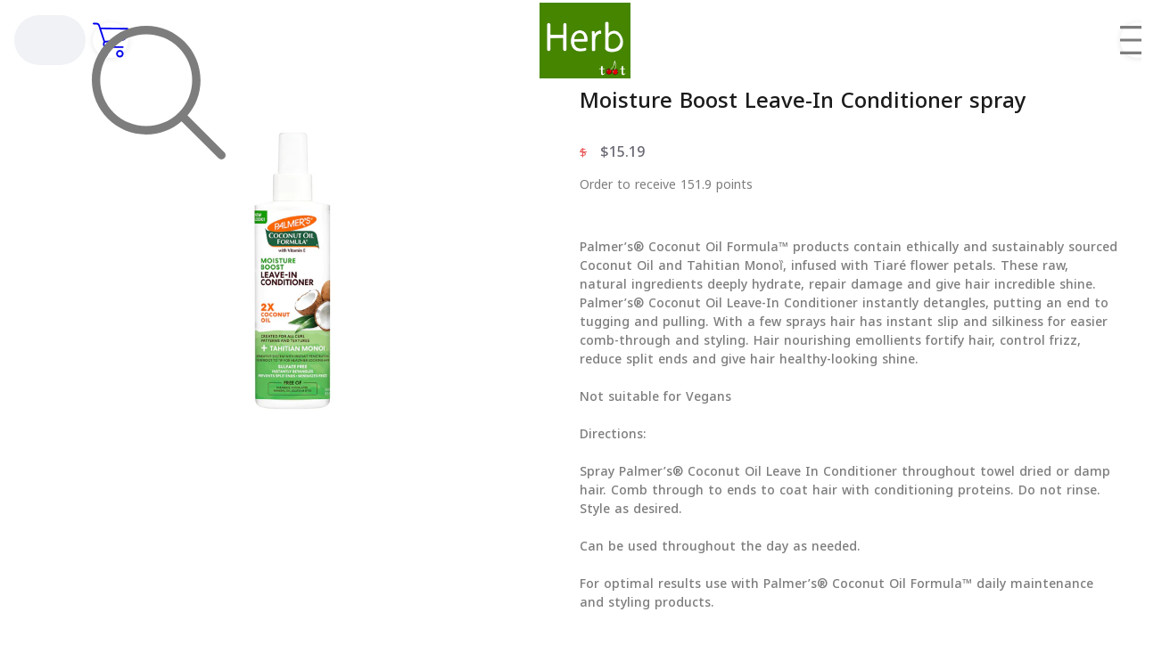

--- FILE ---
content_type: text/html; charset=UTF-8
request_url: https://xtraherbal.com/product/all
body_size: 124250
content:
{"products":{"244969":{"id":244969,"name":"Yogi tea skin detox","description":"","description_html":"","price":7.19,"points":0,"status":"active","old_price":0,"primary_image":"https:\/\/cdn.moshtare.com\/images\/originals\/12-07-2022_0143pme38c15a9f807ec0da149.jpg","images":[{"id":288970,"url":"https:\/\/cdn.moshtare.com\/images\/originals\/12-07-2022_0143pme38c15a9f807ec0da149.jpg"},{"id":288971,"url":"https:\/\/cdn.moshtare.com\/images\/originals\/12-07-2022_0143pmde8c8792d44c1efd69bf.jpg"}],"barcode":"10002012","additions":null,"variations":[],"combinations":[],"stock":null,"first_available_combination":[],"first_available_combination_stock":null,"multiplier":1},"244973":{"id":244973,"name":"Jarrow Formulas, MCT Oil, Unflavored, 20 fl oz (591 ml)","description":"Description\nFrom 100% Coconut Oil\nMedium Chain Triglycerides\nCaprylic + Capric Acid\nC8 + C10\nFast Fuel\nBrain Energy\nMetabolic Fuel\nKeto Friendly\nDietary Supplement\nSuitable for Vegetarians\/Vegans\nKosher\nJarrow Formulas\u00ae MCT Oil is a natural source of caprylic (C8) and capric (C10) fatty acids with a minimal amount of lauric (C12) acid compared to other conventional medium chain triglyceride (MCT) oil products and standard coconut oil. MCT oil is rapidly absorbed, and provides fast fuel to the body.\n\nJarrow Formulas\u00ae MCT Oil provides:\n\nQuick Energy for the Brain\nFast Metabolic Fuel for Muscles\nSupport for a Low-Carb, Ketogenic Diet\nImportant Features of Jarrow Formulas MCT Oil:\n\nOdorless\nFrom 100% Pure Coconut Oil\nSuggested use\nTake 1 tablespoon per day, on an empty stomach, or as directed by your qualified healthcare professional. Use in cooking, baking, on salads or in smoothies. Not recommended for frying.\n\nAfter opening, product may be refrigerated or stored at cool room temperature.\n\nOther ingredients\n100% MCT oil (from coconut oil).\n\nContains: Tree nuts (coconut).\n\nNo wheat, gluten, soybeans, dairy, egg, fish\/shellfish, or peanuts.\n\nWarnings\nMay have a laxative effect or cause digestive upset in some individuals. Do not exceed recommended daily intake. Do not use in frying, owing to low smoke point.\n\nKeep out of reach of children.\n\nSupplement Facts\nServing Size:  1 Tablespoon (15 ml)\nServings Per Container: Approx. 39\n \tAmount Per Serving\t%Daily Value\nCalories\t130\t \nTotal Fat\t14 g\t18%\u2020\nSaturated Fat\t14 g\t70%\u2020\nMedium Chain Triglycerides (MCTs) (from 100% Coconut Oil)\t14 g\t\u2020\u2020\nTypical Fatty Acid Profile (as Triglycerides)\nCaprylic Acid (C8)\nCapric Acid (C10)\nLauric Acid (C12)\t\n8.0 g\n5.6 g\n\u22640.4 g\n\n\u2020\u2020\n\u2020\u2020\n\u2020\u2020\n\u2020Percent Daily Values based on a 2,000 calorie diet.\n\u2020\u2020Daily Value not established.\n","description_html":"","price":30.69,"points":0,"status":"active","old_price":0,"primary_image":"https:\/\/cdn.moshtare.com\/images\/originals\/12-07-2022_0147pma2528367c90f45f1e9e9.jpg","images":[{"id":288984,"url":"https:\/\/cdn.moshtare.com\/images\/originals\/12-07-2022_0147pma2528367c90f45f1e9e9.jpg"},{"id":288985,"url":"https:\/\/cdn.moshtare.com\/images\/originals\/12-07-2022_0147pm84f906b6015dbf707505.jpg"}],"barcode":" 790011160564","additions":null,"variations":[],"combinations":[],"stock":null,"first_available_combination":[],"first_available_combination_stock":null,"multiplier":1},"276036":{"id":276036,"name":"Solaray, Niacin, 100 mg, 100 VegCaps","description":"Est. 1973 \n+Energy\u2021\nDietary Supplement\nLab Verified\nDiscussion: Niacin, or Vitamin B-3, is a necessary part of the body's pathway for converting carbohydrates, fats, and proteins into energy. Niacin may support energy production (metabolism).\n\nSuggested use\nUse only as directed. Take 1 VegCap daily with a meal except under supervision of a physician.\n\nOther ingredients\nWhole rice concentrate (including bran, polishings, and germ) vegetable cellulose capsule and aloe vera gel.\n\nWarnings\nDo not use if safety seal is broken or missing. Keep out of reach of children. Keep your licensed health care practitioner informed when using this product. Niacin may cause a temporary flush, itching, or tingling sensation in some people. This reaction is common, and if you experience prolonged discomfort, discontinue use and consult your physician.\n\nStore in a cool, dry place.\n\n\nSupplement Facts\nServing Size: 1 VegCap\n \tAmount Per Serving\t%Daily Value\nNiacin\t100 mg\t625%\n","description_html":"","price":8.99,"points":7,"status":"active","old_price":7.837,"primary_image":"https:\/\/cdn.moshtare.com\/images\/originals\/12-20-2022_1223pm3dc86ac25dc932aaff06.png","images":[{"id":317661,"url":"https:\/\/cdn.moshtare.com\/images\/originals\/12-20-2022_1223pm3dc86ac25dc932aaff06.png"},{"id":317662,"url":"https:\/\/cdn.moshtare.com\/images\/originals\/12-20-2022_1223pmd728065cd5d4c6886003.png"}],"barcode":" 076280043594","additions":null,"variations":[],"combinations":[],"stock":null,"first_available_combination":[],"first_available_combination_stock":null,"multiplier":1},"276045":{"id":276045,"name":"Solaray, Niacin, 500 mg, 100 VegCaps","description":"Description\nEst. 1973\nEnergy\nCirculatory Support\nDietary Supplement\nLab Verified\nVegan\nA Brighter Way\nSince 1973, we've scoured the globe for the highest quality ingredients, connecting you with the most efficacious supplements that help you live brighter & embrace the moments that matter most.\n\nNiacin, or Vitamin B-3, is a necessary part of the body's pathway for converting carbohydrates, fats, and proteins into energy. Niacin may support circulatory health and energy production (metabolism).\n\nSuggested use\nUse only as directed. Take no more than one VegCap daily with a meal.\n\nOther ingredients\nVegetable cellulose capsule, whole rice concentrate and aloe vera gel.\n\nWarnings\nDo not use if safety seal is broken or missing. Keep out of reach of children. Keep your licensed health care practitioner informed when using this product. Niacin may cause a temporary flush, itching or tingling sensation in some people. This reaction is common, and if you experience prolonged discomfort, discontinue use and consult your physician.\n\nStore in a cool, dry place.\n\nSupplement Facts\nServing Size: 1 VegCap\n \tAmount Per Serving\t%Daily Value\nNiacin\t500 mg\t3,125%","description_html":"","price":13.3,"points":10,"status":"active","old_price":0,"primary_image":"https:\/\/cdn.moshtare.com\/images\/originals\/12-20-2022_0340pmbe9c48be9e4d75c9ab5a.png","images":[{"id":341435,"url":"https:\/\/cdn.moshtare.com\/images\/originals\/12-20-2022_0340pmbe9c48be9e4d75c9ab5a.png"},{"id":341436,"url":"https:\/\/cdn.moshtare.com\/images\/originals\/12-20-2022_0340pmae291e6a16b3c12bd365.png"}],"barcode":"076280043631","additions":null,"variations":[],"combinations":[],"stock":null,"first_available_combination":[],"first_available_combination_stock":null,"multiplier":1},"276046":{"id":276046,"name":"Solaray, Copper, 2 mg, 100 VegCaps","description":"Description\nEst. 1973\nEssential Trace Mineral\nDietary Supplement\nLab Verified\nVegan\nA Brighter Way\nSince 1973, we've sourced the globe for the highest quality ingredients, connecting you with the most efficacious supplements that help you live brighter & embrace the moments that matter most.\n\nSuggested use\nUse only as directed. Take 1 VegCap daily with a meal or glass or water.\n\nOther ingredients\nWhole rice concentrate, vegetable cellulose capsule, rice extract blend, citric acid (from non-gmo tapioca) and silica.\n\nWarnings\nDo not use if safety seal is broken or missing. Keep out of reach of children. Keep your licensed health care practitioner informed when using this product.\n\nStore in a cool, dry place.\n\nIf this product is taken for an extended period of time, be aware of your need for other minerals, especially zinc and iron.\n\n\nSupplement Facts\nServing Size: 1 VegCap\n \tAmount Per Serving\t%Daily Value\nCopper (from Copper Amino Acid Chelate Complex)\t2 mg\t222%\n","description_html":"","price":9.79,"points":0,"status":"active","old_price":0,"primary_image":"https:\/\/cdn.moshtare.com\/images\/originals\/12-20-2022_0345pmcb513b62a328323349a5.png","images":[{"id":341437,"url":"https:\/\/cdn.moshtare.com\/images\/originals\/12-20-2022_0345pmcb513b62a328323349a5.png"},{"id":341438,"url":"https:\/\/cdn.moshtare.com\/images\/originals\/12-20-2022_0345pm301304e7d08e1decc4d8.png"}],"barcode":"076280459319","additions":null,"variations":[],"combinations":[],"stock":null,"first_available_combination":[],"first_available_combination_stock":null,"multiplier":1},"276047":{"id":276047,"name":"Solaray, Monolaurin, 500 mg, 60 VegCaps","description":"Description\nEst. 1973\nFrom Natural Coconut\nImmune System Support\nDietary Supplement\nLab Verified\nA Brighter Way\nDiscussion: Monolaurin is a mono-ester of lauric acid, a fatty acid found in coconut oil and present in breast milk. It has been studied for its ability to provide nutritive support for the immune system.\n\nSince 1973, we've scoured the globe for the highest quality ingredients, connecting you with the most efficacious supplements that help you live brighter & embrace the moments that matter most.\n\nSuggested use\nUse only as directed. Take 1 VegCap two times daily with a meal or glass of water.\n\nOther ingredients\nVegetable cellulose capsule, magnesium stearate and silica.\n\nWarnings\nDo not use if safety seal is broken or missing. Keep out of reach of children. Keep your licensed health care practitioner informed when using this product.\n\nStore in a cool, dry place.\n\n\nSupplement Facts\nServing Size: 1 VegCap\n\nAmount Per Serving\t% Daily Value\nMonolaurin (Glyceryl Monolaurate [GML]) (Coconut)\t500 mg\t*\n*Daily Value not established.","description_html":"","price":17.59,"points":0,"status":"active","old_price":0,"primary_image":"https:\/\/cdn.moshtare.com\/images\/originals\/12-20-2022_0348pm75144d82a9348c175965.png","images":[{"id":341439,"url":"https:\/\/cdn.moshtare.com\/images\/originals\/12-20-2022_0348pm75144d82a9348c175965.png"},{"id":341440,"url":"https:\/\/cdn.moshtare.com\/images\/originals\/12-20-2022_0348pm57a060aa239a0b89713f.png"}],"barcode":" 076280627541","additions":null,"variations":[],"combinations":[],"stock":null,"first_available_combination":[],"first_available_combination_stock":null,"multiplier":1},"276049":{"id":276049,"name":"Solaray, Prostate Blend SP-16 , 100 VegCaps","description":"Description\nDietary Supplement\nSaw Palmetto\nPumpkin Seed \nWith Cell Salt Nutrients\nLab Verified\nSaw palmetto pumpkin seed with homeopathic nutrients.\n\nSuggested use\nUse only as directed. Take two VegCaps three times daily with a meal or glass of water.\n\nOther ingredients\nVegetable cellulose capsule, calcium fluoride 6x, calcium phosphate 3x and iron pyrophosphate.\n\nWarnings\nStore in a cool, dry place.\n\nDo not use if safety seal is broken or missing. Keep out of reach of children. Keep your licensed health care practitioner informed when using this product. Do not use if you have inflammatory kidney disease. Persons with gallstones should consult a practitioner prior to use. Do not use with hyperthyroid condition. Not recommended for excessive or long-term use.\n\n \n\n\nSupplement Facts\nServing Size: 2 VegCaps\nServings Per Container: 50\n \tAmount Per Serving\t%Daily Value\nProprietary Blend\nSaw Palmetto (Serenoa repens) (berry), Pumpkin (cucurbita pepo) (seed), Cornsilk (Zea Mays) (tassels), Parsley (Petroselinum crispum) (aerial), Ginger (Zingiber officinale) (root), Nettle (Urtica dioica) (root), Kelp (Laminaria spp.) (whole), Burdock (Arctium lappa) (root)\t1,000 mg\t*\n*Daily Value not established.","description_html":"","price":16.19,"points":0,"status":"active","old_price":0,"primary_image":"https:\/\/cdn.moshtare.com\/images\/originals\/12-20-2022_0358pm7005db4b7ec596f359e8.png","images":[{"id":341443,"url":"https:\/\/cdn.moshtare.com\/images\/originals\/12-20-2022_0358pm7005db4b7ec596f359e8.png"},{"id":341444,"url":"https:\/\/cdn.moshtare.com\/images\/originals\/12-20-2022_0358pmdd4bb6dd7f3c2c6d2aa6.png"}],"barcode":"076280021608","additions":null,"variations":[],"combinations":[],"stock":null,"first_available_combination":[],"first_available_combination_stock":null,"multiplier":1},"276050":{"id":276050,"name":"Solaray, Vitamin D3 + K2, 60 VegCaps","description":"Description\nEst. 1973\nVitamin D3 (125 mcg)\nVitamin K2 (50 mcg)\nBone Strength\nDietary Supplement\nLab Verified\nMade Without Soy\nA Brighter Way\nSince 1973, we've sourced the globe for the highest quality ingredients, connecting you with the most efficacious supplements that help you live brighter & embrace the moments that matter most.\n\nSuggested use\nUse only as directed. Take 1 VegCap daily with a meal or glass of water.\n\nOther ingredients\nVegetable cellulose capsule, cellulose, glycerol monostearate, rice bran extract, silica and modified food starch.\n\nWarnings\nDo not use if safety seal is broken or missing. Keep out of reach of children. Keep your licensed health care practitioner informed when using this product.\n\nStore in a cool, dry place.\n\n\nSupplement Facts\nServing Size: 1 VegCap\n \tAmount Per Serving\t%Daily Value\nVitamin D-3 (as Cholecalciferol) (supplying 5000 IU of Vitamin D)\t125 mcg\t625%\nCalcium (from Calcium Phosphate)\t110 mg\t8%\nPhosphorus (from Calcium Phosphate)\t85 mg\t7%\nVitamin K-2 (as Menaquinone-7 from Chickpea)\t50 mcg\t*\n*Daily Value not established.\n\n\nSupplement Facts\nServing Size: 1 VegCap\n \tAmount Per Serving\t%Daily Value\nVitamin D-3 (as Cholecalciferol) (supplying 5000 IU of Vitamin D)\t125 mcg\t625%\nCalcium (from Calcium Phosphate)\t110 mg\t8%\nPhosphorus (from Calcium Phosphate)\t85 mg\t7%\nVitamin K-2 (as Menaquinone-7 from Chickpea)\t50 mcg\t*\n*Daily Value not established.","description_html":"","price":22.49,"points":0,"status":"active","old_price":0,"primary_image":"https:\/\/cdn.moshtare.com\/images\/originals\/12-20-2022_0403pm444bd4e53e12f184c699.png","images":[{"id":341445,"url":"https:\/\/cdn.moshtare.com\/images\/originals\/12-20-2022_0403pm444bd4e53e12f184c699.png"},{"id":341446,"url":"https:\/\/cdn.moshtare.com\/images\/originals\/12-20-2022_0403pm9e5d419dece4a9dea61e.png"}],"barcode":" 076280385847","additions":null,"variations":[],"combinations":[],"stock":null,"first_available_combination":[],"first_available_combination_stock":null,"multiplier":1},"276051":{"id":276051,"name":"Solaray, Zinc, 50 mg, 100 VegCaps","description":"Description\nImmune System\nDietary Supplement\nLab Verified\nVegan\nA Bright Way 1973\nSince 1973, we've scoured the globe for the highest quality ingredients, connecting you with the most efficacious supplements that help you live brighter & embrace the moments that matter most.\n\nSuggested use\nUse only as directed. Take 1 VegCap daily with a meal or glass of water.\n\nOther ingredients\nVegetable cellulose capsule, cellulose, whole rice concentrate, organic rice extract blend, citric acid (from non-gmo tapioca) and silica.\n\nWarnings\nDo not use if safety seal is broken or missing. Keep out of reach of children. Keep your licensed health care practitioner informed when using this product.\n\nStore in a cool, dry place.\n\n\nSupplement Facts\nServing Size: 1 VegCap\n \tAmount Per Serving\t% Daily Value\nZinc (from Zinc Amino Acid Chelate Complex)\t50 mg\t455%\nPumpkin (Cucurbita pepo) (seed)\t50 mg\t*\n*Daily Value not established.","description_html":"","price":11.29,"points":0,"status":"active","old_price":0,"primary_image":"https:\/\/cdn.moshtare.com\/images\/originals\/12-20-2022_0417pm972d2e91b002db984dac.png","images":[{"id":341447,"url":"https:\/\/cdn.moshtare.com\/images\/originals\/12-20-2022_0417pm972d2e91b002db984dac.png"},{"id":341448,"url":"https:\/\/cdn.moshtare.com\/images\/originals\/12-20-2022_0417pme6558f7f0d123331ca19.png"}],"barcode":" 076280047103","additions":null,"variations":[],"combinations":[],"stock":null,"first_available_combination":[],"first_available_combination_stock":null,"multiplier":1},"276052":{"id":276052,"name":"Solaray, Timed Release Vitamin C, With Rose Hip & Acerola, 1,000 mg, 100 Tablets","description":"Description\nEst. 1973\n+ Immune System\nDietary Supplement\nLab Verified\nVegan\nA Brighter Way\nSince 1973, we've sourced the globe for the highest quality ingredients, connecting you with the most efficacious supplements that help you live brighter & embrace the moments that matter most.\n\nThis two-staged, timed-release formula is designed to release half of the Vitamin C rapidly and the other half gradually throughout the day** which may help extend the availability of vitamin C to the body over a longer period to help support the body's immune system.\n\n**Based on in-vitro dissolution tests designed to simulate the digestive process. Individual results may vary.\n\nSuggested use\nUse only as directed. Take 1 tablet daily with a meal or glass of water.\n\nOther ingredients\nCellulose, stearic acid and silica.\n\nWarnings\nDo not use if safety seal is broken or missing. Keep out of reach of children. Keep your licensed health care practitioner informed when using this product.\n\nStore in a cool, dry place.\n\n\nSupplement Facts\nServing Size: 1 Tablet\n \tAmount Per Serving\t% Daily Value\nVitamin C (as Ascorbic Acid, Acerola Cherry, Rose Hips)\t1,000 mg\t1,111%\n","description_html":"","price":17.59,"points":0,"status":"active","old_price":0,"primary_image":"https:\/\/cdn.moshtare.com\/images\/originals\/12-20-2022_0420pmdbf14f24c21be5e0b1c9.png","images":[{"id":341449,"url":"https:\/\/cdn.moshtare.com\/images\/originals\/12-20-2022_0420pmdbf14f24c21be5e0b1c9.png"},{"id":341450,"url":"https:\/\/cdn.moshtare.com\/images\/originals\/12-20-2022_0420pm516695ed264205859371.png"}],"barcode":"076280044539","additions":null,"variations":[],"combinations":[],"stock":null,"first_available_combination":[],"first_available_combination_stock":null,"multiplier":1},"276053":{"id":276053,"name":"Solaray, Vitamin D3 + K2, 120 VegCaps","description":"Description\nEst. 1973\n125 mcg | 50 mcg\n+Bone Strength\nDietary Supplement\nLab Verified\nMade Without Soy\nA Brighter Way\nSince 1973, we've scoured the globe for the highest quality ingredients, connecting you with the most efficacious supplements that help you live brighter & embrace the moments that matter most.\n\nSuggested use\nUse only as directed. Take 1 VegCap daily with a meal or glass of water.\n\nOther ingredients\nVegetable cellulose capsule, cellulose, glycerol monostearate, rice bran extract, silica and modified food starch.\n\nWarnings\nDo not use if safety seal is broken or missing. Keep out of reach of children. Keep your licensed practitioner informed when using this product.\n\nStore in a cool, dry place.\n\n\nSupplement Facts\nServing Size: 1 VegCap\n \tAmount Per Serving\t%Daily Value\nVitamin D-3 (as cholecalciferol)(Supplying 5000 IU of Vitamin D-3)\t125 mcg\t625%*\nCalcium (as Calcium Phosphate)\t110 mg\t8%\nPhosphorus (as Calcium Phosphate)\t85 mg\t7%\nVitamin K-2 (as Menaquinone-7 from Chickpea)\t50 mcg\t*\n*Daily Value not established.","description_html":"","price":38.39,"points":0,"status":"active","old_price":0,"primary_image":"https:\/\/cdn.moshtare.com\/images\/originals\/12-20-2022_0426pm66a542f800d430b48ce3.png","images":[{"id":341451,"url":"https:\/\/cdn.moshtare.com\/images\/originals\/12-20-2022_0426pm66a542f800d430b48ce3.png"},{"id":341452,"url":"https:\/\/cdn.moshtare.com\/images\/originals\/12-20-2022_0426pm3402eec65a3c3f1c1c64.png"}],"barcode":"076280574456","additions":null,"variations":[],"combinations":[],"stock":null,"first_available_combination":[],"first_available_combination_stock":null,"multiplier":1},"276054":{"id":276054,"name":"Solaray, Vitamin C, Timed Release, 500 mg, 100 VegCaps","description":"Description\nDietary Supplement\nFast Acting Long Lasting\nLab Verified\nDiscussion: Vitamin C provides antioxidant activity and is intended to help support normal, healthy collagen synthesis, capillary and blood vessel integrity, cartilage and bone development, immune function and nerve impulse transmission. This two-stage, timed-release formula is designed to release half of the Vitamin C in this product rapidly and the other half gradually over a period of up to 12 hours ** which may help extend the availability of the Vitamin C to the body over a longer period of time.\n\n**Based on in-vitro dissolution tests designed to simulate the digestive process. Individual results may vary.\n\nSuggested use\nUse only as directed. Take one VegCap twice daily with a meal or glass of water.\n\nOther ingredients\nVegetable cellulose capsule, cellulose, magnesium stearate, stearic acid and silica.\n\nWarnings\nDo not use if safety seal is broken or missing. Keep out of reach of children. Keep your licensed health care practitioner informed when using this product.\n\nStore in a cool, dry place.\n\n\nSupplement Facts\nServing Size: 1 VegCap\n \tAmount Per Serving\t% Daily Value\nVitamin C (as Ascorbic Acid)\t500 mg\t556%\nVitamin C Support Base (Rose Hips, Acerola Cherry)\t100 mg\t*\n*Daily Value not established.","description_html":"","price":12.89,"points":0,"status":"active","old_price":0,"primary_image":"https:\/\/cdn.moshtare.com\/images\/originals\/12-20-2022_0429pm3086dd93ffbc6a8bb71b.png","images":[{"id":341453,"url":"https:\/\/cdn.moshtare.com\/images\/originals\/12-20-2022_0429pm3086dd93ffbc6a8bb71b.png"},{"id":341454,"url":"https:\/\/cdn.moshtare.com\/images\/originals\/12-20-2022_0429pm2486c6fc7e2e774f30d1.png"}],"barcode":"076280044003","additions":null,"variations":[],"combinations":[],"stock":null,"first_available_combination":[],"first_available_combination_stock":null,"multiplier":1},"276055":{"id":276055,"name":"Solaray, Kids Vitamins & Minerals, Chewable, Natural Black Cherry, 120 Chewables","description":"Description\nDietary Supplement\nLab Verified \nSuggested use\nUse only as directed. Take two chewables daily.\n\nOther ingredients\nSorbitol, fructose, natural cherry flavor with other natural flavors, magnesium stearate, silica, mono-and diglycerides, maltodextrin, silica, stearic acid, rose hips fruit (color) and acerola cherry juice powder (color). \n\n\n\nWarnings\nDo not use if safety seal is broken or missing. Keep out of reach of children. Keep your licensed health care practitioner informed when using this product. Accidental overdose of iron-containing products is a leading cause of fatal poisoning in children under six. In case of accidental overdose, call a doctor or poison control center immediately.\n\nStore in a cool, dry place.\n\n\nSupplement Facts\nServing Size: 2 Chewables\nServings Per Container: 60\n\nAmount Per Serving\t%Daily Value\t%DV 2-4 yrs\nCalories\t5\t \t \nTotal Carbohydrate\t2 g\t<1%\u2020\t1%\u2020\nSugars\t<1g\t \t \nVitamin A (as Retinyl Palmitate)\n(Supplying 5,000 IU of Vitamin A)\t1,500 mcg\t167%\t500%\nVitamin C (as Ascorbic Acid)\n\n150 mg\t167%\t1,000%\nVitamin D (as Cholecalciferol) (D-3)\n(Supplying 400 IU of Vitamin D)\t10 mg\t50%\t67%\nVitamin E (as d-Alpha Tocopheryl Acetate)\n(Supplying 30 IU of Vitamin E)\t20 mg\t133%\t333%\nThiamine (as Thiamine Mononitrate) (B-1)\t5 mg\t417%\t1,000%\nRiboflavin (Vitamin B-2)\t5 mg\t385%\t1,000%\nNiacin (as Niacinamide)\t16 mg\t100%\t267%\nVitamin B-6 (from Pyridoxine HCI)\t5 mg\t294%\t1,000%\nFolic Acid\t680 mcg\t170%\t340%\nVitamin B-12 (as Cyanocobalamin)\t10 mcg\t417%\t1,111%\nBiotin\t100 mcg\t333%\t1,250%\nPantothenic Acid (from Calcium D-Pantothenate)\t16 mg\t320%\t1,250%\nCalcium (from Oyster Shell)\t30 mg\t2%\t4%\nIron (from Ferrous Fumarate)\t12 mg\t67%\t171%\nIodine (from Kelp)\t100 mcg\t67%\t111%\nMagnesium (from Magnesium Oxide)\t15 mg\t4%\t19%\nZinc (from Zinc Gluconate)\t2 mg\t18%\t67%\nManganese (from Manganese Gluconate)\t15 mg\t4%\t19% \nPotassium (from Potassium Citrate)\t4 mg\t<1%\t \nCholine (from Choline Bitartrate)\n2 mg \t<1%*\t1%*\nInositol\t2 mg\t*\t*\nPABA (Para-Aminobenzoic Acid)\n50 mcg \t*\t*\nBioflavonoid Concentrate (from Citrus)\t15 mg\t*\t*\n\u2020 Percent Daily Value based on a 2,000 calorie diet.\n* Daily Value not established.\n\n","description_html":"","price":15.49,"points":0,"status":"active","old_price":0,"primary_image":"https:\/\/cdn.moshtare.com\/images\/originals\/12-20-2022_0433pm9191c68a00c3b53f5792.png","images":[{"id":341455,"url":"https:\/\/cdn.moshtare.com\/images\/originals\/12-20-2022_0433pm9191c68a00c3b53f5792.png"},{"id":341456,"url":"https:\/\/cdn.moshtare.com\/images\/originals\/12-20-2022_0433pme1467917f7f1c1ff128a.png"}],"barcode":"076280047974","additions":null,"variations":[],"combinations":[],"stock":null,"first_available_combination":[],"first_available_combination_stock":null,"multiplier":1},"276056":{"id":276056,"name":"Solaray, Timed Release Vitamin C with Rose Hips & Acerola, 1,000 mg, 250 VegCaps","description":"Description\nEst. 1973\nImmune System\nDietary Supplement\nLab Verified\nVegan\nA Brighter Way\nSince 1973, we've scoured the globe for the highest quality ingredients, connecting you with the most efficacious supplements that help you live brighter & embrace the moments that matter most.\n\nDiscussion: The two-staged, timed-release formula is designed to release half of the Vitamin C rapidly and the other half gradually throughout the day**, which may help extend the availability of Vitamin C to the body over a longer period to help support the body's immune system.\n\n**Based on in-vitro dissolution tests designed to simulate the digestive process. Individual results may vary.\n\nSuggested use\nUse only as directed. Take 1 VegCap daily with a meal or glass of water.\n\nOther ingredients\nVegetable cellulose capsule, cellulose, magnesium stearate, stearic acid and silica.\n\nWarnings\nDo not use if safety seal is broken or missing. Keep out of reach of children. Keep your licensed health care practitioner informed when using this product.\n\nStore in a cool, dry place.\n\n\nSupplement Facts\nServing Size: 1 VegCap\n \tAmount Per Serving\t%Daily Value\nVitamin C (as Ascorbic Acid, Acerola Cherry, Rose Hips)\t1,000 mg\t1,111%\n","description_html":"","price":39.99,"points":0,"status":"active","old_price":0,"primary_image":"https:\/\/cdn.moshtare.com\/images\/originals\/12-20-2022_0435pm20459ee641399c648e46.png","images":[{"id":341457,"url":"https:\/\/cdn.moshtare.com\/images\/originals\/12-20-2022_0435pm20459ee641399c648e46.png"},{"id":341458,"url":"https:\/\/cdn.moshtare.com\/images\/originals\/12-20-2022_0435pmb0104c13345a3955da47.png"}],"barcode":"076280044515","additions":null,"variations":[],"combinations":[],"stock":null,"first_available_combination":[],"first_available_combination_stock":null,"multiplier":1},"276057":{"id":276057,"name":"Solaray, Buffered Super Bio Vitamin C, 1,000 mg, 100 VegCaps","description":"Description\nEst. 1973\nBuffered\n+Immune System\nDietary Supplement \nLab Verified\nVegan\nTimed Release\nDiscussion: Vitamin C is a powerful antioxidant and is intended to support a healthy immune system. This two-stage, timed-release formula is designed to release half of the Vitamin C in this product rapidly and the other half throughout the day** which may help extend the availability of Vitamin C to the body over a longer period of time.*\n\nA Brighter Way - 1973\n\n Since 1973, we've scoured the globe for the highest quality ingredients, connecting you with the most efficacious supplements that help you live brighter & embrace the moments that matter most.\n\n**Based on in-vitro dissolution tests designed to simulate the digestive process. Individual results may vary.\n\nSuggested use\nUse only as directed. Take 2 VegCaps daily with a meal or glass of water.\n\nOther ingredients\nVegetable cellulose capsule, magnesium stearate, cellulose, silica, stearic acid and buffering base (calcium carbonate and magnesium oxide).\n\nWarnings\nStore in a cool, dry place.\n\nDo not use if safety seal is broken or missing. Keep out of reach of children. Keep your licensed health care practitioner informed when using this product.\n\n\nSupplement Facts\nServing Size: 2 VegCaps\nServings Per Container: 50\n \tAmount Per Serving\t%Daily Value\nVitamin C (as Ascorbic Acid, Rose Hips, Acerola Cherry)\t1,000 mg\t1,111%\nBioflavonoid Concentrate (from Lemon)\t500 mg\t*\nRutin Concentrate\t100 mg\t*\nHesperidin Concentrate\t100 mg\t*\nCitrus Pectin\t30 mg\t*\n*Daily Value not established.","description_html":"","price":20.95,"points":0,"status":"active","old_price":0,"primary_image":"https:\/\/cdn.moshtare.com\/images\/originals\/12-20-2022_0438pm89bc854c24d644ae03b3.png","images":[{"id":341459,"url":"https:\/\/cdn.moshtare.com\/images\/originals\/12-20-2022_0438pm89bc854c24d644ae03b3.png"},{"id":341460,"url":"https:\/\/cdn.moshtare.com\/images\/originals\/12-20-2022_0438pm0d839455fce09c5ea36d.png"}],"barcode":"076280044607","additions":null,"variations":[],"combinations":[],"stock":null,"first_available_combination":[],"first_available_combination_stock":null,"multiplier":1},"276058":{"id":276058,"name":"Solaray, Bio Zinc, 15 mg, 100 VegCaps","description":"Description\nEnhanced Absorption\nImmune System\nDietary Supplement\nLab Verified\nVegan\nA Brighter Day\nDiscussion: Bio Zinc\u2122 has been formulated to optimize zinc absorption. Bio Zinc\u2122 also contains zinc reacted with aspartic acid, whole rice concentrate, citric acid and glycine to create a more absorbable chelated complex. Zinc helps support healthy immune and endocrine systems as well as skin and cellular function.\n\nSince 1973, we've scoured the globe for the highest quality ingredients, connecting you with the most efficacious supplements that help you live brighter & embrace the moments that matter most.\n\nSuggested use\nUse only as directed. Take 1 VegCap daily with a meal or glass of water.\n\nOther ingredients\nWhole rice concentrate (including bran, polishings and germ), vegetable cellulose capsule and magnesium stearate.\n\nWarnings\nDo not use if safety seal is broken or missing. Keep out of reach of children. Keep your licensed health care practitioner informed when using this product.\n\nStore in a cool, dry place.\n\n\n\nSupplement Facts\nServing Size: 1 VegCap\n \tAmount Per Serving\t% Daily Value\nVitamin B-6 (as Pyridoxine HCl)\t20 mg\t1,176%\nZinc (from Zinc Citrate, Zinc Picolinate, Zinc Amino Acid Chelate Complex)\t15 mg\t136%\n\n","description_html":"","price":11.99,"points":0,"status":"active","old_price":0,"primary_image":"https:\/\/cdn.moshtare.com\/images\/originals\/12-20-2022_0440pm568520ffb053425b5d27.png","images":[{"id":341461,"url":"https:\/\/cdn.moshtare.com\/images\/originals\/12-20-2022_0440pm568520ffb053425b5d27.png"},{"id":341462,"url":"https:\/\/cdn.moshtare.com\/images\/originals\/12-20-2022_0440pm8af1d82e5501d0d45083.png"}],"barcode":"076280047059","additions":null,"variations":[],"combinations":[],"stock":null,"first_available_combination":[],"first_available_combination_stock":null,"multiplier":1},"276059":{"id":276059,"name":"Solaray, Calcium Magnesium Zinc, 250 VegCaps","description":"Description\nEst. 1973\nEnhanced Absorption\nBone Strength\nHealthy Teeth\nDietary Supplement\nLab Verified\nVegan\nA Brighter Way\nCalcium, Magnesium, and Zinc are important nutrients for overall health. Calcium is intended to support healthy bones and teeth. Magnesium may help support healthy bones and muscles, while Zinc is plays an important role in supporting a healthy immune system.\n\nSince 1973, we've scoured the globe for the highest quality ingredients, connecting you with the most efficacious supplements that help you live brighter & embrace the moments that matter most.\n\nSuggested use\nUse only as directed. Take 4 VegCaps daily with a meal or glass of water.\n\nOther ingredients\nVegetable cellulose capsule, magnesium stearate, croscarmellose sodium, whole rice concentrate (including the bran, polishings and germ), alfalfa leaf, watercress, dandelion root and parsley leaf.\n\nWarnings\nDo not use if safety seal is broken or missing. Keep out of reach of children. Keep your licensed health care practitioner informed when using this product.\n\nStore in a cool, dry place.\n\n\nSupplement Facts\nServing Size: 4 VegCaps\nServing Per Container: 62\n \tAmount Per Serving\t%Daily Value\nTotal Carbohydrate\t<1 g\t<1%\u2020\nDietary Fiber\t<1 g\t2%\u2020\nCalcium (from Calcium Carbonate, Calcium Hydroxide, Calcium Citrate, Calcium Amino Acid Chelate Complex)\t1,000 mg\t77%\nMagnesium (from Magnesium Oxide, Magnesium Citrate, Magnesium Amino Acid Chelate Complex)\t500 mg\t119%\nZinc (from Zinc Amino Acid Chelate Complex)\t25 mg\t227%\nGlutamic Acid HCI\t100 mg\t*\n\u2020Percent Daily Values based on a 2,000 calorie diet.\n*Daily Value not established.","description_html":"","price":33.99,"points":0,"status":"active","old_price":0,"primary_image":"https:\/\/cdn.moshtare.com\/images\/originals\/12-20-2022_0444pm8124009ef0db732a837d.png","images":[{"id":341463,"url":"https:\/\/cdn.moshtare.com\/images\/originals\/12-20-2022_0444pm8124009ef0db732a837d.png"},{"id":341464,"url":"https:\/\/cdn.moshtare.com\/images\/originals\/12-20-2022_0444pm50d081c26c436f55b7f4.png"}],"barcode":"076280045611","additions":null,"variations":[],"combinations":[],"stock":null,"first_available_combination":[],"first_available_combination_stock":null,"multiplier":1},"276060":{"id":276060,"name":"Solaray, Selenium, 200 mcg, 90 VegCaps","description":"Description\nEst. 1973\nYeast-Free\nAntioxidant Support\nEssential Mineral\nDietary Supplement\nLab Verified\nMade Without Soy\nA Brighter Way\nSince 1973, we've scoured the globe for the highest quality ingredients, connecting you with the most efficacious supplements that help you live brighter & embrace the moments that matter most.\n\nSuggested use\nUse only as directed. Take 1 VegCap daily with a meal or glass of water.\n\nOther ingredients\nWhole rice concentrate, cellulose, vegetable cellulose capsule and rice bran extract.\n\nWarnings\nDo not use if safety seal is broken or missing. Keep out of reach of children. Keep your licensed health care practitioner informed when using this product.\n\nStore in a cool, dry place.\n\nSupplement Facts\nServing Size: 1 VegCap\n \tAmount Per Serving\t% Daily Value\nSelenium (from Yeast-Free L-Selenomethionine)\t200 ","description_html":"","price":14.19,"points":0,"status":"active","old_price":0,"primary_image":"https:\/\/cdn.moshtare.com\/images\/originals\/12-20-2022_0449pmfcf1a7f0d2b4e1a06139.png","images":[{"id":341465,"url":"https:\/\/cdn.moshtare.com\/images\/originals\/12-20-2022_0449pmfcf1a7f0d2b4e1a06139.png"},{"id":341466,"url":"https:\/\/cdn.moshtare.com\/images\/originals\/12-20-2022_0449pm4e97cae4986da05267a6.png"}],"barcode":"076280046786","additions":null,"variations":[],"combinations":[],"stock":null,"first_available_combination":[],"first_available_combination_stock":null,"multiplier":1},"276061":{"id":276061,"name":"Solaray, Super Bio Vitamin C, Timed Release, 500 mg, 250 VegCaps","description":"Description\nEst. 1973\nImmune System\nLab Verified\nVegan \nTimed Release\nDietary Supplement\nA Brighter Way \nSince 1973, we've scoured the globe for the highest quality ingredients, connecting you with the most efficacious supplements that help you live brighter & embrace the moments that matter most.\n\nDiscussion: Vitamin C is a powerful antioxidant and is intended to support a healthy immune system. This two-stage, timed-release formula is designed to release half of the Vitamin C in this product rapidly and the other half throughout the day** which may help extend the availability of Vitamin C to the body over a longer period of time.\n\n\n**Based on in-vitro dissolution tests designed to simulate the digestive process. Individual results may vary.\n\nSuggested use\nUse only as directed. Take 2 VegCaps daily with a meal or glass of water.\n\nOther ingredients\nVegetable cellulose capsule, magnesium stearate, cellulose, silica, stearic acid, buffering base (calcium carbonate and magnesium oxide).\n\nWarnings\nDo not use if safety seal is broken or missing. Keep out of reach of children. Keep your licensed health care practitioner informed when using this product.\n\nStore in cool dry place.\n\nSupplement Facts\nServing Size: 2 VegCaps\nServing Per Container: 125\n \tAmount Per Serving\t% Daily Value\nVitamin C (As ascorbic Acid, Rose Hips, Acerola Cherry)\t1,000 mg\t1,111%\nBioflavonoid Concentrate (From Lemon)\t500 mg\t*\nRutin Concentrate\t100 mg\t*\nHesperidin Concentrate\t100 mg\t*\nCitrus Pectin\t30 mg\t*\n*Daily Value not established","description_html":"","price":39.39,"points":0,"status":"active","old_price":0,"primary_image":"https:\/\/cdn.moshtare.com\/images\/originals\/12-20-2022_0451pm97bd98cb60b654a910bd.png","images":[{"id":341467,"url":"https:\/\/cdn.moshtare.com\/images\/originals\/12-20-2022_0451pm97bd98cb60b654a910bd.png"},{"id":341468,"url":"https:\/\/cdn.moshtare.com\/images\/originals\/12-20-2022_0451pm8215b51e669c5df98f07.png"}],"barcode":"076280044614","additions":null,"variations":[],"combinations":[],"stock":null,"first_available_combination":[],"first_available_combination_stock":null,"multiplier":1},"276062":{"id":276062,"name":"Solaray, Vitex, 400 mg, 100 VegCaps","description":"Description\nEst. 1973\nTrue Herbs\nHerbal Support\nLab Verified\nVegan\nDietary Supplement\nA Brighter Way\nSince 1973, we've sourced the globe for the highest quality\ningredients, connecting you with the most efficacious supplements that\nhelp you live brighter & embrace the moments that matter most.\n\nDiscussion: Vitex, also known as chaste tree or chasteberry, is a\npurple flowered shrub belonging to the verbena family. Native to the\nMediterranean region, it has a long history of use among women dating\nback over 2,500 years.\n\nSuggested use\nUse only as directed. Take 1 VegCap twice daily with a meal or glass\nof water.\n\nOther ingredients\nVegetable cellulose capsule.\n\nWarnings\nDo not use if safety seal is broken or missing. Keep out of reach of\nchildren. Keep your licensed health care practitioner informed when\nusing this product.\n\nStore in a cool, dry place.\n\nSupplement Facts\nServing Size:1 VegCap\nAmount Per Serving %Daily Value\nVitex (Vitex agnus-castus) (berry) 400 mg *\n*Daily Value not established.\n","description_html":"","price":8.91,"points":0,"status":"active","old_price":0,"primary_image":"https:\/\/cdn.moshtare.com\/images\/originals\/12-20-2022_0453pmbcd7aa99597e0453dcd8.png","images":[{"id":341469,"url":"https:\/\/cdn.moshtare.com\/images\/originals\/12-20-2022_0453pmbcd7aa99597e0453dcd8.png"},{"id":341470,"url":"https:\/\/cdn.moshtare.com\/images\/originals\/12-20-2022_0453pma717ae859c95d0ce7064.png"}],"barcode":" 076280016451","additions":null,"variations":[],"combinations":[],"stock":null,"first_available_combination":[],"first_available_combination_stock":null,"multiplier":1},"276063":{"id":276063,"name":"Solaray, Optizinc, 30 mg, 60 VegCaps","description":"Description\nEst. 1973\n+Immune System\nDietary Supplement\nLab Verified\nA Brighter Way\nSince 1973, we've scoured the globe for the highest quality ingredients, connecting you with the most efficacious supplements that help you live brighter & embrace the moments that matter most.\n\nYour better defense through hard-working, bioavailable zinc! \n\nEssential to your immune system and your health, zinc is involved in more than 100 enzymatic processes in the body. Unfortunately, the modern diet can be deficient in zinc, which cannot be stored by the body and must be replenished regularly. Zinc supplements are plentiful, but are not always easily absorbed. \n\nStudies suggest this unique, patented complex of zinc and the amino acid methionine, is absorbed more readily and retained longer than ordinary zinc supplements tested. Further research indicates that OptiZinc resists binding with dietary fibers which can inhibit the bioavailability of zinc. \n\nOne of Solaray's many cutting-edge formulas, OptiZinc provides powerful support for immune and endocrine function, cellular and skin health, and more to help you radiate from the inside out.\n\nSuggested use\nUse only as directed. Take 1 VegCap daily with a meal or glass of water.\n\nOther ingredients\nWhole rice concentrate (including kernel, polishings, and hull), vegetable cellulose capsule, croscarmellose sodium, kelp and magnesium stearate.\n\nWarnings\nDo not use if safety seal is broken or missing. Keep out of reach of children. Keep your licensed health care practitioner informed when using this product.\n\nStore in a cool, dry place.\n\n\nSupplement Facts\nServing Size: 1 VegCap\n \tAmount Per Serving\t% Daily Value\nVitamin B-6 (as Pyridoxine HCI)\t20 mg\t1,176%\nZinc (from Zinc Monomethionine [OptiZinc\u00ae])\t30 mg\t273%","description_html":"","price":7.69,"points":0,"status":"active","old_price":0,"primary_image":"https:\/\/cdn.moshtare.com\/images\/originals\/12-20-2022_0459pm7765d5a662ab2f0a4f3a.png","images":[{"id":341471,"url":"https:\/\/cdn.moshtare.com\/images\/originals\/12-20-2022_0459pm7765d5a662ab2f0a4f3a.png"},{"id":341472,"url":"https:\/\/cdn.moshtare.com\/images\/originals\/12-20-2022_0459pm79544616ffa4cf9d6f1e.png"}],"barcode":" 076280047073","additions":null,"variations":[],"combinations":[],"stock":null,"first_available_combination":[],"first_available_combination_stock":null,"multiplier":1},"276064":{"id":276064,"name":"Solaray, Calcium Magnesium Zinc, 100 VegCaps","description":"Description\nEst. 1973\nEnhanced Absorption\nBone Strength\nHealthy Teeth\nDietary Supplement\nLab Verified\nVegan\nA Brighter Way\nSince 1973, we've scoured the globe for the highest quality ingredients, connecting you with the most efficacious supplements that help you live brighter & embrace the moments that matter most.\n\nDiscussion: Calcium, Magnesium, and Zinc are important nutrients for overall health. Calcium is intended to support healthy bones and teeth. Magnesium may help support healthy bones and muscles, while Zinc is plays an important role in supporting a healthy immune system.\n\nSuggested use\nUse only as directed. Take 4 VegCaps daily with a meal or glass of water.\n\nOther ingredients\nVegetable cellulose capsule, magnesium stearate, croscarmellose sodium, whole rice concentrate (including the bran, polishings and germ), alfalfa leaf, watercress, dandelion root and parsley leaf.\n\nWarnings\nStore in a cool dry place.\n\nDo not use if safety seal is broken or missing. Keep out of reach of children. Keep your licensed health care practitioner informed when using this product.\n\n\nSupplement Facts\nServing Size: 4 VegCaps\nServings Per Container: 25\n \tAmount Per Serving\t%Daily Value\n Total Carbohydrate\t<1 g\t<1%\u2020\n Dietary Fiber\t<1 g \t 2%\u2020\nCalcium (from Calcium Carbonate, Calcium Hydroxide, Calcium Citrate, Calcium Amino Acid Chelate Complex)\t1,000 mg \t77% \nMagnesium (from Magnesium Oxide, Magnesium Citrate, Magnesium Amino Acid Chelate Complex)\t500 mg \t119% \nZinc (as Zinc Amino Acid Chelate Complex) \t25 mg\t227% \nGlutamic Acid HCl\t100 mg\t* \n\u2020Percent Daily Values are based on a 2,000 calorie diet.\n*Daily Value not established.","description_html":"","price":16.09,"points":0,"status":"active","old_price":0,"primary_image":"https:\/\/cdn.moshtare.com\/images\/originals\/12-20-2022_0502pmbef91dc6f86ee46606b0.png","images":[{"id":341473,"url":"https:\/\/cdn.moshtare.com\/images\/originals\/12-20-2022_0502pmbef91dc6f86ee46606b0.png"},{"id":341474,"url":"https:\/\/cdn.moshtare.com\/images\/originals\/12-20-2022_0502pmd3ecbea996cf841fc520.png"}],"barcode":"076280045604","additions":null,"variations":[],"combinations":[],"stock":null,"first_available_combination":[],"first_available_combination_stock":null,"multiplier":1},"276065":{"id":276065,"name":"Solaray, Zinc Copper with Kelp & Pumpkin Seed, 100 VegCaps","description":"Description\nEst. 1973\nAmino Acid Chelate\n+Immune System\nDietary Supplement\nLab Verified\nA Brighter Way\nSince 1973, we've scoured the globe for the highest quality ingredients, connecting you with the most efficacious supplements that help you live brighter & embrace the moments that matter most.\n\nDiscussion: Zinc and copper share similar functions in the body and are necessary for the development of the enzyme superoxide dismutase (S.O.D.), an important antioxidant. A proper zinc to copper ratio may help support healthy cellular and circulatory health. The minerals in this product are reacted with aspartic acid, whole rice concentrate, citric acid and glycine to create a more absorbable chelated complex.\n\nSuggested use\nUse only as directed. Take 1 VegCap daily with a meal or glass of water.\n\nOther ingredients\nWhole rice concentrate, vegetable cellulose capsule, citric acid (from non-gmo tapioca), magnesium stearate, pumpkin seed and silica.\n\nWarnings\nDo not use if safety seal is broken or missing. Keep out of reach of children. Keep your licensed healthcare practitioner informed when using this product.\n\nStore in a cool, dry place.\n\nSupplement Facts\nServing Size: 1 VegCap\n \tAmount Per Serving\t% Daily Value\nIodine (from Kelp)\t53 mcg\t35%\nZinc (from Zinc Amino Acid Chelate Complex)\t50 mg\t455%\nCopper (from Copper Amino Acid Chelate Complex)\t2 mg\t222%","description_html":"","price":15.89,"points":0,"status":"active","old_price":0,"primary_image":"https:\/\/cdn.moshtare.com\/images\/originals\/12-20-2022_0504pm23241d131743e29599d8.png","images":[{"id":341475,"url":"https:\/\/cdn.moshtare.com\/images\/originals\/12-20-2022_0504pm23241d131743e29599d8.png"},{"id":341476,"url":"https:\/\/cdn.moshtare.com\/images\/originals\/12-20-2022_0504pmc9608486e87cd5128034.png"}],"barcode":"076280471052","additions":null,"variations":[],"combinations":[],"stock":null,"first_available_combination":[],"first_available_combination_stock":null,"multiplier":1},"276066":{"id":276066,"name":"Solaray, Liver Blend SP-13, 100 VegCaps","description":"Description\nDietary Supplement\nMilk Thistle \nDandelion\nWith Cell Salt Nutrients\nLab Verified\nIsn't it time you showed your hardworking liver some love? \n\nThis industrious organ works day and night to remove toxins and other harmful substances and generally help you clean up your act. The same can be said for your kidneys, the detox duo in charge of filtering your blood and helping flush out waste through the urine. \n\nSourced from the sun and the nutrient-rich soil, Liver Blend SP-13 starts with milk thistle for powerful liver support. We've added dandelion, artichoke, kelp and other herbs, and combined them with homeopathic cell salts from living organisms to further support liver and kidney function. \n\nSuggested use\nUse only as directed. Take one VegCap three times daily with a meal or glass of water.\n\nOther ingredients\nVegetable cellulose capsule, potassium chloride 3x and sodium sulphate 3x.\n\nWarnings\nDo not use if safety seal is broken or missing. Keep out of reach of children. Keep your licensed health care practitioner informed when using this product. Contraindicated in blocking of the bile ducts, acute gallbladder inflammation and intestinal blockage. Do not use with hyperthyroid condition.\n\nStore in a cool, dry place.\n\n\nSupplement Facts\nServing Size: 1 VegCap\n \tAmount Per Serving\t% Daily Value\nProprietary Blend\nDandelion (Taraxacum officinale) (root), Milk Thistle (Silybum marianum) (seed), Burdock (Arctium lappa) (root), Artichoke (Cynara scolymus) (leaf), Kelp (Laminaria spp.) (whole), Peppermint (Mentha x piperita) ","description_html":"","price":13.49,"points":0,"status":"active","old_price":0,"primary_image":"https:\/\/cdn.moshtare.com\/images\/originals\/12-20-2022_0506pm43b3018a5b160c51de22.png","images":[{"id":341477,"url":"https:\/\/cdn.moshtare.com\/images\/originals\/12-20-2022_0506pm43b3018a5b160c51de22.png"},{"id":341478,"url":"https:\/\/cdn.moshtare.com\/images\/originals\/12-20-2022_0506pm69d81a1f695558a6962a.png"}],"barcode":"076280021301","additions":null,"variations":[],"combinations":[],"stock":null,"first_available_combination":[],"first_available_combination_stock":null,"multiplier":1},"276067":{"id":276067,"name":"Solaray, Niacinamide, 500 mg, 100 VegCaps","description":"Description\nDietary Supplement\nWith Aloe Vera\nLab Verified\nDiscussion: Niacinamide, or Vitamin B-3, is a necessary part of the body\u2019s pathway for converting carbohydrates, fats and proteins into energy. It may help support skin and nervous system health. Niacinamide is a derivative of niacin that does not cause the flushing generally associated with niacin.\n\nSuggested use\nUse only as directed. Take one VegCap daily with a meal or glass of water.\n\nOther ingredients\nVegetable cellulose capsule, whole rice concentrate (including bran, polishings, and germ, and aloe vera gel).\n\nWarnings\nDo not use if safety seal is broken or missing. Keep out of reach of children. Keep your licensed health care practitioner informed when using this product.\n\nStore in a cool, dry place.\n\nSupplement Facts\nServing Size: 1 VegCap\n \tAmount Per Serving\t% Daily Value\nNiacinamide\t500 mg\t2,500%\n","description_html":"","price":11.99,"points":0,"status":"active","old_price":0,"primary_image":"https:\/\/cdn.moshtare.com\/images\/originals\/12-20-2022_0511pme6906cb32d64ad2d6cf1.png","images":[{"id":341479,"url":"https:\/\/cdn.moshtare.com\/images\/originals\/12-20-2022_0511pme6906cb32d64ad2d6cf1.png"},{"id":341480,"url":"https:\/\/cdn.moshtare.com\/images\/originals\/12-20-2022_0511pm1734d131962c7dcbb8d9.png"}],"barcode":"076280043655","additions":null,"variations":[],"combinations":[],"stock":null,"first_available_combination":[],"first_available_combination_stock":null,"multiplier":1},"276068":{"id":276068,"name":"Solaray, Zinc Citrate with Pumpkin Seed, 50 mg, 60 VegCaps","description":"Description\nEst. 1973\nEnhanced Absorption\nImmune System\nDietary Supplement\nLab Verified\nVegan\nA Brighter Way\nSince 1973, we've scoured the globe for the highest quality ingredients, connecting you with the most efficacious supplements that help you live brighter & embrace the moments that matter most.\n\nDiscussion: Zinc Citrate is a specially chelated form of zinc using citric acid. Minerals bonded with citric acid are specifically formulated for people with low stomach acid and are intended to improve mineral bioavailability. Zinc helps support healthy immune and endocrine systems as well as skin and cellular function. Pumpkin seeds are added for their naturally-occurring zinc.\n\nSuggested use\nUse only as directed. Take 1 VegCap daily with a meal or glass of water. \n\nOther ingredients\nCellulose, vegetable cellulose capsule, rice flour, magnesium stearate and calcium silicate.\n\nWarnings\nDo not use if safety seal is broken or missing. Keep out of reach of children. Keep your licensed health care practitioner informed when using this product. \n\nStore in a cool, dry place. \n\n\nSupplement Facts\nServing Size: 1 VegCap\n \tAmount Per Serving\t%Daily Value\nZinc (from Zinc Citrate)\t50 mg \t455% \nPumpkin (Cucurbita pepo) (seed) \t50 mg  \t* \n*Daily Value not established.\n","description_html":"","price":10.29,"points":0,"status":"active","old_price":0,"primary_image":"https:\/\/cdn.moshtare.com\/images\/originals\/12-20-2022_0514pmee8a75b5fcd88964ee55.png","images":[{"id":341481,"url":"https:\/\/cdn.moshtare.com\/images\/originals\/12-20-2022_0514pmee8a75b5fcd88964ee55.png"},{"id":341482,"url":"https:\/\/cdn.moshtare.com\/images\/originals\/12-20-2022_0514pm16678ca53254d555e3d0.png"}],"barcode":"076280471021","additions":null,"variations":[],"combinations":[],"stock":null,"first_available_combination":[],"first_available_combination_stock":null,"multiplier":1},"276069":{"id":276069,"name":"Solaray, Valerian, 470 mg, 100 VegCaps","description":"Description\nDietary Supplement\nValeriana Officinalis\nWhole Root\nLab Verified\nDiscussion: Valerian is an herb that has been used historically throughout the world for thousands of years, The strong smell of the root makes it easily identifiable. It is said that its name derives from the Latin word valere, meaning \"all heal\", because it was so commonly used for a wide variety of ailments. Valerian is approved by the German Commission E for normal, restful sleep.\n\nSuggested use\nUse only as directed. Take one VegCap daily with a meal or glass of water.\n\nOther ingredients\nVegetable cellulose capsule.\n\nWarnings\nDo not use if safety seal is broken or missing. Keep out of reach of children. Keep your licensed health care practitioner informed when using this product, especially if you are taking a prescription medication.\n\nStore in a cool, dry place.\n\nSupplement Facts\nServing Size: 1 VegCap\n \tAmount Per Serving\t%Daily Value\nValerian (Valeriana officinalis) (root)\t470 mg\t*\n*Daily Value not established.","description_html":"","price":12.59,"points":0,"status":"active","old_price":0,"primary_image":"https:\/\/cdn.moshtare.com\/images\/originals\/12-20-2022_0517pmbd0e6775eab88071c25a.png","images":[{"id":341483,"url":"https:\/\/cdn.moshtare.com\/images\/originals\/12-20-2022_0517pmbd0e6775eab88071c25a.png"},{"id":341484,"url":"https:\/\/cdn.moshtare.com\/images\/originals\/12-20-2022_0517pm4948735b2fe636abb01e.png"}],"barcode":" 076280016307","additions":null,"variations":[],"combinations":[],"stock":null,"first_available_combination":[],"first_available_combination_stock":null,"multiplier":1},"276097":{"id":276097,"name":"Solaray, Iron, 50 mg, 60 VegCaps","description":"Description\nCirculatory Support\nCardiovascular Support\nDietary Supplement\nLab Verified\nA Brighter Way 1973\nSince 1973, we've scoured the globe for the highest quality ingredients, connecting you with the most efficacious supplements that help you live brighter & embrace the moments that matter most.\n\nThe iron in this product is reacted with aspartic acid, whole rice concentrate and citric acid to create a more absorbable chelated complex. Iron, a vital part of red blood cells, is intended to help support healthy circulation and cardiovascular health. it may also help support menstrual health in women.\n\nSuggested use\nUse only as directed. Take 1 VegCap daily with a meal or a glass of water. \n\nOther ingredients\nHerbal base (parsley leaf, rice flour, yellow dock root), vegetable cellulose capsule and ascorbyl palmitate.\n\nWarnings\nDo not use if safety seal is broken or missing. Keep out of reach of children. Keep your licensed health care practitioner informed when using this product, especially if pregnant or nursing. Not for use by persons under the age of 18. Accidental overdose of iron-containing products is a leading cause of fatal poisoning in children under six. In case accidental overdose, call a doctor or poison control center immediately.\n\nStore in a cool, dry place.\n\nSupplement Facts\nServing Size: 1 VegCap\n \tAmount Per Serving\t% Daily Value\nIron (as Iron Amino Acid Chelate Complex)\t50 mg\t278%","description_html":"","price":13.49,"points":0,"status":"active","old_price":0,"primary_image":"https:\/\/cdn.moshtare.com\/images\/originals\/12-20-2022_0540pm4b1c50858c8f6920c03d.png","images":[{"id":341585,"url":"https:\/\/cdn.moshtare.com\/images\/originals\/12-20-2022_0540pm4b1c50858c8f6920c03d.png"},{"id":341586,"url":"https:\/\/cdn.moshtare.com\/images\/originals\/12-20-2022_0540pm8c1d11a42c63d7c699c6.png"}],"barcode":"076280461053","additions":null,"variations":[],"combinations":[],"stock":null,"first_available_combination":[],"first_available_combination_stock":null,"multiplier":1},"276100":{"id":276100,"name":"Solaray, Kidney Blend SP-6, 100 VegCaps","description":"Description\nEst. 1973\nHerbal Support\nDietary Supplement\nLab Verified\nVegan\nDiscussion: This proprietary blend supports kidney function and health. It also supports overall urinary tract health. \n\nSuggested use\nUse only as directed. Take 2 VegCaps 3 times daily with a meal or glass of water.\n\nOther ingredients\nVegetable cellulose capsule and trace mineral complex. \n\nWarnings\nDo not use if safety seal is broken or missing. Keep out of reach of children. Keep your licensed healthcare practitioner informed when using this product. Do not use if you are pregnant. Do not use if you have inflammatory kidney disease. Do not use for more than four to six weeks in succession.\n\nStore in a cool, dry place.\n\n\nSupplement Facts\nServing Size: 2 VegCaps\nServings Per Container: 50\n \tAmount Per Serving\t% Daily Value\nProprietary Blend\nCornsilk (Zea mays) (silk), Parsley (Petroselinum crispum) (aerial), Uva Ursi (Arctostaphylus uva-ursi) (leaf), Cleavers (Galium aperine) (aerial), Cayenne (Capsicum annuum) (fruit), Juniper (Juniperus communis) (berry), Kelp (Laminaria spp.) (whole), Short Buchu (Barosma betulina) (leaf extract), Queen of the Meadow (Filipendula ulmaria) (flower)\t940 mg\t*\n*Daily Value not established.","description_html":"","price":12.79,"points":0,"status":"active","old_price":0,"primary_image":"https:\/\/cdn.moshtare.com\/images\/originals\/12-20-2022_0542pm2960c654b2b20a2c0ec0.png","images":[{"id":341589,"url":"https:\/\/cdn.moshtare.com\/images\/originals\/12-20-2022_0542pm2960c654b2b20a2c0ec0.png"},{"id":341590,"url":"https:\/\/cdn.moshtare.com\/images\/originals\/12-20-2022_0542pmb8baec95e32960bb9dcc.png"}],"barcode":" 076280002607","additions":null,"variations":[],"combinations":[],"stock":null,"first_available_combination":[],"first_available_combination_stock":null,"multiplier":1},"276102":{"id":276102,"name":"Solaray, Magnesium Citrate, 133 mg, 180 VegCaps","description":"Description\nEst. 1973\n400 mg\nBone Strength\nMuscle Support\nDietary Supplement\nLab Verified\nVegan\nA Brighter Way\nSince 1973, we've scoured the globe for the highest quality\ningredients, connecting you with the most efficacious supplements that\nhelp you live brighter & embrace the moments that matter most.\n\nDiscussion: Magnesium Citrate is a specially-chelated form of\nMagnesium using citric acid. It's formulated to help with mineral\nbioavailability.\n\nSuggested use\nUse only as directed. Take 3 VegCaps daily, preferably with a meal.\n\nOther ingredients\nVegetable cellulose capsule, organic rice extract blend, cellulose,\nwatercress leaf, dandelion root, alfalfa leaf and parsley leaf.\n\nWarnings\nDo not use if safety seal is broken or missing. Keep out of reach of\nchildren. Keep your licensed health care practitioner informed when\nusing this product.\n\nStore in a cool, dry place.\n\nSupplement Facts\nServing Size: 3 VegCaps\nServing Per Container: 60\nAmount Per Serving %Daily Value\nMagnesium (from Magnesium Citrate) 400 mg 95%\n","description_html":"","price":19.99,"points":0,"status":"active","old_price":0,"primary_image":"https:\/\/cdn.moshtare.com\/images\/originals\/12-20-2022_0546pmafd7ec42929fa0b0a40c.png","images":[{"id":341592,"url":"https:\/\/cdn.moshtare.com\/images\/originals\/12-20-2022_0546pmafd7ec42929fa0b0a40c.png"},{"id":341593,"url":"https:\/\/cdn.moshtare.com\/images\/originals\/12-20-2022_0546pmfcbe792c3bfe3feb5538.png"}],"barcode":"076280374025","additions":null,"variations":[],"combinations":[],"stock":null,"first_available_combination":[],"first_available_combination_stock":null,"multiplier":1},"276104":{"id":276104,"name":"Solaray, Magnesium Citrate, 133 mg, 90 Capsules","description":"Description\nEst. 1973\nBone Strength\nMuscle Support\nDietary Supplement\nLab Verified\nVegan\nA Brighter Way \nSince 1973, we've scoured the globe for the highest quality\ningredients, connecting you with the most efficacious supplements that\nhelp you live brighter & embrace the moments that matter most.\n\nDiscussion: Magnesium Citrate is a specially-chelated form of\nMagnesium using citric acid. It's to formulated help with mineral\nbioavailability.\n\nSuggested use\nUse only as directed. Take 3 VegCaps daily, preferably with a meal.\n\nOther ingredients\nVegetable cellulose capsule, organic rice extract blend, cellulose,\nwatercress leaf, dandelion root, alfalfa leaf and parsley leaf.\n\nWarnings\nDo not use if safety seal is broken or missing. Keep out of reach of\nchildren. Keep your licensed health care practitioner informed when\nusing this product. \n\nStore in a cool, dry place.\n\nSupplement Facts\nServing Size: 3 VegCaps\nServings per Container 30\nAmount Per Serving % Daily Value\nMagnesium (from Magnesium Citrate) 400 mg 95%\n\n","description_html":"","price":14.49,"points":0,"status":"active","old_price":0,"primary_image":"https:\/\/cdn.moshtare.com\/images\/originals\/12-20-2022_0549pme35f8b695cdbecd9dfdf.png","images":[{"id":341595,"url":"https:\/\/cdn.moshtare.com\/images\/originals\/12-20-2022_0549pme35f8b695cdbecd9dfdf.png"},{"id":341596,"url":"https:\/\/cdn.moshtare.com\/images\/originals\/12-20-2022_0549pm49159af769b76e197739.png"}],"barcode":"076280463019","additions":null,"variations":[],"combinations":[],"stock":null,"first_available_combination":[],"first_available_combination_stock":null,"multiplier":1},"276106":{"id":276106,"name":"Solaray, Vitamin B-Complex 75, Timed-Release, 100 VegCaps","description":"Description\nVegan\nEnergy \nRed Blood Cells\nDietary Supplement\nLab Verified\nDiscussion: The two-stage, time release formula is designed to release\nhalf of the ingredients rapidly and other half gradually over a period\nup to 8 hours,** which may help extend the availability of these\nvitamins to the body over a longer period of time.\n\nSince 1973, we've sourced the globe for the highest quality\ningredients, connecting you with the most efficacious supplement\nmoments that matter most.\n\n**Based on in-vitro dissolution tests designed to stimulate the\ndigestive process. Individual results may vary.\n\nSuggested use\nUse only as directed. Take 1 VegCap daily with a meal or glass of\nwater.\n\nOther ingredients\nVegetable cellulose capsule, cellulose, whole food base (whole rice\nconcentrate including the bran, polishings and germ, aloe vera gel),\nsilica, magnesium stearate, stearic acid and magnesium oxide.\n\nWarnings\nDo not use if safety seal is broken or missing. Keep out of reach of\nchildren. Keep your licensed health care practitioner informed when\nusing this product.\n\nStore in a cool, dry place.\n\nSupplement Facts\nServing Size: 1 VegCap\nAmount Per Serving %Daily Value\nThiamine (as Thiamine Mononitrate) (B-1) 75 mg 6,250%\nRiboflavin (B-2) 75 mg 5,769%\nNiacin (as Niacinamide) (B-3) 75 mg 469%\nVitamin B-6 (as Pyridoxine HCI) 75 mg 4,412%\nFolate 680 mcg DFE (400 mcg Folic Acid) 170%\nVitamin B-12 (as Cyanocobalamin) 75 mcg 3,125%\nBiotin 75 mcg 250%\nPantothenic Acid (from Calcium d-Pantothenate) 75 mg 1,500%\nCholine Bitartrate 29 mg *\nPABA (Para-Aminobenzoic Acid) 75 mg *\nInositol 75 mg *\n*Daily Value not established.\n","description_html":"","price":19.99,"points":0,"status":"active","old_price":0,"primary_image":"https:\/\/cdn.moshtare.com\/images\/originals\/12-20-2022_0553pm79b319a87c3cf0f510ff.png","images":[{"id":341598,"url":"https:\/\/cdn.moshtare.com\/images\/originals\/12-20-2022_0553pm79b319a87c3cf0f510ff.png"},{"id":341599,"url":"https:\/\/cdn.moshtare.com\/images\/originals\/12-20-2022_0553pm69a3be186f61e0b1713d.png"}],"barcode":" 076280042917","additions":null,"variations":[],"combinations":[],"stock":null,"first_available_combination":[],"first_available_combination_stock":null,"multiplier":1},"276108":{"id":276108,"name":"Solaray, Liposomal Vitamin C, 500 mg, 100 VegCaps","description":"Description\nImmune System\nDietary Supplement\nLab Verified\nVegan\nA Brighter Way\nSince 1973, we've scoured the globe for the highest quality\ningredients, connecting you with the most efficacious supplements that\nhelp you live brighter & embrace the moments that matter most.\n\nDiscussion: Liposomal C is created by combining Vitamin C with fatty\nacids designed to provide antioxidant support to cell membranes and\nsupport the body's absorption of Vitamin C. Vitamin C provides\nantioxidant activity and is intended to help support normal, healthy\ncollagen synthesis, blood vessel integrity, healthy cartilage and bone\ndevelopment, healthy immune function and nerve impulse transmission.\n\nSuggested use\nUse only as directed. Take 1 VegCap daily with a meal or glass of\nwater.\n\nOther ingredients\nVegetable cellulose capsule and cellulose.\n\nWarnings\nDo not use if safety seal is broken or missing. Keep out of reach of\nchildren. Keep your licensed health care practitioner informed when\nusing this product.\n\nStore in a cool, dry place.\n\nSupplement Facts\nServing Size: 1 VegCap\nAmount Per Serving %Daily Value\nVitamin C (as Liposomal Ascorbic Acid) 500 mg 556%\nLiposomal Blend Phosphatidylcholine (from Sunflowers), Palmitic Acid\nand Oleic Acid 241 mg *\n*Daily Value not established.\n","description_html":"","price":29.69,"points":0,"status":"active","old_price":0,"primary_image":"https:\/\/cdn.moshtare.com\/images\/originals\/12-20-2022_0555pm01cf7d29979bbac7f0a4.png","images":[{"id":341601,"url":"https:\/\/cdn.moshtare.com\/images\/originals\/12-20-2022_0555pm01cf7d29979bbac7f0a4.png"},{"id":341602,"url":"https:\/\/cdn.moshtare.com\/images\/originals\/12-20-2022_0555pmbf94bdf12d04f6114e1d.png"}],"barcode":"076280574197","additions":null,"variations":[],"combinations":[],"stock":null,"first_available_combination":[],"first_available_combination_stock":null,"multiplier":1},"276110":{"id":276110,"name":"Solaray, Timed Release Vitamin C, 1,000 mg, 100 VegCaps","description":"Description\nWith Rose Hips & Acerola\n+ Immune System\nDietary Supplement\nLab Verified\nVegan\nTimed Release\nA Brighter Way 1973\nDiscussion: This two-staged, timed-release formula is designed to\nrelease half of the Vitamin C rapidly and the other half gradually\nthroughout the day** which may help extend the availability of Vitamin\nC to the body over a longer period to help support the body's immune\nsystem.!\n\nSince 1973, we've scoured the globe for the highest quality\ningredients, connecting you with the most efficacious supplements that\nhelp you live brighter & embrace the moments that matter most.\n\n**Based on in-vitro dissolution tests designed to stimulate the\ndigestive process. Individual results may vary.\n\nSuggested use\nUse only as directed. Take 1 VegCap daily with a meal or glass of\nwater.\n\nOther ingredients\nVegetable cellulose capsule, cellulose, magnesium stearate, stearic\nacid and silica.\n\nSupplement Facts\nServing Size: 1 VegCap\nAmount Per Serving % Daily Value\nVitamin C (as Ascorbic Acid, Acerola Cherry, Rose Hips) 1,000 mg\n1,111%\n\n","description_html":"","price":17.39,"points":0,"status":"active","old_price":0,"primary_image":"https:\/\/cdn.moshtare.com\/images\/originals\/12-20-2022_0557pm6b945fb58ceeb0a01947.png","images":[{"id":341604,"url":"https:\/\/cdn.moshtare.com\/images\/originals\/12-20-2022_0557pm6b945fb58ceeb0a01947.png"},{"id":341605,"url":"https:\/\/cdn.moshtare.com\/images\/originals\/12-20-2022_0557pmdef29126ab359a8546a4.png"}],"barcode":"076280044508","additions":null,"variations":[],"combinations":[],"stock":null,"first_available_combination":[],"first_available_combination_stock":null,"multiplier":1},"276112":{"id":276112,"name":"Solaray, Quercetin, 500 mg, 90 VegCaps","description":"Description\nEst.1973\nRespiratory Support\nImmune System\nDietary Supplement\nLab Verified\nVegan\nA Brighter Way\nSince 1973, we've sourced the globe for the highest quality\ningredients, connecting you with the most efficacious supplements that\nhelp you live brighter & embrace the moments that matter most.\n\nSuggested use\nUse only as directed. Take 1 VegCap daily with a meal or glass of\nwater.\n\nOther ingredients\nVegetable cellulose capsule, silica, stearic acid and cellulose.\n\nWarnings\nDo not use if safety seal is broken or missing. Keep out of reach of\nchildren. Keep your licensed health care practitioner informed when\nusing this product.\n\nStore in a cool, dry place.\n\nSupplement Facts\nServing Size: 1 VegCap\nAmount Per Serving % Daily Value\nQuercetin 500 mg *\n*Daily Value not established.\n\n","description_html":"","price":39.99,"points":0,"status":"active","old_price":0,"primary_image":"https:\/\/cdn.moshtare.com\/images\/originals\/12-20-2022_0601pmb9482de00641ff6ca4a2.png","images":[{"id":341607,"url":"https:\/\/cdn.moshtare.com\/images\/originals\/12-20-2022_0601pmb9482de00641ff6ca4a2.png"},{"id":341608,"url":"https:\/\/cdn.moshtare.com\/images\/originals\/12-20-2022_0601pmc31045661997138639e6.png"}],"barcode":"076280446852","additions":null,"variations":[],"combinations":[],"stock":null,"first_available_combination":[],"first_available_combination_stock":null,"multiplier":1},"276114":{"id":276114,"name":"Solaray, Vitamin B-Complex, 50 mg, 250 VegCaps","description":"Description\nEst. 1973\nEnergy\nRed Blood Cells\nDietary Supplement\nLab Verified\nVegan\nA Brighter Way\nSince 1973, we've scoured the globe for the highest quality ingredients, connecting you with the most efficacious supplements that help you live brighter & embrace the moments that matter most.\n\nSuggested use\nUse only as directed. Take one VegCap daily with a meals or glass of water.\n\nOther ingredients\nVegetable cellulose capsule, whole food base (whole rice concentrate and aloe vera gel), magnesium stearate and silica.\n\nWarnings\nDo not use if safety seal is broken or missing. Keep out of reach of children. Keep your licensed health care practitioner informed when using this product.\n\nStore in a cool, dry place.\n\nSupplement Facts\nServing Size: 1 VegCap\n \tAmount Per Serving\t%Daily Value\nThiamine (as Thiamine Mononitrate) (B-1)\t50 mg\t4,167%\nRiboflavin (as Vitamin B-2)\t50 mg\t3,846%\nNiacin (as Niacinamide) (B-3)\t50 mg\t313%\nVitamin B-6 (as Pyridoxine HCI)\t50 mg\t2,941%\nFolate\t680 mcg DFE (400 mcg Folic Acid)\t170%\nVitamin B-12 (as Cyanocobalamin)\t50 mcg\t2,083%\nBiotin\t50 mcg\t167%\nPantothenic Acid (as d-Calcium Pantothenate)\t50 mg\t1,00%\nCholine (from Choline Bitartrate)\n20 mg\t4%*\nPABA (Para-Aminobenzoic Acid)\t50 mg\t*\nInositol\t50 mg\t*\n*Daily Value not established.","description_html":"","price":35.09,"points":0,"status":"active","old_price":0,"primary_image":"https:\/\/cdn.moshtare.com\/images\/originals\/12-20-2022_0605pm5843669cc453410a2402.png","images":[{"id":341610,"url":"https:\/\/cdn.moshtare.com\/images\/originals\/12-20-2022_0605pm5843669cc453410a2402.png"},{"id":341611,"url":"https:\/\/cdn.moshtare.com\/images\/originals\/12-20-2022_0605pm9edefccbbed7efaae0b9.png"}],"barcode":"076280042726","additions":null,"variations":[],"combinations":[],"stock":null,"first_available_combination":[],"first_available_combination_stock":null,"multiplier":1},"276115":{"id":276115,"name":"Solaray, True Herbs, Passion Flower, 350 mg, 100 VegCaps","description":"Description\nEst. 1973\nHerbal Supplement\nDietary Supplement\nNon GMO Project Verified\nLab Verified\nVegan\nA Brighter Way\nSince 1973, we've scoured the globe for the highest quality ingredients, connecting you with the most efficacious supplements that help you live brighter & embrace the moments that matter most.\n\nPassion flower is a perennial climbing vine that is believed to originate in the tropical rainforests of South America.\n\nSuggested use\nUse only as directed. Take 2 VegCaps daily with a meal or glass of water.\n\nOther ingredients\nVegetable cellulose capsule.\n\nWarnings\nDo not use if safety seal is broken or missing. Keep out of reach of children. Keep your licensed health care practitioner informed when using this product.\n\nStore in a cool, dry place.\n\n\nSupplement Facts\nServing Size: 2 VegCaps\nServings Per Container: 50\n\nAmount Per Serving\t%Daily Value\nPassion Flower (Passiflora incarnata) (aerial with blossoms)\t700 mg\t*\n*Daily Vale not established.","description_html":"","price":12.89,"points":0,"status":"active","old_price":0,"primary_image":"https:\/\/cdn.moshtare.com\/images\/originals\/12-20-2022_0608pm5fdc1d93d293b8ebe89c.png","images":[{"id":341612,"url":"https:\/\/cdn.moshtare.com\/images\/originals\/12-20-2022_0608pm5fdc1d93d293b8ebe89c.png"},{"id":341613,"url":"https:\/\/cdn.moshtare.com\/images\/originals\/12-20-2022_0608pm92adcc04acf35f690d83.png"}],"barcode":"076280014303","additions":null,"variations":[],"combinations":[],"stock":null,"first_available_combination":[],"first_available_combination_stock":null,"multiplier":1},"276116":{"id":276116,"name":"Solaray, Food Carotene, 500 mcg , 30 Capsules","description":"Description\nEst. 1973\nPlant Source\nDry Form\nHair & Skin Health\nImmune System\nDietary Supplement\nLab Verified\nA Brighter Way\nDiscussion: Food Carotene\u2122 provides plant sourced Beta Carotene. It supports normal, healthy skin and eyes, antioxidant activity and immune system function. The Vitamin A in these capsules is in the dry (non-oily) powder form intended for individuals who may have difficulty digesting fats or oils.\n\nSince 1973, we've scoured the globe for the highest quality ingredients, connecting you with the most efficacious supplements that help you live brighter & embrace the moments that matter most.\n\nSuggested use\nUse only as directed. Take 1 capsule daily with a meal or glass of water.\n\nOther ingredients\nGelatin capsule, soybean oil, stearic acid, mixed carotenoids, ascorbyl palmitate and mixed tocopherols.\n\nWarnings\nDo not use if safety seal is broken or missing. Keep out of reach of children. Keep your licensed health care practitioner informed when using this product.\n\nStore in a cool, dry place.\n\nSupplement Facts\nServing Size: 1 Capsule\n \tAmount Per Serving\t%Daily Value\nVitamin A\n100% as Natural Beta Carotene [Dunaliella salina (algae)] (supplying 10,000 IU of Vitamin A)\t500 mcg\t56%\nCarotenoid Complex (Yam, Carrot, Tomato and Spirulina)\t80 mg\t*\n*Daily Value not established.\n","description_html":"","price":10.59,"points":0,"status":"active","old_price":0,"primary_image":"https:\/\/cdn.moshtare.com\/images\/originals\/12-20-2022_0610pm345be28ed899d16ed79b.png","images":[{"id":341614,"url":"https:\/\/cdn.moshtare.com\/images\/originals\/12-20-2022_0610pm345be28ed899d16ed79b.png"},{"id":341615,"url":"https:\/\/cdn.moshtare.com\/images\/originals\/12-20-2022_0610pm8d92e371809ac29f1d54.png"}],"barcode":" 076280041132","additions":null,"variations":[],"combinations":[],"stock":null,"first_available_combination":[],"first_available_combination_stock":null,"multiplier":1},"276117":{"id":276117,"name":"Solaray, High Absorption Magnesium Glycinate, 350 mg, 120 VegCaps","description":"Description\nEst. 1973\n+Bone\n+Muscle\n+Relaxation\nDietary Supplement\nLab Verified\nVegan\nA Brighter Way\nSince 1973, we've scoured the globe for the highest quality ingredients, connecting you with the most efficacious supplements that help you live brighter & embrace the moments that matter most.\n\nMagnesium Glycinate (also known as Bisglycinate) is believed to offer superior availability of Magnesium to the body. It is intended to provide nutritive support for normal, healthy, muscle function.\n\nSuggested use\nUse only as directed. Take 4 VegCaps daily with a meal or glass of water.\n\nOther ingredients\nVegetable cellulose capsule, magnesium stearate, cellulose, and silica.\n\nWarnings\nDo not use if safety seal is broken or missing. Keep out of reach of children. Keep your licensed health care practitioner informed when using this product.\n\nStore in a cool, dry place.\n\n\nSupplement Facts\nServing Size: 4 VegCaps\nServings Per Container: 30\n \tAmount Per Serving\t%Daily Value\nCalories\t10\t \nMagnesium (from Magnesium Bisglycinate)\t350 mg\t83%\nBioPerine\u00ae Black Pepper Extract (Piper nigrum)(fruit)\t5 mg\t*\n*Daily Value not established.","description_html":"","price":27.99,"points":0,"status":"active","old_price":0,"primary_image":"https:\/\/cdn.moshtare.com\/images\/originals\/12-20-2022_0612pmb626b1d26e591759783b.png","images":[{"id":341616,"url":"https:\/\/cdn.moshtare.com\/images\/originals\/12-20-2022_0612pmb626b1d26e591759783b.png"},{"id":341617,"url":"https:\/\/cdn.moshtare.com\/images\/originals\/12-20-2022_0612pm0aedac45ca16ea714148.png"}],"barcode":" 076280549010","additions":null,"variations":[],"combinations":[],"stock":null,"first_available_combination":[],"first_available_combination_stock":null,"multiplier":1},"276118":{"id":276118,"name":"Solaray, L-Lysine Monolaurin 1:1 Ratio, 60 VegCaps","description":"Description\nDietary Supplement\nImmune Support\nLab Verified\nSince 1973, we've scoured the globe for the highest quality ingredients, connecting you with the most efficacious supplements that help you live brighter & embrace the moments that matter most.\n\nDiscussion: L-Lysine is an amino acid produced naturally by a microbiological fermentation process and is an essential component of protein found naturally in the human body. Monolaurin is a mono-ester of lauric acid, a fatty acid found in coconut oil and present in breast milk. They have been studied for their reputed ability to provide nutritive support for the immune system.\n\nSuggested use\nUse only as directed. Take 2 VegCaps daily with a meal or glass of water.\n\nOther ingredients\nVegetable cellulose capsule, cellulose, silica and magnesium stearate.\n\nWarnings\nDo not use if safety seal is broken or missing. Keep out of reach of children. Keep your licensed health care practitioner informed when using this product.\n\nStore in a cool, dry place.\n\n\nSupplement Facts\nServing Size: 2 VegCaps\nServing Per Container: 30\n\nAmount Per Serving\t%Daily Value\nL-Lysine HCI\t500 mg \t*\nMonolaurin (Glyceryl Monolaurate [GML]) (coconut)\t500 mg \t*\n*Daily Value not established.","description_html":"","price":16.89,"points":0,"status":"active","old_price":0,"primary_image":"https:\/\/cdn.moshtare.com\/images\/originals\/12-20-2022_0616pm24d85526b3af12b84f82.png","images":[{"id":341618,"url":"https:\/\/cdn.moshtare.com\/images\/originals\/12-20-2022_0616pm24d85526b3af12b84f82.png"},{"id":341619,"url":"https:\/\/cdn.moshtare.com\/images\/originals\/12-20-2022_0616pm0626f37c6e96c1bb28be.png"}],"barcode":"076280352818","additions":null,"variations":[],"combinations":[],"stock":null,"first_available_combination":[],"first_available_combination_stock":null,"multiplier":1},"276119":{"id":276119,"name":"Solaray, Pancreatin 1300, 90 VegCaps","description":"Description\nWith Protease, Amylase & Lipase\nDigestive Health\nDietary Supplement\nLab Verified\nA Brighter Way\nSince 1973, we've scoured the globe for the highest quality ingredients, connecting you with the most efficacious supplements that help you live brighter & embrace the moments that matter most.\n\nSuggested use\nUse only as directed. Take 1 VegCap at mealtime.\n\nOther ingredients\nVegetable cellulose capsule and cellulose.\n\nWarnings\nDo not use if safety seal is broken or missing. Keep out of reach of children. Keep your licensed health care practitioner informed when using this product.\n\nStore in a cool, dry place.\n\nSupplement Facts\nServing Size: 1 VegCap\n \tAmount Per Serving\t% Daily Value\nPancreatin 4x (equal to 1300 mg in activity level) (Supplying not less than 32,500 USP units Protease, 32,500 USP units Amylase and 2,600 USP units Lipase)\t325 mg\t*\nPapaya (Carica papaya) (leaf)\t50 mg\t*\n*Daily Value not established.","description_html":"","price":14.09,"points":0,"status":"active","old_price":0,"primary_image":"https:\/\/cdn.moshtare.com\/images\/originals\/12-20-2022_0619pm7da71f85efeb5419b4dc.png","images":[{"id":341620,"url":"https:\/\/cdn.moshtare.com\/images\/originals\/12-20-2022_0619pm7da71f85efeb5419b4dc.png"},{"id":341621,"url":"https:\/\/cdn.moshtare.com\/images\/originals\/12-20-2022_0619pm54f3a58b628f48dcaa85.png"}],"barcode":"076280048186","additions":null,"variations":[],"combinations":[],"stock":null,"first_available_combination":[],"first_available_combination_stock":null,"multiplier":1},"276120":{"id":276120,"name":"Solaray, ImmuFight, Maximum Daily Defense, 90 VegCaps","description":"Description\nEst. 1973\nMaximum Daily Defense\nImmune System Support\nDietary Supplement\nLab Verified\nGluten Free\nVegan\nMaximum-Strength Support\nDaily Nutritive Defense to Support Healthy:\n\nImmune System\nOptimal Balance\nAntioxidant Activity\nPowerful immune support - day in, day out. ImmuFight Maximum Daily Defense is formulated to provide daily support for environmental and seasonal changes with potent vitamins, minerals and more.\n\n1000 mg of fast-acting vitamin C for all-day support\nOrganic vitamin D, zinc and selenium\nPrebiotic and probiotics for gut health support\nMonolaurin for healthy immune system support\nSuggested use\nUse only as directed. Take 3 VegCaps daily with a meal or glass of water.\n\nOther ingredients\nVegetable cellulose capsule, cellulose, stearic acid, calcium threonate, silica and tapioca starch.\n\nWarnings\nDo not use if safety seal is broken or missing. Keep out of reach of children. Keep your licensed health care practitioner informed when using this product. Do not use if pregnant.\n\nStore in a cool, dry place.\n\n\nSupplement Facts\nServing Size: 3 VegCaps\nServing Per Container: 30\n \tAmount Per Serving\t%Daily Value\nTotal Carbohydrates\t1 g\t<1%\u2020\nDietary Fiber\t<1 g\t<1%\u2020\nVitamin C (from Calcium Strontium Ascorbate as Reacta-C\u00ae)\t1,000 mg\t1,111%\nVitamin D Organic (as Cholecalciferol from Algae)(D-3)\t62 mcg\t310%\nZinc (from Zinc Citrate)\t25 mg\t227%\nSelenium (from Yeast-Free Selenomethionine)\t110 mcg\t200%\nMonolaurin (Glyceryl Monolaurate [GML] (Coconut)\t150 mg\t*\nGrapefruit (Citrus paradisi) (seed extract)\t150 mg\t*\nAcacia Gum\t75 mg\t*\nBioflavonoids Concentrate (from Citrus)\t12 mg\t*\nBacillus coagulans (Supplying 100 Billion CFU\/g)\t10 mg\t*\nAcerola Cherry (Juice Powder)\t4 mg\t*\nRose Hips (fruit)\t4 mg\t*\n\u2020Percent Daily Values are based on a 2,000 calorie diet.\n*Daily Value not established.\n","description_html":"","price":31.29,"points":0,"status":"active","old_price":0,"primary_image":"https:\/\/cdn.moshtare.com\/images\/originals\/12-20-2022_0624pm10319b5d2ee6f9d02f4b.png","images":[{"id":341622,"url":"https:\/\/cdn.moshtare.com\/images\/originals\/12-20-2022_0624pm10319b5d2ee6f9d02f4b.png"},{"id":341623,"url":"https:\/\/cdn.moshtare.com\/images\/originals\/12-20-2022_0624pmf6845cac97eba7a34696.png"},{"id":341624,"url":"https:\/\/cdn.moshtare.com\/images\/originals\/12-20-2022_0624pm39838ae34af7b2af9575.png"}],"barcode":"076280146714","additions":null,"variations":[],"combinations":[],"stock":null,"first_available_combination":[],"first_available_combination_stock":null,"multiplier":1},"276121":{"id":276121,"name":"Solaray, Vitamin B-Complex 50, 100 VegCaps","description":"Description\nEst. 1973\n+Energy\nDietary Supplement\nLab Verified\nVegan\nA group of important water-soluble vitamins with similar functions in the body, B-Complex vitamins help support healthy hair and skin, nerve impulse transmission, immune system function, and red blood cell formation. They also work together to aid in the metabolism of carbohydrates, fats and proteins for energy. Because most B vitamins are not stored in the body, it's important to consistently acquire these important nutrients through your diet.\n\nThat's why Solaray offers our Vitamin B-Complex as a combination of all eight B vitamins in one, powerfully simple serving. Committed to crafting quality supplements that just work better, we include a sun-grown Whole Food Base of whole rice concentrate and aloe vera gel for additional nutrition as well as choline and inositol for healthy nervous system support.\n\nSuggested use\nUse only as directed. Take 1 VegCap daily with a meal or glass of water.\n\nOther ingredients\nVegetable cellulose capsule, whole food base (whole rice concentrate and aloe vera gel), magnesium stearate and silica.\n\nWarnings\nDo not use if safety seal is broken or missing. Keep out of reach of children. Keep your licensed health care practitioner informed when using this product.\n\nKeep out of sunlight. Store in a cool, dry place.\n\n\nSupplement Facts\nServing Size: 1 VegCap\n \tAmount Per Serving\t%Daily Value\nThiamine (as Thiamine Mononitrate) (B-1)\t50 mg\t4,167%\nRiboflavin (as Vitamin B-2)\t50 mg\t3,846%\nNiacin (as Niacinamide) (B-3)\t50 mg\t313%\nVitamin B-6 (as Pyridoxine HCI)\t50 mg\t2,941%\nFolate\t680 mcg\n(400 mcg Folic Acid)\t170%\nVitamin B-12 (as Cyanocobalamin)\t50 mcg\t2,083%\nBiotin\t50 mcg\t167%\nPantothenic Acid (from Calcium d-Pantothenate)\t50 mg\t1,000%\nCholine (from Choline Bitartrate)\n20 mg\t4%*\nPABA (Para-Aminobenzoic Acid)\t50 mg\t*\nInositol\t50 mg\t*\n*Daily Value not established.\n","description_html":"","price":18.29,"points":0,"status":"active","old_price":0,"primary_image":"https:\/\/cdn.moshtare.com\/images\/originals\/12-20-2022_0629pm534dc366726cf27aedfe.png","images":[{"id":341625,"url":"https:\/\/cdn.moshtare.com\/images\/originals\/12-20-2022_0629pm534dc366726cf27aedfe.png"},{"id":341626,"url":"https:\/\/cdn.moshtare.com\/images\/originals\/12-20-2022_0629pm63b05f7981a5cf623233.png"}],"barcode":"076280042719","additions":null,"variations":[],"combinations":[],"stock":null,"first_available_combination":[],"first_available_combination_stock":null,"multiplier":1},"276122":{"id":276122,"name":"Solaray, Celery Seed, 505 mg, 100 VegCaps","description":"Description\nEst. 1973 \nTrue Herbs \nHerbal Support \nDietary Supplement \nLab Verified \nVegan \nA Brighter Way \nSince 1973, we've scoured the globe for the highest quality ingredients, connecting you with the most efficacious supplements that help you live brighter & embrace the moments that matter most.\n\nDiscussion: Originating in the salt marshes of the Mediterranean Sea, Celery may provide nutritive support.\n\nSuggested use\nUse only as directed. Take 2 VegCaps three times daily with a meal or glass of water.\n\nOther ingredients\nVegetable cellulose capsules and organic rice extract blend.\n\nWarnings\nDo not use it safety seal is broken or missing. Keep out of reach of children. Keep your licensed health care practitioner informed when using this product. Should be used with caution by individuals with inflammation of the kidneys. Do not use if you are pregnant.\n\nStore in a cool, dry place.\n\n\nSupplement Facts\nServing Size: 2 VegCaps\nServings Per Container: 50\n \tAmount Per Serving\t% Daily Value\nCelery (Apium graveolens) (seed)\t1,010 mg\t*\n* Daily Value not established.","description_html":"","price":12.79,"points":0,"status":"active","old_price":0,"primary_image":"https:\/\/cdn.moshtare.com\/images\/originals\/12-20-2022_0631pm613c7d203fb783385c13.png","images":[{"id":341627,"url":"https:\/\/cdn.moshtare.com\/images\/originals\/12-20-2022_0631pm613c7d203fb783385c13.png"},{"id":341628,"url":"https:\/\/cdn.moshtare.com\/images\/originals\/12-20-2022_0631pme49ccd57bf32b0983a4b.png"}],"barcode":"076280011548","additions":null,"variations":[],"combinations":[],"stock":null,"first_available_combination":[],"first_available_combination_stock":null,"multiplier":1},"276123":{"id":276123,"name":"Solaray, Magnesium, 200 mg, 100 VegCaps","description":"Description\nAmino Acid Chelate\nBone Strength\nMuscle Support\nDietary Supplement\nLab Verified\nVegan\nA Brighter Way\nMagnesium is involved in over 300 biochemical processes in the body and may support healthy bones and muscles. A special base of herbs has been included for additional nutritive support.\n\nSince 1973, we've sourced the globe for the highest quality ingredients, connecting you with the most efficacious supplements that help you live brighter & embrace the moments that matter most.\n\nSuggested use\nUse only as directed. Take 1 VegCap daily with a meal or glass of water.\n\nOther ingredients\nVegetable cellulose capsule, organic rice extract blend, organic alfalfa (aerial), parsley (aerial) and citric acid (from non-gmo tapioca).\n\nWarnings\nDo not use if safety seal is broken or missing. Keep out of reach of children. Keep you licensed health care practitioner informed when using this product.\n\nStore in a cool, dry place.\n\nSupplement Facts\nServing Size: 1 VegCap\n \tAmount Per Serving\t% Daily Value\nMagnesium (as Magnesium Amino Acid Chelate Complex, Magnesium Oxide)","description_html":"","price":17.59,"points":0,"status":"active","old_price":0,"primary_image":"https:\/\/cdn.moshtare.com\/images\/originals\/12-20-2022_0634pm14e517e54b985b30e770.png","images":[{"id":341629,"url":"https:\/\/cdn.moshtare.com\/images\/originals\/12-20-2022_0634pm14e517e54b985b30e770.png"},{"id":341630,"url":"https:\/\/cdn.moshtare.com\/images\/originals\/12-20-2022_0634pm0e68a2f1d01381084ceb.png"}],"barcode":"076280046304","additions":null,"variations":[],"combinations":[],"stock":null,"first_available_combination":[],"first_available_combination_stock":null,"multiplier":1},"276124":{"id":276124,"name":"Solaray, Women's Golden Multivitamin, 90 Capsules","description":"Description\nEST. 1973 \n+ Energy\n+ Immune System\nDietary Supplement \nLab Verified\nSuggested use\nUse only as directed. Take three capsules daily with a meal or glass of water.\n\nOther ingredients\nGelatin capsule, soy, rice bran extract, sucrose, silica and cellulose.\n\nWarnings\nDo not use if safety seal is broken or missing. Keep out of reach of children. Keep your licensed health care practitioner informed when using this product. Do not use if you are pregnant.\n\nStore in a cool, dry place.\n\nSupplement Facts\nServing Size: 3 Capsules\nServing Per Container: 30\n\nAmount Per Serving\t%Daily Value\nVitamin A (Beta Carotene, Retinyl Palmitate)\t3,000 mcg\t333%\nVitamin C (as Ascorbic Acid)\t400 mg\t444%\nVitamin D (as Cholecalciferol)(D-3)\t10 mcg\t50%\nVitamin E (as d-Alpha Tocopheryl Succinate)\t330 mg\t2,200%\nThiamine (as Thiamine Mononitrate) (B-1)\t25 mg\t2,083%\nRiboflavin (B-2)\t25 mg\t1,923%\nNiacin (as Niacinamide) (B-3)\t40 mg\t250%\nVitamin B-6 (as Pyridoxine HCI)\t25 mg\t1,471%\nFolate\t680 mcg (400 mcg Folic Acid)\t170%\nVitamin B-12 (Cyanocobalamin)\t200 mcg\t8,333%\nBiotin\t300 mcg\t1,000%\nPantothenic Acid (from Calcium d-Pantothenate)\t25 mg\t500%\nCalcium (from Calcium Citrate, Calcium Malate, Calcium Carbonate)\t75 mg\t6%\nIodine (from Potassium Iodide and from Kelp [Laminaria spp.])\t150 mcg\t100%\nMagnesium (from Magnesium Oxide, Magnesium Citrate)\t40 mg\t10%\nZinc (as Zinc Citrate)\t12 mg\t109%\nSelenium (as L-selenomethionine)\t200 mcg\t364%\nCopper (as Copper Gluconate)\t2 mg\t222%\nManganese (as Manganese Gluconate)\t5 mg\t217%\nChromium (as Chromium Arginate)\t200 mcg\t571%\nPotassium (as Potassium Chloride)\t15 mg\t<1%\nNatural Carotenoid Complex\nTomato Powder (Lycopersion esculentum), Carrot Powder (Daucus carota), Spinach Powder (Spinacia oleracea) and Broccoli Powder (Brassica oleracea)\t20 mg\t*\nBoron (as Boric Acid)\t6 mg\t*\nBioflavonoids Concentrate (Citrus limonium)\t5 mg\t*\nHorsetail (aerial extract)\t10 mg\t*\nWomen's Herbal Support Complex\nAlfalfa Herb (Medicago sativa), Dong Quai (Angelica sinensis) (root), Soy Concentrate (Glycine max), Wild Yam (Dioscoria villosa) (root) and Chaste Berry (Vitex angus castus) (berry)\t65 mg\t*\n*Daily Value not established.\n","description_html":"","price":21.09,"points":0,"status":"active","old_price":0,"primary_image":"https:\/\/cdn.moshtare.com\/images\/originals\/12-20-2022_0635pm573566b7be63a4e213a3.png","images":[{"id":341631,"url":"https:\/\/cdn.moshtare.com\/images\/originals\/12-20-2022_0635pm573566b7be63a4e213a3.png"},{"id":341632,"url":"https:\/\/cdn.moshtare.com\/images\/originals\/12-20-2022_0635pm285ff72926ca6d732b2e.png"}],"barcode":"076280047929","additions":null,"variations":[],"combinations":[],"stock":null,"first_available_combination":[],"first_available_combination_stock":null,"multiplier":1},"276125":{"id":276125,"name":"Solaray, Potassium, 99 mg, 200 VegCaps","description":"Description\nEst, 1973\nHeart Health\nElectrolyte Balance\nDietary Supplement\nLab Verified\nA Brighter Way\nSince 1973, we've sourced the globe for the highest quality ingredients, connecting you with the most efficacious supplements that help you live brighter & embrace the moments that matter most.\n\nDiscussion: Potassium is an essential mineral that helps support fluid and electrolyte balance, as well as cardiovascular and cellular health.\n\nSuggested use\nUse only as directed. Take one VegCap daily with a meal or glass of water.\n\nOther ingredients\nVegetable cellulose capsule, rice flour, magnesium stearate, citric acid, parsley, chamomile and watercress.\n\nWarnings\nDo not use if safety seal is broken or missing. Keep out of reach of children. Keep your licensed health care practitioner informed when using this product.\n\nStore in a cool, dry place.\n\nSupplement Facts\nServing Size: 1 VegCap\n \tAmount Per Serving\t% Daily Value\nPotassium (as Potassium Amino Acid Complex)\t99 mg\t2%\n","description_html":"","price":18.49,"points":0,"status":"active","old_price":0,"primary_image":"https:\/\/cdn.moshtare.com\/images\/originals\/12-20-2022_0637pmf037b9a39f9c477c8e86.png","images":[{"id":341633,"url":"https:\/\/cdn.moshtare.com\/images\/originals\/12-20-2022_0637pmf037b9a39f9c477c8e86.png"},{"id":341634,"url":"https:\/\/cdn.moshtare.com\/images\/originals\/12-20-2022_0637pm7d791f23585c4786dc37.png"}],"barcode":" 076280046717","additions":null,"variations":[],"combinations":[],"stock":null,"first_available_combination":[],"first_available_combination_stock":null,"multiplier":1},"276126":{"id":276126,"name":"Solaray, True Herbs, Hawthorn, 525 mg, 100 VegCaps","description":"Description\nHerbal Support\nDietary Supplement\nNon-GMO Project Verified\nLab Verified\nVegan\nA Brighter Way\nDiscussion: Hawthorn, also known as mayflower or may bush, is a dense thorny shrub in the rose family. Native to northern climates, hawthorn is one of the oldest medicinal plants in Europe with a rich history. In Celtic folklore, hawthorn was believed to mend a broken heart and protect your home from evil spirits. Recent studies suggest that hawthorn may support cardiovascular function and help maintain normal, healthy blood pressure levels.\n\nSince 1973, we've scoured the globe for the highest quality ingredients, connecting you with the most efficacious supplements that help you live brighter & embrace the moments that matter most.\n\nSuggested use\nUse only as directed. Take 2 VegCaps daily with a meal or glass of water.\n\nOther ingredients\nVegetable cellulose capsule, magnesium stearate, and rice extract blend. \n\nWarnings\nDo not use if safety seal is broken or missing. Keep out of reach of children. Keep your licensed health care practitioner informed when using this product.\n\nStore in a cool, dry place.\n\nSupplement Facts\nServing Size: 2 VegCaps\nServing Per Container: 50\n \tAmount Per Serving\t%Daily Value\nHawthorn (Crataegus oxycantha) (berry)\t1,050 mg\t*\n*Daily Value not established.","description_html":"","price":12.59,"points":0,"status":"active","old_price":0,"primary_image":"https:\/\/cdn.moshtare.com\/images\/originals\/12-20-2022_0639pm82a11f887bbe1ada697c.png","images":[{"id":341635,"url":"https:\/\/cdn.moshtare.com\/images\/originals\/12-20-2022_0639pm82a11f887bbe1ada697c.png"},{"id":341636,"url":"https:\/\/cdn.moshtare.com\/images\/originals\/12-20-2022_0639pm9d2fdb56fcc51bf279c9.png"}],"barcode":"076280013405","additions":null,"variations":[],"combinations":[],"stock":null,"first_available_combination":[],"first_available_combination_stock":null,"multiplier":1},"276176":{"id":276176,"name":"Solaray, Buffered Vitamin C with Bioflavonoid Concentrate, 500 mg, 100 VegCaps","description":"Description\nEst. 1973\nImmune System\nDietary Supplement\nLab Verified\nVegan\nA Brighter Way\nSince 1973, we've scoured the globe for the highest quality ingredients, connecting you with the most efficacious supplements that help you live brighter & embrace the moments that matter most.\n\nSuggested use\nUse only as directed. Take 1 VegCap with a meal or glass of water.\n\nOther ingredients\nVegetable cellulose capsule, magnesium stearate and acacia.\n\nWarnings\nDo not use if safety seal is broken or missing. Keep out of reach of children. Keep your licensed health care practitioner informed when using this product.\n\nStore in a cool, dry place.\n\n\nSupplement Facts\nServing Size: 1 VegCap\n \tAmount Per Serving\t%Daily Value\nVitamin C (as Ascorbic Acid)\t500 mg\t556%\nCalcium (from Calcium Carbonate)\t20 mg\t2%\nMagnesium (from Magnesium Oxide)\t37 mg\t9%\nVitamin C Support Base (Rose Hips and Acerola Cherry)\t95 mg\t*\nBioflavonoid Concentrate (from Lemon)\t100 mg\t*\nRutin Concentrate\t50 mg\t*\nHesperidin Concentrate\t25 mg\t*\n*Daily Value not established","description_html":"","price":14.79,"points":0,"status":"active","old_price":0,"primary_image":"https:\/\/cdn.moshtare.com\/images\/originals\/12-21-2022_1018ama94fe7b80381937b6a48.png","images":[{"id":341696,"url":"https:\/\/cdn.moshtare.com\/images\/originals\/12-21-2022_1018ama94fe7b80381937b6a48.png"},{"id":341697,"url":"https:\/\/cdn.moshtare.com\/images\/originals\/12-21-2022_1018amcd4dadadd196f4859645.png"}],"barcode":"076280044201","additions":null,"variations":[],"combinations":[],"stock":null,"first_available_combination":[],"first_available_combination_stock":null,"multiplier":1},"276177":{"id":276177,"name":"Solaray, Oil of Oregano, 150 mg, 60 Softgels","description":"Description\nEst. 1973\nTrue Herbs\nHerbal Support\nDietary Supplement\nLab Verified\nVegan\nA Brighter Way\nSince 1973, we've scoured the globe for the highest quality ingredients, connecting you with the most efficacious supplements that help you live brighter & embrace the moments that matter most.\n\nSuggested use\nUse only as directed. Take 1 softgel with a meal or glass of water.\n\nOther ingredients\nSoftgel (non-gmo tapioca starch, non-gmo glycerin and water).\n\nWarnings\nDo not use if safety seal is broken or missing. Keep out of reach of children. Keep your health care practitioner informed when using this product. Do not use if you are pregnant.\n\nStore in a cool, dry place.\n\n\nSupplement Facts\nServing Size: 1 Vegan Softgel\n \tAmount Per Serving\t% Daily Value\nOil of Oregano Extract (Origanum vulgare) (aerial) (in a base of extra virgin olive oil)\t150 mg\t*\n*Daily Value not established.","description_html":"","price":15.89,"points":0,"status":"active","old_price":0,"primary_image":"https:\/\/cdn.moshtare.com\/images\/originals\/12-21-2022_1021am6b204d03087770810556.png","images":[{"id":341698,"url":"https:\/\/cdn.moshtare.com\/images\/originals\/12-21-2022_1021am6b204d03087770810556.png"},{"id":341699,"url":"https:\/\/cdn.moshtare.com\/images\/originals\/12-21-2022_1021amf421b3c7cebe38c17c56.png"}],"barcode":"076280082524","additions":null,"variations":[],"combinations":[],"stock":null,"first_available_combination":[],"first_available_combination_stock":null,"multiplier":1},"276178":{"id":276178,"name":"Solaray, Total Cleanse, Uric Acid, 60 Vegetarian Capsules","description":"Description\nDietary Supplement\nTo Assist the Body's Uric Acid Cleansing Process\nA healthy flush for a lighter, brighter feel.\n\nA metabolic by-product produced by the breakdown of certain compounds commonly found in protein-rich foods, uric acid level can accumulate in the blood and cause discomfort. That's why maintaining healthy levels can be key to feeling your best!\n\nSolaray Total Cleanse Uric Acid consists of synergistic ingredients including tart cherry, bromelain, quercetin, turmeric and celery. Along with eating a balanced diet, these powerful ingredients may help provide nutritive support for maintaining healthy uric acid levels and more comfortable joints. Always committed to crafting superior supplements that just work better, Solaray Total Cleanse Uric Acid does not contain any artificial colors, flavors, or preservatives.\n\nDon't let discomfort keep you from living your best life! Live a Little Brighter, with Solaray Total Cleanse Uric Acid.\n\nSuggested use\nUse only as directed. Take two VegCaps daily with a meal or glass of water.\n\nOther ingredients\nVegetable cellulose capsule, cellulose, silica and magnesium stearate.\n\nWarnings\nDo not use if safety seal is broken or missing. Keep out of reach of children. Keep your licensed health care practitioner informed when using this product. Do not use if you are pregnant, have bile duct obstruction, gallstones, stomach ulcers or hyperacidity.\n\nStore in a cool, dry place.\n\n\nSupplement Facts\nServing Size: 2 VegCaps\nServings Per Container: 30\n \tAmount Per Serving\t%Daily Value\nVitamin C (as Ascorbic Acid)\t100 mg\t111%\nFolate (as Folic Acid)\t400 mcg\t100%\nTart Cherry (Prunus cerasus) (fruit concentrate) (Supplying 3.2 mg anthocyanins)\t400 mg\t*\nBromelain (from pineapple stem) (Supplying 625 GDU)\t250 mg\t*\nQuercetin\t250 mg\t*\nTurmeric (Curcuma longa) (root extract) (Supplying 190 mg Curcumins)\t200 mg\t*\nCelery (Apium graveolens) (seed extract) (Supplying 85 mg Phthalids)\t100 mg\t*\n*Daily Value not established.\n\n","description_html":"","price":34.99,"points":0,"status":"active","old_price":0,"primary_image":"https:\/\/cdn.moshtare.com\/images\/originals\/12-21-2022_1030am13cd1260568e81866f44.png","images":[{"id":341700,"url":"https:\/\/cdn.moshtare.com\/images\/originals\/12-21-2022_1030am13cd1260568e81866f44.png"},{"id":341701,"url":"https:\/\/cdn.moshtare.com\/images\/originals\/12-21-2022_1030am23d4daa3afe4ba097b56.png"}],"barcode":"076280350074","additions":null,"variations":[],"combinations":[],"stock":null,"first_available_combination":[],"first_available_combination_stock":null,"multiplier":1},"276180":{"id":276180,"name":"Solaray, Vitamin E, 268 mg, 100 Softgels","description":"Description\nEst. 1973\nNatural Source with Mixed Tocopherols\nCardiovascular Health\nSkin Health\nDietary Supplement\nLab Verified\nA Brighter Way\nSince 1973, we've sourced the globe for the highest quality ingredients, connecting you with the most efficacious supplements that help you live brighter & embrace the moments that matter most.\n\nSuggested use\nUse only as directed. Take 1softgel daily with a meal or glass of water.\n\nOther ingredients\nSoybean oil, softgel (gelatin and glycerin).\n\nWarnings\nDo not use if safety seal is broken or missing. Keep out of reach of children. Keep your licensed health care practitioner informed when using this product.\n\nStore in a cool, dry place.\n\n\nSupplement Facts\nServing Size: 1 Softgel\n \tAmount Per Serving\t%Daily Value\nCalories\t5\t \nCalories from Fat\t5\t \nTotal Fat\t0.5 g\t<1%\u2020\nVitamin E (as d-Alpha Tocopherol)\t268 mg\t1,787%\nMixed Tocopherols\t5 mg\t*\n\u2020Percent Daily Values based on a 2,000 calorie diet.\n*Daily Value not established.","description_html":"","price":26.69,"points":0,"status":"active","old_price":0,"primary_image":"https:\/\/cdn.moshtare.com\/images\/originals\/12-21-2022_1149amc44839401bcc719a01fd.png","images":[{"id":341707,"url":"https:\/\/cdn.moshtare.com\/images\/originals\/12-21-2022_1149amc44839401bcc719a01fd.png"},{"id":341708,"url":"https:\/\/cdn.moshtare.com\/images\/originals\/12-21-2022_1149amc15227c818c826b47172.png"}],"barcode":"076280041637","additions":null,"variations":[],"combinations":[],"stock":null,"first_available_combination":[],"first_available_combination_stock":null,"multiplier":1},"276181":{"id":276181,"name":"Solaray, Female Hormone Blend SP-7C, 100 VegCaps","description":"Description\nHerbal Support\nDietary Supplement\nLab Verified\nVegan\nA blend of herbs which have been traditionally used for supporting healthy feminine balance, Solaray Female Hormone Blend SP-7C may help provide powerful support at midlife. Black cohosh, native to North America, was historically used by Native Americans to help provide support during menstruation and menopause while dong quai has been used in traditional Chinese remedies for soothing comfort support. \n\nOur special blend also includes passion flower, red raspberry, fenugreek, licorice, cramp bark, chamomile, saw palmetto, wild yam, butternut & kelp along with added mineral salts for increased support. \n\nTrust Female Hormone Blend to help let your femininity shine!\n\nSuggested use\nUse only as directed. Take 2 VegCaps three times daily with a meal or glass of water.\n\nOther ingredients\nVegetable cellulose capsule and trace mineral complex. \n\nWarnings\nStore in a cool, dry place.\n\nDo not use if safety seal is broken or missing. Keep out of reach of children. Keep your licensed healthcare practitioner informed when using this product. Do not use if you are pregnant or nursing. Do not use if you have high blood pressure.\n\nSupplement Facts\nServing Size: 2 VegCaps\nServings Per Container: 50\n \tAmount Per Serving\t% Daily Value\nProprietary Blend\nBlack Cohosh (Cimicifuga racemosa) (root), Dong Quai (Angelica sinensis) (root), Passion Flower (Passiflora incarnata) (flower), Red Raspberry (Rubus idaeus) (leaf), Fenugreek (Trigonella foenum-graecum) (seed), Licorice (Glycrrhiza glabra) (root), Cramp Bark (Viburnum opulus) (bark), Chamomile (Matricaria recutita) (flowering tops), Saw Palmetto (Serenoa repens) (berry), Wild Yam (Dioscorea villosa) (root), Butternut (Juglans cinerea) (bark), Kelp (Laminaria spp.) (whole)\t910 mg\t*\n*Daily Value not established.\n","description_html":"","price":15.49,"points":0,"status":"active","old_price":0,"primary_image":"https:\/\/cdn.moshtare.com\/images\/originals\/12-21-2022_1154am36920c26b339b538df08.png","images":[{"id":341709,"url":"https:\/\/cdn.moshtare.com\/images\/originals\/12-21-2022_1154am36920c26b339b538df08.png"},{"id":341710,"url":"https:\/\/cdn.moshtare.com\/images\/originals\/12-21-2022_1154am5aba2addf87a09ac5e24.png"}],"barcode":" 076280002768","additions":null,"variations":[],"combinations":[],"stock":null,"first_available_combination":[],"first_available_combination_stock":null,"multiplier":1},"276188":{"id":276188,"name":"Solaray, Vitamin C with Bioflavonoid Concentrate, 1,000 mg, 250 VegCaps","description":"Description\nEst. 1973\nImmune System\nDietary Supplement\nLab Verified\nVegan\nDiscussion: Vitamin C is a powerful antioxidant and is intended to support a healthy immune system. \n\nSince 1973, we've scoured the globe for the highest quality ingredients, connecting you with the most efficacious supplements that help you live brighter & embrace the moments that matter most.\n\nSuggested use\nUse only as directed. Take 1 VegCap daily with a meal or glass of water.\n\nOther ingredients\nVegetable cellulose capsule, organic rice extract blend.\n\nWarnings\nDo not use if safety seal is broken or missing. Keep out of reach of children. Keep your licensed health care practitioner informed when using this product.\n\nStore in a cool, dry place\n\n\nSupplement Facts\nServing Size: 1 VegCap\n \tAmount Per Serving\t%Daily Value\nVitamin C (as Ascorbic Acid, Rose Hips, Acerola Cherry)\t1,000 mg\t1,111%\nBioflavonoid Concentrate (from Citrus)\t50 mg\t*\n*Daily Value not established","description_html":"","price":39.99,"points":0,"status":"active","old_price":0,"primary_image":"https:\/\/cdn.moshtare.com\/images\/originals\/12-21-2022_0319pme057dc9c14502b4d04ba.png","images":[{"id":341736,"url":"https:\/\/cdn.moshtare.com\/images\/originals\/12-21-2022_0319pme057dc9c14502b4d04ba.png"},{"id":341737,"url":"https:\/\/cdn.moshtare.com\/images\/originals\/12-21-2022_0319pm23092e191f85b1f20d95.png"}],"barcode":"076280044416","additions":null,"variations":[],"combinations":[],"stock":null,"first_available_combination":[],"first_available_combination_stock":null,"multiplier":1},"276189":{"id":276189,"name":"Solaray, Aloe Vera Gel Concentrate, 2,000 mg, 100 VegCaps","description":"Description\nDietary Supplement\nEquivalent to 2,000 mg Per Capsule\nWhole Inner Leaf\nLab Verified\nDiscussion:  Often referred to as the \"miracle plant\", aloe vera is a member of the lily family. The origins of aloe vera are believed to trace back to Egypt over 4,000 years ago, Aloe vera's unique inner gel is rich in nutrients including amino acids, vitamins, minerals, enzymes and antioxidants. Aloe vera inner gel may provide nutritive support for healthy digestion.\n\nSuggested use\nUse only as directed. Take one VegCap three times daily with a meal or glass of water.\n\nOther ingredients\nVegetable cellulose capsule.\n\nWarnings\nDo not use if safety seal is broken or missing. Keep out of reach of children. Keep your licensed health care practitioner informed when using this product.\n\nSupplement Facts\nServing Size: 1 VegCap\n \tAmount Per Serving\t%Daily Value\nAloe (Aloe vera) (inner gel) (200 x) (Equivalent to 2,000 mg of fresh aloe vera gel)\t10 mg\t*\nProprietary Blend Ginger (Zingiber officinale) (root), Peppermint (Mentha x piperita) (leaf), Parsley (Petroselinum crispum) (aerial)\t440 mg\t*\n*Daily Value not established","description_html":"","price":14.19,"points":0,"status":"active","old_price":0,"primary_image":"https:\/\/cdn.moshtare.com\/images\/originals\/12-21-2022_0322pm53457e2559aa214962bb.png","images":[{"id":341738,"url":"https:\/\/cdn.moshtare.com\/images\/originals\/12-21-2022_0322pm53457e2559aa214962bb.png"},{"id":341739,"url":"https:\/\/cdn.moshtare.com\/images\/originals\/12-21-2022_0322pm1cd989ae9082f8fbd350.png"}],"barcode":"076280001204","additions":null,"variations":[],"combinations":[],"stock":null,"first_available_combination":[],"first_available_combination_stock":null,"multiplier":1},"276190":{"id":276190,"name":"Solaray, MSM & Glucosamine, 180 VegCaps","description":"Description\nEst 1973\nJoint Comfort Formula\n+ Joint Health\nDietary Supplement\nLab Verified\nA Brighter Way\nSince 1973, we've scoured the globe for the highest quality ingredients, connecting you with the most efficacious supplements that help you live brighter & embrace the moments that matter most.\n\nDiscussion: This advanced formula helps maintain lubrication in joints and supports joint flexibility and range of motion. MSM is a natural dietary source of sulfur necessary for making collagen, the primary constituent of cartilage and connective tissue. Glucosamine sulfate is intend- ed to help support connective tissue by keeping collagen supple and healthy in joints. Vitamin C has been added for enhanced absorption.\n\nSuggested use\nUse only as directed. Take 2 VegCaps daily in the morning or evening, preferably with a meal.\n\nOther ingredients\nVegetable cellulose capsule, silica, magnesium stearate and cellulose.\n\nWarnings\nDo not use if safety seal is broken or missing. Keep out of reach of children. Keep your licensed health care practitioner informed when using this product.\n\nStore in a cool, dry place.\n\n\nSupplement Facts\nServing Size: 2 VegCaps\nServing Per Container: 90\n \tAmount Per Serving\t%Daily Value\nTotal Carbohydrate \t<1 g \t<1%\u2020\nVitamin C (as Ascorbic Acid)\t50 mg \t56%\nMSM (Methylsulfonylmethane)\t1,000 mg \t*\nGlucosamine Sulfate (as Glucosamine Sulfate KCI) (shellfish)\t500 mg \t*\n\u2020Percent Daily Values are based on a 2,000 calorie diet.\n*Daily Value not established.\n","description_html":"","price":29.49,"points":0,"status":"active","old_price":0,"primary_image":"https:\/\/cdn.moshtare.com\/images\/originals\/12-21-2022_0324pmf3ded285b3ed462276e8.png","images":[{"id":341740,"url":"https:\/\/cdn.moshtare.com\/images\/originals\/12-21-2022_0324pmf3ded285b3ed462276e8.png"},{"id":341741,"url":"https:\/\/cdn.moshtare.com\/images\/originals\/12-21-2022_0324pm8281afd2253e98bfe612.png"}],"barcode":"076280008562","additions":null,"variations":[],"combinations":[],"stock":null,"first_available_combination":[],"first_available_combination_stock":null,"multiplier":1},"276191":{"id":276191,"name":"Solaray, Dry Form Vitamin A, 7,500 mcg, 60 VegCaps","description":"Description\nEst. 1973\nAs Beta Carotene & Retinyl Palmitate\nImmune System\nDietary Supplement\nLab Verified\nA Brighter Way\nSince 1973, we've scoured the globe for the highest quality ingredients, connecting you with the most efficacious supplements that help you live brighter & embrace the moments that matter most.\n\nDiscussion: The Vitamin A in these capsules is in the dry (non-oily) powder form intended for individuals who may have difficulty digesting fats or oils. Vitamin A helps support normal, healthy skin and eyes, antioxidant activity and immune system function.\n\nSuggested use\nUse only as directed. Take 1 VegCap daily with a meal or glass of water.\n\nOther ingredients\nVegetable cellulose capsule, sucrose, starch, carrot juice (root), and maltodextrin. \n\nWarnings\nDo not use if safety seal is broken or missing. Keep out of reach of children. Keep your licensed healthcare practitioner informed when using this product. Do not use if you are pregnant or nursing.\n\nStore in a cool, dry place.\n\n\nSupplement Facts\nServing Size: 1 VegCap\n \tAmount Per Serving\t%Daily Value\nVitamin A (as 60% Beta Carotene and 40% Retinyl Palmitate)\t7,500 mcg\t833%\nCarrot Powder\t230 mg\t*\n*Daily Value not established.","description_html":"","price":13.29,"points":0,"status":"active","old_price":0,"primary_image":"https:\/\/cdn.moshtare.com\/images\/originals\/12-21-2022_0328pme4ee8dc465c69103879d.png","images":[{"id":341742,"url":"https:\/\/cdn.moshtare.com\/images\/originals\/12-21-2022_0328pme4ee8dc465c69103879d.png"},{"id":341743,"url":"https:\/\/cdn.moshtare.com\/images\/originals\/12-21-2022_0328pmc4b80774631d6c62b49b.png"}],"barcode":"076280041309","additions":null,"variations":[],"combinations":[],"stock":null,"first_available_combination":[],"first_available_combination_stock":null,"multiplier":1},"276192":{"id":276192,"name":"Solaray, Calcium Citrate, 250 mg, 120 VegCaps","description":"Description\nEst. 1973\nBone Strength\nHealthy Teeth\nDietary Supplement\nLab Verified\nVegan\nA Bright Way\nSince 1973, we've scoured the globe for the highest quality ingredients, connecting you with the most efficacious supplements that help you live brighter & embrace the moments that matter most.\n\nDiscussion: Calcium is intended to support healthy bones and teeth. The calcium in this product is bonded with natural citric acid.\n\nSuggested use\nUse only as directed. Take 4 VegCaps daily with a meal or glass of water.\n\nOther ingredients\nVegetable cellulose capsule, magnesium stearate, watercress leaf, dandelion root and parsley leaf.\n\nWarnings\nDo not use if safety seal is broken or missing. Keep out of reach of children. Keep your licensed health care practitioner informed when using this product.\n\nStore in a cool, dry place.\n\n\nSupplement Facts\nServing Size: 4 VegCaps\nServings Per Container: 30\n \tAmount Per Serving\t%Daily Value\nCalcium (from Calcium Citrate [85%], Calcium Carbonate)\t1,000 mg\t77%\n","description_html":"","price":16.89,"points":0,"status":"active","old_price":0,"primary_image":"https:\/\/cdn.moshtare.com\/images\/originals\/12-21-2022_0330pm79d22753ca7904f214a2.png","images":[{"id":341744,"url":"https:\/\/cdn.moshtare.com\/images\/originals\/12-21-2022_0330pm79d22753ca7904f214a2.png"},{"id":341745,"url":"https:\/\/cdn.moshtare.com\/images\/originals\/12-21-2022_0330pm73dcbeeb7ff5c537fee3.png"}],"barcode":"076280045857","additions":null,"variations":[],"combinations":[],"stock":null,"first_available_combination":[],"first_available_combination_stock":null,"multiplier":1},"276193":{"id":276193,"name":"Solaray, Artichoke, 300 mg, 60 Vegcaps","description":"Description\nSince 1973\nVital Extracts\n5% Caffeoyl Acid Derivatives\nDigestion\nHeart Health\nDietary Supplement\nLab Verified\nVegan\nDiscussion: Artichoke leaves contain the plant compound cynarin, which has demonstrated liver tonic properties similar to milk thistle. Artichoke may provide nutritive support for digestive function and cardiovascular health.\n\nSuggested use\nUse only as directed. Take 2 VegCaps daily with a meal or glass of water.\n\nOther ingredients\nMaltodextrin (from non-gmo corn), cellulose, vegetable cellulose capsule, rice bran extract and silica.\n\nWarnings\nStore in a cool, dry place.\n\nDo not use if safety seal is broken or missing. Keep out of reach of children. Keep your licensed health care practitioner informed when using this product.\n\n\nSupplement Facts\nServing Size: 2 VegCaps\nServings Per Container: 30\n \tAmount Per Serving\t% Daily Value\nArtichoke (Cynara scolymus)(leaf extract)(Guaranteed to contain 30 mg [5%] Caffeoyl Acid and derivatives)\t600 mg\t*\n*Daily Value not established.\n","description_html":"","price":15.49,"points":0,"status":"active","old_price":0,"primary_image":"https:\/\/cdn.moshtare.com\/images\/originals\/12-21-2022_0332pmf164d7c84229c0f28a90.png","images":[{"id":341746,"url":"https:\/\/cdn.moshtare.com\/images\/originals\/12-21-2022_0332pmf164d7c84229c0f28a90.png"},{"id":341747,"url":"https:\/\/cdn.moshtare.com\/images\/originals\/12-21-2022_0332pm579978a1ab5d5853a2ac.png"}],"barcode":"076280030808","additions":null,"variations":[],"combinations":[],"stock":null,"first_available_combination":[],"first_available_combination_stock":null,"multiplier":1},"276202":{"id":276202,"name":"Advanced Clinicals, Vitamin C, Anti Aging Serum, 1.75 fl oz (52 ml)","description":"Description\nWith Soothing Aloe Vera\nAnti-Aging\nVitamin C Targets Dark Spots, Uneven Tone and Expression Lines\nPromotes a Firmer Looking Complexion\nFerulic Acid Supports a Luminous, Youthful Radiance\nK3 Vita C, a Proven Antioxidant Visibly Reduces the Look of Age Spots\nImproves Skin Tone and Diminishes the Look of Wrinkles\nFerulic Acid, a Natural Antioxidant, Guards the Skin from Environmental Damage\nAntioxidant Work Synergistically for Effective Absorption into Skin\nBenefits\n\nConcentrated Vitamin C diminishes the look of age spots.\nAntioxidants defend against environmental pollutants.\nLifts skin tone and reduces the look of pigmentation for a healthier complexion.\nAttributes\n\nVitamin C and Ferulic Acid promote an even skin tone.\nParaben-Free and gentle sensitive skin.\nTechnology\n\nThis potent serum is infused with antioxidant Vitamin C and Ferulic acid to combat the dark pigments that cloud your complexion and make you look older than your years. Alpha hydroxy acids target imperfections for a more uniform look skin tone.\n\nResults\n\nInstantly: Restores radiance and hydrates dry skin.\nDaily use: Brightens complexion and creates a more even looking tone.\n4 weeks: Reduces the look of age spots and firms delicate areas.\nSuggested use\nAfter cleansing face, drop serum onto fingertips for application. Gently pat product onto skin, focusing on problem areas. Allow several minutes for serum to absorb. Follow with moisturizer. May be applied daily, day or night.\n\nOther ingredients\nWater, aminopropyl ascorbyl phosphate, ferulic acid, ergothioneine, aloe barbadensis leaf juice, glycolic acid, lactic acid, tocopheryl acetate, ginkgo biloba leaf extract, polyvinyl alcohol, xanthan gum, peg-12 dimethicone, fragrance, maltodextrin, phenoxyethanol, caprylyl glycol, ethylhexylglycerin, hexylene glycol, sodium hydroxide. \n\nWarnings\nCaution: For external use only. If irritation develops discontinue use. If product enters eyes, flush thoroughly with water. If accidentally ingested contact a physician. Keep out of reach of children.\n\nSunburn Alert: This product contains Alpha Hydroxy Acids that can increase your skin's sensitivity to sunlight. Use a sunscreen and limit sun exposure while using this product and for 2 weeks afterwards.","description_html":"","price":13.49,"points":0,"status":"active","old_price":0,"primary_image":"https:\/\/cdn.moshtare.com\/images\/originals\/12-21-2022_0511pm28f2638b4439d5ef0e3b.png","images":[{"id":341757,"url":"https:\/\/cdn.moshtare.com\/images\/originals\/12-21-2022_0511pm28f2638b4439d5ef0e3b.png"},{"id":341758,"url":"https:\/\/cdn.moshtare.com\/images\/originals\/12-21-2022_0511pmd8b9b8aed2862340a344.png"}],"barcode":"819265008016","additions":null,"variations":[],"combinations":[],"stock":null,"first_available_combination":[],"first_available_combination_stock":null,"multiplier":1},"276203":{"id":276203,"name":"Advanced Clinicals, Retinol Serum, Anti-Wrinkle, 1.75 fl oz (52 ml)","description":"Description\nAntioxidant Green Tea\nPotent Anti-Wrinkle Concentrate\nEncapsulated Retinol Effectively Fights the Look of Wrinkles\nNourishing Aloe Vera and Green Tea\nGlycerin Attracts Moisture to the Skin for a Plump Appearance\nAloe Vera Defends Against Visible Redness and Irritation\nAntioxidant Green Tea Guards Against Environmental Damage\nRetinol Corrects the Looks of Deep Wrinkles and Jowls\nVisibly Replenishes Volume to Mature Skin\nImproves the Look of Sagging, Sun Damaged Skin\nBenefits\n\nRetinol is the #1 Dermatologist-recommended skin care ingredient.\nPotent, yet safe for daily use.\nDiminishes the look of deep wrinkles and sun damage.\nAttributes\n\nRetinol is the best solution for too many years in the sun.\nParaben-Free, gentle alternative to prescription treatments.\nTechnology\n\nAdvanced Clinicals Retinol Serum uses encapsulated Retinol for\nultimate efficacy.\nPowerful anti-aging ingredients visibly restore volume to areas prone\nto sagging and wrinkles. Softens the look of harsh lines and deep\nwrinkles.\nPromotes a more youthful looking skin tone by breaking up the look of\nsun damage.\nResults\n\nInstantly: Some tightness, flushing or redness may occur when you\nfirst use Retinol. This is normal and means it's working. Use an\nadditional moisturizer or reduce frequency to every other night until\nskin adjusts to powerful renewal ingredients.\nNightly use: The perfect overnight treatment. Wake up daily to visibly\nsoftened wrinkles and smoother looking skin.\n6 weeks: Dramatically reduces appearance of wrinkles, sagging pores\nand sun spots.\nSuggested use\nAfter cleansing, allow skin to dry completely. Gently pat Retinol\nSerum over face, focusing on problem areas. Wipe any excess on tops of\nhand, as they are often exposed to sun damage. Allow several minutes\nto absorb. Follow with moisturizer. Use every night before bed.\nRedness, tightness or flushing may occur. This is normal and means the\nproduct is working. If irritation persists, reduce frequency of use to\nevery other night. Gradually increase use to every night as tolerated.\nAs with any product, if rash develops, discontinue use and consult a\ndoctor.\n\nOther ingredients\nWater (aqua), isopropyl myristate, glycerin, pyrus malus (apple) fruit\nextract, ethylhexyl olivate, cetearyl alcohol, aloe barbadensis leaf\njuice, squalane, copernicia cerifera cera, retinol, propanediol,\nsodium cocoamphoacetate, tocopheryl acetate, bht, bha, xanthan gum,\noryza sativa (rice) bran extract, rosmarinus officinalis (rosemary)\nleaf extract, helianthus annuus (sunflower) extract, tocopherol,\ncyamopsis tetragonoloba (guar) gum, avena sativa (oat) bran extract,\ncitrus aurantium dulcis (orange) peel extract, camellia sinensis leaf\nextract, tetrasodium glutamate diacetate, ammonium\nacryloyldimethyltaurate\/vp copolymer, citric acid, fragrance\/parfum,\nphenoxyethanol, maltodextrin, caprylyl glycol, ethylhexylglycerin,\nhexylene glycol, butylphenyl methylpropional, linalool, limonene,\ncitronellol.\n\nWarnings\nCaution: For external use only. If irritation develops discontinue\nuse. If products enters eye, flush thoroughly with water. If\naccidentally ingested contact a physician. Keep out of reach of\nchildren.\n","description_html":"","price":14.9,"points":0,"status":"active","old_price":0,"primary_image":"https:\/\/cdn.moshtare.com\/images\/originals\/12-21-2022_0515pmbc76af06d323c247bd95.png","images":[{"id":341759,"url":"https:\/\/cdn.moshtare.com\/images\/originals\/12-21-2022_0515pm92d7fd8b89a6c88181cf.png"},{"id":341760,"url":"https:\/\/cdn.moshtare.com\/images\/originals\/12-21-2022_0515pmbc76af06d323c247bd95.png"}],"barcode":"819265007972","additions":null,"variations":[],"combinations":[],"stock":null,"first_available_combination":[],"first_available_combination_stock":null,"multiplier":1},"276204":{"id":276204,"name":"Advanced Clinicals, Collagen Serum, Instant Plumping, 1.75 fl oz (52 ml)","description":"Description\nWith Anti-Wrinkle Soy Extract\nDual Formula Instantly Plumps Skin for a Flash Radiance\nPure Collagen and Soy Extracts Lift Aging Complexions\nFirming Algae Extract Supports Skin Tone\nImproves The Look of Fine Lines and Wrinkles\nSoy Extracts Target Sagging, Lost Elasticity and Facial Lines\nGlycerin Increases Hydration for a Dewy Glow\nCollagen Plumps and Locks in Essential Moisture\nBenefits\n\nThe key to firm, youth skin is Collagen.\nSoy extracts support healthy collagen levels.\nDiminishes the look of sagging, lost elasticity and vertical lip\nlines.\nAttributes\n\nCollagen is the foundation of youthful complexions.\nParaben-free, gentle alternative to injections.\nTechnology\n\nAdvanced Clinicals Collagen Serum supports collagen for plump and\nlifted look.\nEspecially helpful for the lip lines, this formula visibly restores\nvolume to crevice to prevent lipstick migration. Powerful Soy Complex\ndiminishes the look of crepe-like skin.\nResults\n\nInstantly: Infuses skin with moisture and collagen, for a firmer\nappearance.\nDaily use: Skin becomes plush, and appears to defy gravity.\n4 Weeks: Improves the appearance of fine lines and wrinkles.\nSuggested use\nAfter cleansing face, drop serum onto \ufb01ngertips for application.\nGently pat product onto skin, focusing on problem areas. Allow several\nminutes for serum to absorb. Follow with moisturizer. May be applied\ndaily, day or night.\n\nOther ingredients\nWater (aqua), isopropyl myristate, ethylhexyl olivate, glycerin, pyrus\nmalus (apple) fruit extract, cetearyl alcohol, aloe barbadensis leaf\njuice, hydrolyzed soybean fiber, cyamopsis tetragonoloba (guar) gum,\nsqualane, soluble collagen, chlorella vulgaris extract, oryza sativa\n(rice) bran extract, rosmarinus officinalis (rosemary) leaf extract,\nhelianthus annuus (sunflower) extract, tocopherol, avena sativa (oat)\nbran extract, citrus aurantium dulcis (orange) peel extract,\ntetrasodium glutamate diacetate, ammonium acryloyldimethyltaurate\/vp\ncopolymer, maltodextrin, phenoxyethanol, fragrance\/parfum, caprylyl\nglycol, ethylhexylglycerin, hexylene glycol, hydroxyisohexyl\n3-cyclohexene carboxaldehyde, linalool, hydroxycitronellal.\n\nWarnings\nFor external use only. If irritation develops discontinue use. If\nproduct enters eye, flush thoroughly with water. If accidentally\ningested contact a physician. Keep out of reach of children.\n","description_html":"","price":14.19,"points":0,"status":"active","old_price":0,"primary_image":"https:\/\/cdn.moshtare.com\/images\/originals\/12-21-2022_0518pm54436150ad65ce000dc4.png","images":[{"id":341761,"url":"https:\/\/cdn.moshtare.com\/images\/originals\/12-21-2022_0518pm54436150ad65ce000dc4.png"},{"id":341762,"url":"https:\/\/cdn.moshtare.com\/images\/originals\/12-21-2022_0518pme5c82202e179dfbd63cf.png"}],"barcode":" 819265008009","additions":null,"variations":[],"combinations":[],"stock":null,"first_available_combination":[],"first_available_combination_stock":null,"multiplier":1},"276205":{"id":276205,"name":"Advanced Clinicals, Retinol, Advanced Firming Cream, Fragrance Free, 16 oz (454 g)","description":"Description\nFor Salon Professionals\nSpa Size\n#1 Clinically-Proven Ingredient\nComplements Effects of Cosmetic Procedures\nRenewing and Anti-Aging\nDermatologist & Allergy Tested\nGreen Tea\nAloe Vera\nChamomile\nNot Tested on Animals\nParaben Free\nNon-Irritating \nClinically Tested\nRetinol Advanced Firming Cream reduces the visible signs of aging as it helps replenish your moisture barrier. Retinol Advanced Firming Cream contains natural ingredients within the formula such as Green Tea, Aloe Vera, and Chamomile.\n\nSuggested use\nApply a sufficient amount of lotion onto cleansed face, neck and hands. Gently massage into skin using upward circular motions, paying special attention to the wrinkles, until fully absorbed. Use daily.\n\nOther ingredients\nWater (aqua), mineral oil, cetearyl alcohol, glyceryl stearate se, isopropyl myristate, glycerin, butylene glycol, ceteareth-20, caprylic\/capric triglyceride, retinol, aloe barbadensis leaf juice, camellia sinensis leaf extract, anthemis nobilis flower extract, acrylates\/c10-30 alkyl acrylate crosspolymer, disodium edta, maltodextrin, phenoxyethanol, lodopropynyl butylcarbamate, caprylyl glycol, sodium hydroxide.\n\nWarnings\nFor external use only. If irritation develops discontinue use. If lotion enters eye, flush thoroughly with water. If accidentally ingested contact a physician. Keep out of reach of children.","description_html":"","price":16.69,"points":0,"status":"active","old_price":0,"primary_image":"https:\/\/cdn.moshtare.com\/images\/originals\/12-21-2022_0522pm15f6a79ce028699d1cd4.png","images":[{"id":341763,"url":"https:\/\/cdn.moshtare.com\/images\/originals\/12-21-2022_0522pm15f6a79ce028699d1cd4.png"},{"id":341764,"url":"https:\/\/cdn.moshtare.com\/images\/originals\/12-21-2022_0522pm951d075d8f008ec1fe84.png"}],"barcode":" 819265006388","additions":null,"variations":[],"combinations":[],"stock":null,"first_available_combination":[],"first_available_combination_stock":null,"multiplier":1},"276206":{"id":276206,"name":"Advanced Clinicals, Hyaluronic Serum, Instant Skin Hydrator, 1.75 fl oz (52 ml)","description":"Description\nFeatures Rare Marine Extracts\nInstant Skin Hydrator\nInstant Hydration and Visible Wrinkle Reduction\nPure Aloe Soothes Skin and Reduces Dryness\nReplenish Moisture and Plump Fine Lines\nHyaluronic Acid Helps Restore Moisture in the Skin and Counteracts Aging\nPlumps Skin in Just a Few Days\nInstantly Improves Skin to a Smooth, Soft, Silky Touch\nCreates Supple Skin and Diminishes the Look of Laugh Lines\nBenefits\n\nAloe contains Vitamins C and E to restore skin\u2019s natural firm appearance\nAntioxidant-rich Green Tea Extract, Willowherb, and Vitamin E soothe and restore a youthful complexion, minimizing the look of fine lines and wrinkles\nGlowing radiance from moisture-replenishment\nAttributes\n\nBeta-Glucan promotes a healthy glow by reducing free radical damage and promoting clarity in skin\nParaben-Free, gentle alternative to prescription treatments\nTechnology\n\nHyaluronic Acid Deep Hydration Serum combats inevitable dehydration. Aging, stress, and environmental damage show up visibly in the skin. Quench your skin with Aloe, Apple Extract, Marine Red Seaweed, known as \"Aloe from the Sea\", and powerful Hyaluronic Acid. Beta-Glucan promotes healthy skin by reducing free radical damage. Counteract the signs of aging and stress in the skin with deep hydration and natural, Vitamin-rich ingredients.\n\nResults\n\nInstantly: Restore moisture and plumps skin thanks to super-potent Hyaluronic Acid\nDaily Use: Skin is transformed to a cleaner, clearer, firmer, and more radiant complexion\n3 weeks: Visible improvement in chronic skin issues thanks to deep epidermal hydration\nSuggested use\nCleanse face as usual. Pat dry. Put a few drops of serum in your hands. Rub them together and gently pat or lightly massage onto face, neck and decollete.\n\nTip: Hyaluronic Acid Serum can double as a moisturizer. For severely dry skin, seal this serum in by applying a moisturizer on top.\n\nOther ingredients\nWater, ethoxydiglycol, glycerin, pyrus malus (apple) fruit extract, peg-12 dimethicone, aloe barbadensis leaf juice, chondrus crispus extract, sodium hyaluronate, sodium carboxymethyl beta-glucan, camellia sinensis leaf extract, epilobium angustifolium flower\/leaf\/stem extract, tocopheryl acetate, xanthan gum, fragrance, phenoxyethanol, maltodextrin, tetrasodium glutamate diacetate, caprylyl glycol, ethylhexylglycerin, hexylene glycol, citric acid.\n\nWarnings\nCaution: For external use only. If irritation develops discontinue use. If product enters eye, flush thoroughly with water. If accidentally ingested contact a physician. Keep out of reach of children.","description_html":"","price":13.29,"points":0,"status":"active","old_price":0,"primary_image":"https:\/\/cdn.moshtare.com\/images\/originals\/12-21-2022_0525pm7f90ed6d4600fd48a85e.png","images":[{"id":341765,"url":"https:\/\/cdn.moshtare.com\/images\/originals\/12-21-2022_0525pm7f90ed6d4600fd48a85e.png"},{"id":341766,"url":"https:\/\/cdn.moshtare.com\/images\/originals\/12-21-2022_0525pmf03600448ad530175609.png"}],"barcode":"819265008788","additions":null,"variations":[],"combinations":[],"stock":null,"first_available_combination":[],"first_available_combination_stock":null,"multiplier":1},"276207":{"id":276207,"name":"Advanced Clinicals, Vitamin C, Advanced Brightening Cream, 16 oz (454 g)","description":"Description\nSpa Size\nFor Salon Professionals\nInfused with Pure Vitamin C\nBrightens the Appearance of Age Spots\nRefines the Look of Discolored Skin\nFor Face, Neck and Hands\n+ Ferulic Acid and Vitamin E\nNot Tested on Animals\nUnscrew Lid and Enjoy Every Last Drop\nThis spa size brightening cream is formulated with the powerful ingredients, Vitamin E and Green Tea to soothe and nourish skin. Nourishing Coconut Oil helps deliver the rich nourishment and Jojoba Oils rapidly seal moisture into your skin. Formulated with a highly concentrated pure Aloe Vera base, allowing beneficial ingredients to absorb as needed.\n\nSuggested use\nApply a sufficient amount of cream onto cleansed face, neck and body. Gently massage into skin until fully absorbed. Use daily.\n\nOther ingredients\nWater (aqua), cetearyl alcohol, mineral oil, glyceryl stearate se, aloe barbadensis leaf juice, cocos nucifera (coconut) oil, isopropyl myristate, glycerin, butylene glycol, ceteareth-20, caprylic\/capric triglyceride, aminopropyl ascorbyl phosphate, tetrahexyldecyl ascorbate, tocopheryl acetate, camellia sinensis leaf extract, disodium edta, ascorbic acid, ferulic acid, fragrance, acrylates\/c10-30 alkyl acrylate crosspolymer, sodium polyacrylate, ethylhexyl stearate, trideceth-6, phenoxyethanol, caprylyl glycol, ethylhexylglycerin, hexylene glycol, sodium hydroxide.\n\nWarnings\nFor external use only. If irritation develops discontinue use. If lotion enters eye, flush thoroughly with water. If accidentally ingested contact a physician. Keep out of reach of children.","description_html":"","price":16.69,"points":0,"status":"active","old_price":0,"primary_image":"https:\/\/cdn.moshtare.com\/images\/originals\/12-21-2022_0527pm91b17def43e86cace6d1.png","images":[{"id":341767,"url":"https:\/\/cdn.moshtare.com\/images\/originals\/12-21-2022_0527pm91b17def43e86cace6d1.png"},{"id":341768,"url":"https:\/\/cdn.moshtare.com\/images\/originals\/12-21-2022_0527pma5dfd4dafee9d09f0993.png"}],"barcode":"819265008801","additions":null,"variations":[],"combinations":[],"stock":null,"first_available_combination":[],"first_available_combination_stock":null,"multiplier":1},"276208":{"id":276208,"name":"Advanced Clinicals, Hyaluronic Acid, Instant Skin Hydrator, 16 oz (454 g)","description":"Description\nSpa Size\nFor Salon Professionals\nProfessional-Grade Hyaluronic Acid\nAttracts 1,000 X Its weight in Moisture\nRestore Volume to Sagging Skin\n+ Borage Oil, Squalane, Vitamin E\nNot Tested on Animals\nSuggested use\nUnscrew lid and enjoy every last drop. \n\nApply a sufficient amount of lotion onto cleansed face, neck and hands. Gently massage into skin using upward circular motions, paying special attention to the wrinkles, until fully absorbed. Use daily.\n\nOther ingredients\nWater (aqua), cetearyl alcohol, mineral oil, glyceryl stearate se, cocos nucifera (coconut) oil, isopropyl myristate, glycerin, butylene glycol, ceteareth-20, butyrospermum parkii (shea) butter, caprylic\/capric triglyceride, aloe barbadensis leaf juice, chondrus crispus extract, sodium hyaluronate, squalene, tocopheryl acetate, borago officinalis seed oil, punica granatum seed oil, limnanthes alba (meadowfoam) seed oil, panthenol, disodium edta, ceramide 2, fragrance, acrylates\/c10-30 alkyl acrylate crosspolymer, phenoxyethanol, caprylyl glycol, ethylhexylglycerin, hexylene glycol, sodium hydroxide.\n\nWarnings\nFor external use only. If irritation develops discontinue use. If lotion enters eye, flush thoroughly with water. If accidentally ingested contact a physician. Keep out of reach of children.","description_html":"","price":16.69,"points":0,"status":"active","old_price":0,"primary_image":"https:\/\/cdn.moshtare.com\/images\/originals\/12-21-2022_0530pm771fe3d68dbb888c2cb8.png","images":[{"id":341769,"url":"https:\/\/cdn.moshtare.com\/images\/originals\/12-21-2022_0530pm771fe3d68dbb888c2cb8.png"},{"id":341770,"url":"https:\/\/cdn.moshtare.com\/images\/originals\/12-21-2022_0530pmf783cfac3e5aa2c0ac1b.png"}],"barcode":"819265009600","additions":null,"variations":[],"combinations":[],"stock":null,"first_available_combination":[],"first_available_combination_stock":null,"multiplier":1},"276209":{"id":276209,"name":"Advanced Clinicals, Collagen, Skin Rescue Lotion, 16 oz (454 g)","description":"Description\nFor Salon Professionals\nSpa Size\nSoothing Lotion for Post-Treatments\nHydrates, Lifts and Firms\nPromotes an Even Looking Skin Tone\nGreen Tea, Aloe Vera, Chamomile\nNot Tested on Animals\nAs you age, your skin produces less and less collagen. What does that mean for your skin? It loses that plumpness you once had when you were a teenager. Skin starts to naturally thin out and as a result, you notice a few more fine lines and wrinkles. We\u2019re here to help combat the natural aging process with Collagen Skin Rescue Lotion. Formulated with Green Tea, Aloe Vera, Chamomile, and Pure Collagen, this is a favorite body, face, all-over moisturizer to truly reinvigorate the skin. After consistent use, you will notice softer and plumper skin. Don\u2019t let your skin suffer anymore, rescue and breathe healthy ingredients back into your pores. Made to last and easy to use.\nSuggested use\nApply a sufficient amount of lotion onto cleansed face, neck and hands. Gently massage into skin using upward circular motions, paying special attention to the wrinkles, until fully absorbed. Use daily.\n\nUnscrew lid and enjoy every last drop.\nOther ingredients\nWater, mineral oil, cetearyl alcohol, glyceryl stearate se, isopropyl myristate, glycerin, butylene glycol, ceteareth-20, caprylic\/capric triglyceride, hydrolyzed collagen, aloe barbadensis leaf juice, camellia sinensis leaf extract, anthemis nobilis flower extract, acrylates\/c10-30 alkyl acrylate crosspolymer, disodium edta, maltodextrin, phenoxyethanol, iodopropynyl butylcarbamate, caprylyl glycol, sodium hydroxide\n\nWarnings\nFor external use only. If irritation develops discontinue use. If lotion enters eye, flush thoroughly with water. If accidentally ingested contact a physician. Keep out of reach of children.","description_html":"","price":16.69,"points":0,"status":"active","old_price":0,"primary_image":"https:\/\/cdn.moshtare.com\/images\/originals\/12-21-2022_0532pm1b83b8a2a39134dacccc.png","images":[{"id":341771,"url":"https:\/\/cdn.moshtare.com\/images\/originals\/12-21-2022_0532pm1b83b8a2a39134dacccc.png"},{"id":341772,"url":"https:\/\/cdn.moshtare.com\/images\/originals\/12-21-2022_0532pmeb9d075556b5f76d270b.png"}],"barcode":"819265006395","additions":null,"variations":[],"combinations":[],"stock":null,"first_available_combination":[],"first_available_combination_stock":null,"multiplier":1},"276210":{"id":276210,"name":"Advanced Clinicals, Vitamin C + Ferulic Acid, Antioxidant Glow Facial Mist, 8 fl oz (237 ml)","description":"Description\nGet a Refreshing Antioxidant Glow\nEnriched with Pure Rosewater & Peptides\nAquaSpheres\u2122 Increase Hydration Instantly up to 88%  for a Smooth Look\n0% Parabens\n0% Alcohol\n0% SLS\n0% Propylene Glycol\n0% Mineral Oil\n0% Tea\n0% Formaldehyde\n0% Sulfates\n0% MIT\n0% Triclosan\n0% Coal Tar\nVitamin C Anti-Aging is a potent serum that targets skin tones. Potent ingredients work synergistically for effective absorption into skin. Highly advanced Vitamin C facial serum will instantly feel hydrating and therapeutic on your skin. Intensely restorative, this facial serum promotes a firmer looking complexion. Ferulic Acid supports a luminous, youthful radiance that target imperfections for a more uniform looking skin tone.\n\nSuggested use\nMist onto face and neck with closed eyes as needed throughout the day for a moisturizing boost.\nOther ingredients\nWater, glycerin, pyrus malus (apple) fruit extract, peg-12 dimethicone, aminopropyl ascorbyl phosphate, ferulic acid, aloe barbadensis leaf juice, rosa canina fruit oil, acetyl hexapeptide-8, lactobacillus ferment, glucosamine hcl, rosa damascena flower water, camellia sinensis leaf extract, punica granatum extract, rubus fruticosus (blackberry) fruit extract, coffea robusta seed extract, vaccinium macrocarpon (cranberry) fruit extract, vitis vinifera (grape) leaf extract, euterpe oleracea fruit extract, arctostaphylos uva-ursi leaf extract, lycium barbarum fruit extract, morinda citrifolia fruit extract, rubus idaeus (raspberry) fruit, aristotelia chilensis fruit extract, brassica oleracea acephala leaf extract, tocopheryl acetate, panax ginseng root extract, isopentyldiol, pentylene glycol, phenoxyethanol, maltodextrin, tetrasodium glutamate diacetate, fragrance, caprylyl glycol, ethylhexylglycerin, hexylene glycol, sodium hydroxide, yellow 10, red 4, red 33.\nWarnings\nFor external use only. Keep out of reach of children.","description_html":"","price":15.19,"points":0,"status":"active","old_price":0,"primary_image":"https:\/\/cdn.moshtare.com\/images\/originals\/12-21-2022_0535pm89a4794b012ea3739550.png","images":[{"id":341773,"url":"https:\/\/cdn.moshtare.com\/images\/originals\/12-21-2022_0535pm89a4794b012ea3739550.png"},{"id":341774,"url":"https:\/\/cdn.moshtare.com\/images\/originals\/12-21-2022_0535pmb6d98a11b07af967c5cb.png"}],"barcode":"810400031180","additions":null,"variations":[],"combinations":[],"stock":null,"first_available_combination":[],"first_available_combination_stock":null,"multiplier":1},"276212":{"id":276212,"name":"Advanced Clinicals, Anti-Aging Rescue Cream, Bulgarian Rose, 16 oz (454 g)","description":"Description\nSpa Size\nFor Salon Professionals\nInstantly Improves Skin Radiance\nMoisturizes, Restores and Nourishes\nGoes on Smooth, Absorbs Quickly\n+ Vitamin E, Avocado Oil, Glycerin\nNot Tested On Animals\nSuggested use\nUnscrew lid and enjoy every last drop. \n\nApply a sufficient amount of lotion onto cleansed face, neck and hands. Gently massage into skin using upward circular motions, paying special attention to the wrinkles, until fully absorbed. Use daily.\n\nOther ingredients\nWater (aqua), mineral oil, cetearyl alcohol, glyceryl stearate se, isopropyl myristate, aloe barbadensis leaf juice, glycerin, butylene glycol, ceteareth-20, caprylic\/capric triglyceride, rosa damascena flower extract, centella asiatica extract, camellia sinensis leaf extract, carrageenan, persea gratissima (avocado) oil, sea salt, disodium edta, acrylates\/c10-30 alkyl acrylate crosspolymer, tocopheryl acetate, phenoxyethanol, fragrance, iodopropynyl butylcarbamate, caprylyl glycol, sodium hydroxide.\n\nWarnings\nFor external use only. If irritation develops discontinue use. If lotion enters eye, flush thoroughly with water. If accidentally ingested contact a physician. Keep out of reach of children.","description_html":"","price":16.69,"points":0,"status":"active","old_price":0,"primary_image":"https:\/\/cdn.moshtare.com\/images\/originals\/12-21-2022_0537pmc0d2fb466da5ac2e30fa.png","images":[{"id":341777,"url":"https:\/\/cdn.moshtare.com\/images\/originals\/12-21-2022_0537pmc0d2fb466da5ac2e30fa.png"},{"id":341778,"url":"https:\/\/cdn.moshtare.com\/images\/originals\/12-21-2022_0537pm184a1a4c6774f3625aa3.png"}],"barcode":"810400030367","additions":null,"variations":[],"combinations":[],"stock":null,"first_available_combination":[],"first_available_combination_stock":null,"multiplier":1},"276213":{"id":276213,"name":"Advanced Clinicals, Peptide Serum, 1.75 fl oz (52 ml)","description":"Description\n6X Visible Results From Day One\nAnti-Wrinkle Face Serum\nVisibly Softens Wrinkles with 6x Peptides\nTargets Fine Lines, Wrinkles, Redness, Eye Bags and Puffiness\nVisibly Softens Wrinkles With 6 Peptides:\n\nAcetyl Hexapeptide-8\nPalmitoyl Tripeptide-1\nPalmitoyl Tetrapeptide-7\nPentapeptide-18\nPalmitoyl Tripeptide-37\nQuinoa Peptide-58\nBenefits\n\nVisibly reduces wrinkles and creases for a firm, well-rested appearance.\n\nDiminishes the look of crow's feet and puffiness around the eyes.\n\nAttributes\n\nWeightless hydrating serum refreshes dry, rough skin.\n\nParaben-free, gentle for all skin types.\n\nTechnology\n\nFeatures 6x powerful peptides, proven to diminish the look of premature aging.\n\nEnriched with 13 organic antioxidant botanicals to fight free radicals and deliver a brightening boost.\n\nResults\n\nInstantly- Aquaspheres increase hydration levels by 88%.\n\n1 Week- Skin feel softer, smoother and firmer.\n\n1 Month-Reduces Crows feet and eye bags up to 37%.\n\nSuggested use\nStart with clean, dry skin. Dispense a few drops. Warm the serum between your palms and press onto your face and neck. Follow with your favorite Advanced Clinicals moisturizer if additional hydration is needed.\n\nOther ingredients\nWater, glycerin, pyrus malus (apple) fruit extract, peg-12 dimethicone, aloe barbadensis leaf juice, sodium hyaluronate, acetyl hexapeptide-8, palmitoyl tripeptide-1, palmitoyl tetrapeptide-7, pentapeptide-18, palmitoyl tripeptide-37, chenopodium quinoa seed extract, rosa damascena flower extract, soluble collagen, butylene glycol, carbomer, centella asiatica extract, camellia sinensis leaf extract, punica granatum extract, rubus fruticosus (blackberry) fruit extract, coffea robusta seed extract, vaccinium macrocarpon (cranberry) fruit extract, vitis vinifera (grape) leaf extract, euterpe oleracea fruit extract, arctostaphylos uva-ursi leaf extract, lycium barbarum fruit extract, morinda citrifolia fruit extract, rubus idaeus (raspberry) fruit, aristotelia chilensis fruit extract, polysorbate 20, tetrasodium glutamate diacetate, tocopheryl acetate, brassica oleracea acephala leaf extract, xanthan gum, phenoxyethanol, fragrance, caprylyl glycol, ethylhexylglycerin, hexylene glycol, citric acid.\n\nWarnings\nFor external use only. If irritation develops discontinue use. If product enters eye, flush thoroughly with water. If accidentally ingested contact a physician. Keep out of reach of children.","description_html":"","price":13.49,"points":0,"status":"active","old_price":0,"primary_image":"https:\/\/cdn.moshtare.com\/images\/originals\/12-21-2022_0540pm34cac728b73b9ba9c1ee.png","images":[{"id":341779,"url":"https:\/\/cdn.moshtare.com\/images\/originals\/12-21-2022_0540pm34cac728b73b9ba9c1ee.png"},{"id":341780,"url":"https:\/\/cdn.moshtare.com\/images\/originals\/12-21-2022_0540pm1131c31c076398baace6.png"}],"barcode":"810400033269","additions":null,"variations":[],"combinations":[],"stock":null,"first_available_combination":[],"first_available_combination_stock":null,"multiplier":1},"276232":{"id":276232,"name":"Solaray, Iodine, 500 mcg, 30 VegCaps","description":"Description\nAdrenal Support\nThyroid Function\nDietary Supplement\nLab Certified \nVegan\nDiscussion: Iodine is an essential mineral commonly found in foods\nsuch as seaweed, seafood and eggs. Iodine helps support healthy\nmetabolism and thyroid function.\n\nSince 1973, we've scoured the globe for the highest quality\ningredients, connecting you with the most efficacious supplements that\nhelp you live brighter & embrace the moments that matter most.\n\nSuggested use\nUse only as directed. Take 1 VegCap daily with a meal or glass of\nwater. \n\nOther ingredients\nCellulose, vegetable cellulose capsule, rice bran extract and silica. \n\nWarnings\nDo not use if safety seal is broken or missing. Keep out of reach of\nchildren. Keep your licensed health care practitioner informed when\nusing this product. Daily supplemental iodine intake should not exceed\n500 mcg. \n\nStore in a cool, dry place.\n\nSupplement Facts\nServing Size: 1 VegCap\nAmount Per Serving %Daily Value\nIodine (as Potassium Iodide) 500 mcg 333%\n\n","description_html":"","price":9.44,"points":0,"status":"active","old_price":0,"primary_image":"https:\/\/cdn.moshtare.com\/images\/originals\/12-22-2022_0915am3dbe6905e9aa697e9f8c.png","images":[{"id":341884,"url":"https:\/\/cdn.moshtare.com\/images\/originals\/12-22-2022_0915am3dbe6905e9aa697e9f8c.png"},{"id":341885,"url":"https:\/\/cdn.moshtare.com\/images\/originals\/12-22-2022_0915am4f3a00b59459efbd1277.png"}],"barcode":" 076280142600","additions":null,"variations":[],"combinations":[],"stock":null,"first_available_combination":[],"first_available_combination_stock":null,"multiplier":1},"276233":{"id":276233,"name":"Solaray, Fo-Ti, 610 mg, 100 VegCaps","description":"Description\nNon-GMO\n100% Vegan\nHerbal Support\nDietary Supplements\nLab Verified\nVegan\nSince 1973, we've scoured the globe for the highest quality ingredients, connecting you with the most efficacious supplements that help you live brighter & embrace the moments that matter most.\n\nSuggested use\nUse only as directed. Take one VegCap daily with a meal or glass of water.\nOther ingredients\nVegetable cellulose capsule and organic rice extract blend.\n\nWarnings\nDo not use if safety seal is  broken or missing. Keep out of reach of children. Keep your licensed health care practitioner informed when using this product.\n\nStore in a cool, dry place.\n\n\nSupplement Facts\nServing Size: 1 VegCap\n\nAmount Per Serving\t%Daily Value\nFo-Ti (Polygonum multiflorum) (root)\t610 mg \t*\n*Daily Value not established.","description_html":"","price":12.59,"points":0,"status":"active","old_price":0,"primary_image":"https:\/\/cdn.moshtare.com\/images\/originals\/12-22-2022_0918ama572fbd6d022be91aa58.png","images":[{"id":341886,"url":"https:\/\/cdn.moshtare.com\/images\/originals\/12-22-2022_0918ama572fbd6d022be91aa58.png"},{"id":341887,"url":"https:\/\/cdn.moshtare.com\/images\/originals\/12-22-2022_0918am374bd234351a1ab69824.png"}],"barcode":"076280012804","additions":null,"variations":[],"combinations":[],"stock":null,"first_available_combination":[],"first_available_combination_stock":null,"multiplier":1},"276234":{"id":276234,"name":"Solaray, Mega Multi Mineral, Iron Free, 200 Capsules","description":"Description\nEST. 1973\nDaily Mineral Complex\n+ Energy\n+ Immune Support\nLab Verified\nIron Free\nA Brighter Way\nSince 1973, we've scoured the globe for the highest quality ingredients, connecting you with the most efficacious supplements that help you live brighter & embrace the moments that matter most.\n\nDiscussion: Mega Multi Mineral is a complete multi-mineral complex comprised of essential minerals that help support overall health. The minerals in this product are reacted with aspartic acid, whole rice concentrate, citric acid and glycine to create a more absorbable chelated complex. A special base of herbs has been included for additional nutritive support.\n\nSuggested use\nUse only as directed. Take 4 capsules daily with a meal or glass of water.\n\nOther ingredients\nGelatin capsule, rice protein, citric acid (from non-gmo tapioca), cellulose, magnesium stearate, parsley leaf, alfalfa leaf, horsetail, watercress, dandelion root, yellow dock root, chamomile and kelp.\n\nWarnings\nDo not use if safety seal is broken or missing. Keep out of reach of children. Keep your licensed health care practitioner informed when using this product.\n\nStore in a cool, dry place.\n\n\nSupplement Facts\nServing Size: 4 Capsules\nServings Per Container: 50\n\nAmount Per Serving\t%Daily Value\nCalcium (from Calcium Amino Acid Chelate Complex)\t1,000 mg\t77%\nPhosphorus (from Potassium Phosphate)\t22 mg\t2%\nIodine (from Potassium Iodide, Kelp)\t225 mcg\t150%\nMagnesium (from Magnesium Amino Acid Chelate Complex)\t500 mg\t119%\nZinc (from Zinc Amino Acid Chelate Complex)\t15 mg\t136%\nSelenium (as L-Selenomethionine)\t50 mcg\t91%\nCopper (from Copper Amino Acid Chelate Complex)\t0.5 mg\t56%\nManganese (from Manganese Amino Acid Chelate Complex)\t5 mg\t217%\nChromium (from Chromium Polynicotinate [ChromeMate\u2122])\t50 mcg\t143%\nMolybdenum\t50 mcg\t111%\nPotassium (as Potassium Phosphate, Potassium Chloride)\t59 mg\t2%\nBoron (as Boric Acid)\t1 mg\t*\nVanadium (from Vanadium Amino Acid Chelate Complex)\t25 mcg\t*\nGlutamic Acid HCI\t50 mg\t*\n*Daily Value not established.","description_html":"","price":25.39,"points":0,"status":"active","old_price":0,"primary_image":"https:\/\/cdn.moshtare.com\/images\/originals\/12-22-2022_0920am65091cbc0072fd5daa28.png","images":[{"id":341888,"url":"https:\/\/cdn.moshtare.com\/images\/originals\/12-22-2022_0920am65091cbc0072fd5daa28.png"},{"id":341889,"url":"https:\/\/cdn.moshtare.com\/images\/originals\/12-22-2022_0920amb076cd71d6338eed8efd.png"}],"barcode":" 076280045147","additions":null,"variations":[],"combinations":[],"stock":null,"first_available_combination":[],"first_available_combination_stock":null,"multiplier":1},"276630":{"id":276630,"name":"Eucerin, Q10 Anti-Wrinkle Face Cream, 1.7 oz (48 g)","description":"Description\nDermatologist Recommended\nSince 1900\nSensitive Skin Experts\nDermatological Skin Care\nCoenzyme Q10 enrichment formula firms and moisturizes for softer, smoother looking skin.\n\nFor over 100 years, Eucerin has pioneered skincare innovation, and today we are recognized and trusted by dermatologists as one of the leading and most recommended brands. Our products are designed to protect, repair, and enhance the health of skin - Giving you and your family the feeling of confidence that comes from radiant, healthy looking skin.\n\nEucerin\u00ae Q10 Anti-Wrinkle Face Cream is an anti-wrinkle moisturizing cream made for dry, sensitive skin. It is specially formulated to be non-irritating and to gently reduce the look of wrinkles and the signs of aging.\n\nReduces the look of fine lines and wrinkles in as little as 5 weeks\nFirms and moisturizes for softer, smoother looking skin\nCan be used alone or under make-up\nFragrance-free, alcohol-free, non-comedogenic\nWhat is Coenzyme Q10? Coenzyme Q10 occurs naturally in the body to defend against the aging process. As you age, the amount of Q10 in your skin decreases.\n\nEucerin\u00ae Q10 Anti-Wrinkle Face Cream helps to replenish this naturally occurring enzyme which is vital to healthy looking skin. Together with Vitamin E and Beta-Carotene, it also forms a powerful antioxidant complex to help protect against the damaging effects of free radicals.\n\nSuggested use\nApply to face and throat area. Use morning and evening.\n\nOther ingredients\nWater, glycerin, ethylhexyl cocoate, hydrogenated coco-glycerides, stearyl alcohol, butylene glycol, cetyl alcohol, caprylic\/capric triglyceride, butyrospermum parkii (shea) butter, glyceryl stearate citrate, octyldodecanol, tocopheryl acetate, ubiquinone, biotin, biosaccharide gum-1, sodium ascorbyl phosphate, zea mays (corn) oil, beta-carotene, tocopherol, 1,2-hexanediol, carbomer, sodium hydroxide, trisodium EDTA, dehydroacetic acid, phenoxyethanol.\n\nWarnings\nKeep out of reach of children. For external use only. Keep out of eyes. Stop use if irritation develops.","description_html":"","price":18.69,"points":0,"status":"active","old_price":22.39,"primary_image":"https:\/\/cdn.moshtare.com\/images\/originals\/12-22-2022_0245pm20532465f916756b098a.png","images":[{"id":342206,"url":"https:\/\/cdn.moshtare.com\/images\/originals\/12-22-2022_0245pm20532465f916756b098a.png"},{"id":342207,"url":"https:\/\/cdn.moshtare.com\/images\/originals\/12-22-2022_0245pmeb8c4df7b1ce1882f4ab.png"},{"id":342208,"url":"https:\/\/cdn.moshtare.com\/images\/originals\/12-22-2022_0245pmfa4ab3cb4453ea44aba6.png"}],"barcode":"072140634131","additions":null,"variations":[],"combinations":[],"stock":null,"first_available_combination":[],"first_available_combination_stock":null,"multiplier":1},"276631":{"id":276631,"name":"Eucerin, Advanced Repair Hand Creme, Fragrance Free, 2.7 oz (78 g)","description":"Description\nDermatologist Recommended Brand Since 1900\nVery Dry Skin\nImmediately Smoothes Repairs Very Dry Skin\nCeramide 3 & Natural Moisturizing Factors Enriched\nDermatological Skincare\nFragrance, Dye and Paraben-Free\nEucerin\u00ae Skin Science That Shows\n\nEucerin\u00ae, with over 100 years of skin science innovation, offers a complete range of clinically proven solutions for specific skin needs, backed by an uncompromising commitment to quality. That's why Eucerin is recommended by Dermatologists worldwide.\n\nEucerin\u00ae Advanced Repair Hand Cream - as fast-absorbing, non-greasy formula to moisturize and repair very dry skin.\n\nEnriched with Ceramide 3 and Natural Moisturizing Factors, it intensively hydrates and helps strengthen the skin's moisture barrier.\n\nSuggested use\nFor noticeably smoother hands, apply to hands daily. \n\nOther ingredients\nWater, glycerin, urea, glyceryl stearate, dibutyl adipate, stearyl alcohol, dicaprylyl ether, cetearyl alcohol, sodium lactate, tapioca starch, glyceryl stearate se, ceramide np, lactic acid, sodium pca, arginine hci, glycine, alanine, carnitine, cholesterol, helianthus annuus (sunflower) seed oil, dimethicone, xanthan gum, pentylene glycol, phenoxyethanol, decylene glycol, sodium cetearyl sulfate, sodium chloride.\n\nWarnings\nSunburn Alert: This product contains Alpha Hydroxy acid (AHA), which may increase your skin's sensitivity to the sun, and particularly the possibility of sunburn. Use a sunscreen, wear protective clothing, and limit sun exposure while using this product and for a week afterwards.\n\nKeep out of reach of children.\n\nFor external use only. Avoid contact with eyes. Discontinue use if irritation occurs.","description_html":"","price":9.49,"points":0,"status":"active","old_price":11.39,"primary_image":"https:\/\/cdn.moshtare.com\/images\/originals\/12-22-2022_0248pmfe10229c1a02ba83d3ee.png","images":[{"id":342209,"url":"https:\/\/cdn.moshtare.com\/images\/originals\/12-22-2022_0248pmfe10229c1a02ba83d3ee.png"},{"id":342210,"url":"https:\/\/cdn.moshtare.com\/images\/originals\/12-22-2022_0248pm594ba38f346469d21ae9.png"}],"barcode":"072140633820","additions":null,"variations":[],"combinations":[],"stock":null,"first_available_combination":[],"first_available_combination_stock":null,"multiplier":1},"276632":{"id":276632,"name":"Eucerin, Roughness Relief Lotion, Fragrance Free, 16.9 fl oz (500 ml)","description":"Description\nExtremely Dry, Rough Skin\nDermatologist Recommended Brand\nSince 1900\nSmooths Rough, Bumpy Skin\nUrea & Ceramide Enriched\nDermatological Skincare\nFragrance, Dye and Paraben-Free\nDelivers 48 Hour Hydration\nEucerin\u00ae Skin Science That Shows\n\nEucerin\u00ae, with over 100 years of skin science innovation, offers a complete range of clinically proven solutions for specific skin needs, backed by an uncompromising commitment to quality. That's why Eucerin is recommended by Dermatologists worldwide.\n\nEucerin\u00ae Roughness Relief Lotion - a specialized formula that moisturizes and exfoliates extremely dry, rough & bumpy skin.\n\nUrea enriched; improves the condition of extremely, dry, rough & bumpy skin\nNatural Moisturizing Factors enriched; a combination of moisturizing ingredients naturally found in the skin that intensively hydrates to help prevent dryness.\nSuggested use\nSmooth over body daily. \nOther ingredients\nWater, urea, glycerin, isopropyl stearate, dicaprylyl ether, glyceryl glucoside, sodium lactate, butyrospermum parkii butter, polyglyceryl-4 diisostearate\/polyhydroxystearate\/sebacate, tapioca starch, carnitine, cetearyl alcohol, ceramide NP, arginine HCL, sodium PCA, histidine HCI, lactic acid, mannitol, arginine, serine, sucrose PCA, citrulline, glycogen, alanine, threonine, glutamic acid, lysine HCI, sodium chloride, 1,2-hexanediol, phenoxyethanol, potassium sorbate.\n\nWarnings\nSunburn alert: This product contains Alpha Hydroxy Acid (AHA), which may increase your skin's sensitivity to the sun, and particularly the possibility of sunburn. Use a sunscreen, wear protective clothing, and limit sun exposure while using this product and for a week afterwards.\n\nKeep out of reach of children. For external use only. Avoid contact with eyes. Discontinue use if irritation occurs.","description_html":"","price":22.99,"points":0,"status":"active","old_price":27.59,"primary_image":"https:\/\/cdn.moshtare.com\/images\/originals\/12-22-2022_0250pmd40158568995f2d2018b.png","images":[{"id":342211,"url":"https:\/\/cdn.moshtare.com\/images\/originals\/12-22-2022_0250pmd40158568995f2d2018b.png"},{"id":342212,"url":"https:\/\/cdn.moshtare.com\/images\/originals\/12-22-2022_0250pma214aa4fb076c340e336.png"}],"barcode":"072140024611","additions":null,"variations":[],"combinations":[],"stock":null,"first_available_combination":[],"first_available_combination_stock":null,"multiplier":1},"276633":{"id":276633,"name":"Eucerin, Intensive Repair Lotion, Fragrance Free, 16.9 fl oz (500 ml)","description":"Description\nVery Dry, Flaky Skin\nIntensively Moisturizes and Immediately Restores Skin Radiance\nAlpha Hydroxy & Natural Moisturizing Factor Enriched\nDermatological Skincare\nDermatologist Recommended Brand\nFragrance, Dye and Paraben-Free\nDelivers 24 Hour Hydration\nEucerin\u00ae Skin Science That Shows\n\nEucerin\u00ae, with over 100 years of skin science innovation, offers a complete range of clinically proven solutions for specific skin needs, backed by an uncompromising commitment to quality. That's why Eucerin is recommended by Dermatologists worldwide.\n\nEucerin\u00ae Intensive Repair Lotion - Intensively moisturizes, leaving skin looking healthy and radiant\n\nAlpha Hydroxy enriched; gently exfoliates dry, flaky skin and leaves skin radiant\nEnriched with a combination of moisturizing ingredients naturally found in the skin; intensively hydrates to help prevent dryness\nSuggested use\nSmooth over body daily.\n\nOther ingredients\nWater, mineral oil, octyldodecanol, caprylic\/capric triglyceride, isopropyl palmitate, sodium lactate, urea, glycerin, peg-7 hydrogenated castor oil, benzyl alcohol, dimethicone, methoxy peg-22\/dodecyl glycol copolymer, peg-45\/dodecyl glycol, copolymer, magnesium sulfate, lactic acid, ozokerite, peg-2 hydrogenated castor oil, sorbitan isostearate, hydrogenated castor oil.\n\nWarnings\nSunburn alert: This product contains alpha hydroxy acid (AHA), which may increase your skin's sensitivity to the sun, and particularly the possibility of sunburn. Use a sunscreen, wear protective clothing, and limit sun exposure while using this product and for a week afterwards.\n\nKeep out of reach of children. For external use only. Avoid contact with eyes. Discontinue use if irritation occurs.","description_html":"","price":22.89,"points":0,"status":"active","old_price":27.49,"primary_image":"https:\/\/cdn.moshtare.com\/images\/originals\/12-22-2022_0254pm78868e160e0f216ebaf4.png","images":[{"id":342213,"url":"https:\/\/cdn.moshtare.com\/images\/originals\/12-22-2022_0254pm78868e160e0f216ebaf4.png"},{"id":342214,"url":"https:\/\/cdn.moshtare.com\/images\/originals\/12-22-2022_0254pm25540a8984c2773a51bf.png"}],"barcode":"072140110161","additions":null,"variations":[],"combinations":[],"stock":null,"first_available_combination":[],"first_available_combination_stock":null,"multiplier":1},"276634":{"id":276634,"name":"Eucerin, Q10 Anti-Wrinkle + Pro-Retinol Night Cream, 1.7 fl oz (48 g)","description":"Description\nDermatologist Recommended - Since 1900\nSensitive Skin Experts\nHelps Improve the Appearance of Fine Lines and Wrinkles \nDermatological Skincare\nFor over 100 years, Eucerin has pioneered skincare innovation, and today we are recognized and trusted by dermatologists as one of the leading and most recommended brands. Our products are designed to protect, repair, and enhance the health of skin - Giving you and your family the feeling of confidence that comes from radiant, healthy looking skin.\n\nEucerin\u00aeQ10 Anti-Wrinkle + Pro Retinol Night Cream is an anti-wrinkle, moisturizing night cream made for dry, sensitive skin. It is specially formulated to be non-irritating and gentle to skin.\n\nImproves the look of fine lines and wrinkle in as little as 5 weeks. \nMoisturizes for softer, smoother looking skin. \nFragrance, paraben and dye-free, non-comedogenic \nWhat is Coenzyme Q10? Coenzyme Q10 occurs naturally in the body to defend against the aging process. As you age, the amount of Q10 in your skin decreases.\n\nEucerin\u00ae Q10 Anti-Wrinkle Night Cream helps replenish this naturally occurring enzyme which is vital to healthy looking skin. Together with Vitamin E and Pro-Retinol, it forms a powerful antioxidant complex to help protect against the damaging effects of free radicals.\n\nEucerin offers the following product to complement your skin care regimen:\n\nMoisturize: Q10 Anti-Wrinkle Face Cream - daily moisturizer that gently reduces the look of fine lines and wrinkles in as little as 5 weeks.\n\nSuggested use\nApply every evening by gently massaging into skin on face and throat. \nOther ingredients\nWater, glycerin, ethylhexyl cocoate, cetyl alcohol, hydrogenated coco-glycerides, stearyl alcohol, butylene glycol, caprylic\/capric triglyceride, butyrospermum parkii (shea) butter, glyceryl stearate citrate, macadamia ternifolia seed oil, octyldodecanol, ubiquinone, retinyl palmitate, tocopherol, 1,2-hexanediol, dehydroacetic acid, carbomer, sodium hydroxide, trisodium edta.\nWarnings\nKeep out of reach of children. For external use only. Keep out of eyes. Stop use if irritation develops.","description_html":"","price":18.69,"points":0,"status":"active","old_price":22.39,"primary_image":"https:\/\/cdn.moshtare.com\/images\/originals\/12-22-2022_0256pme39f25db66a8a5806d6a.png","images":[{"id":342215,"url":"https:\/\/cdn.moshtare.com\/images\/originals\/12-22-2022_0256pme39f25db66a8a5806d6a.png"},{"id":342216,"url":"https:\/\/cdn.moshtare.com\/images\/originals\/12-22-2022_0256pm81ce98c39a641137a0ef.png"},{"id":342217,"url":"https:\/\/cdn.moshtare.com\/images\/originals\/12-22-2022_0256pmd8136c006cf5642afadf.png"}],"barcode":"072140026677","additions":null,"variations":[],"combinations":[],"stock":null,"first_available_combination":[],"first_available_combination_stock":null,"multiplier":1},"276635":{"id":276635,"name":"Eucerin, Daily Hydration Lotion, Fragrance Free, 16.9 fl oz (500 ml)","description":"Description\nSince 1900\nDermatologist Recommended Brand\nDry Skin\nHydrates All Day with a Gentle Formula\nPro-Vitamin B5 Enriched\nDermatological Skincare\nDelivers 24 Hour Hydration\nFragrance, Dye and Paraben-Free\nEucerin\u00ae Skin Science that Shows\n\nEucerin\u00ae, with over 100 years of skin science innovation, offers a complete range of clinically proven solutions for specific skin needs, backed by an uncompromising commitment to quality. That's why Eucerin is recommended by Dermatologists worldwide.\n\nEucerin\u00ae Daily Hydration Lotion - a light weight formula that hydrates dry skin for softer, healthier - looking skin\n\nPro-Vitamin B5 and Sunflower oil enriched formula nourishes dry skin\nHelps replenish the skin's natural moisture barrier\nNon-greasy, fast-absorbing\nSuggested use\nFor best results, apply daily and after showering.\n\nOther ingredients\nWater, helianthus annuus (sunflower) seed oil, petrolatum, glycerin, glyceryl stearate SE, octyldodecanol, caprylic\/capric triglyceride, pentylene glycol, palmitic acid, stearic acid, phenoxyethanol, dimethicone, cetearyl alcohol, caprylyl glycol, panthenol, tocopheryl acetate, cholesterol, carbomer, sodium hydroxide, trisodium EDTA, BHT.\n\nWarnings\nKeep out of reach of children. For external use only. Avoid contact with eyes. Discontinue use if irritation occurs.","description_html":"","price":19.39,"points":0,"status":"active","old_price":23.25,"primary_image":"https:\/\/cdn.moshtare.com\/images\/originals\/12-22-2022_0258pm9d0c691756aec2380c41.png","images":[{"id":342218,"url":"https:\/\/cdn.moshtare.com\/images\/originals\/12-22-2022_0258pm9d0c691756aec2380c41.png"},{"id":342219,"url":"https:\/\/cdn.moshtare.com\/images\/originals\/12-22-2022_0258pm5708517acc0eb4ea595d.png"}],"barcode":" 072140003043","additions":null,"variations":[],"combinations":[],"stock":null,"first_available_combination":[],"first_available_combination_stock":null,"multiplier":1},"276636":{"id":276636,"name":"Eucerin, Advanced Repair Foot Creme, Fragrance Free, 3 oz (85 g)","description":"Description\nDermatologist Recommended\nSince 1900 \nVery Dry Skin \nRepairs Very Dry, Rough Skin \nCeramide 3 & Natural Moisturizing Factors Enriched \nDermatological Skincare\nFragrance, Dye and Paraben-Free\nMoisturizes and Repairs \nEucerin\u00ae Skin Science That Shows \n\nEucerin\u00ae, with over 100 years of skin science innovation, offers a complete range of clinically proven solutions for specific skin needs backed by an uncompromising commitment to quality. That's why Eucerin is recommended by Dermatologists worldwide. \n\nEucerin\u00ae Advanced Repair Foot Cream - a fast-absorbing, non-greasy formula to moisturize and repair very dry, rough skin. \n\nCeramide 3 enriched, helps strengthen skin's moisture barrier \nNatural Moisturizing Factors enriched; a combination of moisturizing ingredients naturally found in the skin that intensively hydrate \nNoticeably smoother feet \nSuggested use\nSmooth over feet daily. \n\nOther ingredients\nWater, urea, glycerin, cetearyl alcohol, caprylic\/capric triglyceride, glyceryl stearate, octyldodecanol, hydrogenated cocoglycerides, ethylhexyl cocoate, sodium lactate, glyceryl stearate se, distarch phosphate, ceramide np, lactic acid, sodium pca, arginine hci, glycine, alanine, carnitine, cholesterol, helianthus annuus (sunflower) seed oil, sorbitan stearate, dimethicone, phenoxyethanol, carbomer, sodium cetearyl sulfate, sodium chloride. \n\nWarnings\nSunburn Alert: This product contains alpha hydroxy acid (AHA), which may increase your skin's sensitivity to the sun, and particularly the possibility of sunburn. Use a sunscreen, wear protective clothing, and limit sun exposure while using this productive and for a week afterwards.\n\nKeep out of reach of children. For external use only. Avoid contact with eyes. Discontinue use if irritation occurs.","description_html":"","price":9.49,"points":0,"status":"active","old_price":11.39,"primary_image":"https:\/\/cdn.moshtare.com\/images\/originals\/12-22-2022_0300pmb3787632f56ab9d8b4f6.png","images":[{"id":342220,"url":"https:\/\/cdn.moshtare.com\/images\/originals\/12-22-2022_0300pmb3787632f56ab9d8b4f6.png"},{"id":342221,"url":"https:\/\/cdn.moshtare.com\/images\/originals\/12-22-2022_0300pm977cf91ad8fcb1a73ca1.png"}],"barcode":"072140636265","additions":null,"variations":[],"combinations":[],"stock":null,"first_available_combination":[],"first_available_combination_stock":null,"multiplier":1},"276637":{"id":276637,"name":"Eucerin, Daily Protection Face Lotion & Sunscreen, SPF 30, Fragrance Free, 4 fl oz (118 ml)","description":"Description\nSince 1900\nDermatologist Recommended\nBroad Spectrum\nMoisturizes & Helps Protect Skin Against Daily UVA\/UVB Exposure\nNon-Comedogenic\nRecommended Skin Cancer Foundation Daily Use\nDermatological Skincare\nThis dermatologist recommended lightweight broad spectrum SPF 30 moisturizer with UVA\/UVB sunscreens including zinc oxide and titanium dioxide, helps defend against long-term sun damage. It provides 24 hour moisturization and is clinically proven to be gentle on sensitive skin. \n\nProvides broad-spectrum UVA\/UVB protection \nFragrance-free, non-comedogenic \nDermatologist recommended \nFast-absorbing, non-greasy formula\nUses: Helps prevent sunburn. If used as directed with other sun protection measures (see Directions), decreases the risk of skin cancer and early skin aging caused by the sun.\n\nSuggested use\nFor sunscreen use: Apply liberally 15 minutes before sun exposure. Use a water resistant sunscreen if swimming or sweating. Reapply at least every 2 hours.\n\nSun Protection Measures. Spending time in the sun increases your risk of skin cancer and early skin aging. To decrease this risk regularly use a sunscreen with a Broad Spectrum SPF value of 15 or higher and other sun protection measures including:\n\nLimit time in the sun, especially from 10 a.m. - 2 p.m.\nWear long-sleeved shirts, pants, hats, and sunglasses.\nChildren under 2 years of age: Ask a doctor.\nOther ingredients\nActive Ingredients\tPurpose\nEnsulizole 2.0%\tSunscreen\nOctinoxate 7.5%\tSunscreen\nOctisalate 4.5%\tSunscreen\nTitanium Dioxide 2.4%\tSunscreen\nZinc Oxide 4.8%\tSunscreen\nInactive Ingredients: Water, glycerin, C12-15 alkyl benzoate, dimethicone, cyclomethicone, methylpropanediol, cetearyl alcohol, cetyl alcohol, ceteareth-20, phenoxyethanol, glyceryl stearate se, sodium lactate, lactic acid, 1,2-hexanediol, hydrogenated coco-glycerides, vp\/hexadecene copolymer, xanthan gum, peg-40 castor oil, sodium hydroxide, trisodium edta, alumina, sodium cetearyl sulfate, triethoxycaprylylsilane, simethicone. \nWarnings\nFor external use only.\nDo not use on damage or broken skin.\nWhen using this product keep out of eyes. Rinse with water to remove.\nStop use and ask doctor if irritation occurs.\nKeep out of reach of children. If swallowed, get medical help or contact a Poison Control Center right away.\nProtect this product from excessive heat and direct sun.","description_html":"","price":15.69,"points":0,"status":"active","old_price":18.79,"primary_image":"https:\/\/cdn.moshtare.com\/images\/originals\/12-22-2022_0302pm253f5d699934769a84d1.png","images":[{"id":342222,"url":"https:\/\/cdn.moshtare.com\/images\/originals\/12-22-2022_0302pm253f5d699934769a84d1.png"},{"id":342223,"url":"https:\/\/cdn.moshtare.com\/images\/originals\/12-22-2022_0302pm311ec42308fd26f79aeb.png"}],"barcode":"072140634292","additions":null,"variations":[],"combinations":[],"stock":null,"first_available_combination":[],"first_available_combination_stock":null,"multiplier":1},"276638":{"id":276638,"name":"Eucerin, Redness Relief, Dermatological Skincare, Night Creme, 1.7 oz (48 g)","description":"Description\nSensitive Skin Experts\nDermatologist Recommended\nSince 1900\nDermatological Skincare\nNatural Licochalcone enriched formula provides soothing moisture to visibly red skin at night.\n\nSensitive Skin Experts\n\nFor over 100 years, Eucerin has pioneered skincare innovation, and today we are recognized and trusted by dermatologists as one of the leading and most recommended brands. Our products are designed to protect, repair, and enhance the health of skin - Giving you and your family the feeling of confidence that comes from radiant, healthy looking skin.\n\nAll Eucerin Redness Relief products are safe and appropriate for sensitive skin, redness-prone skin and Rosacea.\n\nEucerin Redness Relief Night Creme provides soothing moisture to visibly red skin at night.\n\nHydrating formula with natural Licochalcone, a skin soothing extract of licorice root\nUnique gel-creme soothes and calms dry, uncomfortable skin\nGentle formula that minimizes the risk of irritation\nFragrance-free, oil-free, non-comedogenic\nEucerin Redness Relief - A revolutionary, clinically proven skin care system that provides immediate redness relief and improves the condition of visibly red skin in 4 weeks.\n\nWhat is Licochalcone? Licochalcone (Glycyrrhiza Inflata Root Extract) is a licorice root extract with skin soothing properties.\n\nUse the Eucerin Redness Relief system to help visibly reduce facial redness in 4 weeks:\n\nRedness Relief Gel Cleanser - Gently yet effectively cleanses and soothes visibly red skin.\nFor intensive or daily facial redness apply\n\nRedness Relief Day Lotion SPF 15 - Immediately reduces visible redness with subtle green Color Neutralizers, while providing moisturization and UV protection.\nTo Soothe your skin at night apply\n\nRedness Relief Night Creme - Provides soothing moisture and calms visibly red skin. \nSuggested use\nGently smooth over face every evening after cleansing.\n\nOther ingredients\nWater, glycerin, panthenol, caprylic\/capric triglyceride, dicaprylyl carbonate, octyldodecanol, C12-15 alkyl benzoate, dimethicone, squalane, tapioca starch, cetearyl alcohol, glyceryl stearate citrate, myristyl myristate, butylene glycol, benzyl alcohol, glycyrrhiza inflataroot extract, carbomer, phenoxyethanol, ammonium, acryloydimethyltaurate\/VP copolymer, sodium hydroxide, methylparaben, ethylparaben, DMDM hydrantoin.\n\nWarnings\nCaution: Keep out of reach of children. For external use only. Keep out of eyes. Stop use if irritation develops.","description_html":"","price":19.99,"points":0,"status":"active","old_price":23.99,"primary_image":"https:\/\/cdn.moshtare.com\/images\/originals\/12-22-2022_0305pmf7286f1be5966e3c7d33.png","images":[{"id":342224,"url":"https:\/\/cdn.moshtare.com\/images\/originals\/12-22-2022_0305pmf7286f1be5966e3c7d33.png"},{"id":342225,"url":"https:\/\/cdn.moshtare.com\/images\/originals\/12-22-2022_0305pm21f6fd5a7d33d234de79.png"},{"id":342226,"url":"https:\/\/cdn.moshtare.com\/images\/originals\/12-22-2022_0305pmc840fb0a14f125dcce71.png"}],"barcode":"072140634674","additions":null,"variations":[],"combinations":[],"stock":null,"first_available_combination":[],"first_available_combination_stock":null,"multiplier":1},"276639":{"id":276639,"name":"Eucerin, Advanced Repair Lotion, Fragrance Free, 16.9 fl oz (500 ml)","description":"Description\nSince 1900\nVery Dry Skin\nMoisturizes 48 Hours\nStrengthens Skin's Moisture Barrier and Provides Immediate & 48 Hour Moisture\nCeramide 3 & Natural Moisturizing Factors Enriched\nDermatological Skincare\nDermatologist Recommended Brand\nDeliver 48 Hour Hydration\nFragrance, Dye and Paraben-Free\nEucerin Skin Science That Shows\n\nEucerin\u00ae, with over 100 years of skin science innovation, offers a complete range of clinically proven solutions for specific commitment to quality. That's why Eucerin is recommended by Dermatologists worldwide.\n\nEucerin\u00ae Advanced Repair Lotion - an advanced moisturizing formula that hydrates very dry skin and helps maintain its moisture balance.\n\nCeramide 3 enriched; strengthens skin's protective moisture barrier\nNatural Moisturizing Factors enriched; a combination of moisturizing ingredients naturally found in the skin that intensively hydrates to help prevent dryness\nSuggested use\nFor best results, apply daily and after showering.\n\nOther ingredients\nWater, glycerin, urea, cetearyl alcohol, glyceryl glucoside, sodium lactate, butyrospermum parkii (shea) butter, caprylic\/capric triglyceride, methylpropanediol, octyldodecanol, dicaprylyl ether, tapioca starch, glyceryl stearate se, hydrogenated coco-glycerides, carnitine, ceramide np, sodium pca, arginine, alanine, histidine hcl, citrulline, lysine hcl, lactic acid, glycogen, mannitol, sucrose, pca, glutamic acid, threonine, chondrus crispus (carageenan), sodium chloride, sodium cetearyl sulfate, tocopherol, 1,2-hexanediol, phenoxyethanol.\n\nWarnings\nSunburn alert: This product contains alpha hydroxy (AHA), which may increase your skin's sensitivity to the sun, and particularly the possibility of sunburn. Use a sunscreen, wear protective clothing, and limit sun exposure while using this product and for a week afterwards.\n\nKeep out of reach of children. For external use only. Avoid contact with eyes. Discontinue use if irritation occurs.","description_html":"","price":22.89,"points":0,"status":"active","old_price":27.45,"primary_image":"https:\/\/cdn.moshtare.com\/images\/originals\/12-22-2022_0307pm4382f5d953c1e2d5855c.png","images":[{"id":342227,"url":"https:\/\/cdn.moshtare.com\/images\/originals\/12-22-2022_0307pm4382f5d953c1e2d5855c.png"},{"id":342228,"url":"https:\/\/cdn.moshtare.com\/images\/originals\/12-22-2022_0307pm5c65549d289e12e1965d.png"}],"barcode":" 072140634827","additions":null,"variations":[],"combinations":[],"stock":null,"first_available_combination":[],"first_available_combination_stock":null,"multiplier":1},"276640":{"id":276640,"name":"Eucerin, Hydrating Cleansing Gel + Hyaluronic Acid, 6.8 fl oz (200 ml)","description":"Description\nDermatologist Recommended \nSince 1900 \nSuitable for Daily Use to Remove Makeup and Impurities \nNon-Comedogenic \nFree of Fragrance, Oils, Alcohol, Soap, & Parabens \nDermatological Skincare \nFree of: Fragrance, Alcohol, Oils, Soap, Parabens\nEucerin\u00ae Hydrating Cleansing Gel is a unique cleansing formula with hyaluronic acid that helps maintain skin's moisture balance. It cleanses effectively and leaves skin feeling refreshed and moisturized. \n\nClinically proven to be suitable for sensitive skin\nHyaluronic Acid enriched formula, supports the skin's moisture balance\nAPG Cleansing Complex lifts and removes impurities from the skin to provide thorough but gentle cleansing\nSuggested use\nGently massage cleansing gel on wet face and neck. Rinse thoroughly. \n\nOther ingredients\nWater, glycerin, cocoa-betaine, cocoa glucoside, glyceryl glucoside, acrylates\/C10-30 alkyl acrylate crosspolymer, sodium hyaluronate, trisodium EDTA, sodium chloride, sodium benzoate. \n\nWarnings\nKeep out of reach of children. For external use only. Avoid contact with eyes. Discontinue use if irritation occurs. ","description_html":"","price":15.25,"points":0,"status":"active","old_price":18.29,"primary_image":"https:\/\/cdn.moshtare.com\/images\/originals\/12-22-2022_0309pm6ffbe558546506c9e5ca.png","images":[{"id":342229,"url":"https:\/\/cdn.moshtare.com\/images\/originals\/12-22-2022_0309pm6ffbe558546506c9e5ca.png"},{"id":342230,"url":"https:\/\/cdn.moshtare.com\/images\/originals\/12-22-2022_0309pm6b80dc3b650e8e785ac2.png"}],"barcode":"072140030148","additions":null,"variations":[],"combinations":[],"stock":null,"first_available_combination":[],"first_available_combination_stock":null,"multiplier":1},"276955":{"id":276955,"name":"Eucerin, Roughness Relief Cream, Fragrance Free, 16 oz (454 g)","description":"Description\nSince 1900\nDermatologist Recommended\nRough & Bumpy Skin\nUrea Enriched\nFragrance Free\nDermatological Skincare\nFragrance, Dye and Paraben-Free\nDelivers 48 Hour Hydration\nEucerin\u00ae Skin Science That Shows\n\nEucerin\u00ae, with over 100 years of skin science innovation, offers a complete range of clinically proven solutions for specific skin needs, backed by an uncompromising commitment to quality. That's why Eucerin is recommended by Dermatologist worldwide.\n\nEucerin\u00ae Roughness Relief Cream goes beyond traditional moisturizers to effectively smooth & soften rough, bumpy skin.\n\nFormulated with Urea to gently exfoliate rough, bumpy skin and bind water to help lock-in moisture\nIn a 10 day study*:\n-97% experienced softer skin\n-92% experienced smoother skin\n*Eucerin use test of 155 participants\n\nSuggested use\nSmooth over body daily.\nOther ingredients\nWater, urea, glycerin, cetearyl alcohol, caprylic\/capric triglyceride, glyceryl stearate, octyldodecanol, hydrogenated cocoglycerides, ethylhexyl cocoate, sodium lactate, glyceryl stearate se, distarch phosphate, ceramide np, lactic acid, sodium pca, arginine hcl, glycine, alanine, carnitine, cholesterol, helianthus annuus (sunflower) seed oil, sorbitan stearate, dimethicone, phenoxyethanol, carbomer, sodium cetearyl sulfate, sodium chloride.\nWarnings\nKeep out of reach of children. For external use only. Avoid contact with eyes. Discontinue use if irritation occurs.\n\nSunburn Alert: This product contains Alpha Hydroxy acid (AHA), which may increase your skin's sensitivity to the sun, and particularly the possibility of sunburn. Use a sunscreen, wear protective clothing, and limit sun exposure while using this product and for a week afterwards.","description_html":"","price":26.75,"points":0,"status":"active","old_price":32.19,"primary_image":"https:\/\/cdn.moshtare.com\/images\/originals\/12-24-2022_0258pmde1a1de6f000c5cbe822.png","images":[{"id":342674,"url":"https:\/\/cdn.moshtare.com\/images\/originals\/12-24-2022_0258pmde1a1de6f000c5cbe822.png"},{"id":342675,"url":"https:\/\/cdn.moshtare.com\/images\/originals\/12-24-2022_0258pm32196c1fbb9a9097be78.png"}],"barcode":"072140025649","additions":null,"variations":[],"combinations":[],"stock":null,"first_available_combination":[],"first_available_combination_stock":null,"multiplier":1},"276957":{"id":276957,"name":"Eucerin, Baby, Wash & Shampoo, Fragrance Free, 13.5 fl oz (400 ml)","description":"Dermatologist Recommended Brand\nSince 1900\nDelicate, Sensitive Skin\nGently Cleanse Baby's Delicate Skin and Hair\n2 in 1 Tear-Free Formula\nPro-Vitamin B5 & Natural Shea Butter Enriched\nHypoallergenic\nDermatological Skincare\nFragrance, Dye and Soap Free \nGentle Cleansing Formula \nEucerin Skin Science That Shows \n\nEucerin\u00ae, with over 100 years of skin science innovation, offers a complete range of clinically proven solutions for specific skin needs, backed by an uncompromising commitment to quality. That's why Eucerin is recommended by Dermatologists worldwide.\n\nEucerin\u00ae Baby Wash & Shampoo - a gentle formula that cleanses baby's delicate skin and hair without drying\n\nGentle formula leaves skin soft and smooth. \nPro-Vitamin B5 (panthenol) and natural Shea Butter enriched, helps nourish, and soothe baby's delicate skin\nTear-free and gentle enough for everyday use on baby's skin\nHypoallergenic; free of drying alcohols\nSuggested use\nPour into moistened hands or wet wash cloth. Gently massage on baby's skin and hair to create a light lather and rinse with luke-warm water.\n\nOther ingredients\nWater, decyl glucoside, sodium myreth sulfate, PEG-200 hydrogenated glyceryl palmate, cocamidopropyl betaine, sodium chloride, panthenol, butyrospermum parkii (shea) butter, polyquaternium-10, citric acid, sodium benzoate.\n\nWarnings\nKeep out of reach of children. For external use only. Avoid contact with eyes. Discontinue use if signs of irritation occur.","description_html":"","price":15.39,"points":0,"status":"active","old_price":18.45,"primary_image":"https:\/\/cdn.moshtare.com\/images\/originals\/12-24-2022_0303pm2485e6fbbe8b7645c2b9.png","images":[{"id":342679,"url":"https:\/\/cdn.moshtare.com\/images\/originals\/12-24-2022_0303pm2485e6fbbe8b7645c2b9.png"},{"id":342680,"url":"https:\/\/cdn.moshtare.com\/images\/originals\/12-24-2022_0303pm243234aaafab6ea375a1.png"}],"barcode":"072140019846","additions":null,"variations":[],"combinations":[],"stock":null,"first_available_combination":[],"first_available_combination_stock":null,"multiplier":1},"276958":{"id":276958,"name":"vEucerin, Daily Hydration Cream, SPF 30, Fragrance Free, 8 oz (226 g)","description":"Description\nDermatologist Recommended - Since 1900\nDry Skin\nBroad Spectrum SPF 30\nHydrates All Day & Helps Protects Against Sun Damage\n2 in 1 Moisturizer +  Sunscreen\nDermatological Skincare\nFragrance, Dye and Steroid-Free\nDelivers 24 Hour Hydration\nEucerin Skin Science That Shows\n\nEucerin\u00ae, with over 100 years of skin science innovation, offers a complete range of clinically proven solutions for specific skin needs, backed by an uncompromising commitment to quality. That's why Eucerin is recommended by Dermatologists worldwide.\n\nEucerin\u00ae Daily Hydration Cream Broad Spectrum SPF 30 - a lightweight formula to moisturize and help protect dry skin from sunburn, and damage from everyday sun exposure.\n\nBroad  Spectrum SPF 30 formula provides UVA\/UVB protection.\nFormulated with Licochalcone, a skin soothing Licorice root extract.\n2 in 1, moisturizes and protects.\nNon-greasy, fast absorbing.\nUses: Helps prevent sunburn.\n\nSuggested use\nFor sunscreen use:\napply liberally 15 minutes before sun exposure\nuse a water resistant sunscreen if swimming or sweating\nreapply at least every 2 hours\nSun Protection Measures:\nRegularly use a sunscreen with a Broad Spectrum SPF value of 15 or higher.\nLimit time in the sun, especially from 10 a.m. \u2013 2 p.m.\nWear long-sleeved shirts, pants, hats, and sunglasses.\nChildren under 2 years of age: Ask a doctor.\nOther ingredients\nDrug Facts\nActive Ingredients\tPurpose\nAvobenzone 3%\tSunscreen\nHomosalate 5%\tSunscreen\nOctisalate 5%\tSunscreen\nOctocrylene 9%\tSunscreen\nInactive Ingredients: Water, glycerin, tapioca starch, butylene glycol, cetyl alcohol, hydrogenated cocoglycerides, myristyl myristate, stearyl alcohol, palmitic acid, glyceryl stearate, stearic acid, glycyrrhiza inflata root extract, dimethicone, 1-2-hexanediol, phenoxyethanol, silica dimethyl silylate, decylene glycol, acrylates\/c10-30 alkyl acrylate crosspolymer, benzyl alcohol, xanthan gum, sodium hydroxide, trisodium edta.\nWarnings\nFor external use only.\nDo not use on damaged or broken skin.\nWhen using this product keep out of eyes. Rinse with water to remove.\nStop use and ask a doctor if irritation occurs.\nKeep out of reach of children. If swallowed, get medical help or contact a Poison Control Center right away.\nProtect this product from excessive heat and direct sun.","description_html":"","price":17.39,"points":0,"status":"active","old_price":20.89,"primary_image":"https:\/\/cdn.moshtare.com\/images\/originals\/12-24-2022_0305pmc631bf9e09b5f12a891b.png","images":[{"id":342681,"url":"https:\/\/cdn.moshtare.com\/images\/originals\/12-24-2022_0305pmc631bf9e09b5f12a891b.png"},{"id":342682,"url":"https:\/\/cdn.moshtare.com\/images\/originals\/12-24-2022_0305pm7b19fd969fb0dd036b23.png"}],"barcode":"072140020910","additions":null,"variations":[],"combinations":[],"stock":null,"first_available_combination":[],"first_available_combination_stock":null,"multiplier":1},"276959":{"id":276959,"name":"Eucerin, Original Healing Lotion, Fragrance Free, 1 fl oz (30 ml)","description":"Description\nDermatologist Recommended Brand\nSince 1900\nSeals in Moisture to Help Protect & Heal Extremely Dry, Compromised Skin\nEmollient Enriched\nFragrance Free\nDermatological Skincare\nDermatologist Recommended Brand\nDelivers Long-Lasting Hydration\nFragrance, Dye and Paraben-Free\n\n\nEucerin\u00ae Original Healing Lotion - a long lasting rich formula that helps heal very dry, compromised skin\n\nEmollient enriched; leaves a soothing layer on skin to lock in moisture\nMoisturizes to protect and help heal very dry, compromised skin\nWon't clog pores\nSuggested use\nFor best results, apply daily and after showering.\n\nOther ingredients\nWater, mineral oil, isopropyl palmitate, sorbitol, propylene glycol, diisostearoyl polyglyceryl-3 dimer dilinoleate, polyglyceryl-4 diisostearate\/polyhydroxystearate\/sebacate, cetyl palmitate, magnesium sulfate, aluminum stearates, phenoxyethanol, lanolin alcohol, sodium citrate, citric acid, potassium sorbate.\n\nWarnings\nKeep out of reach of children. For external use only. Avoid contact with eyes. Discontinue use if irritation occurs","description_html":"","price":3.29,"points":0,"status":"active","old_price":3.99,"primary_image":"https:\/\/cdn.moshtare.com\/images\/originals\/12-24-2022_0307pm436e0e6603a615237b19.png","images":[{"id":342683,"url":"https:\/\/cdn.moshtare.com\/images\/originals\/12-24-2022_0307pm436e0e6603a615237b19.png"},{"id":342684,"url":"https:\/\/cdn.moshtare.com\/images\/originals\/12-24-2022_0307pm1dd59ef741aa9ed196f3.png"}],"barcode":"072140737634","additions":null,"variations":[],"combinations":[],"stock":null,"first_available_combination":[],"first_available_combination_stock":null,"multiplier":1},"276960":{"id":276960,"name":"Eucerin, Original Healing Cream, Extremely Dry, Compromised Skin, Fragrance Free, 16 oz (454 g)","description":"Description\nEmollient Enriched\nDermatological Skincare\nSince 1900\nDermatologist Recommended \nDelivers Long-Lasting Hydration\nFragrance, Dye and Paraben-Free\nEucerin\u00ae Skin Science That Shows\n\nEucerin\u00ae, with over 100 years of skin science innovation, offers a complete range of clinically proven solutions for specific skin needs, backed by an uncompromising commitment to quality. That's why Eucerin is recommended by Dermatologists worldwide.\n\nEucerin\u00ae Original Healing Creme - a long lasting rich formula that helps heal very dry, compromised skin\n\nEmollient enriched; leaves a soothing layer on skin to lock in moisture.\nMoisturizes to protect and help heal very dry, compromised skin.\nWon't clog pores.\nSuggested use\nSmooth over body daily.\n\nOther ingredients\nWater, petrolatum, mineral oil, ceresin, lanolin alcohol, phenoxyethanol, piroctone olamine.\n\nWarnings\nKeep out of reach of children.\n\nFor external use only. Avoid contact with eyes. Discontinue use of irritation occurs.","description_html":"","price":26.79,"points":0,"status":"active","old_price":32.19,"primary_image":"https:\/\/cdn.moshtare.com\/images\/originals\/12-24-2022_0309pmf7eaa485fb2dad62e058.png","images":[{"id":342685,"url":"https:\/\/cdn.moshtare.com\/images\/originals\/12-24-2022_0309pmf7eaa485fb2dad62e058.png"},{"id":342686,"url":"https:\/\/cdn.moshtare.com\/images\/originals\/12-24-2022_0309pmd07ad03e94ec28c419ff.png"}],"barcode":"072140000219","additions":null,"variations":[],"combinations":[],"stock":null,"first_available_combination":[],"first_available_combination_stock":null,"multiplier":1},"276961":{"id":276961,"name":"Eucerin, Baby, Eczema Relief Cream, 5 oz (141 g)","description":"Description\nPediatrician Recommended #1 Brand\nOTC Body Moisturizers\nEczema-Prone Skin\nClinically Proven to Reduce Incidence of Eczema Flare-Ups\nColloidal Oatmeal Skin Protectant\nCeramide 3 Enriched\nDermatological Skincare\nDermatologist Recommended Brand\nDelivers 24 Hour Hydration\nFragrance, Dye and Steroid-Free\nFor Mild to Moderate Eczema\nEucerin\u00ae Baby Eczema Relief Cream - a clinically proven moisturizing formula that relieves and fortifies dry, itchy, eczema-prone skin.\n\nColloidal Oatmeal enriched to relieve dry, itchy, eczema-prone skin\nCeramide 3 enriched, helps strengthen the skin's protective barrier\nLicochalcone enriched, helps soothe red, irritated skin\nAppropriate for adults, children and babies 3 months and older; gentle enough for everyday use\nUses: Temporarily protects and helps relieve minor skin irritation and itching due to: rashes, eczema\n\nSuggested use\nApply as needed or as directed by a doctor\nFor children under 3 months of age: Ask a doctor\nOther ingredients\nDrug Facts\nActive ingredient\tPurpose\nColloidal Oatmeal 1%\tSkin Protectant\nInactive Ingredients: Water, glycerin, ricinus communis (castor) seed oil, mineral oil, cetyl alcohol, glyceryl stearate, caprylic\/capric triglyceride, octyldodecanol, cetyl palmitate, peg-40 stearate, glycyrrhiza inflata root extract, ceramide np, 1,2-hexanediol, phenoxyethanol, piroctone olamine, caprylyl glycol, ethylhexylglycerin, benzyl alcohol, citric acid.\nWarnings\nFor external use only\n\nWhen using this product\n\nAvoid contact with eyes\nStop use and ask a doctor if\n\nCondition worsens\nSymptoms last more than 7 days or clear up and occur again within a few days\nKeep out of reach of children.\n\nIf swallowed, get medical help or contact a Poison Control Center right away.\n\nStore below 86\u00b0F (30\u00b0C).","description_html":"","price":13.99,"points":0,"status":"active","old_price":16.79,"primary_image":"https:\/\/cdn.moshtare.com\/images\/originals\/12-24-2022_0312pm3315a551601568af2617.png","images":[{"id":342687,"url":"https:\/\/cdn.moshtare.com\/images\/originals\/12-24-2022_0312pm3315a551601568af2617.png"},{"id":342688,"url":"https:\/\/cdn.moshtare.com\/images\/originals\/12-24-2022_0312pm134df6d25aaff68a93a9.png"}],"barcode":"072140015213","additions":null,"variations":[],"combinations":[],"stock":null,"first_available_combination":[],"first_available_combination_stock":null,"multiplier":1},"276962":{"id":276962,"name":"Eucerin, Skin Calming Body Wash, For Dry, Itchy Skin, Fragrance Free, 8.4 fl oz (250 ml)","description":"Description\nEucerin - Since 1900\nDermatologist Recommended \nDry, Itchy Skin \nCleanses, Calms & Helps Prevent Dry, Itchy Skin\nNatural Omega Oils Enriched \nFragrance Free & Soap Free \nDermatological Skincare\nEucerin\u00ae Skin Science that Shows\n\nEucerin\u00ae, with over 100 years of skin science innovation, offers a complete range of clinically proven solutions for specific skin needs, backed by an uncompromising commitment to quality. That's why Eucerin is recommended by Dermatologists worldwide. \n\nEucerin Skin Calming Body Wash\n\nA unique, gentle formula that cleanses, conditions and helps relieve dry, itchy skin.\n\nOmega Oils and other Natural Lipids enriched to help soothe and moisturize dry, itchy skin.\nMild lather rinses clean without leaving any residue.\nSuggested use\nShake well. Gently massage onto wet skin to create a light lather. Rinse and pat dry skin. It is best to limit bathing time for sensitive skin to less than 5 minutes.\n\nOther ingredients\nGlycine soja (soybean) oil, ricinus communis (castor) seed oil, laureth-4, MIPA-laureth sulfate, poloxamer 101, laureth-9, propylene glycol, water, propyl gallate, BHT.\n\nWarnings\nCaution: Keep out of reach of children. For external use only. Avoid contact with eyes. If contact occurs, rinse thoroughly with water. Discontinue use if irritation occurs. Take care to avoid slipping in bath or shower.","description_html":"","price":13.99,"points":0,"status":"active","old_price":16.79,"primary_image":"https:\/\/cdn.moshtare.com\/images\/originals\/12-24-2022_0313pme44fc1facd1babe40650.png","images":[{"id":342689,"url":"https:\/\/cdn.moshtare.com\/images\/originals\/12-24-2022_0313pme44fc1facd1babe40650.png"},{"id":342690,"url":"https:\/\/cdn.moshtare.com\/images\/originals\/12-24-2022_0313pm9867c0d93c31f08f9a2d.png"}],"barcode":"072140636050","additions":null,"variations":[],"combinations":[],"stock":null,"first_available_combination":[],"first_available_combination_stock":null,"multiplier":1},"276964":{"id":276964,"name":"Eucerin, Advanced Repair Cream, Fragrance Free, 16 oz (454 g)","description":"Description\nDermatologist Recommended Brand\nSince 1900\nVery Dry Skin\nCeramide 3 & Natural Moisturizing Factor's Enriched\nDermatological Skincare\nDelivers Long-Lasting Hydration\nFragrance, Dye and Paraben-Free\nEucerin\u00ae Skin Science that Shows\n\nEucerin\u00ae, with over 100 years of skin science innovation, offers a complete range of clinically proven solutions for specific skin needs, backed by an uncompromising commitment to quality. That's why Eucerin is recommended by Dermatologists worldwide.\n\nEucerin\u00ae Advanced Repair Creme - an advanced moisturizing formula that hydrates very dry skin and helps maintain its moisture balance\n\nCeramide 3 enriched; strengthens skin's protective moisture barrier\nNatural Moisturizing Factors enriched; a combination of moisturizing ingredients naturally found in the skin that intensively hydrates to help prevent dryness\nSuggested use\nFor best results, apply daily and after showering.\nOther ingredients\nWater, glycerin, urea, cetearyl alcohol, hydrogenated cocoglycerides, octyldodecanol, caprylic\/capric triglyceride, butyrospermum parkii (shea) butter, sodium lactate, glyceryl stearate se, ceramide np, lactic acid, arginine hcl, glycine, alanine, carnitine, sodium pca, carrageenan, cholesterol, helianthus annuus (sunflower) seed oil, tapioca starch, dimethicone, pentylene glycol, phenoxyethanol, decylene glycol, acrylates\/c10-30 alkyl acrylate crosspolymer, sodium cetearyl sulfate, sodium chloride.\n\nWarnings\nKeep out of reach of children. For external use only. Avoid contact with eyes. Discontinue use if irritation occurs.","description_html":"","price":26.79,"points":0,"status":"active","old_price":31.99,"primary_image":"https:\/\/cdn.moshtare.com\/images\/originals\/12-24-2022_0315pm1d884ab896424e5ca15c.png","images":[{"id":342692,"url":"https:\/\/cdn.moshtare.com\/images\/originals\/12-24-2022_0315pm1d884ab896424e5ca15c.png"},{"id":342693,"url":"https:\/\/cdn.moshtare.com\/images\/originals\/12-24-2022_0315pmde7aed0af9fcc09d0310.png"}],"barcode":"072140020491","additions":null,"variations":[],"combinations":[],"stock":null,"first_available_combination":[],"first_available_combination_stock":null,"multiplier":1},"276965":{"id":276965,"name":"Eucerin, Eczema Relief, Flare-Up Treatment, 2 oz (57 g)","description":"Description\nDermatologist Recommended\nSince 1900\nSensitive Skin Experts\nRich\nSkin Protectant\nSteroid Free & Fragrance Free\nColloidal Oatmeal creme protects and helps relieve minor skin irritation and itching due to eczema flare-ups.\n\nSensitive Skin Experts\n\nFor over 100 years, Eucerin has pioneered skincare innovation, and today we are recognized and trusted by dermatologists as one of the leading and most recommended brands. Our products are designed to protect, repair, and enhance the health of skin - Giving you and your family the feeling of confidence that comes from radiant, healthy looking skin.\n\nUses\n\nTemporarily protects and helps relieve minor skin irritation and itching due to:\n\nRashes\nEczema\nEucerin Eczema Relief Flare-Up Treatment\n\nInstantly calms and soothes, and relieves minor skin irritation and itching due to eczema flare-ups.\n\nNatural colloidal oatmeal relieves dry, itchy, irritated skin\nInstantly calms skin with a mild cooling sensation\nCeramide fortified formula improves skin condition\nLicochalcone enriched formula soothes and improves the appearance of red irritated skin\nAppropriate for adults, children and babies 3 months and older\nDermatologist & Pharmacist recommended brand\nFragrance free, steroid free & dye free\nSuggested use\nApply as needed to affected areas. For whole body coverage, use Eucerin Eczema Relief Body Cream.\n\nFor children under 3 months of age: Ask a doctor.\n\nOther ingredients\nDrug Facts\nActive Ingredients\tPurpose\nColloidal Oatmeal 1%\tSkin Protectant\nInactive Ingredients: Water, glycerin, mineral oil, ricinus communis (castor) seed oil, caprylic\/capric triglyceride, octyldodecanol, cetyl alcohol, glyceryl stearate, cetyl palmitate, PEG-40 stearate, glycyrrhiza inflata root extract, ceramide 3, decylene glycol, 1,2-hexandediol, phenoxyethanol, piroctone olamine, caprylyl glycol, ethylhexylglycerin, citric acid menthoxypropanediol, trisodium EDTA, benzyl alcohol, BHT.\nWarnings\nFor external use only\n\nWhen using this product\n\nDo not get into eyes\nStop use and ask a doctor if\n\nCondition worsens\nConditions last more than 7 days or clear up and occur aging within a few days\nKeep out of reach of children. If swallowed, get medical help or contact a Poison Control Center right away.\n\nTo be used on mild to moderate eczema or as directed by a doctor\n\nStore below 86\u00baF (30\u00baC)","description_html":"","price":13.49,"points":0,"status":"active","old_price":16.19,"primary_image":"https:\/\/cdn.moshtare.com\/images\/originals\/12-24-2022_0321pm00fd821ea8d42f84f1a0.png","images":[{"id":342694,"url":"https:\/\/cdn.moshtare.com\/images\/originals\/12-24-2022_0321pm00fd821ea8d42f84f1a0.png"},{"id":342695,"url":"https:\/\/cdn.moshtare.com\/images\/originals\/12-24-2022_0321pm9974918c6d05d27e0d52.png"},{"id":342696,"url":"https:\/\/cdn.moshtare.com\/images\/originals\/12-24-2022_0321pm5ce48f29ca187b720925.png"}],"barcode":"072140014650","additions":null,"variations":[],"combinations":[],"stock":null,"first_available_combination":[],"first_available_combination_stock":null,"multiplier":1},"276966":{"id":276966,"name":"Eucerin, Eczema Relief Cream, Fragrance Free, 8 oz (226 g)","description":"Description\nSince 1900\nDermatologist Recommended\nEczema-Prone Skin\nClinically Proven to Reduce Incidence of Eczema Flare-ups\nColloidal Oatmeal\nSkin Protectant\nCeramide 3 Enriched\nFragrance & Steroid Free\nDermatological Skincare\nDelivers 24 Hour Hydration\nEucerin\u00ae Skin Science that Shows\n\nEucerin\u00ae, with over 100 years of skin science innovation, offers a complete range of clinically proven solutions for specific skin needs, backed by an uncompromising commitment to quality. That's why Eucerin is recommended by Dermatologist worldwide.\n\nEucerin\u00ae Eczema Relief Cream - a daily moisturizing cream clinically proven to reduce incidence of flare-ups.\n\nColloidal Oatmeal enriched to relieve dry, itchy eczema-prone skin\nCeramide-3 enriched, helps strengthen the skin protective barrier\nLicochalcone enriched, helps soothe red, irritated skin\nAppropriate for adults, children and babies 3 months and older\nNon-comedogenic, non-greasy\nUse daily for best results\nUses: Temporarily protects and helps relieve minor skin irritation and itching due to:\n\nrashes\neczema\nSuggested use\nApply as needed or as directed by a doctor\nFor children under 3 months of age: ask a doctor\nOther ingredients\nDrug Facts\nActive Ingredient\tPurpose\nColloidal Oatmeal 1%\tSkin Protectant\nInactive Ingredients Water, glycerin, ricinus communis (castor) seed oil, mineral oil, cetyl alcohol, glyceryl stearate, caprylic\/capric triglyceride, octyldodecanol, cetyl palmitate, peg-40 stearate, glycyrrhiza inflata root extract, ceramide NP, 1,2-hexanediol, phenoxyethanol, piroctone olamine, caprylyl glycol, ethylhexylglycerin, benzyl alcohol, citric acid.\nWarnings\nFor external use only.\n\nWhen using this product\n\nAvoid contact with eyes\nStop use and ask a doctor if\n\nCondition worsens\nSymptoms last more than 7 days or clear up and occur again within a few days\nKeep out of reach of children. If swallowed, get medical help or contact a Poison Control Center right away.\n\nFor mild to moderate eczema\nStore below 86\u00baF (30\u00baC).","description_html":"","price":20.19,"points":0,"status":"active","old_price":24.25,"primary_image":"https:\/\/cdn.moshtare.com\/images\/originals\/12-24-2022_0323pmfe8cccb0e2d6bc67e29f.png","images":[{"id":342697,"url":"https:\/\/cdn.moshtare.com\/images\/originals\/12-24-2022_0323pmfe8cccb0e2d6bc67e29f.png"},{"id":342698,"url":"https:\/\/cdn.moshtare.com\/images\/originals\/12-24-2022_0323pmd1826984080b705ce586.png"}],"barcode":"072140011871","additions":null,"variations":[],"combinations":[],"stock":null,"first_available_combination":[],"first_available_combination_stock":null,"multiplier":1},"276967":{"id":276967,"name":"Eucerin, Daily Hydration Lotion, SPF 15, Fragrance Free, 16.9 fl oz (500 ml)","description":"Description\nDermatologist Recommended - Since 1900\nDry Skin\n2 in 1 Moisturizer + Sunscreen\nHydrates All Day & Helps Protect Against Sun Damage\nBroad Spectrum SPF 15\nDermatological Skincare\nDelivers 24 Hour Hydration\nFragrance, Dye and Paraben-Free\nEucerin\u00ae Skin Science That Shows\n\nEucerin\u00ae, with over 100 years of skin science innovation, offers a complete range of clinically proven solutions for specific skin needs, backed by an uncompromising commitment to quality. That's why Eucerin is recommended by Dermatologists worldwide.\n\nEucerin\u00ae Daily Hydration Broad Spectrum SPF 15 Lotion\n\nA lightweight formula to moisturize and help protect dry skin from sunburn, and damage from everyday sun exposure.\n\nBroad Spectrum SPF 15 formula provides UVA\/UVA protection \nNon-greasy, fast-absorbing\nUses: Helps prevent sunburn.\n\nSuggested use\nFor sunscreen use: \n\nApply liberally 15 minutes before sun exposure\nUse a water resistant sunscreen if swimming or sweating\nReapply at least every 2 hours\nSun protection Measures.  Regularly use a sunscreen with a Broad Spectrum SPF value of 15 or higher and other sun protection measures including:\nLimit time in the sun, especially from 10 a.m. \u2013 2 p.m.\nWear long-sleeved shirts, pants, hats, and sunglasses.\nChildren under 2 years of age: Ask a doctor.\nOther ingredients\nDrug Facts\nActive Ingredients\tPurpose\nAvobenzone 2%\tSunscreen\nHomosalate 3.4%\tSunscreen\nOctisalate 3.4%\tSunscreen\nOctocrylene 4.7%\tSunscreen\nInactive Ingredients: Water, glycerin, dimethicone, C12-15 alkyl benzoate, cetearyl alcohol, glyceryl stearate, PEG-40 stearate, phenoxyethanol, pentylene glycol, benzyl alcohol, caprylyl glycol, carbomer, sodium hydroxide, sodium citrate, citric acid.\nWarnings\nFor external use only.\n\nDo not used on damaged or broken skin.\n\nWhen using this product keep out of eyes. Rinse with water to remove.\n\nStop use and ask a doctor if irritation occurs.\n\nKeep out of reach of children. If swallowed, get medical help or contact a Poison Control Center right away.\n\nProtect this product from excessive heat and direct sun.","description_html":"","price":21.99,"points":0,"status":"active","old_price":26.35,"primary_image":"https:\/\/cdn.moshtare.com\/images\/originals\/12-24-2022_0325pmf26d29db26a2aae10e9d.png","images":[{"id":342699,"url":"https:\/\/cdn.moshtare.com\/images\/originals\/12-24-2022_0325pmf26d29db26a2aae10e9d.png"},{"id":342700,"url":"https:\/\/cdn.moshtare.com\/images\/originals\/12-24-2022_0325pm9ea98a0d1580cdb55dea.png"}],"barcode":" UPC Code: ","additions":null,"variations":[],"combinations":[],"stock":null,"first_available_combination":[],"first_available_combination_stock":null,"multiplier":1},"276968":{"id":276968,"name":" Eucerin, Intensive Repair Lotion, 3 fl oz (89 ml) Eucerin, Intensive Repair Lotion, 3 fl oz (89 ml) Eucerin, Intensive Repair Lotion, 3 fl oz (89 ml)","description":"Description\nVery Dry, Flaky Skin\nDermatologist Recommended\nSince 1900\nIntensively Moisturizes and Immediately Restores Skin Radiance\nAlpha Hydroxy & Natural Moisturizing Factor Enriched\nDermatological Skincare\nDermatologist Recommended Brand\nDelivers 24 Hour Hydration\n\n\nEucerin\u00ae  Intensive Repair Lotion intensively moisturizes, leaving skin looking healthy and radiant. \n\nAlpha Hydroxy enriched; gently exfoliates dry, flaky skin. \nNatural moisturizing factors enriched; intensively hydrates to help prevent  dryness\nFragrance, dye and paraben-free\nSuggested use\nSmooth over body daily.\n\nOther ingredients\nWater, mineral oil, octyldodecanol, caprylic\/capric triglyceride, isopropyl palmitate, sodium lactate, urea, glycerin, peg-7 hydrogenated castor oil, benzyl alcohol, dimethicone, methoxy peg-22\/dodecyl glycol copolymer, peg-45\/dodecyl glycol copolymer, magnesium sulfate, lactic acid, ozokerite, peg-2 hydrogenated castor oil, sorbitan isostearate, hydrogenated castor oil.\n\nWarnings\nSunburn alert: This product contains alpha hydroxy (AHA), which may increase your skin's sensitivity to the sun, and particularly the possibility of sunburn. Use a sunscreen, wear protective clothing, and limit sun exposure while using this product and for a week afterwards.\n\nKeep out of reach of children. For external use only. Avoid contact with eyes. Discontinue use if irritation occurs","description_html":"","price":7.19,"points":0,"status":"active","old_price":8.65,"primary_image":"https:\/\/cdn.moshtare.com\/images\/originals\/12-24-2022_0329pm4e86a5856d1d1d4c11e6.png","images":[{"id":342701,"url":"https:\/\/cdn.moshtare.com\/images\/originals\/12-24-2022_0329pm4e86a5856d1d1d4c11e6.png"},{"id":342702,"url":"https:\/\/cdn.moshtare.com\/images\/originals\/12-24-2022_0329pm58c530bd29cc64943992.png"}],"barcode":"072140025038","additions":null,"variations":[],"combinations":[],"stock":null,"first_available_combination":[],"first_available_combination_stock":null,"multiplier":1},"276969":{"id":276969,"name":"Eucerin, Advanced Repair Lotion, Fragrance Free, 3 fl oz (89 ml)","description":"Description\nDermatologist Recommended\nSince 1900\nVery Dry Skin\nMoisturizes 48 Hours\nStrengthens Skin's Moisture Barrier and Provides Immediate & 48 Hour Moisture\nCeramide 3 & Natural Moisturizing Factors Enriched\nDermatological Skincare\nDermatologist Recommended Brand\nFragrance, Dye and Paraben-Free\nEucerin\u00ae Advanced Repair Lotion hydrates very dry skin and helps maintain its moisture balance.\n\nCeramide 3 enriched; strengthens skin's moisture barrier\nNatural Moisturizing Factors enriched; intensively hydrates to help prevent dryness\nSuggested use\nFor best results, apply daily and after showering. \n\nOther ingredients\nWater, glycerin, urea, cetearyl alcohol, glyceryl glucoside, cyclomethicone, sodium lactate, butyrospermum parkii (shea) butter, caprylic\/capric triglyceride, methylpropanediol, octyldodecanol, dicaprylyl ether, tapioca starch, glyceryl stearate se, hydrogenated coco-glycerides, arginine hcl, sodium pca, dimethiconol, lactic acid, chondrus crispus (carrageenan), carnitine, ceramide np, mannitol, serine, sucrose, citrulline, glycogen, histidine hcl, alanine, threonine, glutamic acid, lysine hcl, sodium chloride, sodium cetearyl sulfate, 1,2-hexanediol, phenoxyethanol.\n\nWarnings\nSunburn alert: This product contains alpha hydroxy (AHA), which may increase your skin's sensitivity to the sun, and particularly the possibility of sunburn. Use a sunscreen, wear protective clothing, and limit sun exposure while using this product and for a week afterwards.\n\nKeep out of reach of children. For external use only. Avoid contact with eyes. Discontinue use if irritation occurs.","description_html":"","price":7.19,"points":0,"status":"active","old_price":8.69,"primary_image":"https:\/\/cdn.moshtare.com\/images\/originals\/12-24-2022_0330pmf1d1a3cf12473176d123.png","images":[{"id":342703,"url":"https:\/\/cdn.moshtare.com\/images\/originals\/12-24-2022_0330pmf1d1a3cf12473176d123.png"},{"id":342704,"url":"https:\/\/cdn.moshtare.com\/images\/originals\/12-24-2022_0330pm584fb59fe72f11f2bbb1.png"}],"barcode":"072140025045","additions":null,"variations":[],"combinations":[],"stock":null,"first_available_combination":[],"first_available_combination_stock":null,"multiplier":1},"276978":{"id":276978,"name":"Eucerin, Skin Calming Body Wash, Fragrance Free, 16.9 fl oz (500 ml)","description":"Description\nDermatologist Recommended\nEucerin - Since 1900\nDry, Itchy Skin\nCleanses, Calms and Helps Prevent Dry, Itchy Skin\nNatural Omega Oils Enriched\nFragrance, Soap and Dye-Free\nDermatological Skincare\nSoothing, Protective Oils\nEucerin\u00ae Skin Science That Shows\n\nEucerin\u00ae, with over 100 years of skin science innovation, offers a complete range of clinically proven solutions for specific skin needs, backed by an uncompromising commitment to quality. That's why Eucerin is recommended by Dermatologists worldwide.\n\nEucerin\u00ae Skin Calming Body Wash - a unique, gentle formula that cleanses, conditions and helps relieve dry, itchy skin\n\nOmega Oils and other Natural Lipids enriched to help soothe and moisturize dry, itchy skin\nMild lather rinses clean without leaving any residue\nSuggested use\nShake well. Gently massage onto wet skin to create a light lather. Rinse and pat dry skin. It is best to limit bathing time for sensitive skin to less than 5 minutes.\n\nOther ingredients\nGlycine soja (soybean) oil, ricinus communis (castor) seed oil, laureth-4, MIPA-laureth sulfate, poloxamer 101, laureth-9, propylene glycol, water, propyl gallate, BHT.\n\nWarnings\nKeep out of reach of children. For external use only. Avoid contact with eyes. If contact occurs, rinse thoroughly with water. Discontinue use if irritation occurs. Take care to avoid slipping in bath or shower.","description_html":"","price":21.99,"points":0,"status":"active","old_price":26.35,"primary_image":"https:\/\/cdn.moshtare.com\/images\/originals\/12-24-2022_0336pmf56b2fd1ad67289be85e.png","images":[{"id":342734,"url":"https:\/\/cdn.moshtare.com\/images\/originals\/12-24-2022_0336pmf56b2fd1ad67289be85e.png"},{"id":342735,"url":"https:\/\/cdn.moshtare.com\/images\/originals\/12-24-2022_0336pm6349d690ef1cbfab65b3.png"}],"barcode":"072140021962","additions":null,"variations":[],"combinations":[],"stock":null,"first_available_combination":[],"first_available_combination_stock":null,"multiplier":1},"276979":{"id":276979,"name":"Eucerin, Baby, Eczema Relief, Flare Up Treatment, Fragrance Free, 2 oz (57 g)","description":"Description\nEczema-Prone Skin\n#1 Pediatrician Recommended Brand OTC Body Moisturizers\nRelieves Minor Skin Irritation & Itching Due to Eczema Flare-Ups\nColloidal Oatmeal Skin Protectant Cream\nCeramide 3 Enriched\nFragrance & Steroid Free\nDermatological Skincare\nDye, Steroid and Paraben-Free\nInstantly Calms and Soothes\nSkin Science That Shows\n\nEucerin\u00ae, with over 100 years of skin science innovation, offers a complete range of clinically proven solutions for specific skin needs, backed by an uncompromising commitment to quality. That's why Eucerin is recommended by Dermatologists worldwide.\n\nEucerin\u00ae Baby Eczema Relief Flare-Up Treatment\n\nA clinically proven soothing formula that relieves minor skin irritation and itching due to eczema flare-ups\n\nColloidal oatmeal enriched to relieve itchy, dry, irritated skin\nCeramide 3 enriched, helps strengthen the skin's protective barrier\nLicochalcone enriched, helps soothe red, irritated skin\nInstantly calms skin with a mild cooling sensation\nAppropriate for adults, children and babies 3 months and older\nUses: Temporarily protects and helps relieve minor skin irritation and itching due to:\n\nRashes\nEczema\nSuggested use\nApply as needed to affected areas. For whole body coverage, use Eucerin Eczema Relief Body Cream.\nFor children under 3 months of age: Ask a doctor\nOther ingredients\nDrug Facts\nActive ingredients\tPurpose\nColloidal Oatmeal 1%\tSkin Protectant\nInactive Ingredients Water, glycerin, mineral oil, ricinus communis (castor) seed oil, caprylic\/capric triglyceride, octyldodecanol, cetyl alcohol, glyceryl stearate, cetyl palmitate, PEG-40 stearate, glycyrrhiza inflata root extract, ceramide NP, 1,2-hexanediol, phenoxyethanol, piroctone olamine, caprylyl glycol, ethylhexylglycerin, citric acid, menthoxypropanediol, trisodium EDTA, benzyl alcohol, decylene glycol, BHT.\nWarnings\nFor external use only\n\nWhen using this product\n\ndo not get into eyes\nStop use and ask a doctor if\n\ncondition worsens\nsymptoms last more than 7 days or clear up and occur again within a few days\nKeep out of reach of children. If swallowed, get medical help or contact a Poison Control Center right away.\n\nTo be used on mild to moderate eczema or as directed by a doctor.\n\nStore below 86\u00b0F (30\u00b0C).","description_html":"","price":13.49,"points":0,"status":"active","old_price":19.19,"primary_image":"https:\/\/cdn.moshtare.com\/images\/originals\/12-24-2022_0338pm63197de0c60915a65c37.png","images":[{"id":342736,"url":"https:\/\/cdn.moshtare.com\/images\/originals\/12-24-2022_0338pm63197de0c60915a65c37.png"},{"id":342737,"url":"https:\/\/cdn.moshtare.com\/images\/originals\/12-24-2022_0338pm3e0070a09e99b6e74c19.png"},{"id":342738,"url":"https:\/\/cdn.moshtare.com\/images\/originals\/12-24-2022_0338pm1d21399872e7df1b86a5.png"}],"barcode":"072140015220","additions":null,"variations":[],"combinations":[],"stock":null,"first_available_combination":[],"first_available_combination_stock":null,"multiplier":1},"276980":{"id":276980,"name":"Eucerin, Baby, Lotion, Fragrance Free, 13.5 fl oz (400 ml)","description":"Description\nDermatologist, Pediatrician Recommended Brand\nPro-Vitamin B5 & Natural Shea Butter\nHypoallergenic\nDermatological Skincare\nEnriched formula helps soothe, hydrate and protect baby's delicate skin\n\nSensitive Skin Experts\n\nFor over 100 years, Eucerin has pioneered skincare innovation, and today we are recognized and trusted by dermatologists as one of the leading and most recommended brands. Our products are designed to protect, repair, and enhance the health of skin - Giving you and your family the feeling of confidence that comes from radiant, healthy looking skin.\n\nThe Pro-Vitamin B5 & Natural Shea Butter enriched formula helps soothe, hydrate and protect baby's delicate skin.\n\nDermatologist and pediatrician recommended brand\nPro-Vitamin B5 (panthenol) enriched to help nourish and hydrate skin\nNatural Shea Butter enriched to soften, smooth and protect baby's skin\nGentle enough for everyday use on baby's delicate skin\nHypoallergenic\nFree of fragrances, parabens, dyes and drying alcohols\nSuggested use\nMassage lotion daily on your baby's skin.\n\nFor best results use after your baby's bath.\n\nFor a complete baby skin care regiment, try Eucerin Baby Wash & Shampoo during bathtime.\n\nOther ingredients\nWater, cetyl palmitate, glycerin, mineral oil, cetyl alcohol, polybutene, sorbitan stearate, tapioca starch, panthenol, butyrospermum parkii (shea) butter, dimethicone, phenoxyethanol, carbomer, pentylene glycol, caprylyl glycol, sodium hydroxide, sodium citrate, citric acid.\n\nWarnings\nKeep out of reach of children. For external use only. Avoid contact with eyes. Discontinue use if irritation occurs.","description_html":"","price":21.45,"points":0,"status":"active","old_price":25.79,"primary_image":"https:\/\/cdn.moshtare.com\/images\/originals\/12-24-2022_0340pme0b7eb8493d5a98f2b64.png","images":[{"id":342739,"url":"https:\/\/cdn.moshtare.com\/images\/originals\/12-24-2022_0340pme0b7eb8493d5a98f2b64.png"},{"id":342740,"url":"https:\/\/cdn.moshtare.com\/images\/originals\/12-24-2022_0340pma4e3ad3ec06656b7a41e.png"}],"barcode":"072140019839","additions":null,"variations":[],"combinations":[],"stock":null,"first_available_combination":[],"first_available_combination_stock":null,"multiplier":1},"276981":{"id":276981,"name":"Eucerin, Age Defense, Lightweight Sunscreen Lotion For Face, SPF 50, Fragrance Free, 2.5 fl oz (75 ml)","description":"Description\n+ Hyaluronic Acid\nBroad Spectrum SPF 50\nHelps Reduce the Signs of Aging\nHypoallergenic\nNo Oxybenzone & Octinoxate\n5 AOX Shield\u2122 Antioxidant Defense\nDeveloped with Dermatologists\nSuitable for Daily Use Under Makeup\nSensitive Skin Experts\nInvisible Finish\nOphthalmologist Tested\nOil Free\nNon-Comedogenic (Does Not Clog Pores)\nDoes Not Run into Eyes and Sting\nFree of Fragrance, Dyes, Parabens, PABA & Phthalates\nUVA\/UVB sun protection plus an Advanced Antioxidant Complex, 5 AOX Shield,\u2122 that goes beyond neutralizing to also guard from free radicals and helps support skin health.\n\nThe formula with Hyaluronic Acid helps reduce signs of aging for a smooth and youthful appearance.*\n\nUVA & UVB Protection - 5 AOX Shield\u2122 - Age Defense\n\nUses: helps prevent sunburn\n\n*With continue use\n\nSuggested use\nApply liberally 15 minutes before sun exposure\nReapply at least every 2 hours\nUse a water resistant sunscreen if swimming or sweating\nSun Protection Measures. Regularly use a sunscreen with a Broad Spectrum SPF value of 15 or higher and other sun protection measures including:\nLimit time in the sun, especially from 10 a.m. - 2 p.m.\nWear long-sleeve shirts, pants, hats, and sunglasses\nChildren under 6 months: Ask a doctor.\nOther ingredients\nActive Ingredients\tPurpose\nAvobenzone 3%, Homosalate 10%, Octisalate 5%, Octocrylene 10%\tSunscreen\nInactive ingredients: Water, alcohol denat., butyloctyl salicylate, silica, c12-15 alkyl benzoate, polyglyceryl-6 stearate, sodium stearoyl glutamate, diisostearoyl polyglyceryl-3 dimer dilinoleate, behenyl alcohol, butylene glycol dicaprylate\/dicaprate, cetearyl alcohol, copernicia cerifera (carnauba) wax, dibutyl adipate, sodium hyaluronate, glycyrrhiza inflata root extract, glycyrrhetinic acid, tocopherol, dimethicone, silica dimethyl silylate, diethylhexyl syringylidenemalonate, ethylcellulose, glyceryl behenate, l-carnitine, polyglyceryl-6 octastearate, phenoxyethanol, glycerin, xanthan gum, ethylhexylglycerin, disodium edta, hydroxyacetophenone, polyglyceryl-6 behenate, cetyl alcohol, sodium ascorbyl phosphate.\nWarnings\nFor external use only.\nDo not use on damaged or broken skin.\nWhen using this product keep out of eyes. Rinse with water to remove.\nStop use and ask a doctor if rash occurs.\nKeep out of reach of children. If product is swallowed, get medical help or contact a Poison Control Center right away.\nProtect this product from excessive heat and direct sun.\nMay stain or damage some fabrics or surfaces.\nStore this product in upright position.","description_html":"","price":22.19,"points":0,"status":"active","old_price":26.69,"primary_image":"https:\/\/cdn.moshtare.com\/images\/originals\/12-24-2022_0341pmfb2cd567f2de3f1f5a9c.png","images":[{"id":342741,"url":"https:\/\/cdn.moshtare.com\/images\/originals\/12-24-2022_0341pmfb2cd567f2de3f1f5a9c.png"},{"id":342742,"url":"https:\/\/cdn.moshtare.com\/images\/originals\/12-24-2022_0341pm49002e0705c5cec2419d.png"},{"id":342743,"url":"https:\/\/cdn.moshtare.com\/images\/originals\/12-24-2022_0341pm2813d8f5e3820de9e5d2.png"}],"barcode":"072140032227","additions":null,"variations":[],"combinations":[],"stock":null,"first_available_combination":[],"first_available_combination_stock":null,"multiplier":1},"276982":{"id":276982,"name":"Eucerin, Original Healing Lotion, Fragrance Free, 16.9 fl oz (500 ml)","description":"Description\nEucerin Since 1900\nDermatologist Recommended Brand\nExtremely Dry, Compromised Skin\nRich\nEmollient Enriched\nDermatological Skincare\nDelivers Long-Lasting Hydration\nFragrance, Dye and Paraben-Free\nSeals in moisture to help protect & heal extremely dry, compromised skin.\n\nEucerin\u00ae Skin Science That Shows\n\nEucerin\u00ae, with over 100 years of skin science innovation, offers a complete range of clinically proven solutions for specific skin needs, backed by an uncompromising commitment to quality. That's why Eucerin is recommended by Dermatologists worldwide.\n\nEucerin\u00ae Original Healing Lotion - a long lasting rich formula that helps heal very dry, compromised skin\n\nEmollient enriched; leaves a soothing layer on skin to lock in moisture\nMoisturizes to protect and help heal very dry, compromised skin\nWon't clog pores\nSuggested use\nFor best results, apply daily and after showering.\n\nOther ingredients\nWater, mineral oil, isopropyl palmitate, sorbitol, propylene glycol, diisostearoyl polyglyceryl-3 dimer dilinoleate, polyglyceryl-4 diisostearate\/polyhydroxystearate\/sebacate, cetyl palmitate, magnesium sulfate, aluminum stearates, phenoxyethanol, lanolin alcohol, sodium citrate, citric acid, potassium sorbate.\n\nWarnings\nKeep out of reach of children. For external use only. Avoid contact with eyes. Discontinue use if irritation occurs.","description_html":"","price":21.79,"points":0,"status":"active","old_price":26.19,"primary_image":"https:\/\/cdn.moshtare.com\/images\/originals\/12-24-2022_0343pm0d8b4fe589357011d024.png","images":[{"id":342744,"url":"https:\/\/cdn.moshtare.com\/images\/originals\/12-24-2022_0343pm0d8b4fe589357011d024.png"},{"id":342745,"url":"https:\/\/cdn.moshtare.com\/images\/originals\/12-24-2022_0343pmd4108b4b88ecc0d82936.png"}],"barcode":"072140110208","additions":null,"variations":[],"combinations":[],"stock":null,"first_available_combination":[],"first_available_combination_stock":null,"multiplier":1},"276983":{"id":276983,"name":"Eucerin, Original Healing Creme, Extremely Dry, Compromised Skin, Fragrance Free, 2 oz (57 g)","description":"Description\nDermatologist Recommended Brand\nSince 1900\nSeals in Moisture to Help Protect & Heal Extremely Dry, Compromised Skin\nDermatological Skincare\nEmollient Enriched\nFragrance, Dye and Paraben-Free\nDelivers Long-Lasting Hydration\nEucerin\u00ae Original Healing Cream - a long lasting rich formula that helps heal very dry, compromised skin.\n\nEmollient enriched; leaves a soothing layer on skin to lock in moisture\nMoisturizes to protect and help heal very dry, compromised skin\nWon't clog pores\nSuggested use\nSmooth over body daily.\n\nOther ingredients\nWater, petrolatum, mineral oil, ceresin, lanolin alcohol, phenoxyethanol, piroctone olamine.\n\nWarnings\nKeep out of reach of children.\n\nFor external use only. Avoid contact with eyes. Discontinue use of irritation occurs.","description_html":"","price":8.99,"points":0,"status":"active","old_price":10.99,"primary_image":"https:\/\/cdn.moshtare.com\/images\/originals\/12-24-2022_0345pm96f6ba949ffdb9ecd56e.png","images":[{"id":342746,"url":"https:\/\/cdn.moshtare.com\/images\/originals\/12-24-2022_0345pm96f6ba949ffdb9ecd56e.png"},{"id":342747,"url":"https:\/\/cdn.moshtare.com\/images\/originals\/12-24-2022_0345pm9433a0fe770a65c4178a.png"}],"barcode":"072140038687","additions":null,"variations":[],"combinations":[],"stock":null,"first_available_combination":[],"first_available_combination_stock":null,"multiplier":1},"276984":{"id":276984,"name":"Eucerin, Eczema Relief Body Cream, Fragrance Free, 14 oz (396 g)","description":"Description\nSince 1900\nDermatologist Recommended\nEczema-Prone Skin\nClinically Proven to Reduce Incidence of Eczema Flare-Ups\nColloidal Oatmeal Skin Protectant\nAppropriate for Daily Use\nDermatological Recommended Brand\nDelivers 24 Hour Hydration\nFragrance, Dye, Steroid and Paraben-Free\nEucerin\u00ae Skin Science That Shows\n\nEucerin\u00ae, with over 100 years of skin science innovation, offers a complete range of clinically proven solutions for specific skin needs, backed by an uncompromising commitment to quality. That's why Eucerin is recommended by Dermatologist worldwide.\n\nEucerin\u00ae Eczema Relief Cream - a daily moisturizing cream clinically proven to reduce incidence of flare-ups\n\nColloidal Oatmeal enriched to relieve dry, itchy, eczema-prone skin\nCeramide 3 enriched, helps strengthen the skin protective barrier\nLicochalcone enriched, helps soothe red, irritated skin\nAppropriate for adults, children and babies 3 months and older\nNon-comedogenic, non-greasy\nUse daily for best results\nUses: Temporarily protects and helps relieve minor skin irritation and itching due to:\n\nrashes\neczema\nSuggested use\nApply as needed or as directed by a doctor\nFor children under 3 months of age: ask a doctor\nOther ingredients\nDrug Facts\nActive Ingredient\tPurpose\nColloidal Oatmeal 1%\tSkin Protectant\nInactive Ingredients\nWater, glycerin, ricinus communis (castor) seed oil, mineral oil, cetyl alcohol, glyceryl stearate, caprylic\/capric triglyceride, octyldodecanol, cetyl palmitate, peg-40 stearate, glycyrrhiza inflata root extract, ceramide np, 1,2-hexanediol, phenoxyethanol, piroctone olamine, caprylyl glycol, ethylhexylglycerin, benzyl alcohol, citric acid.\nWarnings\nFor external use only.\n\nWhen using this product\n\nAvoid contact with eyes\nStop use and ask a doctor if\n\nCondition worsens\nSymptoms last more than 7 days or clear up and occur again within a few days\nKeep out of reach of children. If swallowed, get medical help or contact a Poison Control Center right away.\n\nFor mild to moderate eczema.\n\nStore below 86\u00baF (30\u00baC).","description_html":"","price":28.79,"points":0,"status":"active","old_price":34.55,"primary_image":"https:\/\/cdn.moshtare.com\/images\/originals\/12-24-2022_0347pma805254be33973a7a3d7.png","images":[{"id":342748,"url":"https:\/\/cdn.moshtare.com\/images\/originals\/12-24-2022_0347pma805254be33973a7a3d7.png"},{"id":342749,"url":"https:\/\/cdn.moshtare.com\/images\/originals\/12-24-2022_0347pmf14b56c73e8aa632bf2c.png"}],"barcode":"072140025533","additions":null,"variations":[],"combinations":[],"stock":null,"first_available_combination":[],"first_available_combination_stock":null,"multiplier":1},"276986":{"id":276986,"name":"Eucerin, Baby, Eczema Relief, Cream, 8 oz (226 g)","description":"Description\nPediatrician Recommended #1 Brand - OTC Body Moisturizers\nEczema-Prone Skin\nClinically Proven to Reduce Incidence of Eczema Flare-Ups\nColloidal Oatmeal Skin Protectant\nCeramide 3 Enriched\nFragrance & Steroid Free\nDermatological Skincare\nDermatologist and Pediatrician Recommended Brand\nFragrance, Dye and Steroid-Free\nDelivers 24 Hour Hydration\nFor Mild to Moderate Eczema\nEucerin\u00ae Skin Science That Shows\n\nEucerin\u00ae, with over 100 years of skin science innovation, offers a complete range of clinically proven solutions for specific skin needs, backed by an uncompromising commitment to quality. That's why Eucerin is recommended by Dermatologists worldwide.\n\nEucerin\u00ae Baby Eczema Relief Cream - a clinically proven moisturizing formula that relieves and fortified dry, itchy, eczema-prone skin\nColloidal Oatmeal enriched to relieve dry, itchy, eczema-prone skin\nCeramide 3 enriched, helps strengthen the skin's protective barrier\nLicochalcone enriched, helps soothe red, irritated skin\nAppropriate for adults, children and babies 3 months and older; gentle enough for every day use\nNon-greasy\nUse daily for best results\nUse: Temporarily protects and helps relieve minor skin irritation and itching due to:\nRashes\nEczema\nSuggested use\nApply as needed or as directed by a doctor\nFor children under 3 months of age: Ask a doctor\nOther ingredients\nDrug Facts\nActive ingredient\tPurpose\nColloidal Oatmeal 1%\tSkin Protectant\nInactive Ingredients\nWater, glycerin, ricinus communis (castor) seed oil, mineral oil, cetyl alcohol, glyceryl stearate, caprylic\/capric triglyceride, octyldodecanol, cetyl palmitate, peg-40 stearate, glycyrrhiza inflata root extract, ceramide np, 1,2-hexanediol, phenoxyethanol, piroctone olamine, caprylyl glycol, ethylhexylglycerin, benzyl alcohol, citric acid.\nWarnings\nFor external use only.\n\nWhen using this product\n\nAvoid contact with eyes\nStop use and ask a doctor if\n\nCondition worsens\nSymptoms last more than 7 days or clear up and occur again within a few days\nKeep out of reach of children. If swallowed, get medical help or contact a Poison Control Center right away.\n\nStore below 86\u00b0F (30\u00b0C).","description_html":"","price":20.19,"points":0,"status":"active","old_price":24.29,"primary_image":"https:\/\/cdn.moshtare.com\/images\/originals\/12-24-2022_0349pm41d30e00836a8454b4cf.png","images":[{"id":342752,"url":"https:\/\/cdn.moshtare.com\/images\/originals\/12-24-2022_0349pm41d30e00836a8454b4cf.png"},{"id":342753,"url":"https:\/\/cdn.moshtare.com\/images\/originals\/12-24-2022_0349pmcd98c3f16a40bb21a28d.png"}],"barcode":"072140026646","additions":null,"variations":[],"combinations":[],"stock":null,"first_available_combination":[],"first_available_combination_stock":null,"multiplier":1},"276987":{"id":276987,"name":"Eucerin, Redness Relief, Cleansing Gel, Fragrance Free, 6.8 fl oz (200 ml)","description":"Description\nDermatologist Recommended\nSince 1900\nSensitive Skin Experts\nSoap & Fragrance Free\nDermatological Skincare\nNatural licochalcone enriched formula gently cleanses and soothes visibly red skin.\n\nAll Eucerin\u00ae Redness Relief products are clinically tested and appropriate for sensitive skin and redness prone skin. Use the entire Eucerin Redness Relief system for optimal results.\n\nRedness Relief Cleansing Gel\n\nSoap-free gel removes make-up and impurities\nMaintains skin's moisture balance - won't leave a dry, tight feeling\nGentle formula that minimizes the risk of irritation and soothes visibly red skin\nFragrance-free, oil-free- non-comedogenic\nWhat is Licochalcone? Licochalcone (Glycyrrhiza Inflata Root Extract) is a licorice root extract with skin soothing properties.\n\nSensitive Skin Experts\n\nFor over 100 years, Eucerin has pioneered skincare innovation, and today we are recognized and trusted by dermatologists as one of the leading and most recommended brands. Our products are designed to protect, repair, and enhance the health of skin - Giving you and your family the feeling of confidence that comes from radiant, healthy looking skin.\n\nSuggested use\nGently smooth over moist face and neck every morning and evening. Rinse and gently pat dry with a towel.\n\nOther ingredients\nWater, glycerin, sodium laureth sulfate, acrylates\/C10-30 alkyl acrylate crosspolymer, PEG-40 hydrogenated castor oil, sodium methyl cocoyl taurate, PEG-7 glyceryl cocoate, decyl glucoside, glycyrrhiza inflata root extract, xanthan gum, sodium benzoate, sodium hydroxide, benzophenone-4.\n\nWarnings\nKeep out of reach of children. For external use only. Keep out of eyes. Stop use and consult a doctor if irritation develops.","description_html":"","price":11.99,"points":0,"status":"active","old_price":14.49,"primary_image":"https:\/\/cdn.moshtare.com\/images\/originals\/12-24-2022_0350pm04ce5432b07a3f3be462.png","images":[{"id":342754,"url":"https:\/\/cdn.moshtare.com\/images\/originals\/12-24-2022_0350pm04ce5432b07a3f3be462.png"},{"id":342755,"url":"https:\/\/cdn.moshtare.com\/images\/originals\/12-24-2022_0350pmb50b48bdbb971ef9072b.png"}],"barcode":"072140634742","additions":null,"variations":[],"combinations":[],"stock":null,"first_available_combination":[],"first_available_combination_stock":null,"multiplier":1},"276988":{"id":276988,"name":"Eucerin, Advanced Cleansing, Body and Face Cleanser, Fragrance Free, 16.9 fl oz (500 ml)","description":"Description\nSince 1900\nDermatologist Recommended\nDry, Sensitive Skin\nHelps Maintain Skin's Natural pH Balance and Gently Cleanses Dry, Sensitive Skin\npH Balance System\nFragrance & Soap Free\nDermatological Skincare\nHelps to Balance Skin's pH\nFragrance, Soap and Dye-Free\nEucerin\u00ae Skin Science That Shows\n\nEucerin\u00ae, with over 100 years of skin science innovation, offers a complete range of clinically proven solutions for specific skin needs, backed by an uncompromising commitment to quality. That's why Eucerin is recommended by Dermatologist worldwide.\n\nEucerin\u00ae Advanced Cleansing Body & Face Cleanser - an extra mild, gentle cleansing formula that helps preserve the optimal skin pH and natural barrier of dry, sensitive skin.\n\npH Balance System (Citrate Buffer) helps preserve skin's natural pH\nGentle surfactants, soap-free formula helps prevent skin from drying out\nRinses clean without leaving any residue\nSuggested use\nGently massage onto wet skin to create a light lather. Rinse and pat dry skin. It is best to limit bathing time for sensitive skin to less than 5 minutes.\n\nOther ingredients\nWater, sodium cocoamphoacetate, sodium myreth sulfate, lauryl glucoside, sodium chloride, citric acid, coco-glucoside, glycol distearate, glycerin, peg-40 hydrogenated castor oil, polyquaternium-10, peg-200 hydrogenated glyceryl palmate, diammonium citrate, sodium acetate, sodium benzoate, sodium salicylate.\n\nWarnings\nKeep out of reach of children. For external use only. Avoid contact with eyes. Discontinue use if irritation occurs.","description_html":"","price":21.99,"points":0,"status":"active","old_price":26.39,"primary_image":"https:\/\/cdn.moshtare.com\/images\/originals\/12-24-2022_0352pm0b214f46d5d90f5cb4b2.png","images":[{"id":342756,"url":"https:\/\/cdn.moshtare.com\/images\/originals\/12-24-2022_0352pm0b214f46d5d90f5cb4b2.png"},{"id":342757,"url":"https:\/\/cdn.moshtare.com\/images\/originals\/12-24-2022_0352pm05edc7f5ff145cadacee.png"}],"barcode":"072140021955","additions":null,"variations":[],"combinations":[],"stock":null,"first_available_combination":[],"first_available_combination_stock":null,"multiplier":1},"276989":{"id":276989,"name":"Eucerin, Skin Calming Itch Soothing Cream, Fragrance Free, 14 oz (396 g)","description":"Description\nSince 1900\nDermatologist Recommended\nDry, Itchy Skin\nCalms & Helps Prevent Dry, Itchy Skin\nNatural Oatmeal Enriched\nFragrance Free\nDermatologist Skincare\nDye and Paraben Free\nDelivers 24 Hour Hydration\nEucerin\u00ae Skin Science That Shows\n\nEucerin\u00ae, with over 100 years of skin science innovative, offers a complete range of clinically proven solutions for specific skin needs, backed by an uncompromising commitment to quality. That's why Eucerin is recommended by Dermatologists worldwide.\n\nEucerin\u00ae Skin Calming Itch Soothing Cream - a unique formula that moisturizes and calms dry, itchy skin.\n\nNatural oatmeal enriched formula comforts dry, itchy skin\nEmollient enriched moisturizing formula for soft, hydrated skin\nNon-greasy\nSuggested use\nSmooth over body daily.\n\nOther ingredients\nWater, glycerin, cetyl palmitate, mineral oil, caprylic\/capric triglyceride, octyldodecanol, cetyl alcohol, glyceryl stearate, colloidal oatmeal, dimethicone, methylpropanediol, PEG-40 stearate, 1,2-hexanediol, phenoxyethanol, piroctone olamine, carbomer, benzyl alcohol, polyglyceryl-2 caprate, decylene glycol.\n\nWarnings\nKeep out of reach of children. For external use only. Avoid contact with eyes. Discontinue use if irritation occurs.","description_html":"","price":21.19,"points":0,"status":"active","old_price":25.35,"primary_image":"https:\/\/cdn.moshtare.com\/images\/originals\/12-24-2022_0354pmc2160670cf7b39ae44a1.png","images":[{"id":342758,"url":"https:\/\/cdn.moshtare.com\/images\/originals\/12-24-2022_0354pmc2160670cf7b39ae44a1.png"},{"id":342759,"url":"https:\/\/cdn.moshtare.com\/images\/originals\/12-24-2022_0354pm7139f9778e2803f541fc.png"}],"barcode":"072140636289","additions":null,"variations":[],"combinations":[],"stock":null,"first_available_combination":[],"first_available_combination_stock":null,"multiplier":1},"276990":{"id":276990,"name":"Eucerin, Skin Calming Lotion, Fragrance Free, 16.9 fl oz (500 ml)","description":"Description\nDry, Itchy Skin\nDermatologist Recommended\nSince 1900\nCalms & Helps Prevent Dry, Itchy Skin\nNatural Oatmeal Enriched\nDermatological Skincare\nDermatologist Recommended Brand\nFragrance, Dye and Paraben-Free\nDelivers 24 Hour Hydration\nEucerin\u00ae Skin Science That Shows\n\nEucerin, with over 100 years of skin science innovation, offers a complete range of clinically proven solutions for specific skin needs, backed by an uncompromising commitment to quality. That's why Eucerin is recommended by Dermatologists worldwide.\n\nEucerin\u00ae  Skin Calming Lotion - a unique formula that moisturizes and calms dry, itchy skin.\n\nNatural oatmeal enriched formula comforts dry, itchy skin\nEmollient enriched moisturizing formula for soft, hydrated skin \nNon-greasy \nSuggested use\nSmooth over body daily.\nOther ingredients\nWater, glycerin, cetyl palmitate, mineral oil, caprylic\/capric-triglyceride, octyldodecanol, cetyl alcohol, glyceryl stearate colloidal oatmeal, dimethicone, methylpropanediol, peg-40 stearate, phenoxyethanol, 1-2-hexanediol, polyglyceryl-2 caprate, piroctone olamine, benzyl alcohol, carbomer, decylene glycol.\n\nWarnings\nKeep out of reach of children. For external use only. Avoid contact with eyes. Discontinue use if irritation occurs.","description_html":"","price":21.79,"points":0,"status":"active","old_price":26.19,"primary_image":"https:\/\/cdn.moshtare.com\/images\/originals\/12-24-2022_0355pm2ba36701484a4a5a4781.png","images":[{"id":342760,"url":"https:\/\/cdn.moshtare.com\/images\/originals\/12-24-2022_0355pm2ba36701484a4a5a4781.png"},{"id":342761,"url":"https:\/\/cdn.moshtare.com\/images\/originals\/12-24-2022_0355pmdcba0d0918cdeb96fdb5.png"}],"barcode":"072140019433","additions":null,"variations":[],"combinations":[],"stock":null,"first_available_combination":[],"first_available_combination_stock":null,"multiplier":1},"276992":{"id":276992,"name":"Eucerin, Skin Calming Itch Soothing Cream, Dry, Itchy Skin, Fragrance Free, 8 oz (226 g)","description":"Description\nDermatologist Recommended\nEucerin - Since 1900\nNatural Oatmeal Enriched\nCalms & Helps Prevent Dry, Itchy Skin\nDermatological Skincare\nDelivers 24 Hour Hydration\nFragrance, Dye and Paraben-Free\nEucerin\u00ae Skin Science That Shows\n\nEucerin\u00ae, with over 100 years of skin science innovation, offers a complete range of clinically proven solutions for specific skin needs, backed by a uncompromising commitment to quality. That's why Eucerin is recommended by Dermatologists worldwide.\n\nEucerin\u00ae Skin Calming Itch Soothing Cream - a unique formula that moisturizes and calms dry, itchy skin.\n\nNatural Oatmeal enriched formula comforts dry, itchy skin.\nEmollient enriched moisturizes formula for soft, hydrated skin\nNon-Greasy\nSuggested use\nSmooth over body daily.\n\nOther ingredients\nWater, glycerin, cetyl palmitate, mineral oil, caprylic\/capric triglyceride, octyldodecanol, cetyl alcohol, glyceryl stearate, colloidal oatmeal, dimethicone, methylpropanediol, peg-40 stearate, 1,2-hexanediol, phenoxyethanol, piroctone olamine, carbomer, benzyl alcohol, polyglyceryl-2 caprate, decylene glycol.\n\nWarnings\nKeep out of reach of children. For external use only. Avoid contact with eyes. Discontinue use if irritation occurs.","description_html":"","price":14.29,"points":0,"status":"active","old_price":17.19,"primary_image":"https:\/\/cdn.moshtare.com\/images\/originals\/12-24-2022_0357pm230bdad2a922c6d8b984.png","images":[{"id":342764,"url":"https:\/\/cdn.moshtare.com\/images\/originals\/12-24-2022_0357pm230bdad2a922c6d8b984.png"},{"id":342765,"url":"https:\/\/cdn.moshtare.com\/images\/originals\/12-24-2022_0357pmb100aa2585fe9898e785.png"}],"barcode":"072140633783","additions":null,"variations":[],"combinations":[],"stock":null,"first_available_combination":[],"first_available_combination_stock":null,"multiplier":1},"276993":{"id":276993,"name":"Eucerin, Oil Control, Lightweight Sunscreen Lotion for Face, SPF 50, 2.5 fl oz (75 ml)","description":"Description\n+ Oil Absorbing Minerals\nWon't Clog Pores\nHypoallergenic\nFragrance Free\nNo Oxybenzone & Octinoxate\n5 AOX Shield\u2122 Antioxidant Defense\nSuitable for Daily use Under Makeup\nDeveloped with Dermatologists\nSensitive Skin Experts\nInvisible Finish\nOphthalmologist Tested\nOil Free\nNon-Comedogenic (Does Not Clog Pores)\nDoes not Run Into Eyes and Sting\nNo Octinoxate & Oxybenzone\nFree of Fragrance, Dyes, Parabens, PABA & Phthalates\nUVA\/UVB sun protection plus an Advanced Antioxidant Complex, 5 AOX Shield,\u2122 that goes beyond neutralizing to also guard from free radicals and helps support skin health. The formula with Oil Absorbing Minerals has clinically proven efficacy. Suitable for use on oily and acne-prone skin.\n\nUses:\n\nHelps prevent sunburn\nIf used as directed with other sun protection measures (see Directions), decreases the risk of skin cancer and early skin aging caused by the sun\nSuggested use\nApply liberally 15 minutes before sun exposure\nReapply at least every 2 hours\nUse a water resistant sunscreen if swimming or sweating\nSun Protection Measures. Spending time in the sun increases your risk of skin cancer and early skin aging. To decrease this risk, regularly use a sunscreen with a Broad Spectrum SPF value of 15 or higher and other sun protection measures including:\n\nLimit time in the sun, especially from 10 a.m. - 2 p.m.\nWear long-sleeve shirts, pants, hats, and sunglasses\nChildren under 6 months: Ask a doctor\nOther ingredients\nDrug Facts\nActive ingredients\tPurpose\nAvobenzone 3%, Homosalate 10%, Octisalate 5%, Octocrylene 10%\nSunscreen\nInactive Ingredients: Water, alcohol denat., butyloctyl salicylate, silica, c12-15 alkyl benzoate, polyglyceryl-6 stearate, sodium stearoyl glutamate, diisostearoyl polyglyceryl-3 dimer dilinoleate, behenyl alcohol, butylene glycol dicaprylate\/dicaprate, cetearyl alcohol, copernicia cerifera (carnauba) wax, dibutyl adipate, l-carnitine, glycyrrhiza inflata root extract, glycyrrhetinic acid, tocopherol, dimethicone, silica dimethyl silylate, diethylhexyl syringylidenemalonate, ethylcellulose, glyceryl behenate, polyglyceryl-6 octastearate, phenoxyethanol, glycerin, xanthan gum, ethylhexylglycerin, disodium EDTA, hydroxyacetophenone, polyglyceryl-6 behenate, cetyl alcohol, sodium ascorbyl phosphate.\nWarnings\nFor external use only.\n Do not use on damaged or broken skin.\nWhen using this product keep out of eyes. Rinse with water to remove.\nStop use and ask a doctor if rash occurs.\nKeep out of reach of children. If product is swallowed, get medical help or contact a Poison Control Center right away.\nProtect this product from excessive heat and direct sun.\nMay stain or damage some fabrics or surfaces.\nStore this product in upright position.","description_html":"","price":22.19,"points":0,"status":"active","old_price":26.69,"primary_image":"https:\/\/cdn.moshtare.com\/images\/originals\/12-24-2022_0401pm1baeffaa24266ba1cc65.png","images":[{"id":342768,"url":"https:\/\/cdn.moshtare.com\/images\/originals\/12-24-2022_0401pm1baeffaa24266ba1cc65.png"},{"id":342769,"url":"https:\/\/cdn.moshtare.com\/images\/originals\/12-24-2022_0401pm67423bac1d98955467a6.png"},{"id":342770,"url":"https:\/\/cdn.moshtare.com\/images\/originals\/12-24-2022_0401pmf1f044203128e5190046.png"}],"barcode":"072140032234","additions":null,"variations":[],"combinations":[],"stock":null,"first_available_combination":[],"first_available_combination_stock":null,"multiplier":1},"276994":{"id":276994,"name":"Eucerin, Advanced Repair Cream, Fragrance Free, 8 oz (226 g)","description":"Description\nDermatologist Recommended\nSince 1900\nVery Dry Skin\nMoisturizes 48 Hours\nStrengthens Skin's Moisture Barrier and Provides Immediate & 48-Hour Moisture\nEnriched With Ceramide 3 & Natural Moisturizing Factors\nDermatological Skincare\nFragrance, Dye and Paraben-Free\nDelivers Long-Lasting Hydration\nEucerin\u00ae Skin Science That Shows\n\nEucerin\u00ae, with over 100 years of skin science innovation, offers a complete range of clinically proven solutions for specific skin needs, backed by an uncompromising commitment to quality. That's why Eucerin is recommended by Dermatologists worldwide.\n\nEucerin\u00ae Advanced Repair Cream - an advanced moisturizing formula that hydrates very dry skin and helps maintain its moisture balance\n\nCeramide 3 enriched; strengthens skin's protective moisture barrier\nNatural Moisturizing Factors enriched; a combination of moisturizing ingredients naturally found in the skin that intensively hydrates to help prevent dryness\nNon-comedogenic\nSuggested use\nFor best results, apply daily and after showering.\n\nOther ingredients\nWater, glycerin, urea, cetearyl alcohol, hydrogenated coco-glycerides, octyldodecanol, caprylic\/capric triglyceride, butyrospermum parkii (shea) butter, sodium lactate, glyceryl stearate SE, ceramide NP, lactic acid, arginine HCl, glycine, alanine, carnitine, sodium PCA, carrageenan, cholesterol, helianthus annuus (sunflower) seed oil, tapioca starch, dimethicone, pentylene glycol, phenoxyethanol, decylene glycol, acrylates\/c10-30 alkyl acrylate crosspolymer, sodium cetearyl sulfate, sodium chloride.\n\nWarnings\nSunburn Alert: This product contains Alpha Hydroxy acid (AHA), which may increase your skin's sensitivity to the sun, and particularly the possibility of sunburn. Use a sunscreen, wear protective clothing, and limit sun exposure while using this product and for a week afterwards.\n\nCaution: Keep out of reach of children. For external use only. Avoid contact with eyes. Discontinue use if irritation occurs.\n\nStore below 86\u00b0 (30\u00b0C).","description_html":"","price":14.29,"points":0,"status":"active","old_price":17.19,"primary_image":"https:\/\/cdn.moshtare.com\/images\/originals\/12-24-2022_0402pm9680953df51d62ed1162.png","images":[{"id":342771,"url":"https:\/\/cdn.moshtare.com\/images\/originals\/12-24-2022_0402pm9680953df51d62ed1162.png"},{"id":342772,"url":"https:\/\/cdn.moshtare.com\/images\/originals\/12-24-2022_0402pm939f12be6d1621c31dad.png"}],"barcode":"072140031800","additions":null,"variations":[],"combinations":[],"stock":null,"first_available_combination":[],"first_available_combination_stock":null,"multiplier":1},"276995":{"id":276995,"name":"Eucerin, Roughness Relief Spot Treatment, Fragrance Free, 2.5 oz (71 g)","description":"Description\nSince 1900\nDermatologist Recommended\nRough & Bumpy Skin\nTriple Action - Smoothes, Gently Exfoliates, & Intensively Hydrates Rough, Scaly Spots\n3X Concentration of Urea*\nUrea & Ceramide Enriched Cream\nDermatological Skincare\nFragrance, Dye and Paraben-Free\nImmediately Softens Gentle Formula\nTargeted Applicator Tip\nEucerin\u00ae Skin Science That Shows\n\nEucerin\u00ae, with over 100 years of skin science innovation, offers a complete range of clinically proven solutions for specific skin needs, backed by an uncompromising commitment to quality. That's why Eucerin is recommended by Dermatologists worldwide.\n\nEucerin\u00ae Roughness Relief  Spot Treatment - a unique concentrated yet gentle formula that immediately softens extremely dry, thick, rough, scaly spots.\n\nUrea enriched formula, noticeably moisturizes\nIdeal for thick, rough skin on elbows, knees, knuckles and feet\nLeaves dry, rough, scaly spots feeling smooth and supple\nAbsorbs quickly\n*x3 the urea concentration vs. Eucerin Roughness Relief Lotion\n\nSuggested use\nApply to extremely dry or thick, rough spots of skin. Do not apply on damaged or wounded skin or large areas of skin. \nOther ingredients\nWater, urea, octyldodecanol, sodium lactate, caprylic\/capric triglyceride, decyl oleate, polyglyceryl-2 dipolyhydroxystearate, arginine hcl, ceramide np, lactic acid, sodium pca, glycine, carnitine, alanine, cholesterol, tocopherol, carrageenan, helianthus annuus (sunflower) seed oil, pentylene glycol, decylene glycol, sodium chloride.\nWarnings\nCaution: Keep out of reach of children. For external use only. Avoid contact with eyes. Discontinue use if irritation occurs.\n\nStore below 77\u00b0F (25\u00b0C).\n\u200b\n\u200bSunburn Alert: This product contains Alpha Hydroxy acid (AHA), which may increase your skin's sensitivity to the sun, and particularly the possibility of sunburn. Use a sunscreen, wear protective clothing, and limit sun exposure while using this product and for a week afterwards.","description_html":"","price":13.59,"points":0,"status":"active","old_price":16.29,"primary_image":"https:\/\/cdn.moshtare.com\/images\/originals\/12-24-2022_0404pme49b45a090be18bc5437.png","images":[{"id":342773,"url":"https:\/\/cdn.moshtare.com\/images\/originals\/12-24-2022_0404pme49b45a090be18bc5437.png"},{"id":342774,"url":"https:\/\/cdn.moshtare.com\/images\/originals\/12-24-2022_0404pm4064fd1d2aa66c4a357d.png"},{"id":342775,"url":"https:\/\/cdn.moshtare.com\/images\/originals\/12-24-2022_0404pm910bea32d116ac0a2ee7.png"}],"barcode":"072140024406","additions":null,"variations":[],"combinations":[],"stock":null,"first_available_combination":[],"first_available_combination_stock":null,"multiplier":1},"276996":{"id":276996,"name":"Yogi Tea, Stress Relief, Honey Lavender, Caffeine Free, 16 Tea Bags, 1.02 oz (29 g)","description":"Description\nSoothing Serenity Blend\nHerbal Supplement\nNon-GMO Project Verified\nUSDA Organic\nCertified Organic by QAI\nKosher\nRainforest Alliance Certified Rooibos\nVegan\nCertified B Corporation\n\u200bFind Serenity with Honey Lavender Stress Relief\n\nRelax and breathe in the enchanting aroma of our Honey Lavender Stress\nRelief tea. Traditionally used relaxing herbs Lavender, Chamomile and\nLemon Balm combine in this delicious blend to soothe your mind and\nbody during a stressful day or to unwind into a restful night.\n\nBy buying products with the Rainforest Alliance seal, you are\nsupporting farmers to promote the rights and well-being of workers,\nconserve natural resources and protect wildlife and the environment.\n\nAt Yogi, it's about more than creating deliciously purposeful teas.\n\nYogi Principles\n\nWe blend with intention. Our flavorful teas are created to support\nbody and mind.\n\nWe believe in the synergistic benefit of herbs, combining ingredients\nto enhance their wellness-supporting potential.\n\nWe blend the best of what nature has to offer using the finest spices\nand botanicals from around the globe.\n\nSuggested use\nGet the Most Out of Every Cup\n\nBring water to boiling and steep 7 minutes. For a stronger tea, use 2\ntea bags.\n\nOther ingredients\nOrganic lavender flavor, organic lemon myrtle flavor, organic vanilla\nflavor, organic honey flavor.\n\nSupplement Facts\nServing Size: 1 tea bag (makes 8 fl oz)\nAmount Per Tea Bag % Daily Value\nOrganic Passionflower Plant Extract 36 mg \u2020\nProprietary Blend of Herbs: 1,676 mg \nOrganic Rooibos Leaf** \u2020\nOrganic Chamomile Flower \u2020\nOrganic Lemon Balm Leaf \u2020\nOrganic Lemongrass\n\n\u2020\nOrganic Spearmint Leaf \u2020\nOrganic Peppermint Leaf \u2020\nOrganic Lavender Flower \u2020\nOrganic Sage Leaf \u2020\nOrganic Stevia Leaf \u2020\n\u2020 Daily Value not established.\n**Honey lavender stress relief contains Organic Rooibos Leaf from\nRainForest Alliance Certified\u2122 farms.\n","description_html":"","price":7.19,"points":0,"status":"active","old_price":0,"primary_image":"https:\/\/cdn.moshtare.com\/images\/originals\/12-24-2022_0411pm1e2912109e82435591fa.png","images":[{"id":342776,"url":"https:\/\/cdn.moshtare.com\/images\/originals\/12-24-2022_0411pm1e2912109e82435591fa.png"},{"id":342777,"url":"https:\/\/cdn.moshtare.com\/images\/originals\/12-24-2022_0411pm8bfe04cead5aed79f7e2.png"},{"id":342778,"url":"https:\/\/cdn.moshtare.com\/images\/originals\/12-24-2022_0411pm313faa145f1657fb67ab.png"}],"barcode":"076950204546","additions":null,"variations":[],"combinations":[],"stock":null,"first_available_combination":[],"first_available_combination_stock":null,"multiplier":1},"276998":{"id":276998,"name":"Yogi Tea, Bedtime, Caffeine Free, 16 Tea Bags, .85 oz (24 g)","description":"Description\nSupports A Good Night's Sleep\nCaffeine Free\nHerbal Supplement\nNon GMO Project Verified\nUSDA Organic\nCertified Organic by QAI, Inc.\nVegan\nCertified B Corporation\nCompostable Tea Bags\nKosher\nSay Goodnight With Bedtime\u00ae\n\nThis comforting and delicious blend combines soothing Passionflower\nand relaxing Chamomile Flower. Licorice, Cardamom and Cinnamon add\ndelicious warming flavor that's just right for drinking before\nbedtime. Relax and unwind with a cup of Bedtime tea.\n\nOur story began in 1969 when Yogi Bhajan, an inspirational teacher of\nholistic living, started teaching yoga in the West. While sharing his\nwisdom and knowledge of herbs and healthy living, he would serve his\nstudents an aromatic spiced tea they affectionately named \"Yogi Tea\".\n\nYogi Principles\n\nWe blend with intention. Our flavorful teas are created to support\nbody and mind.\n\nWe believe in the synergistic benefit of herbs, combining ingredients\nto enhance their wellness-supporting potential.\n\nWe blend the best of what nature has to offer using the finest spices\nand botanicals from around the globe.\nSuggested use\nGet the Most Out of Every Cup\n\nBring water to boiling and steep 7 minutes. For a stronger tea, use 2\ntea bags.\n\nOther ingredients\nOrganic orange flavor.\n\nWarnings\nConsult your healthcare provider prior to use if you are pregnant or\nnursing, taking any medication or if you have a medical condition.\n\nSupplement Facts\nServing Size: 1 tea bag (Makes 8 fl oz)\nAmount Per Tea Bag % Daily Value\nOrganic Passionflower Extract 33 mg \u2020\nOrganic Valerian Root Extract 20 mg \u2020\nProprietary Blend of Herbs: 1,407 mg \nOrganic Licorice Root \u2020\nOrganic Chamomile Flower \u2020\nOrganic Spearmint Leaf \u2020\nOrganic Skullcap Leaf \u2020\nOrganic Cardamom Pod \u2020\nOrganic Cinnamon Bark \u2020\nOrganic Rose Hip \u2020\nOrganic Lavender Flower \u2020\nOrganic Stevia Leaf \u2020\n\u2020 Daily Value not established.\n","description_html":"","price":7.19,"points":0,"status":"active","old_price":0,"primary_image":"https:\/\/cdn.moshtare.com\/images\/originals\/12-24-2022_0413pm43506817ab0a48506768.png","images":[{"id":342782,"url":"https:\/\/cdn.moshtare.com\/images\/originals\/12-24-2022_0413pm43506817ab0a48506768.png"},{"id":342783,"url":"https:\/\/cdn.moshtare.com\/images\/originals\/12-24-2022_0413pm554d2c87ceabf2cc9b3f.png"}],"barcode":"076950450011","additions":null,"variations":[],"combinations":[],"stock":null,"first_available_combination":[],"first_available_combination_stock":null,"multiplier":1},"277000":{"id":277000,"name":"Yogi Tea, Skin DeTox, Soothing Rose Hibiscus, 16 Tea Bags, 1.12 oz (32 g)","description":"Description\nSupports A Healthy Glow\nContains Caffeine\nHerbal Supplement\nNon-GMO Project Verified\nUSDA Organic\nCertified Organic by QAI, Inc.\nRainforest Alliance People & Nature\nKosher\nVegan\nCertified B Corporation\nRenew with Soothing Rose Hibiscus Skin DeTox\n\nOur skin reflects our diet and lifestyle choices: cleansing from the\ninside can help promote healthier skin. Soothing Rose Hibiscus Skin\nDeTox tea combines Rose Petal and Hibiscus - used in Ayurveda to\nsoothe the skin - with Green Tea for a deliciously floral tea to\nsupport your healthy glow.\n\n\u200bYogi Principles\n\nWe blend with intention. Our flavorful teas are created to support\nbody and mind.\n\nWe believe in the synergistic benefit of herbs, combining ingredients\nto enhance their wellness-supporting potential.\n\nWe blend the best of what nature has to offer using the finest spices\nand botanicals from around the globe.\n\nSuggested use\nGet the most out of every cup.\n\nBring water to boiling and steep 5 minutes. For a stronger tea, use 2\ntea bags. Drink 3-4 cups daily.\n\nOther ingredients\nOrganic rose flavor, organic pomegranate flavor.\n\nEach tea bag contains approximately 12 mg of caffeine, as compared to\napproximately 90 mg in 8 oz of coffee.\n\nSupplement Facts\nServing Size: 1 tea bag (Makes 8 fl oz)\nAmount Per Tea Bag % Daily Value\nProprietary Blend of Herbs: 1,728 mg \nOrganic Green Tea Leaf** \u2020\nOrganic Rose Petal \u2020\nOrganic Honeybush Leaf \u2020\nOrganic Hibiscus Flower \u2020\nOrganic Red Clover Leaf and Flower \u2020\nOrganic Cardamom Pod \u2020\nOrganic Orange Peel \u2020\nOrganic Burdock Root \u2020\nOrganic Dandelion Root \u2020\nOrganic Yellow Dock Root \u2020\nOrganic Stevia Leaf \u2020\n\u2020 Daily Value not established.\n**Soothing rose hibiscus skin detox contains organic green tea from\nrainforest alliance certified farms.\n","description_html":"","price":7.19,"points":0,"status":"active","old_price":0,"primary_image":"https:\/\/cdn.moshtare.com\/images\/originals\/12-24-2022_0416pmbb649eac1add9efdb4ee.png","images":[{"id":342787,"url":"https:\/\/cdn.moshtare.com\/images\/originals\/12-24-2022_0416pmbb649eac1add9efdb4ee.png"},{"id":342788,"url":"https:\/\/cdn.moshtare.com\/images\/originals\/12-24-2022_0416pmff0f841186bceddae4d4.png"},{"id":342789,"url":"https:\/\/cdn.moshtare.com\/images\/originals\/12-24-2022_0416pm61ff6847b4625a88e101.png"}],"barcode":"076950202955","additions":null,"variations":[],"combinations":[],"stock":null,"first_available_combination":[],"first_available_combination_stock":null,"multiplier":1},"277005":{"id":277005,"name":"ogi Tea, Echinacea Immune Support, Caffeine Free, 16 Tea Bags, .85 oz (24 g)","description":"Description\nSupports Immune Function\nCaffeine Free\nHerbal Supplement\nNon-GMO Project Verified\nUSDA Organic\nVegan\nCertified B Corporation\nCompostable Tea Bags\nKosher\nCertified Organic by QAI\nNon-Irradiated Ingredients\nOxygen-Bleached Tea Bags\nSupport Your Health with Echinacea Immune Support\n\nWe blend Echinacea Root, widely used by herbalists to support immune\nfunction, with herbs traditionally used to support respiratory\nfunction. With Peppermint, Lemongrass and Licorice, Echinacea Immune\nSupport tea is a delicious way to support your immune system.\n\nOur story began in 1969 when Yogi Bhajan, an inspirational teacher of\nholistic living, started teaching yoga in the West. While sharing his\nwisdom and knowledge of herbs and healthy living, he would serve his\nstudents an aromatic spiced tea they affectionately named \"Yogi Tea\".\n\nSuggested use\nGet the Most Out of Every Cup\n\nBring water to boiling and steep 7 minutes. For a stronger tea, use 2\ntea bags. Drink 3-4 cups daily.\n\nOther ingredients\nOrganic lemon flavor, organic cinnamon bark oil, organic cardamom seed\noil, organic ginger root oil.\n\nWarnings\nConsult your healthcare provider prior to use if you are pregnant or\nnursing, taking any medication or if you have a medical condition.\n\nSupplement Facts\nServing Size: 1 tea bag (Makes 8 fl oz)\n\nAmount Per Serving: % Daily Value\nOrganic Echinacea Purpurea Root 144 mg \u2020\nOrganic Echinacea Purpurea Aerial Part Extract 47 mg \u2020\nProprietary Blend of Herbs: 1,245 mg \nOrganic Peppermint Leaf \n\u2020\nOrganic Lemongrass \n\u2020\nOrganic Cinnamon Bark \n\u2020\nOrganic Licorice Root \n\u2020\nOrganic Spearmint Leaf \n\u2020\nOrganic Fennel Seed \n\u2020\nOrganic Cardamom Pod \n\u2020\nOrganic Rose Hip \n\u2020\nOrganic Ginger Root \n\u2020\nOrganic Burdock Root \n\u2020\nOrganic Mullein Leaf \n\u2020\nOrganic Clove Bud \n\u2020\nOrganic Stevia Leaf \n\u2020\nOrganic Black Pepper \n\u2020\nOrganic Black Elderberry Extract \n\u2020\n\u2020 Daily Value not established.\n","description_html":"","price":7.19,"points":0,"status":"active","old_price":0,"primary_image":"https:\/\/cdn.moshtare.com\/images\/originals\/12-24-2022_0428pm3851ed2084d438e6a939.png","images":[{"id":342802,"url":"https:\/\/cdn.moshtare.com\/images\/originals\/12-24-2022_0428pm3851ed2084d438e6a939.png"},{"id":342803,"url":"https:\/\/cdn.moshtare.com\/images\/originals\/12-24-2022_0428pm5d3b6965cbccdba5a870.png"}],"barcode":"076950450103","additions":null,"variations":[],"combinations":[],"stock":null,"first_available_combination":[],"first_available_combination_stock":null,"multiplier":1},"277006":{"id":277006,"name":"Yogi Tea, Green Tea Kombucha, 16 Tea Bags, 1.12 oz (32 g)","description":"Description\nSupplies Antioxidants to Support Overall Health\nContains Caffeine\nHerbal Supplement\nNon GMO Project Verified\nUSDA Organic\nCertified Organic by QAI\nVegan\nCertified B Corporation\nKosher\nCompostable Tea Bags\nSupport Overall Health with Green Tea Kombucha\n\nThis delicious blend combines Green Tea with Kombucha to supply\nantioxidants to support your overall health. Spearmint and Lemongrass\nalong with Plum and Passion Fruit flavors harmonize for a light fruity\nflavor. Enjoy a bright and delightful cup of Green Tea Kombucha.\n\nAt Yogi, it's about more than creating deliciously purposeful teas.\n\nSuggested use\nGet the Most Out of Every Cup\n\nBring water just to boiling and steep 3 minutes. For a stronger tea,\nuse 2 tea bags. Drink 3-4 cups daily.\n\nOther ingredients\nOrganic passion fruit flavor, organic plum flavor.\n\nEach tea bag contains approximately 15 mg of caffeine, as compared to\napproximately 90 mg in 8 oz of coffee.\n\nNot intended to supply probiotics.\n\nSupplement Facts\nServing Size: 1 tea bag (Makes 8 fl oz)\nAmount Per Tea Bag % Daily Value\nProprietary Blend of Herbs: 1,820 mg \nOrganic Green Tea Leaf \u2020\nOrganic Lemongrass \u2020\nOrganic Spearmint Leaf \u2020\nOrganic Dried Kombucha (from fermented Black Tea) \u2020\n\u2020 Daily Value not established\n","description_html":"","price":7.19,"points":0,"status":"active","old_price":0,"primary_image":"https:\/\/cdn.moshtare.com\/images\/originals\/12-24-2022_0433pm30e7d604c329abff38a6.png","images":[{"id":342805,"url":"https:\/\/cdn.moshtare.com\/images\/originals\/12-24-2022_0433pm30e7d604c329abff38a6.png"},{"id":342806,"url":"https:\/\/cdn.moshtare.com\/images\/originals\/12-24-2022_0433pm7764cfed640e9add4ff4.png"}],"barcode":"076950450219","additions":null,"variations":[],"combinations":[],"stock":null,"first_available_combination":[],"first_available_combination_stock":null,"multiplier":1},"277007":{"id":277007,"name":"Yogi Tea, Stomach Ease, 16 Tea Bags, 1.02 oz (29 g)","description":"Description\nSupports Healthy Digestion\nCaffeine Free\nHerbal Supplement\nNon-GMO Project Verified\nUSDA Organic\nCertified Organic by QAI\nKosher\nVegan\nCertified B Corporation\nCompostable Tea Bags\nSoothe with Stomach Ease\n\nWe combine perfectly sweet yet earthy Fennel Seed and Licorice with a\nrefreshing combination of Peppermint and warming herbs Cardamom,\nCoriander and Ginger to help support digestion. Soothe your stomach\nwith a warm cup of Stomach Ease tea, enjoyable any time of day or\nnight.\n\nYogi Principles \n\nWe blend with intention. Our flavorful teas are created to support\nbody and mind.\n\nWe believe in the synergistic benefit of herbs, combining ingredients\nto enhance their wellness-supporting potential.\n\nWe blend the best of what nature has to offer using the finest spices\nand botanicals from around the globe.\n\nSuggested use\nGet the most out of every cup.\n\nBring water to boiling and steep 7 minutes. For a stronger tea, use 2\ntea bags.\n\nOther ingredients\nOrganic toasted brown rice, organic brown rice flavor, organic caramel\nflavor.\n\nWarnings\nConsult your healthcare provider prior to use if you are pregnant,\nnursing, taking any medication or if you have a medical condition. \n\nSupplement Facts\nServing Size: 1 tea bag (Makes 8 fl oz)\nAmount Per Tea Bag % Daily Value\nOrganic Fennel Seed 337 mg \u2020\nProprietary Blend of Herbs: 1,361 mg \nOrganic Licorice Root \u2020\nOrganic Cardamom Pod \u2020\nOrganic Coriander Seed \u2020\nOrganic Peppermint Leaf \u2020\nOrganic Ginger Root \u2020\nOrganic Black Pepper \u2020\n\u2020 Daily Value not established.\n","description_html":"","price":7.19,"points":0,"status":"active","old_price":0,"primary_image":"https:\/\/cdn.moshtare.com\/images\/originals\/12-24-2022_0436pm6cd07d83836a59822676.png","images":[{"id":342807,"url":"https:\/\/cdn.moshtare.com\/images\/originals\/12-24-2022_0436pm6cd07d83836a59822676.png"},{"id":342808,"url":"https:\/\/cdn.moshtare.com\/images\/originals\/12-24-2022_0436pm2fe23557f7de0441a894.png"}],"barcode":"076950450035","additions":null,"variations":[],"combinations":[],"stock":null,"first_available_combination":[],"first_available_combination_stock":null,"multiplier":1},"277008":{"id":277008,"name":"Yogi Tea, Raspberry Leaf, Caffeine Free, 16 Tea Bags, 1.02 oz (29 g)","description":"Description\nSupports the Reproductive System\nCaffeine Free\nHerbal Supplement\nNon-GMO Project Verified\nUSDA Organic\nCertified Organic by QAI\nKosher\nVegan\nCertified B Corporation\nFind Support With Raspberry Leaf\n\nRaspberry Leaf has been traditionally used by midwives and Western\nherbalists during pregnancy as well as to help ease the discomfort of\nmenstruation, and to support the uterus. Enjoy the pleasant,\nearthy-sweet flavor of Woman's Raspberry Leaf tea to support the\nfemale system.\n\nAt Yogi, it's about more than creating deliciously purposeful teas.\n\nYogi Principles \n\nWe blend with intention. Our flavorful teas are created to support\nbody and mind. \n\nWe believe in the synergetic benefit of herbs, combining ingredients\nto enhance their wellness-supporting potential. \n\nWe blend the best of what nature has to offer using the finest spices\nand botanicals from around the globe.\n\nSuggested use\nGet the most out of every cup.\n\nBring water to boiling and steep 7 minutes. For a stronger tea, use 2\ntea bags.\n\nSupplement Facts\nServing Size: 1 tea bag (Makes 8 fl oz)\nAmount Per Tea Bag % Daily Value\nOrganic Raspberry Leaf 1,811 mg \u2020\n\u2020 Daily Value not established.\n","description_html":"","price":7.19,"points":0,"status":"active","old_price":0,"primary_image":"https:\/\/cdn.moshtare.com\/images\/originals\/12-24-2022_0438pma59475734c72232555b5.png","images":[{"id":342809,"url":"https:\/\/cdn.moshtare.com\/images\/originals\/12-24-2022_0438pma59475734c72232555b5.png"},{"id":342810,"url":"https:\/\/cdn.moshtare.com\/images\/originals\/12-24-2022_0438pm008393d5e31aee3e9629.png"},{"id":342811,"url":"https:\/\/cdn.moshtare.com\/images\/originals\/12-24-2022_0438pm95bf2e6b2fc42af47c53.png"}],"barcode":"076950450431","additions":null,"variations":[],"combinations":[],"stock":null,"first_available_combination":[],"first_available_combination_stock":null,"multiplier":1},"277009":{"id":277009,"name":"Yogi Tea, Chai Rooibos, Caffeine Free, 16 Tea Bags, 1.27 oz (36 g)","description":"Description\nWarming and Spicy-Sweet\nCaffeine Free\nHerbal Supplement\nNon-GMO Project Verified\nUSDA Organic\nCertified Organic by QAI\nKosher\nVegan\nCertified B Corporation\nCompostable Tea Bags\nEnjoy our Exotic Chai Rooibos\n\nEvoke the beauty of South Africa with our Chai Rooibos tea\u2013a\ncreative twist on traditional chai. We combine Rooibos, a red tea with\nantioxidant properties, and a traditional Ayurvedic blend of Cardamom,\nCinnamon and Clove. Enjoy the spicy warmth of this intriguingly\ndelicious tea any time of day or night.\n\nAt Yogi, it's about more than creating deliciously purposeful teas.\n\nYogi Principles\n\nWe blend with intention. Our flavorful teas are created to support\nbody and mind.\n\nWe believe in the synergistic benefit of herbs, combining ingredients\nto enhance their wellness-supporting potential.\n\nWe blend the best of what nature has to offer using the finest spices\nand botanicals from around the globe.\n\nSuggested use\nGet the most out of every cup.\n\nBring water to boiling and steep 7 minutes. For a stronger tea, use 2\ntea bags.\n\nOther ingredients\nChai rooibos contains organic rooibos leaf from rainforest alliance\ncertified farms.\n\nSupplement Facts\nServing Size: 1 tea bag (Makes 8 fl oz)\nAmount Per Tea Bag % Daily Value\nProprietary Blend of Herbs: 2,250 mg \nOrganic Rooibos Leaf \u2020\nOrganic Cardamom Pod \u2020\nOrganic Cinnamon Bark \u2020\nOrganic Ginger Root \u2020\nOrganic Clove Bud \u2020\nOrganic Stevia Leaf \u2020\n\u2020 Daily Value not established.\n\n","description_html":"","price":7.19,"points":0,"status":"active","old_price":0,"primary_image":"https:\/\/cdn.moshtare.com\/images\/originals\/12-24-2022_0443pm4a94fbbeaeb668cb1b61.png","images":[{"id":342812,"url":"https:\/\/cdn.moshtare.com\/images\/originals\/12-24-2022_0443pm4a94fbbeaeb668cb1b61.png"},{"id":342813,"url":"https:\/\/cdn.moshtare.com\/images\/originals\/12-24-2022_0443pm9938aba0edc967083eed.png"}],"barcode":" 076950415331","additions":null,"variations":[],"combinations":[],"stock":null,"first_available_combination":[],"first_available_combination_stock":null,"multiplier":1},"277010":{"id":277010,"name":"Yogi Tea, Lemon Ginger, Caffeine Free, 16 Tea Bags, 1.27 oz (36 g)","description":"Description\nSupports Healthy Digestion\nHerbal Supplement\nNon-GMO Project Verified\nUSDA Organic\nCertified Organic by QAI\nKosher\nVegan\nCertified B Corporation\nBrighten Your Day with Lemon Ginger\n\nOur Lemon Ginger tea is a lively blend that combines Ginger, used for\ncenturies by Ayurveda practitioners for its warming properties and to\nsupport digestion, with tart Lemon and refreshing Peppermint. Enjoy a\ncup when your tummy needs a little taming or whenever you want a\ndelicious herbal tea.\n\nAt Yogi, it's about more than creating deliciously purposeful teas.\n\nYogi Principles\n\nWe blend with intention. Our flavorful teas are created to support\nbody and mind.\n\nWe believe in the synergistic benefit of herbs, combining ingredients\nto enhance their wellness-supporting potential.\n\nWe blend the best of what nature has to offer using the finest spices\nand botanicals from around the globe.\n\nSuggested use\nGet the most out of every cup.\n\nBring water to boiling and steep 7 minutes. For a stronger tea, use 2\ntea bags.\n\nOther ingredients\nOrganic lemon flavor, citric acid.\n\nWarnings\nConsult your healthcare provider prior to use if you are pregnant or\nnursing, taking any medication or if you have a medical condition.\n\nSupplement Facts\nServing Size: 1 tea bag (Makes 8 fl oz)\n\nAmount Per Tea Bag % Daily Value\nProprietary Blend of Herbs: 1,971 mg \nOrganic Ginger Root \u2020\nOrganic Lemongrass \u2020\nOrganic Licorice Root\n\n\u2020\nOrganic Lemon Peel \u2020\nOrganic Peppermint Leaf \u2020\nOrganic Black Pepper \u2020\n\u2020 Daily Value not established.\n","description_html":"","price":7.19,"points":0,"status":"active","old_price":0,"primary_image":"https:\/\/cdn.moshtare.com\/images\/originals\/12-24-2022_0445pmb82a42fe9432936c372b.png","images":[{"id":342814,"url":"https:\/\/cdn.moshtare.com\/images\/originals\/12-24-2022_0445pmb82a42fe9432936c372b.png"},{"id":342815,"url":"https:\/\/cdn.moshtare.com\/images\/originals\/12-24-2022_0445pm56093fd10a8e6cbdf906.png"},{"id":342816,"url":"https:\/\/cdn.moshtare.com\/images\/originals\/12-24-2022_0445pm86145d7c948c6c494225.png"}],"barcode":"076950450172","additions":null,"variations":[],"combinations":[],"stock":null,"first_available_combination":[],"first_available_combination_stock":null,"multiplier":1},"277011":{"id":277011,"name":"Yogi Tea, Detox, Caffeine Free, 16 Tea Bags, 1.02 oz (29 g)","description":"Description\nHealthy Cleansing Formula\nHerbal Supplement\nNon-GMO Project Verified\nUSDA Organic\nCertified Organic by QAI\nKosher\nVegan\nCertified B Corporation\nCompostable Tea Bags\nA Renewed You Starts with DeTox\n\nWe combine time-honored cleansing herbs Burdock and Dandelion with\nJuniper Berry, Ginger and Black Pepper, traditionally used to support\ndigestion and circulation. Indian Sarsaparilla, Licorice, Cinnamon,\nCardamom and Clove round out this deliciously spiced blend. As part of\nan overall wellness program, DeTox tea helps bring healthy balance\nfrom within.\n\nAt Yogi, it's about more than creating deliciously purposeful teas.\n\nYogi Principles\n\nWe blend with intention. Our flavorful teas are created to support\nbody and mind.\n\nWe believe in the synergistic benefit of herbs, combining ingredients\nto enhance their wellness-supporting potential.\n\nWe blend the best of what nature has to offer using the finest spices\nand botanicals from around the globe.\n\nSuggested use\nGet the most out of every cup.\n\nBring water to boiling and steep 7 minutes. For a stronger tea, use 2\ntea bags.\n\nWarnings\nConsult your healthcare provider prior to use if you are pregnant or\nnursing, taking any medication or if you have a medical condition.\n\nSupplement Facts\nServing Size: 1 tea bag (Makes 8 fl oz)\nAmount\nPer Tea Bag % Daily Value\nProprietary Blend of Herbs: 1,810 mg \nOrganic Indian Sarsaparilla Root \u2020\nOrganic Cinnamon Bark \u2020\nOrganic Ginger Root \u2020\nOrganic Licorice Root \u2020\nOrganic Burdock Root \u2020\nOrganic Dandelion Root \u2020\nOrganic Cardamom Pod \u2020\nOrganic Clove Bud \u2020\nOrganic Black Pepper \u2020\nOrganic Juniper Berry Extract \u2020\nOrganic Yellow Dock Root\n\n\u2020\nOrganic Red Clover Leaf and Flower \u2020\n\u2020 Daily Value not established.\n","description_html":"","price":7.19,"points":0,"status":"active","old_price":0,"primary_image":"https:\/\/cdn.moshtare.com\/images\/originals\/12-24-2022_0447pma39978a0db3a98d4fcb1.png","images":[{"id":342817,"url":"https:\/\/cdn.moshtare.com\/images\/originals\/12-24-2022_0447pma39978a0db3a98d4fcb1.png"},{"id":342818,"url":"https:\/\/cdn.moshtare.com\/images\/originals\/12-24-2022_0447pm03b859f95b3dd47b2a1e.png"},{"id":342819,"url":"https:\/\/cdn.moshtare.com\/images\/originals\/12-24-2022_0447pm8be98a50ecaa7fb7f0dd.png"}],"barcode":" 076950450080","additions":null,"variations":[],"combinations":[],"stock":null,"first_available_combination":[],"first_available_combination_stock":null,"multiplier":1},"277012":{"id":277012,"name":"Yogi Tea, Turmeric Vitality, Honey Chai, Caffeine Free, 16 Tea Bags, 1.12 oz (32 g)","description":"Description\nSweet and Spicy Blend To Support Overall Health\nHerbal Supplement\nNon GMO Project Verified\nUSDA Organic\nVegan\nCertified B Corporation\nKosher\nCertified Organic by QAI, Inc.\nSupport Overall Health with Honey Chai Turmeric Vitality\n\nThis intriguing chai blend begins with Turmeric, traditionally used in\nAyurveda for its abundant health promoting qualities. To this we add\nsweet Honey flavor, and warming spices Cinnamon, Cardamom, Ginger and\nClove, to deliver a rich sweet and spicy chai flavor. Enjoy Honey Chai\nTurmeric Vitality throughout the day to support your overall health\nand well-being.\n\nAt Yogi, it's about more than creating deliciously purposeful teas.\n\nYogi Principles\n\nWe blend with intention. Our flavorful teas are created to support\nbody and mind.\n\nWe believe in the synergistic benefit of herbs, combining ingredients\nto enhance their wellness-supporting potential.\n\nWe blend the best of what nature has to offer using the finest spices\nand botanicals from around the globe.\n\nSuggested use\nGet the Most Out of Every Cup\n\n\u200bBring water to boiling and steep 7 minutes. For a stronger tea, use\n2 tea bags. Add your favorite sweetener and milk or milk substitute.\n\nOther ingredients\nOrganic honey flavor.\n\nWarnings\nConsult your healthcare provider prior to use if you are pregnant or\nnursing.\n\nSupplement Facts\nServing Size: 1 tea bag (Makes 8 fl oz)\nAmount Per Tea Bag %Daily Value\nOrganic Turmeric Root 750 mg \u2020\nProprietary Blend of Herbs: 1,210 mg \nOrganic Cinnamon Bark \u2020\nOrganic Ginger Root \u2020\nOrganic Cardamom Pod \u2020\nOrganic Stevia Leaf \u2020\nOrganic Clove Bud \u2020\nOrganic Black Pepper \u2020\n\u2020 Daily Value not established.\n","description_html":"","price":7.19,"points":0,"status":"active","old_price":0,"primary_image":"https:\/\/cdn.moshtare.com\/images\/originals\/12-24-2022_0449pmc8c8355fea752bac5537.png","images":[{"id":342820,"url":"https:\/\/cdn.moshtare.com\/images\/originals\/12-24-2022_0449pmc8c8355fea752bac5537.png"},{"id":342821,"url":"https:\/\/cdn.moshtare.com\/images\/originals\/12-24-2022_0449pm5bfe0a31992a3dd972aa.png"},{"id":342822,"url":"https:\/\/cdn.moshtare.com\/images\/originals\/12-24-2022_0449pm25e92fa6bcf9f04822ce.png"}],"barcode":"076950206489","additions":null,"variations":[],"combinations":[],"stock":null,"first_available_combination":[],"first_available_combination_stock":null,"multiplier":1},"277013":{"id":277013,"name":"Yogi Tea, Breathe Deep, Caffeine Free, 16 Tea Bags, 1.12 oz (32 g)","description":"Description\nSupports Respiratory Health\nHerbal Supplement\nNon-GMO Project Verified\nUSDA Organic\nCertified Organic by QAI\nKosher\nVegan\nCertified B Corporation\nCompostable Tea Bags\nTake a Moment to Breathe Deep\u00ae\n\nTake in the enchanting aroma of our Breathe Deep\u00ae tea. We combine\nLicorice and Thyme - traditionally used to support the respiratory\nsystem - along with soothing, aromatic Eucalyptus and warming spices\nfor a naturally spicy-sweet flavor. Unwind and relax with every cup.\n\nAt Yogi, it's about more than creating deliciously purposeful teas.\n\nYogi Principles\n\nWe blend with intention. Our flavorful teas are created to support\nbody and mind.\n\nWe believe in the synergistic benefit of herbs, combining ingredients\nto enhance their wellness-supporting potential.\n\nWe blend the best of what nature has to offer using the finest spices\nand botanicals from around the globe.\n\nSuggested use\nGet the most out of every cup.\n\nBring water to boiling and steep 7 minutes. For a stronger tea, use 2\ntea bags. Drink 2-3 cups a day.\n\nWarnings\nNot recommended for use if you have high blood pressure or for daily\nuse beyond 4 to 6 weeks. Consult your healthcare provider prior to use\nif you are pregnant or nursing, taking any medication, or if you have\na medical condition.\n\nSupplement Facts\nServing Size: 1 tea bag (Makes 8 fl oz)\nAmount Per Tea Bag % Daily Value\nOrganic Eucalyptus Leaf 240 mg \u2020\nOrganic Thyme Leaf 140 mg \u2020\nProprietary Blend of Herbs: 1,620 mg \nOrganic Licorice Root \u2020\nOrganic Tulsi Leaf \u2020\nOrganic Ginger Root \u2020\nOrganic Cinnamon Bark \u2020\nOrganic Elecampane Root \u2020\nOrganic Peppermint Leaf \u2020\nOrganic Cardamom Pod \u2020\nOrganic Mullein Leaf \u2020\n\u2020 Daily Value not established.\n","description_html":"","price":7.19,"points":0,"status":"active","old_price":0,"primary_image":"https:\/\/cdn.moshtare.com\/images\/originals\/12-24-2022_0451pmbfbe204ba60c8a963e17.png","images":[{"id":342823,"url":"https:\/\/cdn.moshtare.com\/images\/originals\/12-24-2022_0451pmbfbe204ba60c8a963e17.png"},{"id":342824,"url":"https:\/\/cdn.moshtare.com\/images\/originals\/12-24-2022_0451pmf63987330a8c442306ac.png"},{"id":342825,"url":"https:\/\/cdn.moshtare.com\/images\/originals\/12-24-2022_0451pmd38d114850637b5a0793.png"}],"barcode":"076950450042","additions":null,"variations":[],"combinations":[],"stock":null,"first_available_combination":[],"first_available_combination_stock":null,"multiplier":1},"277014":{"id":277014,"name":"Yogi Tea, Mango Ginger, Caffeine Free, 16 Tea Bags, 1.12 oz (32 g)","description":"Description\nSupports Healthy Digestion \nCaffeine Free\nHerbal Supplement\nNon GMO Project Verified \nUSDA Organic\nCertified Organic by QAI, Inc.\nKosher\nRooibos - Rainforest Alliance Certified\nVegan\nCertified B Corporation\nCompostable Tea Bags\nDelight Your Senses with Mango Ginger\n\nOur Mango Ginger tea is a zesty blend that combines Ginger, used for\ncenturies by Ayurveda practitioners for its warming properties and to\nsupport digestion, with delectable Mango and antioxidant-supplying\nRooibos. Enjoy a cup for a delicious anytime treat or when your tummy\nneeds a little taming. \n\nMango Ginger contains Organic Rooibos Leaf from Rainforest Alliance\nCertified\u2122 farms.\nYogi Principles \n\nWe blend with intention. Our flavorful teas are created to support\nbody and mind.\n\nWe believe in the synergistic blend of herbs, combining ingredients to\nenhance their wellness-supporting potential.\n\nWe blend the best of what nature has to offer using the finest spices\nand botanicals from around the globe.\n\nSuggested use\nGet the most out of every cup. \n\nBring water to boiling and steep 7 minutes. For a stronger tea, use 2\ntea bags.\n\nOther ingredients\nOrganic mango flavor, organic passion fruit flavor.\n\nWarnings\nConsult your healthcare provider prior to use if you are pregnant or\nnursing.\n\nSupplement Facts\nServing Size: 1 tea bag (Makes 8 fl oz)\nAmount\nPer Tea Bag % Daily Value\nProprietary Blend of Herbs: 1,740 mg \nOrganic Ginger Root \u2020\nOrganic Cinnamon Bark \u2020\nOrganic Rooibos Leaf\n\u2020\nOrganic Licorice Root\n\u2020\nOrganic Fennel Seed \u2020\nOrganic Cardamom Pod \u2020\nOrganic Mango \u2020\n\u2020 Daily Value not established.\n","description_html":"","price":7.19,"points":0,"status":"active","old_price":0,"primary_image":"https:\/\/cdn.moshtare.com\/images\/originals\/12-24-2022_0452pme04f4eebd236005ca09c.png","images":[{"id":342826,"url":"https:\/\/cdn.moshtare.com\/images\/originals\/12-24-2022_0452pme04f4eebd236005ca09c.png"},{"id":342827,"url":"https:\/\/cdn.moshtare.com\/images\/originals\/12-24-2022_0452pm043d6f05423d08b092aa.png"}],"barcode":"076950205826","additions":null,"variations":[],"combinations":[],"stock":null,"first_available_combination":[],"first_available_combination_stock":null,"multiplier":1},"277015":{"id":277015,"name":"Yogi Tea, Bedtime, Soothing Caramel, Caffeine Free, 16 Tea Bags, 1.07 oz (30 g)","description":"Description\nSupports a Good Night's Sleep\nHerbal Supplement\nNon-GMO Project Verified\nRainforest Alliance Certified Rooibos\nVegan\nCertified B Corporation\nKosher\nCertified Organic by QAI\nYogi Principles\n\nWe blend with intention. Our flavorful teas are created to support\nbody and mind.\n\nWe believe in the synergistic benefit of herbs, combining ingredients\nto enhance their wellness-supporting potential.\n\nWe blend the best of what nature has to offer using the finest spices\nand botanicals from around the globe.\n\nRelax and Unwind with Soothing Caramel Bedtime\u00ae\n\nFormulated to support relaxation, Chamomile Flower, Skullcap and\nL-Theanine are blended to help calm the body and mind for a good\nnight's sleep. Sweet Rooibos, Caramel and Vanilla flavors combine for\na delicious and warming tea. Unwind with a cup of our Soothing Caramel\nBedtime\u00ae tea.\n\nBy buying products with the Rainforest Alliance seal, you are\nsupporting farmers to promote the rights and well-being of workers,\nconserve natural resources and protect wildlife and the environment.\n\nAt Yogi, it's about more than creating deliciously purposeful teas.\n\nSuggested use\nGet the Most Out of Every Cup\n\nBring water to boiling and steep 7 minutes. For a stronger tea, use 2\ntea bags. Drink before bedtime.\n\nOther ingredients\nOrganic caramel flavor, organic vanilla flavor, organic cinnamon bark\noil, organic cardamom seed oil, organic ginger root oil.\n\nWarnings\nConsult your healthcare provider prior to use if you are pregnant or\nnursing.\n\nSupplement Facts\nServing Size: 1 tea bag (Makes 8 fl oz)\n\nAmount Per Tea Bag %Daily Value\nOrganic California Poppy Plant 19 mg \u2020\nL-Theanine Suntheanine\u00ae 8 mg \u2020\nProprietary Blend of Herbs: 1,738 mg \nOrganic Chamomile Flower \u2020\nOrganic Rooibos Leaf** \u2020\nOrganic Roasted Chicory Root \u2020\nOrganic Skullcap Leaf \u2020\nOrganic Nutmeg Kernel \u2020\nOrganic Cinnamon Bark \u2020\nOrganic Stevia Leaf \u2020\nOrganic Cardamom Pod \u2020\nOrganic Ginger Root \u2020\nOrganic Clove Bud \u2020\nOrganic Black Pepper \u2020\n\u2020Daily value not established.\n**Soothing Caramel Bedtime contains Rooibos from Rainforest Alliance\nCertified farms.\n","description_html":"","price":7.19,"points":0,"status":"active","old_price":0,"primary_image":"https:\/\/cdn.moshtare.com\/images\/originals\/12-24-2022_0454pmb876d15838b715747171.png","images":[{"id":342828,"url":"https:\/\/cdn.moshtare.com\/images\/originals\/12-24-2022_0454pmb876d15838b715747171.png"},{"id":342829,"url":"https:\/\/cdn.moshtare.com\/images\/originals\/12-24-2022_0454pm428cf93e5f927445635a.png"},{"id":342830,"url":"https:\/\/cdn.moshtare.com\/images\/originals\/12-24-2022_0454pm4b53fed038bee28fff22.png"}],"barcode":"076950203532","additions":null,"variations":[],"combinations":[],"stock":null,"first_available_combination":[],"first_available_combination_stock":null,"multiplier":1},"277016":{"id":277016,"name":"Yogi Tea, Berry DeTox, Caffeine Free, 16 Tea Bags, 1.12 oz (32 g)","description":"Description\nHealthy Cleansing Formula\nHerbal Supplement\nNon-GMO Project Verified\nUSDA Organic\nCertified Organic by QAI, Inc.\nKosher\nVegan\nCertified B Corporation\nRevitalize with Berry DeTox\n\nWe blend traditionally used cleansing herbs, Burdock and Dandelion,\nwith Blueberries to create a bright and fruity blend that supports\nhealthy cleansing. Enjoyed as a part of your overall wellness program,\nBerry De Tox is sure to leave you feeling revitalized.\n\nAt Yogi, it's about more than creating deliciously purposeful teas.\n\nYogi Principles\n\nWe blend with intention. Our flavorful teas are created to support\nbody and mind.\n\nWe believe in the synergistic benefit of herbs, combining ingredients\nto enhance their wellness-supporting potential.\n\nWe blend the best of what nature has to offer using the finest spices\nand botanicals from around the globe.\n\nSuggested use\nGet the Most Out of Every Cup\n\nBring water to boiling and steep 7 minutes. For a stronger tea, use 2\ntea bags.\n\nOther ingredients\nOrganic strawberry flavor, organic raspberry flavor, organic\npomegranate flavor.\n\nWarnings\nConsult your healthcare provider prior to use if you are pregnant or\nnursing, taking any medication or if you have a medical condition.\n\nSupplement Facts\nServing Size: 1 tea bag (Makes 8 fl oz)\nAmount Per Tea Bag % Daily Value\nProprietary Blends of Herbs: 1,740 mg \nOrganic Ginger Root \u2020\nOrganic Fennel Seed \u2020\nOrganic Hibiscus Flower \u2020\nOrganic Burdock Root \u2020\nOrganic Dandelion Root \u2020\nOrganic Orange Peel \u2020\nOrganic Honeybush Leaf \u2020\nOrganic Yellow Dock Root \u2020\nOrganic Stevia Leaf \u2020\nOrganic Blueberry Pieces \n\u2020\n\u2020 Daily Value not established.\n","description_html":"","price":7.19,"points":0,"status":"active","old_price":0,"primary_image":"https:\/\/cdn.moshtare.com\/images\/originals\/12-24-2022_0458pma5c7333147265f87474e.png","images":[{"id":342831,"url":"https:\/\/cdn.moshtare.com\/images\/originals\/12-24-2022_0458pma5c7333147265f87474e.png"},{"id":342832,"url":"https:\/\/cdn.moshtare.com\/images\/originals\/12-24-2022_0458pm69fbcccebd64aa813015.png"},{"id":342833,"url":"https:\/\/cdn.moshtare.com\/images\/originals\/12-24-2022_0458pm706f874d2041eedcfd37.png"}],"barcode":" 076950450677","additions":null,"variations":[],"combinations":[],"stock":null,"first_available_combination":[],"first_available_combination_stock":null,"multiplier":1},"277017":{"id":277017,"name":"Yogi Tea, Throat Comfort, Honey Lemon, Caffeine Free, 16 Tea Bags, 1.12 oz (32 g)","description":"Description\nSoothes the Throat\nHerbal Supplement\nNon-GMO Project Verified\nUSDA Organic\nCertified Organic by QAI, Inc.\nKosher\nVegan\nCertified B Corporation\nCompostable Tea Bags\nWhen You Need a Little Throat Comfort\u00ae \n\nThis herbal formula, flavored with Honey and Lemon, includes Wild\nCherry Bark, traditionally used by native North Americans for its\nsoothing effects. With Echinacea and a refreshing burst of Peppermint,\na cup of gentle Honey Lemon Throat Comfort\u00ae tea is a comforting way\nto soothe your throat.\n\nAt Yogi, it's about more than creating deliciously purposeful teas.\n\nSuggested use\nGet The Most Out Of Every Cup\n\nBring water to boiling and steep 7 minutes. For a stronger tea, use 2\ntea bags. Drink 3-6 cups daily. To warm up or soothe the throat, such\nas for singing or public speaking, sip as needed throughout the day.\n\nOther ingredients\nOrganic lemon flavor, organic lemon myrtle flavor, organic honey\nflavor.\n\nWarnings\nConsult your healthcare provider prior to use if you are pregnant or\nnursing, taking any medication, have a medical condition or for\nintensive, daily use beyond 4 to 6 weeks.\n\nSupplement Facts\nServing Size: 1 tea bag (Makes 8 fl oz)\nAmount Per Tea Bag % Daily Value\nProprietary Blend of Herbs: 1,814 mg \nOrganic Honeybush Leaf \u2020\nOrganic Lemongrass \u2020\nOrganic Peppermint Leaf\n\n\u2020\nOrganic Licorice Root \u2020\nOrganic Wild Cherry Bark \u2020\nOrganic Echinacea Purpurea \u2020\nOrganic Black Pepper \u2020\nOrganic Slippery Elm Bark \u2020\nOrganic Stevia Leaf \u2020\n\u2020 Daily Value not established.\n","description_html":"","price":7.19,"points":0,"status":"active","old_price":0,"primary_image":"https:\/\/cdn.moshtare.com\/images\/originals\/12-24-2022_0500pmfd281b4e3e0e34afab6c.png","images":[{"id":342834,"url":"https:\/\/cdn.moshtare.com\/images\/originals\/12-24-2022_0500pmfd281b4e3e0e34afab6c.png"},{"id":342835,"url":"https:\/\/cdn.moshtare.com\/images\/originals\/12-24-2022_0500pmb086c6dcaee2bd241358.png"}],"barcode":"076950450561","additions":null,"variations":[],"combinations":[],"stock":null,"first_available_combination":[],"first_available_combination_stock":null,"multiplier":1},"277018":{"id":277018,"name":"Yogi Tea, Comforting Chamomile, Caffeine Free, 16 Tea Bags, .85 oz (24 g)","description":"Description\nSoothes Mild Tension\nHerbal Supplement\nNon-GMO Project Verified\nUSDA Organic\nCertified Organic by QAI\nVegan\nCertified B Corporation\nCompostable Tea Bag\nKosher\nRelax with Comforting Chamomile\n\nLet your stresses drift away as you sip a cup of our Comforting\nChamomile tea. Chamomile has been traditionally used to help relieve\noccasional sleeplessness and ease minor stomach discomfort. Try our\nflavorful tea to help you relax and unwind any time of day or night.\n\nAt Yogi, it's about more than creating deliciously purposeful teas.\n\nYogi Principles\n\nWe blend with intention. Our flavorful teas are created to support\nbody and mind.\n\nWe believe in the synergistic benefit of herbs, combining ingredients\nto enhance their wellness-supporting potential.\n\nWe blend the best of what nature has to offer using the finest spices\nand botanicals from around the globe.\n\nSuggested use\nGet the Most Out of Every Cup\n\nBring water to boiling and steep 7 minutes. For a stronger tea, use 2\ntea bags.\n\nSupplement Facts\nServing Size: 1 tea bag (Makes 8 fl oz)\n\nAmount Per Tea Bag % Daily Value\nOrganic Chamomile Flower 1,500 mg \u2020\n\u2020 Daily Value not established.\n","description_html":"","price":7.19,"points":0,"status":"active","old_price":0,"primary_image":"https:\/\/cdn.moshtare.com\/images\/originals\/12-24-2022_0501pm877124693586a0bf9d67.png","images":[{"id":342836,"url":"https:\/\/cdn.moshtare.com\/images\/originals\/12-24-2022_0501pm877124693586a0bf9d67.png"},{"id":342837,"url":"https:\/\/cdn.moshtare.com\/images\/originals\/12-24-2022_0501pm80cd21aff163b111cbbd.png"},{"id":342838,"url":"https:\/\/cdn.moshtare.com\/images\/originals\/12-24-2022_0501pm5c67e96ede5206972c6c.png"}],"barcode":" 076950450462","additions":null,"variations":[],"combinations":[],"stock":null,"first_available_combination":[],"first_available_combination_stock":null,"multiplier":1},"277019":{"id":277019,"name":"Yogi Tea, Purely Peppermint, Caffeine Free, 16 Tea Bags, .85 oz (24 g)","description":"Description\nSupports Healthy Digestion\nCaffeine Free\nHerbal Supplement\nNon-GMO Project Verified\nUSDA Organic\nCertified Organic by QAI, Inc.\nKosher\nVegan\nCertified B Corporation\nCompostable Tea Bags\nRefresh with Pure Peppermint\n\nUsed by ancient Greeks and Romans to aid digestion, we carry on the\ntradition of Peppermint by using the finest leaves to create a vibrant\ntea recognized by herbalists to help ease minor indigestion and\noccasional heartburn. Enjoy a soothing cup of Purely Peppermint tea\nfor a refreshing treat or after-meal delight.\n\nAt Yogi, it's more than creating deliciously purposeful teas.\n\nSuggested use\nGet the Most Out of Every Cup\n\nBring water to boiling and steep 7 minutes. For a stronger tea, use 2\ntea bags.\n\nSupplement Facts\nServing Size: 1 tea bag (Makes 8 fl oz)\nAmount Per Tea Bag % Daily Value\nOrganic Peppermint Leaf 1,500 mg \u2020\n\u2020 Daily Value not established\n","description_html":"","price":7.19,"points":0,"status":"active","old_price":0,"primary_image":"https:\/\/cdn.moshtare.com\/images\/originals\/12-24-2022_0504pm5d55078d4e498f8b092c.png","images":[{"id":342839,"url":"https:\/\/cdn.moshtare.com\/images\/originals\/12-24-2022_0504pm5d55078d4e498f8b092c.png"},{"id":342840,"url":"https:\/\/cdn.moshtare.com\/images\/originals\/12-24-2022_0504pm2a9b74f22050558cb728.png"}],"barcode":"076950450479","additions":null,"variations":[],"combinations":[],"stock":null,"first_available_combination":[],"first_available_combination_stock":null,"multiplier":1},"277020":{"id":277020,"name":"Yogi Tea, Egyptian Licorice, Caffeine Free, 16 Tea Bags, 1.27 oz (36 g)","description":"Description\nWarming and Naturally Spicy-Sweet\nCaffeine Free\nHerbal Supplement\nNon-GMO Project Verified\nUSDA Organic\nCertified Organic by QAI\nKosher\nVegan\nCertified B Corporation\nCompostable Bags\nDelight in the Royal Taste of Egyptian Licorice\n\nThe great pharaohs of Egypt treasured licorice root for its natural\nsweetness, rich flavor and soothing properties. We complement Licorice\nwith warming Cinnamon and zesty Orange Peel for a unique and\ndelectable tea. Enjoy a cup of Egyptian Licorice tea for a tasty treat\nanytime, day or night.\n\nAt Yogi, it's about more than creating deliciously purposeful teas.\n\nYogi Principles\n\nWe blend with intention. Our flavorful teas are created to support\nbody and mind.\n\nWe believe in the synergistic benefit of herbs, combining ingredients\nto enhance their wellness-supporting potential.\n\nWe blend the best of what nature has to offer using the finest spices\nand botanicals from around the globe.\n\nSuggested use\nGet the most out of every cup.\n\nBring water to boiling and steep 7 minutes. For a stronger tea, use 2\ntea bags.\n\nOther ingredients\nOrganic orange flavor, organic cinnamon bark oil.\n\nWarnings\nNot recommended for use if you are pregnant or nursing, have high\nblood pressure, or for daily use beyond 4 to 6 weeks. Consult your\nhealthcare provider prior to use if you are taking any medication or\nif you have a medical condition. \n\nSupplement Facts\nServing Size: 1 tea bag (Makes 8 fl oz)\nAmount\nPer Tea Bag % Daily Value\nProprietary Blend of Herbs: 2,219 mg \nOrganic Licorice Root \u2020\nOrganic Cinnamon Bark \u2020\nOrganic Orange Peel \u2020\nOrganic Ginger Root \u2020\nOrganic Cardamom Pod \u2020\nOrganic Black Pepper \u2020\nOrganic Clove Bud \u2020\n\u2020 Daily Value not established.\n","description_html":"","price":7.19,"points":0,"status":"active","old_price":0,"primary_image":"https:\/\/cdn.moshtare.com\/images\/originals\/12-24-2022_0505pmbeea59440407c315acf4.png","images":[{"id":342841,"url":"https:\/\/cdn.moshtare.com\/images\/originals\/12-24-2022_0505pmbeea59440407c315acf4.png"},{"id":342842,"url":"https:\/\/cdn.moshtare.com\/images\/originals\/12-24-2022_0505pm578b79f7b996714fd668.png"}],"barcode":"076950415164","additions":null,"variations":[],"combinations":[],"stock":null,"first_available_combination":[],"first_available_combination_stock":null,"multiplier":1},"277021":{"id":277021,"name":"Yogi Tea, Peach DeTox, Caffeine Free, 16 Tea Bags, 1.12 oz (32 g)","description":"Description\nHealthy Cleansing Formula\nHerbal Supplement\nNon-GMO Project Verified\nUSDA Organic\nCertified Organic by QAI, Inc.\nKosher\nVegan\nCertified B Corporation\nCompostable Tea Bags\nRenew with Peach DeTox\n\nTraditionally used cleansing herbs Burdock and Dandelion combine with\nwarming Cinnamon and Ginger and fruity Peach notes for an intriguing\nblend that supports healthy cleansing. Enjoyed as part of your\nwellness program, Peach DeTox tea is sure to leave you feeling\nrevitalized.\n\nAt Yogi, it's about more than creating deliciously purposeful teas.\n\nSuggested use\nGet The Most Out Of Every Cup\n\nBring water to boiling and steep 7 minutes. For a stronger tea, use 2\ntea bags.\n\nOther ingredients\nOrganic peach flavor, organic cinnamon bark oil, organic cardamom seed\noil, organic ginger root oil.\n\nWarnings\nConsult your healthcare provider prior to use if you are pregnant or\nnursing, taking any medication or if you have a medical condition.\n\nSupplement Facts\nServing Size: 1 tea bag (Makes 8 fl oz)\nAmount Per Tea Bag % Daily Value\nProprietary Blend of Herbs: 1,878 mg \nOrganic Cinnamon Bark \u2020\nOrganic Ginger Root \u2020\nOrganic Cardamom Pod \u2020\nOrganic Burdock Root \u2020\nOrganic Dandelion Root \u2020\nOrganic Clove Bud \u2020\nOrganic Licorice Root \u2020\nOrganic Orange Peel \u2020\nOrganic Yellow Dock Root \u2020\nOrganic Black Pepper \u2020\nOrganic Peach Pieces \n\u2020\n\u2020 Daily Value not established.\n","description_html":"","price":7.19,"points":0,"status":"active","old_price":0,"primary_image":"https:\/\/cdn.moshtare.com\/images\/originals\/12-24-2022_0507pmb9bfbbf2642f4a26a31d.png","images":[{"id":342843,"url":"https:\/\/cdn.moshtare.com\/images\/originals\/12-24-2022_0507pmb9bfbbf2642f4a26a31d.png"},{"id":342844,"url":"https:\/\/cdn.moshtare.com\/images\/originals\/12-24-2022_0507pm9f98c574c9287b171cb5.png"},{"id":342845,"url":"https:\/\/cdn.moshtare.com\/images\/originals\/12-24-2022_0507pm9b945af640ec8a5f399e.png"}],"barcode":"076950450233","additions":null,"variations":[],"combinations":[],"stock":null,"first_available_combination":[],"first_available_combination_stock":null,"multiplier":1},"277022":{"id":277022,"name":"Yogi Tea, Digestive Awakening, Blackberry Apple Cider, Caffeine Free, 16 Tea Bags, 1.02 oz (29 g)","description":"Description\nWith Apple Cider Vinegar to Support Healthy Digestion \nCaffeine Free\nHerbal Supplement\nNon-GMO Project Verified\nUSDA Organic\nCertified Organic by QAI, Inc.\nKosher\nVegan\nCertified B Corporation\nCompostable Tea Bags\nEnergize Your Digestive System with Blackberry Apple Cider Digestive\nAwakening\n\nTart Apple Cider Vinegar, popularly used to wake up the digestive\nsystem, pairs with naturally warming Ginger, a centuries old Ayurvedic\ningredient used to support healthy digestion. Blackberry flavor is\nadded for a bright, fruity and delicious tea. Enjoy Blackberry\nDigestive Awakening at the beginning of every day!\n\nYogi Principles \n\nWe blend with intention. Our flavorful teas are created to support\nbody and mind.\n\nWe believe in the synergistic benefit of herbs, combining ingredients\nto enhance their wellness-supporting potential.\n\nWe blend the best of what nature has to offer using the finest spices\nand botanicals from around the globe.\n\nSuggested use\nGet the most out of every cup.\n\nBring water to boiling and steep 7 minutes. For a stronger tea, use 2\ntea bags.\n\nOther ingredients\nOrganic blackberry flavor.\n\nWarnings\nConsult your healthcare provider prior to use if you are pregnant or\nnursing, taking any medication or if you have a medical condition. \n\nSupplement Facts\nServing Size: 1 tea bag (Makes 8 fl oz)\nAmount\nPer Tea Bag % Daily Value\nProprietary Blend of Herbs: 1,683 mg \nOrganic Apple Cider Vinegar Powder \u2020\nOrganic Raspberry Leaf \u2020\nOrganic Ginger Root \u2020\nOrganic Licorice Root \u2020\nOrganic Blackberry \u2020\n\u2020 Daily Value not established.\n","description_html":"","price":7.19,"points":0,"status":"active","old_price":0,"primary_image":"https:\/\/cdn.moshtare.com\/images\/originals\/12-24-2022_0511pm523a36bbd54832d7f270.png","images":[{"id":342846,"url":"https:\/\/cdn.moshtare.com\/images\/originals\/12-24-2022_0511pm523a36bbd54832d7f270.png"},{"id":342847,"url":"https:\/\/cdn.moshtare.com\/images\/originals\/12-24-2022_0511pmef7f37f5826cf18dec57.png"}],"barcode":"10002150","additions":null,"variations":[],"combinations":[],"stock":null,"first_available_combination":[],"first_available_combination_stock":null,"multiplier":1},"277023":{"id":277023,"name":"Yogi Tea, Green Tea Blueberry Slim Life, 16 Tea Bags, 1.12 oz (32 g)","description":"Description\nEnergizes and Supports A Dieting Program\nContains Caffeine\nHerbal Supplement\nNon-GMO Project Verified\nUSDA Organic\nCertified Organic by QAI, Inc.\nKosher\nVegan\nCertified B Corporation\nCompostable Tea Bags\nSupport an Active Lifestyle with Green Tea Blueberry Slim Life\n\nFormulated to help provide energy for an active lifestyle, we combine\nGreen Tea and Garcinia Cambogia Fruit Extract with Ginseng and\nEleuthero Roots to support stamina. Sweet Blueberry flavor and bright\nHibiscus make Green Tea Blueberry Slim Life tea a delicious addition\nto a weight loss program of exercise and a balanced diet.\n\nAt Yogi, it's about more than creating deliciously purposeful teas.\n\nYogi Principles\n\nWe blend with intention. Our flavorful teas are created to support\nbody and mind.\n\nWe believe in the synergistic benefit of herbs, combining ingredients\nto enhance their wellness-supporting potential.\n\nWe blend the best of what nature has to offer using the finest spices\nand botanicals from around the globe.\n\nSuggested use\nGet the Most Out of Every Cup\n\nBring water just to boiling and steep 3 minutes. To energize and\nsupport a dieting program, drink throughout the day. For a stronger\ntea, use 2 tea bags.\n\nOther ingredients\nOrganic orange flavor, organic blueberry flavor.\n\nEach tea bag contains approximately 35 mg of caffeine, as compared to\napproximately 90 mg in 8 oz of coffee.\n\nWarnings\nConsult your healthcare provider prior to use if you are pregnant,\nnursing, taking any medication or if you have a medical condition.\n\nSupplement Facts\nServing Size: 1 tea bag (Makes 8 fl oz )\nAmount Per Tea Bag % Daily Value\nOrganic Garcinia Cambogia Fruit Extract 110 mg \u2020\nOrganic Green Tea Leaf Extract 60 mg \u2020\nProprietary Blend of Herbs: 1,612 mg \nOrganic Green Tea Leaf \u2020\nOrganic Bilberry Leaf \u2020\nOrganic Hibiscus Flower \u2020\nOrganic Eleuthero Root \u2020\nOrganic Blueberries \n\u2020\nOrganic Monk Fruit Extract \n\u2020\nOrganic Stevia Leaf \u2020\nOrganic Panax Ginseng Root \u2020\nOrganic Amla Fruit (Amalaki) \u2020\nOrganic Belleric Myrobalan Fruit (Bibhitaki) \u2020\nOrganic Chebulic Myrobalan Fruit (Haritaki) \u2020\n\u2020 Daily Value not established.\n","description_html":"","price":7.19,"points":0,"status":"active","old_price":0,"primary_image":"https:\/\/cdn.moshtare.com\/images\/originals\/12-24-2022_0513pm0e09d2b208d6e9929f0d.png","images":[{"id":342848,"url":"https:\/\/cdn.moshtare.com\/images\/originals\/12-24-2022_0513pm0e09d2b208d6e9929f0d.png"},{"id":342849,"url":"https:\/\/cdn.moshtare.com\/images\/originals\/12-24-2022_0513pm43438f23c4953fb6c141.png"},{"id":342850,"url":"https:\/\/cdn.moshtare.com\/images\/originals\/12-24-2022_0513pmeea3bec09515ce5de046.png"}],"barcode":"076950450578","additions":null,"variations":[],"combinations":[],"stock":null,"first_available_combination":[],"first_available_combination_stock":null,"multiplier":1},"277030":{"id":277030,"name":"Yogi Tea, Throat Comfort, Caffeine Free, 16 Tea Bags, 1.27 oz (36 g)","description":"Description\nSoothes the Throat\nCaffeine Free\nHerbal Supplement\nNon-GMO Project Verified\nUSDA Organic\nCertified Organic by QAI\nKosher\nVegan\nCertified B Corporation\nCompostable Tea Bags\nWhen You Need a Little Throat Comfort\u00ae\n\nIn this herbal blend, we combine Licorice Root with Slippery Elm Bark\n- used in Western herbalism to help relieve minor throat irritation.\nWild Cherry Bark helps soothe and add sweet flavor along with Orange\npeel. Enjoy your Throat Comfort\u00ae tea when you need a gentle and\ncomforting blend to soothe your throat.\n\nYogi Principles\n\u200b\nWe blend with intention. Our flavorful teas are created to support\nbody and mind.\n\nWe believe in the synergistic benefit of herbs, combining ingredients\nto enhance their wellness-supporting potential.\n\nWe blend the best of what nature has to offer using the finest spices\nand botanicals from around the globe.\n\nSuggested use\nGet the most out of every cup.\n\nBring water to boiling and steep 7 minutes. For a stronger tea, use 2\ntea bags. Drink 3-6 cups daily. To warm up or soothe the throat, such\nas for singing or public speaking, sip as needed throughout the day.\n\nWarnings\nNot recommended for use if you are pregnant or nursing. Consult your\nhealthcare provider prior to use if you are taking any medication, if\nyou have a medical condition or for daily use beyond 4 to 6 weeks.\n\nSupplement Facts\nServing Size: 1 tea bag (Makes 8 fl oz)\nAmount\nPer Tea Bag % Daily Value\nOrganic Wild Cherry Bark 318 mg \u2020\nProprietary Blend of Herbs: 1,932 mg \nOrganic Licorice Root \u2020\nOrganic Fennel Seed \u2020\nOrganic Cinnamon Bark \u2020\nOrganic Orange Peel \u2020\nOrganic Slippery Elm Bark \u2020\nOrganic Cardamom Pod \u2020\nOrganic Ginger Root \u2020\nOrganic Mullein Leaf \u2020\nOrganic Clove Bud \u2020\nOrganic Black Pepper \u2020\n\u2020 Daily Value not established.\n","description_html":"","price":7.19,"points":0,"status":"active","old_price":0,"primary_image":"https:\/\/cdn.moshtare.com\/images\/originals\/12-24-2022_0631pmb3e86f378a75ed4b1049.png","images":[{"id":342861,"url":"https:\/\/cdn.moshtare.com\/images\/originals\/12-24-2022_0631pmb3e86f378a75ed4b1049.png"},{"id":342862,"url":"https:\/\/cdn.moshtare.com\/images\/originals\/12-24-2022_0631pm433b86acaaf5747212fe.png"}],"barcode":"076950450189","additions":null,"variations":[],"combinations":[],"stock":null,"first_available_combination":[],"first_available_combination_stock":null,"multiplier":1},"277031":{"id":277031,"name":"Yogi Tea, Green Tea, Passion Fruit Matcha, 16 Tea Bags, 1.12 oz (32 g)","description":"Description\nSupplies Antioxidants to Support Overall Health\nContains Caffeine\nHerbal Supplement\nUSDA Organic\nVegan\nCertified B Corporation\nKosher\nCertified Organic by QAI, Inc.\nCompostable Tea Bags\nSupport Overall Health with Green Tea Passion Fruit Match\n\nThis delicious blend combines Green Tea and Matcha Green Tea to supply\nantioxidants to support your overall health. Plum and Passion Fruit\nflavors are added for a light fruity and delicious tea. Enjoy a\ndeliciously intriguing cup throughout the day and feel a sense of\nrenewal.\n\nOur story began in 1969 when Yogi Bhajan, an inspirational teacher of\nholistic living, started teaching yoga in the West. While sharing his\nwisdom and knowledge of herbs and healthy living, he would serve his\nstudents an aromatic spiced tea they affectionately named \"Yogi Tea\".\n\nYogi Principles \n\nWe blend with intention. Our flavorful teas are created to support\nbody and mind.\n\nWe believe in the synergistic benefit of herbs, combining ingredients\nto enhance their wellness-supporting potential.\n\nWe blend the best of what nature has to offer using the finest spices\nand botanicals from around the globe.\nSuggested use\nBring water just to boiling and steep 3 minutes. For a stronger tea,\nuse 2 tea bags.\n\nOther ingredients\nNatural passion fruit flavor, organic plum flavor.\n\nEach tea bag contains approximately 20 mg of caffeine, as compared to\napproximately 90 mg in 8 oz of coffee.\n\nWarnings\nConsult your healthcare provider prior to use if you are pregnant or\nnursing.\n\nSupplement Facts\nServing Size: 1 tea bag (Makes 8 fl oz)\nAmount\nPer Tea Bag %Daily Value\nProprietary Blend of Herbs: 1,900 mg \nOrganic Green Tea Leaf \u2020\nOrganic Lemongrass \u2020\nOrganic Matcha Green Tea \u2020\nOrganic Ginger Root \u2020\nOrganic Licorice Root \u2020\n\u2020 Daily Value not established.\n","description_html":"","price":7.19,"points":0,"status":"active","old_price":0,"primary_image":"https:\/\/cdn.moshtare.com\/images\/originals\/12-24-2022_0632pm600bfe320be20d246c4e.png","images":[{"id":342863,"url":"https:\/\/cdn.moshtare.com\/images\/originals\/12-24-2022_0632pm600bfe320be20d246c4e.png"},{"id":342864,"url":"https:\/\/cdn.moshtare.com\/images\/originals\/12-24-2022_0632pmb7e8df6eea050a7039ad.png"}],"barcode":"076950206502","additions":null,"variations":[],"combinations":[],"stock":null,"first_available_combination":[],"first_available_combination_stock":null,"multiplier":1},"277032":{"id":277032,"name":"Yogi Tea, Kava Stress Relief, Caffeine Free, 16 Tea Bags, 1.27 oz (36 g)","description":"Description\nEases Tension and Promotes Relaxation\nHerbal Supplement\nNon GMO Project Verified\nMade with Organic Carob POD\nCertified Organic by QAI\nKosher\nVegan\nCertified B Corporation\nSet Your Mind Free with Kava Stress Relief\u00ae\n\nKava has traditionally been used for its power to calm the body and\nmind and encourage a good night's sleep. We add Cinnamon and\nSarsaparilla for warmth and spice and Carob for rich flavor. Relax and\nfind tranquility with a warm, soothing cup of Kava Stress Relief\u00ae\ntea.\n\nAt Yogi, it's about more than creating deliciously purposeful teas.\n\nYogi Principles\n\nWe blend with intention. Our flavorful teas are created to support\nbody and mind.\n\nWe believe in the synergistic benefit of herbs, combining ingredients\nto enhance their wellness-supporting potential.\n\nWe blend the best of what nature has to offer using the finest spices\nand botanicals from around the globe.\n\nSuggested use\nGet the Most Out of Every Cup\n\nBring water to boiling and steep 7 minutes. For a stronger tea, use 2\ntea bags.\n\nOther ingredients\nOrganic hazelnut flavor, organic toasted brown rice, organic cinnamon\nbark oil.\n\nWarnings\nNot for use if you are pregnant, nursing, or under 18 years of age.\nConsult your healthcare provider prior to use if you are taking any\nmedication, have or have had liver problems, or frequently consume\nalcohol. Stop use and see a doctor if you develop symptoms that may\nsignal liver problems (e.g., unexplained fatigue, abdominal pain, loss\nof appetite, fever, vomiting, dark urine, pale stools, yellow eyes or\nskin). Not for use with alcoholic beverages. Excessive use or use with\nproducts that cause drowsiness may impair your ability to operate a\nvehicle or heavy equipment.\n\nSupplement Facts\nServing Size: 1 tea bag (Makes 8 fl oz)\nAmount Per Tea Bag % Daily Value\nKava Root Extract 78 mg \u2020\nProprietary Blend of Herbs: 2,024 mg \nOrganic Carob Pod \u2020\nOrganic Indian Sarsaparilla Root \u2020\nOrganic Cinnamon Bark \u2020\nOrganic Ginger Root \u2020\nOrganic Cardamom Pod \u2020\nOrganic Stevia Leaf \u2020\nOrganic Monk Fruit Extract \n\u2020\n\u2020 Daily Value not established.\n","description_html":"","price":7.19,"points":0,"status":"active","old_price":0,"primary_image":"https:\/\/cdn.moshtare.com\/images\/originals\/12-24-2022_0634pmedecdea2f596029d2a17.png","images":[{"id":342865,"url":"https:\/\/cdn.moshtare.com\/images\/originals\/12-24-2022_0634pmedecdea2f596029d2a17.png"},{"id":342866,"url":"https:\/\/cdn.moshtare.com\/images\/originals\/12-24-2022_0634pmb27e7d49b70797febed0.png"}],"barcode":"076950450301","additions":null,"variations":[],"combinations":[],"stock":null,"first_available_combination":[],"first_available_combination_stock":null,"multiplier":1},"277033":{"id":277033,"name":"Yogi Tea, Relaxed Mind, Caffeine Free, 16 Tea Bags, 1.27 oz (36 g)","description":"Description\nSupports Tranquility\nHerbal Supplement\nNon-GMO Project Verified\nUSDA Organic\nCertified Organic by QAI, Inc.\nKosher\nVegan\nCertified B Corporation\nCompostable Tea Bags\nYogi Principles \n\n\u200b\u200bWe blend with intention. Our flavorful teas are created to\nsupport body and mind. \n\nWe believe in the synergistic benefit of herbs, combining ingredients\nto enhance their wellness-supporting potential. \n\nWe blend the best of what nature has to offer using the finest spices\nand botanicals from around the globe.\n\nCenter Yourself with Relaxed Mind \n\nIn this harmonious blend we combine Ashwagandha, an adaptogenic herb\nthat helps the body adapt to stress, with aromatic Lavender and Sage\nto calm and soothe your mind. Sit back and enjoy a cup of Relaxed Mind\ntea to bring you to a state of tranquility.\n\nSuggested use\nGet the most out of every cup\n\nBring water to boiling and steep 7 minutes. For a stronger tea, use 2\ntea bags. Drink 3-4 cups daily. \n\nOther ingredients\nOrganic lavender flavor, organic boysenberry flavor, organic lemon\nmyrtle flavor.\n\nWarnings\nNot recommended for use if you are pregnant or nursing. \n\nSupplement Facts\nServing Size: 1 tea bag (Makes 8 fl oz)\nAmount Per Tea Bag % Daily Value\nProprietary Blend of Herbs: 2,151 mg \nOrganic Ashwagandha Root\n\n\u2020\nOrganic Sage Leaf \u2020\nOrganic Lavender Flower\n\n\u2020\nOrganic Chrysanthemum Flower\n\u2020\nOrganic Blackberry Leaf\n\u2020\nOrganic Peppermint Leaf \n\u2020\nOrganic Stevia Leaf \u2020\n\u2020 Daily Value not established.\n","description_html":"","price":7.19,"points":0,"status":"active","old_price":0,"primary_image":"https:\/\/cdn.moshtare.com\/images\/originals\/12-24-2022_0635pm66f197b891cd8bc0b33c.png","images":[{"id":342867,"url":"https:\/\/cdn.moshtare.com\/images\/originals\/12-24-2022_0635pm66f197b891cd8bc0b33c.png"},{"id":342868,"url":"https:\/\/cdn.moshtare.com\/images\/originals\/12-24-2022_0635pmf6d32e198d3d8022fac2.png"}],"barcode":"076950450226","additions":null,"variations":[],"combinations":[],"stock":null,"first_available_combination":[],"first_available_combination_stock":null,"multiplier":1},"277034":{"id":277034,"name":"Yogi Tea, Detox, Roasted Dandelion Spice, Caffeine Free, 16 Tea Bags, 0.85 oz (24 g)","description":"Description\nHealthy Cleansing Formula\nCaffeine Free\nHerbal Supplement\nNon-GMO Project Verified\nUSDA Organic\nCertified Organic by QAI\nKosher\nVegan\nCertified B Corporation\nCompostable Tea Bags\nRenew with Roasted Dandelion Spice DeTox\n\nFormulated to support the body's natural cleansing processes, we\ncombine Dandelion, traditionally used by herbalists to support liver\nhealth, with Cocoa Shell and Yogi's traditional spice blend. Enjoy a\ndelicious cup of Roasted Dandelion Spice DeTox tea to help you feel\nrefreshed and in balance.\n\nAt Yogi, it's about more than creating deliciously purposeful teas.\n\nSuggested use\nGet the Most Out of Every Cup\n\nBring water to boiling, cover and steep 7 minutes. For a stronger tea,\nuse 2 tea bags.\n\nWarnings\nConsult your healthcare provider prior to use if you are pregnant or\nnursing.\n\nSupplement Facts\nServing Size: 1 tea bag (Makes 8 fl oz)\nAmount Per Tea Bag % Daily Value\nProprietary Blend of Herbs: 1,500 mg \nOrganic Roasted Dandelion Root \u2020\nOrganic Dandelion Root \u2020 \nOrganic Cinnamon Bark \u2020\nOrganic Cocoa Shell \u2020 \nOrganic Cardamom Seed \u2020\nOrganic Ginger Root \u2020\nOrganic Clove Bud \u2020\nOrganic Black Pepper \u2020\n\u2020 Daily Value not established.\n","description_html":"","price":7.19,"points":0,"status":"active","old_price":0,"primary_image":"https:\/\/cdn.moshtare.com\/images\/originals\/12-24-2022_0637pmc21412ac498058d99865.png","images":[{"id":342869,"url":"https:\/\/cdn.moshtare.com\/images\/originals\/12-24-2022_0637pmc21412ac498058d99865.png"},{"id":342870,"url":"https:\/\/cdn.moshtare.com\/images\/originals\/12-24-2022_0637pmfeb0033f153f4fc5ef9c.png"}],"barcode":"076950204713","additions":null,"variations":[],"combinations":[],"stock":null,"first_available_combination":[],"first_available_combination_stock":null,"multiplier":1},"277035":{"id":277035,"name":"Yogi Tea, Green Tea Super Antioxidant, 16 Tea Bags, 1.12 oz (32 g)","description":"Description\nHelps Reduce Free Radicals\nContains Caffeine\nHerbal Supplement\nNon GMO Project Verified\nUSDA Organic \nCertified Organic by QAI, Inc.\nKosher\nVegan\nCertified B Corporation\nRainforest Alliance Green Tea\nRejuvenate with Green Tea Super Antioxidant\n\nOur blend of Green Tea along with Grapeseed extract supplies potent\nantioxidants to help reduce free radicals. Lemongrass adds bright\ncitrus flavor, while Licorice and Jasmine Green Tea lend sweet and\nfloral notes. Rejuvenate with a cup of Green Tea Super Antioxidant.\n\nAt Yogi, it's about more than creating deliciously purposeful teas.\n\nYogi Principles\n\nWe blend with intention. Our flavorful teas are created to support\nbody and mind.\n\nWe believe in the synergistic benefit of herbs, combining ingredients\nto enhance their wellness-supporting potential.\n\nWe blend the best of what nature has to offer using the finest spices\nand botanicals from around the globe.\n\nSuggested use\nGet the Most Out of Every Cup\n\nBring water just to boiling and steep 3 minutes. For a stronger tea,\nuse 2 tea bags.\n\nOther ingredients\nEach tea bag contains approximately 15 mg of caffeine, as compared to\napproximately 90 mg in 8 oz of coffee.\n\nWarnings\nConsult your healthcare provider prior to use if you are pregnant or\nnursing, taking any medication or if you have a medical condition.\n\nSupplement Facts\nServing Size: 1 tea bag (Makes 8 fl oz)\nAmount Per Tea Bag % Daily Value\nOrganic Grapeseed Extract 27 mg \u2020\nProprietary Blend of Herbs: 1,973 mg \nOrganic Lemongrass \u2020\nOrganic Green Tea Leaf** \u2020\nOrganic Licorice Root \u2020\nOrganic Jasmine Green Tea Leaf** \u2020\nOrganic Alfalfa Leaf \u2020\nOrganic Burdock Root \u2020\nOrganic Dandelion Root \u2020\nOrganic Amla Fruit (Amalaki) \n\u2020\nOrganic Belleric Myrobalan Fruit (Bibhitaki) \n\u2020\nOrganic Chebulic Myrobalan Fruit (Haritaki) \n\u2020\n\u2020 Daily Value not established.\n**Green Tea Super Antioxidant contains Organic Green Tea and Organic\nJasmine Green Tea from Rainforest Alliance Certified farms.\n","description_html":"","price":7.19,"points":0,"status":"active","old_price":0,"primary_image":"https:\/\/cdn.moshtare.com\/images\/originals\/12-24-2022_0639pmba31305766fb67cda9c9.png","images":[{"id":342871,"url":"https:\/\/cdn.moshtare.com\/images\/originals\/12-24-2022_0639pmba31305766fb67cda9c9.png"},{"id":342872,"url":"https:\/\/cdn.moshtare.com\/images\/originals\/12-24-2022_0639pm8946b491c0dea636a200.png"}],"barcode":"076950450363","additions":null,"variations":[],"combinations":[],"stock":null,"first_available_combination":[],"first_available_combination_stock":null,"multiplier":1},"277036":{"id":277036,"name":"Yogi Tea, Calming, Caffeine Free, 16 Tea Bags, 1.02 oz (29 g)","description":"Description\nHelps Soothe Mild Tension\nCaffeine Free\nHerbal Supplement\nNon GMO Project Verified \nUSDA Organic\nCertified Organic by QAI\nVegan\nCertified B Corporation\nKosher\nCompostable Tea Bags\nFind Serenity with Calming\n\nThis soothing blend combines Chamomile, traditionally used by\nherbalists to help ease the mind and relax the body, with Lemongrass\nand Skullcap Leaf. Lavender Flower and Licorice add a pleasant,\nnaturally sweet flavor. Relax with a delicious cup of our Calming\ntea-and discover a natural way to find calm, any time of day.\n\nAt Yogi, it's about more than creating deliciously purposeful teas.\n\nYogi Principles\n\nWe blend with intention. Our flavorful teas are created to support\nbody and mind.\n\nWe believe in the synergistic benefit of herbs, combining ingredients\nto enhance their wellness-supporting potential.\n\nWe blend the best of what nature has to offer using the finest spices\nand botanicals from around the globe.\n\nSuggested use\nGet the Most Out of Every Cup\n\nBring water to boiling and steep 7 minutes. For a stronger tea, use 2\ntea bags.\n\nOther ingredients\nOrganic toasted brown rice, organic plum flavor, organic brown rice\nflavor.\n\nWarnings\nNot recommended for use if you are pregnant or nursing. Consult your\nhealthcare provider prior to use if you are taking any medication or\nhave high blood pressure or other medical condition. \n\nSupplement Facts\nServing Size: 1 tea bag (Makes 8 fl oz)\nAmount Per Tea Bag % Daily Value\nProprietary Blend of Herbs: 1,727 mg \nOrganic Chamomile Flower \u2020\nOrganic Licorice Root \u2020\nOrganic Hibiscus Flower \u2020\nOrganic Skullcap Leaf \n\u2020\nOrganic Fennel Seed \u2020\nOrganic Cardamom Pod \u2020\nOrganic Lemongrass\n\u2020\nOrganic Orange Peel \u2020\nOrganic Rose Hip \u2020\nOrganic Lavender Flower \u2020\n\u2020 Daily Value not established.\n","description_html":"","price":7.19,"points":0,"status":"active","old_price":0,"primary_image":"https:\/\/cdn.moshtare.com\/images\/originals\/12-24-2022_0641pm6d975905d6319e1ff680.png","images":[{"id":342873,"url":"https:\/\/cdn.moshtare.com\/images\/originals\/12-24-2022_0641pm6d975905d6319e1ff680.png"},{"id":342874,"url":"https:\/\/cdn.moshtare.com\/images\/originals\/12-24-2022_0641pm680b753c1cb9b0c03f2d.png"}],"barcode":"076950450028","additions":null,"variations":[],"combinations":[],"stock":null,"first_available_combination":[],"first_available_combination_stock":null,"multiplier":1},"277037":{"id":277037,"name":"Yogi Tea, Organic Ginger, 16 Tea Bags, 1.12 oz (32 g)","description":"Description\nSupports Healthy Digestion\nCaffeine Free\nHerbal Supplement\nNon-GMO Project Verified\nUSDA Organic\nCertified Organic by QAI, Inc.\nKosher\nVegan\nCertified B Corporation\nSavor the Tradition of Ginger\n\nIn Ayurveda, naturally warming Ginger has been traditionally used to\nsupport healthy digestion and activate the body's internal energy. Our\nGinger tea features a unique blend of Lemongrass, Licorice, Peppermint\nand Black Pepper for a warming and spicy tea enjoyable any time of\nday.\n\nAt Yogi, it's about more than creating deliciously purposeful teas.\n\nYogi Principles\n\nWe blend with intention. Our flavorful teas are created to support\nbody and mind.\n\nWe believe in the synergistic benefit of herbs, combining ingredients\nto enhance their wellness-supporting potential.\n\nWe blend the best of what nature has to offer using the finest spices\nand botanicals from around the globe.\n\nSuggested use\nGet the Most Out of Every Cup\n\nBring water to boiling and steep 7 minutes. For stronger tea, use 2\ntea bags.\n\nWarnings\nConsult your healthcare provider prior to use if you are pregnant or\nnursing.\n\nSupplement Facts\nServing Size: 1 tea bag (Makes 8 fl oz)\nAmount Per Tea Bag % Daily Value\nProprietary Blend of Herbs: 2,000 mg \nOrganic Ginger Root \u2020\nOrganic Lemongrass \u2020\nOrganic Licorice Root \u2020\nOrganic Peppermint Leaf \u2020\nOrganic Black Pepper \u2020\n\u2020 Daily Value not established.\n","description_html":"","price":7.19,"points":0,"status":"active","old_price":0,"primary_image":"https:\/\/cdn.moshtare.com\/images\/originals\/12-24-2022_0642pm82c52944fb177c255656.png","images":[{"id":342875,"url":"https:\/\/cdn.moshtare.com\/images\/originals\/12-24-2022_0642pm82c52944fb177c255656.png"},{"id":342876,"url":"https:\/\/cdn.moshtare.com\/images\/originals\/12-24-2022_0642pmcbe7fb12fc545c5121aa.png"}],"barcode":"076950450110","additions":null,"variations":[],"combinations":[],"stock":null,"first_available_combination":[],"first_available_combination_stock":null,"multiplier":1},"277038":{"id":277038,"name":"Yogi Tea, Green Tea, Pure Green Decaf, 16 Tea Bags, 1.09 oz (31 g)","description":"Description\nSupports Vitality\nDecaffeinated\nHerbal Supplement\nNon-GMO Project Verified\nUSDA Organic\nCertified Organic by QAI, Inc.\nKosher\nVegan\nCertified B Corporation\nRainforest Alliance People & Nature\nYogi Principles\n\nWe blend with intention. Our flavorful teas are created to support\nbody and mind.\n\nWe believe in the synergistic benefit of herbs, combining ingredients\nto enhance their wellness-supporting potential.\n\nWe blend the best of what nature has to offer using the finest spices\nand botanicals from around the globe.\n\nAt Yogi, it's about more than creating deliciously purposeful teas. \n\nSo Good It's Pure Green Decaf\n\nGreen Tea has long been recommended to support a natural path to\nvitality. A natural decaffeination process keeps the antioxidant\nbenefits intact so our Pure Green Decaf tea can be enjoyed any time of\nday as a flavorful way to support the body's defenses against free\nradicals.\n\nBy buying products with the Rainforest Alliance seal, you are\nsupporting farmers to promote the rights and well-being of workers,\nconserve natural resources and protect wildlife and the environment.\n\nSuggested use\nGet the Most Out of Every Cup\n\nBring water just to boiling and steep 3 minutes. For a stronger tea,\nuse 2 tea bags.\n\nOther ingredients\nEach tea bag contains approximately 10 mg of caffeine, as compared to\napproximately 90 mg in 8 oz of coffee.\n\nSupplement Facts\nServing Size: 1 tea bag (makes 8 fl oz)\nAmount Per Tea Bag % Daily Value\nOrganic Decaffeinated Green Tea Leaf** 1,937 mg \u2020\n\u2020 Daily Value not established.\n**Green Tea Pure Green Decaf contains Organic Decaffeinated Green Tea\nfrom Rainforest Alliance Certified farms. \n\n","description_html":"","price":7.19,"points":0,"status":"active","old_price":0,"primary_image":"https:\/\/cdn.moshtare.com\/images\/originals\/12-24-2022_0644pm7afca613c744b9ddfe3e.png","images":[{"id":342877,"url":"https:\/\/cdn.moshtare.com\/images\/originals\/12-24-2022_0644pm7afca613c744b9ddfe3e.png"},{"id":342878,"url":"https:\/\/cdn.moshtare.com\/images\/originals\/12-24-2022_0644pm728069d880d7c2509534.png"}],"barcode":"076950450417","additions":null,"variations":[],"combinations":[],"stock":null,"first_available_combination":[],"first_available_combination_stock":null,"multiplier":1},"277052":{"id":277052,"name":"Nature's Life, Magnesium Malate, 1,300 mg, 100 Tablets","description":"Description\nSun Food Energy\u00ae\n200 mg Magnesium\nMuscle & Nerves\n1 Daily\nDietary Supplement\nQuality You Can Trust\u2122\nDiscussion: Magnesium is intended to provide nutritive support for maintaining the function of over 300 enzymes and normal muscle relaxation following contraction. Magnesium is also intended to provide nutritive support for healthy bones, teeth and nerve function.\n\nSuggested use\nUse only as directed. Take one (1) tablet up to two times daily with food.\n\nOther ingredients\nCellulose, croscarmellose sodium, silica, stearic acid and calcium stearate.\n\nWarnings\nDo not use if safety seal is broken or missing. Keep out of reach of children.\n\nKeep your licensed health care practitioner informed when using this product.\n\nStore in a cool, dry place.\n\nSupplement Facts\nServing Size: 1 Tablet\n \tAmount Per Serving\t% Daily Value\nMagnesium (from 1,300 mg Magnesium Malate)\t200 mg\t48%\nMalic Acid\t930 mg\t*\n*Daily Value not established.","description_html":"","price":22.9,"points":0,"status":"active","old_price":0,"primary_image":"https:\/\/cdn.moshtare.com\/images\/originals\/12-25-2022_0516pmbc49de7a91f29489b734.png","images":[{"id":342936,"url":"https:\/\/cdn.moshtare.com\/images\/originals\/12-25-2022_0516pmbc49de7a91f29489b734.png"},{"id":342937,"url":"https:\/\/cdn.moshtare.com\/images\/originals\/12-25-2022_0516pma30151f0efcffe57bfcb.png"}],"barcode":"040647006591","additions":null,"variations":[],"combinations":[],"stock":null,"first_available_combination":[],"first_available_combination_stock":null,"multiplier":1},"277055":{"id":277055,"name":"NeoCell, Super Collagen + C, Collagen Type 1 & 3, 360 Tablets","description":"Description\nTrue Science of Collagen \nCollagen Type 1 & 3 \nVitamin C \nFor Healthy Skin, Hair, Nails & Joint Support \n6 g Collagen \nDietary Supplement \nGrass-Fed\nPaleo-Friendly + Gluten-Free \nIgen - Non-GMO Tested \nCertified Paleo Friendly \nAs we age, our body's collagen gets depleted, which can lead to many common signs of aging. But with our Super Collagen + C, you can reveal your inner beauty. This clinically studied formula combines Hydrolyzed Collagen and an essential antioxidant, Vitamin C. Together, they can boost healthy collagen formation for youthful, healthy and radiant skin.\n\nSuggested use\nTo boost your inner beauty, we suggest taking six (6) tablets daily. \n\nOther ingredients\nVegetable magnesium stearate.\n\nContains no: soy, wheat, lactose, starch or artificial flavors. Gluten Free.\n\nMay contain: trace amounts of naturally occurring sulfite residue. \n\nThis product does not contain common GE genes or proteins.\n\nWarnings\nStore in a cool, dry place. \n\nKeep out of reach of children. As with any supplement, if you are pregnant, nursing or have a medical condition, consult your doctor before using this product.\n\nNotice: Use this product as a food supplement only. Do not use for weight reduction. \n\nSupplement Facts\nServing Size: 6 Tablets\nServing Per Container: 60\n \tAmount Per Serving\t% DV\nCalories\t25\t \nProtein\t5 g\t \nVitamin C (as calcium ascorbate)\t60 mg\t67%\nHydrolyzed Bovine Collagen\t6 g\t\u2020\n\u2020 Daily Value (DV) not established.","description_html":"","price":34.99,"points":0,"status":"active","old_price":0,"primary_image":"https:\/\/cdn.moshtare.com\/images\/originals\/12-25-2022_0534pm21b903675a20a3e4298e.png","images":[{"id":342950,"url":"https:\/\/cdn.moshtare.com\/images\/originals\/12-25-2022_0534pm21b903675a20a3e4298e.png"},{"id":342951,"url":"https:\/\/cdn.moshtare.com\/images\/originals\/12-25-2022_0534pmded5af29d131d7f4a59e.png"}],"barcode":"016185130166","additions":null,"variations":[],"combinations":[],"stock":null,"first_available_combination":[],"first_available_combination_stock":null,"multiplier":1},"277056":{"id":277056,"name":"NeoCell, Super Collagen Peptides, Unflavored, 7 oz (200 g)","description":"Collagen Type 1 & 3\n10 g Collagen Per Serving\n20 Servings Per Container\nFor Healthy Skin, Hair, Nails & Joint Support\nPowder\nDietary Supplement\nKeto Certified + Gluten-Free + Grass-Fed\nIgen\u2122 Non-GMO Tested\nCertified Paleo Friendly \nNourish your inner beauty with our Super Collagen Peptides.\n\nAs we age, our body's collagen gets depleted, which can lead to many common signs of aging. But our Super Collagen Peptides has been specifically formulated to support your radiant beauty from the inside and promote your body's own collagen production.\n\nFormulated to boost your beauty from the inside out, our hydrolyzed Super Collagen Peptides helps you feed your healthy beauty and enjoy radiant, youthful skin and healthy hair and nails.\n\nSuggested use\nBoost your inner beauty with just two (2) scoops dissolved into a glass of water, coffee, tea, orange juice or your favorite smoothie.\n\nOther ingredients\nContains No:  Soy, wheat, lactose, starch, corn or artificial flavors. Gluten-free.\n\nMay Contain:  Trace amounts of naturally occurring sulfite residue.\n\nThis product does not contain common GE genes or proteins.\n\nWarnings\nStore in a cool, dry place,\n\nKeep out of reach of children.\n\nAs with any supplement, if you are pregnant, nursing or have a medical condition, consult your doctor before using this product.\n\nAmount of product in bottle is based on weight. Some product settling may occur.\n\nNotice: Use this product as a food supplement only. Do not use for weight reduction.\n\n\nSupplement Facts\nServing Size: 2 scoops (10 g)\nServings Per Container: 20\n \tAmount Per Serving\t% Daily Value\nCalories\t35 \t \nProtein \t8 g\t\nSodium\t50 mg\t2%\nHydrolyzed Bovine Collagen\t10 g\t\u2020\n\u2020 Daily Value (DV) not established.","description_html":"","price":19.59,"points":0,"status":"active","old_price":0,"primary_image":"https:\/\/cdn.moshtare.com\/images\/originals\/12-25-2022_0536pm7e7817f0f85cdae7ad69.png","images":[{"id":342952,"url":"https:\/\/cdn.moshtare.com\/images\/originals\/12-25-2022_0536pm7e7817f0f85cdae7ad69.png"},{"id":342953,"url":"https:\/\/cdn.moshtare.com\/images\/originals\/12-25-2022_0536pmfd57f3788883fdbcf492.png"}],"barcode":" 016185019867","additions":null,"variations":[],"combinations":[],"stock":null,"first_available_combination":[],"first_available_combination_stock":null,"multiplier":1},"277057":{"id":277057,"name":"NeoCell, Super Collagen + Vitamin C, 250 Tablets","description":"Description\nCollagen Type 1 & 3\n6 g Collagen Per Serving\nFor Healthy Skin,  Hair, Nails & Joint Support\nDietary Supplement\nKeto Certified\nGluten-Free\nGrass-Fed\nIgen\u2122 Non-GMO Tested\nAs we age, our body's collagen gets depleted, which can lead to many common signs of aging. But with our Super Collagen + Vitamin C, you can reveal your inner beauty. This clinically studied formula combines Hydrolyzed Collagen and an essential antioxidant, Vitamin C. Together, they can support healthy collagen formation for youthful, healthy and radiant skin.\n\nSuggested use\nTo boost your inner beauty, we suggest taking six (6) tablets daily with water.\n\nOther ingredients\nMagnesium stearate.\n\nContains no: Soy, wheat, lactose, starch or artificial flavors.\n\nMay contain: Trace amounts of naturally occurring sulfite residue.\n\nThis product does not contain common GE genes or proteins.\n\nWarnings\nStore in a cool, dry place.\n\nKeep out of reach of children.\n\nAs with any supplement, if you are pregnant, nursing or have a medical condition, consult your doctor before using this product.\n\nNotice: Use this product as a food supplement only. Do not use for weight reduction.\n\nTamper Evident: Do not use if safety seal is broken or missing.\n\nSupplement Facts\nServing Size: 6 Tablets\nServings Per Container: 20\n \tAmount Per Serving\t% Daily Value\nCalories\t20\t \nProtein \t5 g \t\nVitamin C (as calcium ascorbate)\t60 mg \t67%\nSodium\t30 mg\t1%\nHydrolyzed Bovine Collagen \t6 g\t\u2020\n\u2020Daily Value (DV) not established.","description_html":"","price":28.69,"points":0,"status":"active","old_price":0,"primary_image":"https:\/\/cdn.moshtare.com\/images\/originals\/12-25-2022_0538pme10011f2636f956e0c0f.png","images":[{"id":342954,"url":"https:\/\/cdn.moshtare.com\/images\/originals\/12-25-2022_0538pme10011f2636f956e0c0f.png"},{"id":342955,"url":"https:\/\/cdn.moshtare.com\/images\/originals\/12-25-2022_0538pm7850117a9dc18916666a.png"}],"barcode":"016185128965","additions":null,"variations":[],"combinations":[],"stock":null,"first_available_combination":[],"first_available_combination_stock":null,"multiplier":1},"277058":{"id":277058,"name":"NeoCell, Marine Collagen, 120 Capsules","description":"Description\nTrue Science of Collagen\nCollagen Type 1 & 3\nHyaluronic Acid\nFor Radiant & Youthful Skin\n2 g Collagen\nDietary Supplement\nPaleo-Friendly + Gluten Free\nIgen Non-GMO Tested\nCertified Paleo-Friendly\nFeed your bliss and nourish your inner beauty with our Marine Collagen. It contains two powerful ingredients: hyaluronic acid and collagen. Hyaluronic acid is a critical nutrient for tissue hydration, and collagen is responsible for your skin's structural integrity. When combined, they work synergistically to promote radiant healthy and strong skin from the inside out.\n\nSuggested use\nBoost your beauty and take four (4) capsules daily.\n\nOther ingredients\nVegetable magnesium sterate, silicon dioxide and gelatin capsule.\n\nAllergy Warning: Contains fish (carp).\n\nContains No:  Soy, wheat, lactose or artificial flavors. Gluten-free.\n\nMay Contain:  Trace amounts of naturally occurring sulfite residue.\n\nWarnings\nStore in  a cool, dry place.\n\nNotice: Use this product as a food supplement only. Do not use for weight reduction.\n\nKeep out of reach of children.\n\nAs with any supplement, if you are pregnant, nursing, or have a medical condition, consult your doctor before using this product.\n\nSupplement Facts\nServing Size: 4 capsules\nServings per Container: 30\n \tAmount Per Servings\t% Daily Value\nCalories\t10\t \nProtein \t2 g\t\nVitamin C (as Ascorbic Acid)\t40 mg\t44%\nVitamin B6 (as Pyridoxine HCl)\t1.32 mg\t78%\nVitamin B12 (as Cyanocobalamin)\t0.4 mcg\t17%\nMagnesium (as Magnesium Oxide)\t132 mg\t31%\nZinc (as Zinc Oxide)\t3.32 mg\t30%\nCopper (as Copper Gluconate)\t1.32 mg\t147%\nFish Collagen\t2 g\t\u2020\nHyaluronic Acid (as Sodium Hyaluronate)\t20 mg\t\u2020\n\u2020 Daily Value (DV) not established.","description_html":"","price":22.99,"points":0,"status":"active","old_price":0,"primary_image":"https:\/\/cdn.moshtare.com\/images\/originals\/12-25-2022_0539pm533615ef3bd564bd3e03.png","images":[{"id":342956,"url":"https:\/\/cdn.moshtare.com\/images\/originals\/12-25-2022_0539pm533615ef3bd564bd3e03.png"},{"id":342957,"url":"https:\/\/cdn.moshtare.com\/images\/originals\/12-25-2022_0539pmde44966fbb61cd6ddf51.png"}],"barcode":"016185129009","additions":null,"variations":[],"combinations":[],"stock":null,"first_available_combination":[],"first_available_combination_stock":null,"multiplier":1},"277059":{"id":277059,"name":"NeoCell, Collagen + C Pomegranate Liquid, 4 g, 16 fl oz (473 ml)","description":"Description\nTrue Science of Collagen\nCollagen Type 1 & 3\nVitamin C\nFor Healthy Skin, Hair, Nails & Joint Support\n4 g Collagen\nDietary Supplement\nGrass-Fed + Pastured-Raised + Gluten-Free\nIgen\u2122 - Non-GMO Tested\nGluten Free \nAs we get older, our body's collagen gets depleted, which can lead to many common signs of aging. So now is the time to turn your inner strength into outer beauty. Formulated with small bioavailable collagen peptides, our Collagen + C Pomegranate Liquid can do just that. It supports collagen formation for beautiful skin, healthy nails, hair and joint support. And Collagen + C Pomegranate Liquid has pomegranate, green tea, cranberry and elderberry, and provides the antioxidant benefits of Vitamin C. Science for the win.\n\nSuggested use\nAwaken your inner beauty with our delicious pomegranate liquid.  You can take one (1) tablespoon alone or mix it into six (6) fl.oz. of water or juice.\n\nRefrigerate after opening.\nOther ingredients\nPurified water, organic cane sugar, citric acid, natural flavors, potassium sorbate (to protect freshness), and stevia leaf extract.\n\nContains no: soy, wheat, lactose, starch or artificial flavors.\n\nMay contain: trace amounts of naturally occurring sulfite residue.\n\nThis product does not contain common GE genes or proteins.\n\nWarnings\nKeep out of reach of children. \n\nAs with any supplement, if you are pregnant, nursing, or have a medical condition, consult your doctor before using this product.\n\nNotice: Use this product as a food supplement only. Do not use for weight reduction.\n\n\nSupplement Facts\nServing Size: 1 Tablespoon (0.5 fl oz\/15 ml)\nServings Per Container: 32\n \tAmount Per Serving\t% Daily Value\nCalories\t25\t \nTotal Carbohydrates\t3 g\t1%\u2020\nTotal Sugars\t2 g\t\u2021\nIncludes 2 g Added Sugars\t\n3%\u2020\nProtein\t4 g\t\nVitamin C (as calcium ascorbate)\t15 mg\t17%\nHydrolyzed Bovine Collagen\t4 g\t\u2021\nProprietary Blend\nPomegranate Fruit Juice Concentrate, Cranberry Fruit Juice Concentrate, American Elder Fruit Juice Concentrate, Green Tea Leaf Extract, Liquid Ionic Minerals\t2.1 g\t\u2021\n\u2020Percent Daily Values based on a 2,000 calorie diet.\n\u2021Daily Value (DV) not established.","description_html":"","price":37.79,"points":0,"status":"active","old_price":0,"primary_image":"https:\/\/cdn.moshtare.com\/images\/originals\/12-25-2022_0542pm8d825cdf52f6777f8797.png","images":[{"id":342958,"url":"https:\/\/cdn.moshtare.com\/images\/originals\/12-25-2022_0542pm8d825cdf52f6777f8797.png"},{"id":342959,"url":"https:\/\/cdn.moshtare.com\/images\/originals\/12-25-2022_0542pm605824a2fd1008feb907.png"}],"barcode":"016185128996","additions":null,"variations":[],"combinations":[],"stock":null,"first_available_combination":[],"first_available_combination_stock":null,"multiplier":1},"277060":{"id":277060,"name":"NeoCell, Collagen Beauty Builder, 150 Tablets","description":"Description\nCollagen Type 1 & 3\nHyaluronic Acid\nBiotin\nFor Radiant Skin, Healthy Hair & Nails\n3 g Collagen Per Serving\nDietary Supplement\nGrass-Fed + Gluten-Free\nIgen Non-GMO Tested\nThis Product is Keto Certified \nBoost your inner beauty. Collagen Beauty Builder nourishes your body with healthy nutrients that support your radiant beauty from the inside out.\n\nAs we age, the collagen in our bodies begins to decline. Our hydrolyzed collagen activates your inner beauty by supporting healthy skin, hair and nails. We've also added hyaluronic acid to support skin hydration and promote elasticity. Let your beauty radiate from the inside out.\n\nSuggested use\nWith just three (3) tablets, you can nourish your body and boost your beauty.\n\nOther ingredients\nMicrocrystalline cellulose,  magnesium stearate, silicon dioxide.\n\nContains no: Soy, wheat, lactose or artificial flavors.\n\nThis product does not contain common GE genes or proteins.\n\nWarnings\nKeep out of reach of children.\n\nAs with any supplement, if you are pregnant, nursing or have a medical condition, consult your doctor before using this product.\n\nStore in  a cool, dry place,\n\nNotice:  Use this product as a food supplement only. Do not use for weight reduction.\n\nTamper evident: Do not use if safety seal is broken or missing. \n\n\nSupplement Facts\nServing Size: 3 Tablets\nServing Per Container: 50\n \tAmount Per Serving\t% Daily Value\nCalories\t10\t \nProtein \t3 g \t\nVitamin C (as Calcium Ascorbate)\t30 mg\t33%\nBiotin\t1200 mcg\t4000%\nHydrolyzed Bovine Collagen\t3 g\t<1%\nHyaluronic Acid (as Sodium Hyaluronate)\t27 mg \t\u2020\nAlpha Lipoic Acid\t10 mg\t\u2020\n\u2020Daily Value (DV) not established.\n","description_html":"","price":22.99,"points":0,"status":"active","old_price":0,"primary_image":"https:\/\/cdn.moshtare.com\/images\/originals\/12-25-2022_0543pmf0ad9554fdc8c06374fa.png","images":[{"id":342960,"url":"https:\/\/cdn.moshtare.com\/images\/originals\/12-25-2022_0543pmf0ad9554fdc8c06374fa.png"},{"id":342961,"url":"https:\/\/cdn.moshtare.com\/images\/originals\/12-25-2022_0543pmeee582945205364104dd.png"}],"barcode":"016185129313","additions":null,"variations":[],"combinations":[],"stock":null,"first_available_combination":[],"first_available_combination_stock":null,"multiplier":1},"277061":{"id":277061,"name":"NeoCell, Joint Complex, 120 Capsules","description":"Description\nCollagen Type 2\nHyaluronic Acid\n2 g Collagen Per Serving\n30 Servings Per Container\nFor Cartilage & Total Joint Support\nDietary Supplement\nGluten Free + Paleo Friendly \nIgen Non-GMO Tested\nKeto Certified\nCertified Paleo Friendly\nBoost your inner strength. As we age, our body's ability to produce the key structural protein in cartilage tissue, Collagen Type 2, slows down. But thanks to science and our Collagen Joint Complex you can fight this common sign of aging. Using hydrolysis to convert large collagen molecules into small peptides, our Collagen Joint Complex can provide joint and cartilage support. Science for the win.\n\nSuggested use\nTake four (4) capsules daily.\n\nOther ingredients\nCapsule (gelatin), stearic acid, magnesium stearate. \n\nThis product does not contain common GE genes or proteins.\n\nContains no:  Soy, wheat, lactose or artificial flavors.\n\nWarnings\nStore in a cool, dry place.\n\nNotice:  Use this product as a food supplement only. Do not use for weight reduction.\n\nKeep out of reach of children.\n\nAs with any supplement, if you are pregnant,nursing or have a medical condition, consult your doctor before using this product.\n\nTamper Evident: Do not use if safety seal is broken or missing. \n\n\nSupplement Facts\nServing Size: 4 Capsules\nServing Per Container: 30\n \tAmount Per Serving\t%DV\nCalories\t10\t \nProtein \t2 g \t\nSodium \t40 mg \t2%\nHydrolyzed Chicken Collagen\t2 g\t\u2020\nHyaluronic Acid (as Sodium Hyaluronate)\t60 mg\t\u2020\n\u2020Daily Value (DV) not established.","description_html":"","price":34.49,"points":0,"status":"active","old_price":0,"primary_image":"https:\/\/cdn.moshtare.com\/images\/originals\/12-25-2022_0546pmfecb95bd58567918e12c.png","images":[{"id":342962,"url":"https:\/\/cdn.moshtare.com\/images\/originals\/12-25-2022_0546pmfecb95bd58567918e12c.png"},{"id":342963,"url":"https:\/\/cdn.moshtare.com\/images\/originals\/12-25-2022_0546pmada9555ca13824374700.png"}],"barcode":"016185096578","additions":null,"variations":[],"combinations":[],"stock":null,"first_available_combination":[],"first_available_combination_stock":null,"multiplier":1},"277062":{"id":277062,"name":"NeoCell, Super Collagen + Vitamin C, 120 Tablets","description":"Description\nCollagen Type 1 & 3\n6 g Collagen Per Serving\nFor Healthy Skin, Hair, Nails  & Joint Support\nDietary Supplement\nGrass-Fed \nKeto Certified\nGluten-Free\nIGEN Non-GMO Tested\nSuper Collagen + Vitamin C is a clinically studied formula combining Hydrolyzed Collagen and an essential antioxidant, Vitamin C. Together, they can support healthy collagen formation for youthful, healthy and radiant skin.\n\nSuggested use\nTo boost your inner beauty, we suggest taking six (6) tablets daily with water.\n\nOther ingredients\nMagnesium stearate.\n\nContains no:  Soy, wheat, lactose, starch or artificial flavors.\n\nMay contain:  Trace amounts of naturally occurring sulfite residue.\n\nThis product does not contain common GE genes or proteins.\n\nWarnings\nStore in a cool, dry place.\n\nKeep out of reach of children. As with any supplement, if you are pregnant, nursing or have a medical condition, consult your doctor before using this product.\n\nNotice:  Use this product as a food supplement only. Do not use for weight reduction.\n\nTamper Evident: Do not use if safety seal is broken or missing.\n\n\nSupplement Facts\nServing Size: 6 Tablets\nServings Per Container: 20\n \tAmount Per Servings\t% Daily Value\nCalories\t25\t \nProtein\t5 g\t\nVitamin C (as Calcium Ascorbate)\t60 mg\t67%\nSodium \t30 mg\t1%\nHydrolyzed Bovine Collagen\t6 g\t\u2020\n\u2020Daily Value (DV) not established.","description_html":"","price":18.39,"points":0,"status":"active","old_price":0,"primary_image":"https:\/\/cdn.moshtare.com\/images\/originals\/12-25-2022_0548pm60b80ea204fb78f8e857.png","images":[{"id":342964,"url":"https:\/\/cdn.moshtare.com\/images\/originals\/12-25-2022_0548pm60b80ea204fb78f8e857.png"},{"id":342965,"url":"https:\/\/cdn.moshtare.com\/images\/originals\/12-25-2022_0548pmb0d628ef65aecfd18430.png"}],"barcode":"016185128958","additions":null,"variations":[],"combinations":[],"stock":null,"first_available_combination":[],"first_available_combination_stock":null,"multiplier":1},"277063":{"id":277063,"name":"NeoCell, Super Collagen Peptides, Unflavored, 14.1 oz (400 g)","description":"Description\nCollagen Type 1 & 3\n10 g Collagen Per Serving\nFor Healthy Skin, Hair, Nails & Joint Support\nPowder\nDietary Supplement\nKeto Certified + Gluten-Free + Grass-Fed\nIgen\u2122 Non-GMO Tested\nCertified Paleo Friendly \nKeto Certified \nGluten Free\nNourish your inner beauty with our Super Collagen Peptides.\n\nAs we age, our body's collagen gets depleted, which can lead to many common signs of aging. But our Super Collagen Peptides has been specifically formulated to support your radiant beauty from the inside and promote your body's own collagen production.\n\nFormulated to boost your beauty from the inside out, our hydrolyzed Super Collagen Peptides helps you feed your healthy beauty and enjoy radiant, youthful skin and healthy hair and nails.\n\nSuggested use\nBoost your inner beauty with just two (2) scoops dissolved into a glass of water, coffee, tea, orange juice or your favorite smoothie.\n\nOther ingredients\nContains no:  Soy, wheat, lactose, starch, corn or artificial flavors.\n\nMay contain: Trace amounts of naturally occurring sulfite residue.\n\nThis product does not contain common GE genes or proteins.\n\nWarnings\nStore in a cool, dry place,\n\nKeep out of reach of children.\n\nAs with any supplement, if you are pregnant, nursing or have a medical condition, consult your doctor before using this product.\n\nAmount of product in bottle is based on weight. Some product settling may occur.\n\nNotice: Use this product as a food supplement only. Do not use for weight reduction.\n\nSupplement Facts\nServing Size: 2 Scoops (10 g)\nServings Per Container: 40\n \tAmount Per Serving\t% Daily Value\nCalories\t35 \t \nProtein \t8 g\t\nSodium\t50 mg\t2%\nHydrolyzed Bovine Collagen\t10 g\t\u2020\n\u2020 Daily Value (DV) not established.\n","description_html":"","price":35.89,"points":0,"status":"active","old_price":0,"primary_image":"https:\/\/cdn.moshtare.com\/images\/originals\/12-25-2022_0550pm359b01c01c945d3de1d6.png","images":[{"id":342966,"url":"https:\/\/cdn.moshtare.com\/images\/originals\/12-25-2022_0550pm359b01c01c945d3de1d6.png"},{"id":342967,"url":"https:\/\/cdn.moshtare.com\/images\/originals\/12-25-2022_0550pmd28f720c164ddfa2909d.png"}],"barcode":"016185129863","additions":null,"variations":[],"combinations":[],"stock":null,"first_available_combination":[],"first_available_combination_stock":null,"multiplier":1},"277064":{"id":277064,"name":"NeoCell, Hyaluronic Acid, 50 mg, 60 Capsules","description":"Description\nTrue Science of Collagen\nFor Skin Hydration\nDietary Supplement\nGluten-Free\nIgen Non-GMO Tested\nBoost your inner beauty with our Hyaluronic Acid. One of nature's most water-loving molecules, Hyaluronic Acid is an essential lubricant of healthy skin and joints. It also supports tissue hydration and skin suppleness due to its ability to hold 1,000 times its weight in water. Hyaluronic Acid not only supports skin hydration and suppleness, it also promotes healthy beauty from the inside out.\n\nSuggested use\nTake two (2) capsules daily.\n\nOther ingredients\nMicrocrystalline cellulose, vegetable magnesium stearate, silicon dioxide, gelatin capsule.\n\nContains No:  Soy, wheat, lactose or artificial flavors. \n\nMay Contain:  Trace amounts of naturally occurring sulfite residue.\n\nThis product does not contain common GE genes or proteins.\n\nWarnings\nStore in a cool, dry place.\n\nKeep out of reach of children.\n\nAs with any supplement, if you are pregnant, nursing or have a medical condition, consult your doctor before using this product.\n\n\nSupplement Facts\nServing Size: 2 Capsules\nServings per Container: 30\n \tAmount per serving\t%Daily Value\nHyaluronic acid (as Sodium Hyaluronate) \t100 mg\t\u2020\n\u2020Daily Value (DV) not established.","description_html":"","price":32.19,"points":0,"status":"active","old_price":0,"primary_image":"https:\/\/cdn.moshtare.com\/images\/originals\/12-25-2022_0552pm5baa46184cf2365f41f6.png","images":[{"id":342968,"url":"https:\/\/cdn.moshtare.com\/images\/originals\/12-25-2022_0552pm5baa46184cf2365f41f6.png"},{"id":342969,"url":"https:\/\/cdn.moshtare.com\/images\/originals\/12-25-2022_0552pm13827fcb8c0458643b09.png"}],"barcode":"016185096646","additions":null,"variations":[],"combinations":[],"stock":null,"first_available_combination":[],"first_available_combination_stock":null,"multiplier":1},"277065":{"id":277065,"name":"NeoCell, Super Collagen Plus with Vitamin C & Hyaluronic Acid, 6.9 oz (195 g)","description":"Description\nCollagen Type 1 & 3\n12 g Collagen Per Serving\n15 Servings Per Container\nFor Skin Hydration + Healthy Skin, Hair and Nail Support\nPowder\nDietary Supplement\nKeto Certified + Gluten-Free\nThis Product is Keto Certified\nIgen - Non-GMO Tested\nCollagen is the most abundant protein in our bodies by weight. As we get older, our collagen begins to deteriorate and can lead to many common signs of aging. Super Collagen Plus powder helps you fight back and nourish your skin from the inside out.\n\nCombining hyaluronic acid and antioxidants, super collagen plus powder helps to hydrate the skin and aid in healthy collagen formation. Support what time has stripped away, and nourish your inner beauty.\n\nSuggested use\nTake one (1) scoop daily, dissolved in your favorite beverage or recipe.\n\nOther ingredients\nContains No:  Soy, wheat, lactose, or artificial flavors.\n\nMay Contain:  Trace amounts of naturally occurring sulfite residue.\n\nWarnings\nStore in a cool, dry place. Keep out of reach of children.\n\nAs with any supplement, if you are pregnant, nursing or have a medical condition, consult your doctor before using this product.\n\nTamper evident: Do not use if safety seal is broken or missing.\n\nNotice: Use this product as a food supplement only. Do not use for weight reduction.\n\nSupplement Facts\nServing Size: 1 Scoop (13 g)\nServings Per Container: 15\n \tAmount Per Serving\t%Daily Value\nCalories\t45\t \nProtein\t10 g\t\nVitamin C (as Ascorbic Acid)\t120 mg \t100%\nHydrolyzed Bovine Collagen\t12 g\t\u2020\nHyaluronic acid (as Sodium Hyaluronate)\t60 mg \t\u2020\nAmla (fruit) extract\t10 mg \t\u2020\n\u2020Daily Value (DV) not established.","description_html":"","price":26.29,"points":0,"status":"active","old_price":0,"primary_image":"https:\/\/cdn.moshtare.com\/images\/originals\/12-25-2022_0556pm069bea9c40870628aef7.png","images":[{"id":342970,"url":"https:\/\/cdn.moshtare.com\/images\/originals\/12-25-2022_0556pm069bea9c40870628aef7.png"},{"id":342971,"url":"https:\/\/cdn.moshtare.com\/images\/originals\/12-25-2022_0556pm6238b1dfde5f5a7e2102.png"}],"barcode":" 016185129580","additions":null,"variations":[],"combinations":[],"stock":null,"first_available_combination":[],"first_available_combination_stock":null,"multiplier":1},"277066":{"id":277066,"name":"NeoCell, Keratin Hair Volumizer, 60 Capsules","description":"Description\nCollagen & Amla Extract + Vitamin C\nFor Strong, Lustrous Hair\nDietary Supplement\nGrass-Fed + Keto Certified \nIgen Non-GMO Tested\nKeto Certified \nGluten Free\nBoost your radiant beauty inside and out with our Keratin Hair Volumizer. Our combination of nutrients strengthens hair from within for a more vibrant and lustrous appearance. Hydrolyzed collagen also provides some of the amino acid building blocks your body needs to make collagen. We pair that with Amla Extract, a source of vitamin C, to support hair health for optimal collagen formation.\n\nSuggested use\nTake two (2) capsules daily. \n\nOther ingredients\nCapsule (gelatin), magnesium stearate. \n\nContains sulfites. \n\nContains no: Soy, wheat, lactose or artificial flavor.\n\nThis product does not contain common GE genes or proteins.\n\nWarnings\nStore in a cool, dry  place.\n\nKeep out of reach of children.\n\nUse this product as a food supplement only. Do not use for weight reduction.\n\nAs with any supplement, if you are pregnant, nursing or have a medical condition, consult your doctor before using this product.\n\nTamper Evident: Do not use if safety seal is broken or missing. \n\n\nSupplement Facts\nServing Size: 2 capsules\nServings Per Container: 30\n \tAmount per Serving\t% Daily Value\nCalories\t5\t \nProtein\t<1 g\t\nVitamin C (as ascorbic acid)\t20 mg \t22%\nNiacin (as niacinamide)\t9 mg \t56%\nVitamin B6 (as pyridoxine hydrochloride)\t1 mg \t59%\nBiotin \t150 mcg \t500%\nPantothenic Acid (as d-calcium pantothenate)\t6.8 mg\t136%\nZinc (as zinc oxide)\t7.5 mg\t68%\nCopper (as copper gluconate)\t0.83 mg \t92%\nSodium\t5 mg\t<1%\nHydrolyzed bovine collagen \t750 mg \t\u2020\nHydrolyzed keratin \t150 mg \t\u2020\nAmla (fruit) extract\t100 mg\t\u2020\n\u2020Daily Value (DV) not established.","description_html":"","price":22.99,"points":0,"status":"active","old_price":0,"primary_image":"https:\/\/cdn.moshtare.com\/images\/originals\/12-25-2022_0558pm882ebe99f37e40894669.png","images":[{"id":342972,"url":"https:\/\/cdn.moshtare.com\/images\/originals\/12-25-2022_0558pm882ebe99f37e40894669.png"},{"id":342973,"url":"https:\/\/cdn.moshtare.com\/images\/originals\/12-25-2022_0558pm609ea7ab6e7915b5e1b5.png"}],"barcode":"016185129290","additions":null,"variations":[],"combinations":[],"stock":null,"first_available_combination":[],"first_available_combination_stock":null,"multiplier":1},"277067":{"id":277067,"name":"NeoCell, Glow Matrix with Hyaluronic Acid, 90 Capsules","description":"Description\nHyaluronic Acid | Ceramides \nFor Advanced Skin Hydration \nDietary Supplement \nGluten-Free \nIgen - Non-GMO Tested \nActivate your inner beauty with Glow Matrix\u2122. Every day your body is exposed to free radicals and other environmental factors. Our Glow Matrix\u2122 provides antioxidants to help support your cellular health, and scientifically advanced ingredients designed to internally hydrate the skin. Our scientifically crafted blend of nutrients promotes hydration for glowing skin and supports the skin's lipid barrier to lock in moisture and promote smooth skin.\n\nSuggested use\nTake three (3) capsules daily.\n\nOther ingredients\nCapsule (hydroxypropyl methylcellulose), magnesium stearate, silicon dioxide, lutein (from Aztec marigold flower), and astaxanthin (from haematococcus pluvialis). \n\nThis product does not contain common GE genes or proteins.\n\nContains no: lactose or artificial flavors. \n\nWarnings\nTamper evident: Do not use if safety seal is broken or missing. \n\nStore in a cool, dry place. Keep out of reach of children. As with any supplement, if you are pregnant, nursing or have a medical condition, consult your doctor before using this product. \n\nSupplement Facts\nServing Size: 3 Capsules\nServings Per Container: 30\n \tAmount Per Serving\t% Daily Value\nVitamin A (as Retinyl Palmitate and Beta Carotene)\t1100 mcg\t122%\nVitamin C (Ascorbic Acid)\t45 mg\t50%\nVitamin D (as Cholecalciferol)\t20 mcg\t100%\nVitamin E (as D-alpha Tocopherol)\t10 mg \t69%\nRiboflavin (as Riboflavin Sodium Phosphate)\t21.5 mg\t1654%\nVitamin B6 (as Pyridoxal 5-Phosphate)\t8.5 mg\t500%\nSelenium (as Sodium Selenite L-Methionine Complex)\t45 mcg\t82%\nSodium\t5 mg \t<1%\nDried Coconut Water\t500 mg\t\u2020\nHyaluronic Acid (as Sodium Hyaluronate)\n70 mg\n\u2020\nWheat seed extract (containing ceramides)**\t30 mg \t\u2020\nMasson Pine (Bark) Extract\t25 mg \t\u2020\nBorage (seed) oil (containing gamma linoleic acid)\t102 mg\t\u2020\nAmla (Fruit) Extract\t2.4 mg\t\u2020\nVitamin K2 (as Menaquinone-7)\t120 mcg\t\u2020\n\u2020Daily Value (DV) not established. ","description_html":"","price":34.49,"points":0,"status":"active","old_price":0,"primary_image":"https:\/\/cdn.moshtare.com\/images\/originals\/12-25-2022_0600pm0a80ee3ae0944d655acc.png","images":[{"id":342974,"url":"https:\/\/cdn.moshtare.com\/images\/originals\/12-25-2022_0600pm0a80ee3ae0944d655acc.png"},{"id":342975,"url":"https:\/\/cdn.moshtare.com\/images\/originals\/12-25-2022_0600pme12d6cf8f7c97d36fa8d.png"}],"barcode":"016185129559","additions":null,"variations":[],"combinations":[],"stock":null,"first_available_combination":[],"first_available_combination_stock":null,"multiplier":1},"277068":{"id":277068,"name":"NeoCell, Hyaluronic Acid, Berry Liquid, 50 mg, 16 fl oz (473 ml)","description":"Description\nTrue Science of Collagen\nHyaluronic Acid\nVitamin C\nCellular Hydration & Lubrication for Skin & Joints\nDietary Supplement\nGluten-Free\nIgen - Non-GMO Tested\nBeauty is far more than skin deep. Reveal yours with our Hyaluronic\nAcid Berry Liquid. Our expertly crafted blend of hyaluronic acid,\nvitamin C and antioxidants provide hydration and free radical cellular\nsupport. Not only does hyaluronic acid help support cellular health in\nyour body, it also provides hydration to healthy skin and joints.\n\nSuggested use\nTake one (1) tablespoon (0.5 fl oz\/15 ml) alone or mixed into six (6)\nfl oz of water or juice.\n\nRefrigerate after opening.\n\nOther ingredients\nPurified water, natural flavor, citric acid and potassium sorbate (to\nprotect freshness).\n\nContains no: soy, wheat, lactose or artificial flavors. \n\nMay contain: trace amounts of naturally occurring sulfite residue.\n\nThis product does not contain common GE genes or proteins.\n\nWarnings\nKeep out of reach of children. As with any supplement, if you are\npregnant, nursing or have a medical condition, consult your doctor\nbefore using this product.\n\nSupplement Facts\nServing Size: 1 Tablespoon (0.5 fl oz \/15 ml)\nServings Per Container: 32\nAmount per serving %Daily Value\nCalories 15 \nTotal Carbohydrate 4 g 1%\u2020\nTotal Sugars\n3 g \u2021\nIncludes 3 g Added Sugars \n6%\u2020\nVitamin C (as Calcium Ascorbate) 20 mg 22%\nProprietary Blend\nOrganic Agave Syrup, Cranberry Fruit Juice Concentrate, Blueberry\nFruit Juice Concentrate, Pomegranate Fruit Juice Concentrate, American\nElder Fruit Juice Concentrate, Green Tea Leaf Extract, Liquid Ionic\nMinerals 5.5 g \u2021\nHyaluronic acid (as Sodium Hyaluronate) 50 mg \u2021\n\u2020Percent daily value based on a 2,000 calorie diet.\n\u2021Daily Values not established.\n","description_html":"","price":42.99,"points":0,"status":"active","old_price":0,"primary_image":"https:\/\/cdn.moshtare.com\/images\/originals\/12-25-2022_0604pm66dc4071a97da8bc91b2.png","images":[{"id":342976,"url":"https:\/\/cdn.moshtare.com\/images\/originals\/12-25-2022_0604pm66dc4071a97da8bc91b2.png"},{"id":342977,"url":"https:\/\/cdn.moshtare.com\/images\/originals\/12-25-2022_0604pmbbecc2be9f7c080e9135.png"}],"barcode":"016185096653","additions":null,"variations":[],"combinations":[],"stock":null,"first_available_combination":[],"first_available_combination_stock":null,"multiplier":1},"277069":{"id":277069,"name":"NeoCell, Super Collagen, + Vitamin C & Biotin, 270 Tablets","description":"Description\nCollagen Type 1 & 3 | Vitamin C | Biotin\n3 g Collagen Per Serving\nFor Healthy Skin, Hair, Nails & Joint Support\nDietary Supplement\nKeto Certified\nGluten-Free\nGrass-Fed\nIgen\u2122 Non-GMO Tested\nBeauty has a power source. You. As we age, our body's collagen gets depleted and this can lead to many common signs of aging. But with our Super Collagen + Vitamin C & Biotin, you have the power to fight back and reveal your inner beauty. With 19 amino acids and an essential antioxidant, Vitamin C, you can nourish your skin and hair from the inside out. Boost your inner collagen production and help promote your healthy beauty with our Super Collagen + Vitamin C & Biotin.\n\nSuggested use\nPromote your beauty within. Just three (3) tablets a day is all it takes.\n\nOther ingredients\nMagnesium stearate.\n\nContains no: Soy, wheat, lactose, starch or artificial flavors.\n\nMay contain: Trace amounts of naturally occurring sulfite residue.\n\nThis product does not contain common GE genes or proteins.\n\nWarnings\nNotice: Use this product as a food supplement only. Do not use for weight reduction.\n\nStore in a cool, dry place.\n\nKeep out of reach of children.\n\nAs with any supplement, if you are pregnant, nursing or have a medical condition, consult your doctor before using this product.\n\nTamper Evident: Do not use if safety seal is broken or missing.\n\n\nSupplement Facts\nServing Size: 3 Tablets\nServings Per Container: 90\n \tAmount Per Serving\t%Daily Value\nCalories\t10\t \nProtein\t3 g\t \nVitamin C (as calcium ascorbate)\t30 mg\t33%\nBiotin\t2500 mcg\t8333%\nSodium\t15 mg\t<1%\nHydrolyzed bovine collagen\t3 g\t\u2020\n\u2020Daily Value (DV) not established.\n","description_html":"","price":23.99,"points":0,"status":"active","old_price":0,"primary_image":"https:\/\/cdn.moshtare.com\/images\/originals\/12-25-2022_0611pm2aad3853d23aa0be6386.png","images":[{"id":342978,"url":"https:\/\/cdn.moshtare.com\/images\/originals\/12-25-2022_0611pm2aad3853d23aa0be6386.png"},{"id":342979,"url":"https:\/\/cdn.moshtare.com\/images\/originals\/12-25-2022_0611pm95045a808a080b0397c9.png"}],"barcode":"016185132627","additions":null,"variations":[],"combinations":[],"stock":null,"first_available_combination":[],"first_available_combination_stock":null,"multiplier":1},"277070":{"id":277070,"name":"NeoCell, Collagen Beauty Infusion Drink Mix with Biotin, Tangerine, 11.6 oz (330 g)","description":"Description\nCollagen Type 1 & 3 \nHyaluronic Acid\nVitamin C\n12 g Collagen Per Serving\n15 Servings Per Container\nFor Beautiful Skin, Healthy Hair & Nails\nDietary Supplement \nPowder\nGrass-Fed\nGluten-Free \nIgen- Non-GMO Tested \nAs we age, collagen synthesis in our bodies declines and can lead to the loss of skin elasticity, as well as other common signs of aging. Now is the time to activate your inner beauty and let it radiate out.\n\nNeoCell's Collagen Beauty Infusions Drink Mix with Biotin is made from a combination of beauty nutrients that work together to strengthen skin and support healthy hair and nails. It also contains vitamin C for enhanced collagen formation and antioxidants for free radical cellular support. Not to mention hyaluronic acid to support skin hydration. Oh, and did we mention it's delicious? Because it is.\n\nSuggested use\nTake one (1) scoop daily, dissolved in your favorite beverage or recipe.\n\nOther ingredients\nMaltodextrin, tangerine (fruit) juice powder, erythritol, citric acid, gum arabic, rebaudioside A (from stevia leaf extract), natural tangerine flavor, guar gum, beta carotene (color).\n\nContains no: Soy, wheat or lactose. \n\nMay contain: Trace amounts of naturally occurring sulfite residue.\n\nThis product does not contain common GE genes or proteins.\n\nWarnings\nStore in a cool, dry place. \n\nKeep out of reach of children.\n\nAs with any supplement, if you are pregnant, nursing or have any medical condition, consult your doctor before using this product.\n\nTamper Evident: Do not use if safety seal is broken or missing.\n\nNotice: Use this product as a food supplement only. Do not use for weight reduction.\n\nAmount of product in bottle is based on weight. Some product settling may occur.\n\n\nSupplement Facts\nServing Size: 1 scoop (22 g)\nServings Per Container: 15\n \tAmount Per Serving\t% Daily Value\nCalories\t70\t \nTotal Carbohydrate\t7 g\t3%**\nTotal Sugars\t1 g\t\u2020\nIncludes 1 g Added Sugars\t\n2%**\nProtein\t10 g\t\nVitamin C (ascorbic acid)\t110 mg\t122%\nBiotin \t4500 mcg\t15000%\nSodium\t70 mg\t3%\nHydrolyzed Bovine Collagen \t12 g\t\u2021\nAlpha-Lipoic acid \t90 mg\t\u2021\nHyaluronic acid (as Sodium Hyaluronate)\t90 mg\t\u2021\n\u2020Percent Daily Values are based on a 2,000 calorie diet.\n\u2021Daily Value (DV) not established.\n","description_html":"","price":39.99,"points":0,"status":"active","old_price":0,"primary_image":"https:\/\/cdn.moshtare.com\/images\/originals\/12-25-2022_0617pmd148819760b8ee964e6a.png","images":[{"id":342980,"url":"https:\/\/cdn.moshtare.com\/images\/originals\/12-25-2022_0617pmd148819760b8ee964e6a.png"},{"id":342981,"url":"https:\/\/cdn.moshtare.com\/images\/originals\/12-25-2022_0618pm8b8c85b473925c2ddcdc.png"}],"barcode":"016185129436","additions":null,"variations":[],"combinations":[],"stock":null,"first_available_combination":[],"first_available_combination_stock":null,"multiplier":1},"277071":{"id":277071,"name":"NeoCell, Super Collagen Peptides, Type 1 & 3, Berry Lemon, 6.7 oz (190 g)","description":"Description\nCollagen Type 1 & 3\n10 g Collagen Per Serving\n16 Servings Per Container\nFor Healthy Skin, Hair, Nails & Joint Support\nWith Other Natural Flavors\nPowder\nDietary Supplement\nKeto Certified\nGluten-Free\nGrass-Fed\nBottle Made from 100% PCR\u2021\nKeto Certified\nIgen\u00ae Non-GMO Tested\nThis Product does not Contain Common GE Genes or Proteins\nTurn your inner strength into outer beauty with Super Collagen Peptides Berry Lemon Flavor. Formulated to support youthful, radiant skin, this hydrolyzed collagen powder can nourish your inner beauty from the inside out. Super Collagen Peptides Berry Lemon Flavor can promote your collagen production and boost your inner beauty so it radiates on the outside.\n\n\u2021Excluding colorant\n\nSuggested use\nBoost your inner beauty with just one (1) scoop daily dissolved into a glass of water, coffee, tea or your favorite smoothie or beverage.\n\nOther ingredients\nCitric acid, maltodextrin, natural flavors, rebaudioside A (from stevia leaf extract), beet root juice (color).\n\nContains no: Soy, wheat or lactose.\n\nMay contain: Trace amounts of naturally occurring sulfite residue.\n\nWarnings\nKeep out of reach of children.\n\nAs with any supplement, if you are pregnant, nursing or have a medical condition, consult your doctor before using this product.\n\nStore in a cool, dry place.\n\nAmount of product in bottle is based on weight. Some product settling may occur.\n\nNotice: Use this product as a food supplement only. Do not use for weight reduction.\n\n\nSupplement Facts\nServing Size: 1 Scoop (12 g)\nServings Per Container: About 16\n \tAmount Per Serving\t%Daily Value\nCalories\t40\t \nTotal Carbohydrate\t<1 g\t<1%**\nProtein\t8 g\t\nSodium\t50 mg\t2%\nHydrolyzed bovine collagen\t10 g\t\u2020\n**Percent Daily Values (DV) are based on a 2,000 calorie diet.\n\u2020 Daily Value (DV) not established.","description_html":"","price":22.79,"points":0,"status":"active","old_price":0,"primary_image":"https:\/\/cdn.moshtare.com\/images\/originals\/12-25-2022_0620pm1ff0b44b682cb5b2e687.png","images":[{"id":342982,"url":"https:\/\/cdn.moshtare.com\/images\/originals\/12-25-2022_0620pm1ff0b44b682cb5b2e687.png"},{"id":342983,"url":"https:\/\/cdn.moshtare.com\/images\/originals\/12-25-2022_0620pmc2dfb65b790a30780293.png"}],"barcode":"016185129900","additions":null,"variations":[],"combinations":[],"stock":null,"first_available_combination":[],"first_available_combination_stock":null,"multiplier":1},"277072":{"id":277072,"name":"NeoCell, Hair, Skin & Nails Beauty Builder, Lemon, 60 Gummies","description":"Description\nWith Collagen, Biotin and Vitamin C\nFor Beautiful Hair, Glowing Skin and Healthy Nail Support \nWith Other Natural Flavors \nDietary Supplement \nGluten-Free \nIgen-Non GMO Tested\nActivate your beauty from within with NeoCell\u00ae Hair, Skin & Nails Beauty Builder. Our 3-in-1 support gummy contains biotin to promote hair, skin and nail health from the inside; collagen for added beauty benefits; and vitamin C, which is involved in collagen production and formation. At home or on the go-just 2 delicious, lemon-flavor gummies daily support beautiful hair, glowing skin and healthy nails.\n\nSuggested use\nTake two (2) gummies daily.\n\nOther ingredients\nOrganic tapioca syrup, organic cane sugar, water, pectin, less than 2% of carnauba wax, citric acid, coconut oil, fruit juice (fop color), natural flavor, sodium citrate.\n\nThis product does not contain common GE genes or proteins.\n\nWarnings\nStore in a cool, dark and dry place. \n\nKeep out of reach of children. Consult your physician prior to using this product in children, or if you are pregnant, nursing, taking any medication or have a medical condition. \n\n\nSupplement Facts\nServing Size: 2 gummies\nServings Per Container: 30\n \tAmount Per Serving\t%Daily Value\nCalories\t15\t\nTotal Carbohydrates\t3 g\t1 %**\nTotal Sugars\t2 g\t\u2020\nIncludes 2 g Added Sugars\t\n4 %**\nVitamin C (Ascorbic Acid)\t50 mg\t56 %\nVitamin E (As Dl-Alpha Tocopheryl Acetate)\t5 mg\t33 %\nBiotin\t2500 mcg\t8333 %\nZinc (As Zinc Citrate)\t5 mg\t45 %\nSodium \t10 mg\t<1%\nHydrolyzed Bovine Collagen\t200 mg\t\u2020\n**Percent Daily Values are based on a 2,000 calorie diet.\n\u2020Daily Value not established.","description_html":"","price":19.19,"points":0,"status":"active","old_price":0,"primary_image":"https:\/\/cdn.moshtare.com\/images\/originals\/12-25-2022_0622pmce854b1bef52a1029428.png","images":[{"id":342984,"url":"https:\/\/cdn.moshtare.com\/images\/originals\/12-25-2022_0622pmce854b1bef52a1029428.png"},{"id":342985,"url":"https:\/\/cdn.moshtare.com\/images\/originals\/12-25-2022_0622pm96e75790f3b7bd809c7d.png"}],"barcode":"016185132665","additions":null,"variations":[],"combinations":[],"stock":null,"first_available_combination":[],"first_available_combination_stock":null,"multiplier":1},"277073":{"id":277073,"name":"NeoCell, Super Collagen, + Vitamin C & Biotin, 180 Tablets","description":"Description\nCollagen Type 1 & 3 | Vitamin C | Biotin\n3 g Collagen Per Serving\nFor Healthy Skin, Hair, Nails & Joint Support\nDietary Supplement\nKeto Certified\nGluten-Free\nGrass-Fed\nIgen\u2122 Non-GMO Tested\nBeauty has a power source. You. As we age, our body's collagen gets depleted and this can lead to many common signs of aging. But with our Super Collagen + Vitamin C & Biotin, you have the power to fight back and reveal your inner beauty. With 19 amino acids and an essential antioxidant, Vitamin C, you can nourish your skin and hair from the inside out. Boost your inner collagen production and help promote your healthy beauty with our Super Collagen + Vitamin C & Biotin.\n\nSuggested use\nPromote your beauty within. Just three (3) tablets a day is all it takes.\n\nOther ingredients\nMagnesium stearate.\n\nContains no: Soy, wheat, lactose, starch or artificial flavors.\n\nMay contain: Trace amounts of naturally occurring sulfite residue.\n\nThis product does not contain common GE genes or proteins.\n\nWarnings\nNotice: Use this product as a food supplement only. Do not use for weight reduction.\n\nStore in a cool, dry place.\n\nKeep out of reach of children.\n\nAs with any supplement, if you are pregnant, nursing or have a medical condition, consult your doctor before using this product.\n\nTamper Evident: Do not use if safety seal is broken or missing.\n\nSupplement Facts\nServing Size: 3 Tablets\nServings Per Container: 60\n \tAmount Per Serving\t%Daily Value\nCalories\t10\t \nProtein\t3 g\t \nVitamin C (as calcium ascorbate)\t30 mg\t33%\nBiotin\t2500 mcg\t8333%\nSodium\t15 mg\t<1%\nHydrolyzed bovine collagen\t3 g\t\u2020\n\u2020Daily Value (DV) not established.\n","description_html":"","price":19.99,"points":0,"status":"active","old_price":0,"primary_image":"https:\/\/cdn.moshtare.com\/images\/originals\/12-25-2022_0625pm5c404b8d10b101633a38.png","images":[{"id":342986,"url":"https:\/\/cdn.moshtare.com\/images\/originals\/12-25-2022_0625pm5c404b8d10b101633a38.png"},{"id":342987,"url":"https:\/\/cdn.moshtare.com\/images\/originals\/12-25-2022_0625pmff969354e005a8b8a32c.png"}],"barcode":"016185132603","additions":null,"variations":[],"combinations":[],"stock":null,"first_available_combination":[],"first_available_combination_stock":null,"multiplier":1},"277116":{"id":277116,"name":"Airspun, Loose Face Powder, Translucent 070-24, 2.3 oz (65 g)","description":"Description\nOriginal Formula\nA Beauty Legacy Since 1935\nLong Lasting\nDermatologically Tested\nFeaturing on exclusive Microspun formula where loose powder particles are spun and swirled until they reach a cloudlike softness. This ultra smooth powder hides tiny lines, wrinkles and blemishes and gives a new softness to your skin.\n\nSuggested use\nUse to set make-up or as a foundation.\n\nOther ingredients\nTalc, calcium silicate, isopropyl palmitate, cetyl acetate, zinc stearate, fragrance, stearyl acetate, imidazolidinyl urea, methylparaben, acetylated lanolin alcohol, oleyl acetate, propylparaben, bht. \n\nMay contain: Titanium dioxide (ci 77891), iron oxides (ci 77491, ci 77492, ci 77499), ultramarines (ci 77007)].","description_html":"","price":10.59,"points":0,"status":"active","old_price":0,"primary_image":"https:\/\/cdn.moshtare.com\/images\/originals\/12-26-2022_1103amb7999c90d6806b7220c8.png","images":[{"id":343198,"url":"https:\/\/cdn.moshtare.com\/images\/originals\/12-26-2022_1103amb7999c90d6806b7220c8.png"},{"id":343199,"url":"https:\/\/cdn.moshtare.com\/images\/originals\/12-26-2022_1103amfa4d0bc3b0eb2a76b291.png"},{"id":343200,"url":"https:\/\/cdn.moshtare.com\/images\/originals\/12-26-2022_1103am6945609ad5850d7903f5.png"}],"barcode":" 031655000169","additions":null,"variations":[],"combinations":[],"stock":null,"first_available_combination":[],"first_available_combination_stock":null,"multiplier":1},"277117":{"id":277117,"name":"Airspun, Loose Face Powder, Translucent Extra Coverage 070-41, 2.3 oz (65 g)","description":"Description\nOriginal Formula\nA Beauty Legacy Since 1935\nLong Lasting\nDermatologically Tested\nFeaturing on exclusive Microspun formula where loose powder particles are spun and swirled until they reach a cloudlike softness. This ultra smooth powder hides tiny lines, wrinkles and blemishes and gives a new softness to your skin.\n\nSuggested use\nUse to set make-up or as a foundation.\n\nOther ingredients\nTalc, zinc stearate, magnesium carbonate, fragrance, mineral oil, lanolin, cetyl alcohol, imidazolidinyl urea, methylparaben, propylparaben, alpha-isomethyl ionone, eugenol, limonene, linalool, coumarin, hydroxycitronellal, cinnamyl alcohol, geraniol, citronellol, benzyl salicylate, citral, benzyl benzoate, bht, tocopherol.\n\n[May contain +\/-:zinc oxide (ci 77947) [nano], titanium dioxide (ci 77891), iron oxides (ci 77491, ci 77492, ci 77499), ultramarines (ci 77007)].","description_html":"","price":10.59,"points":0,"status":"active","old_price":0,"primary_image":"https:\/\/cdn.moshtare.com\/images\/originals\/12-26-2022_1056am5352953f4d7c09946ed5.png","images":[{"id":343192,"url":"https:\/\/cdn.moshtare.com\/images\/originals\/12-26-2022_1056am5352953f4d7c09946ed5.png"},{"id":343193,"url":"https:\/\/cdn.moshtare.com\/images\/originals\/12-26-2022_1056am99bbcd20ec2b997841d3.png"},{"id":343194,"url":"https:\/\/cdn.moshtare.com\/images\/originals\/12-26-2022_1056ama51f6d047d275938712e.png"}],"barcode":"031655131016","additions":null,"variations":[],"combinations":[],"stock":null,"first_available_combination":[],"first_available_combination_stock":null,"multiplier":1},"277118":{"id":277118,"name":"Airspun, Loose Face Powder, Naturally Neutral 070-11, 2.3 oz (65 g)","description":"Description\nOriginal Formula\nA Beauty Legacy Since 1935\nLong Lasting\nDermatologically Tested\nFeaturing on exclusive Microspun formula where loose powder particles are spun and swirled until they reach a cloudlike softness. This ultra smooth powder hides tiny lines, wrinkles and blemishes and gives a new softness to your skin.\n\nSuggested use\nUse to set make-up or as a foundation.\n\nOther ingredients\nTalc, calcium silicate, isopropyl palmitate, cetyl acetate, zinc stearate, fragrance, stearyl acetate, imidazolidinyl urea, methylparaben, acetylated lanolin alcohol, oleyl acetate, propylparaben, BHT.\n\nMay contain: Titanium dioxide, iron oxides","description_html":"","price":10.59,"points":0,"status":"active","old_price":0,"primary_image":"https:\/\/cdn.moshtare.com\/images\/originals\/12-26-2022_1059am9b8b227e367e18af8637.png","images":[{"id":343195,"url":"https:\/\/cdn.moshtare.com\/images\/originals\/12-26-2022_1059am9b8b227e367e18af8637.png"},{"id":343196,"url":"https:\/\/cdn.moshtare.com\/images\/originals\/12-26-2022_1059ama5d0a37220a6d204a6c0.png"},{"id":343197,"url":"https:\/\/cdn.moshtare.com\/images\/originals\/12-26-2022_1059amfda492c57dd3a50b511a.png"}],"barcode":"031655000145","additions":null,"variations":[],"combinations":[],"stock":null,"first_available_combination":[],"first_available_combination_stock":null,"multiplier":1},"277119":{"id":277119,"name":"Airspun, Loose Face Powder, Honey Beige 070-32, 2.3 oz (65 g)","description":"Description\nOriginal Formula\nA Beauty Legacy Since 1935\nLong Lasting\nDermatological Tested\nFeaturing an exclusive Microspun formula where loose powder particles are spun and swirled until they reach a cloud-like softness. This ultra smooth powder hides tiny lines, wrinkles and blemishes and gives a new softness to your skin.\n\nSuggested use\nUse to set make-up or as a foundation.\n\nOther ingredients\nTalc, zinc stearate, magnesium carbonate, parfum\/fragrance, paraffinum liquidum\/ mineral oil\/ huile minerale, lanolin, cetyl alcohol, imidazolidinyl urea, methylparaben, propylparaben, bht, [may contain\/+\/ -: zinc oxide (ci 77947) [nano], titanium dioxide (ci 77891), iron oxides (ci 77491, ci 77492, ci 77499), ultramarines (ci 77007)].","description_html":"","price":10.59,"points":0,"status":"active","old_price":0,"primary_image":"https:\/\/cdn.moshtare.com\/images\/originals\/12-26-2022_1111am686c5f66301cfa4c6ae3.png","images":[{"id":343201,"url":"https:\/\/cdn.moshtare.com\/images\/originals\/12-26-2022_1111am686c5f66301cfa4c6ae3.png"},{"id":343202,"url":"https:\/\/cdn.moshtare.com\/images\/originals\/12-26-2022_1111am82920480db720070a601.png"},{"id":343203,"url":"https:\/\/cdn.moshtare.com\/images\/originals\/12-26-2022_1111am9663be9b37336e82e2b1.png"}],"barcode":" 031655000183","additions":null,"variations":[],"combinations":[],"stock":null,"first_available_combination":[],"first_available_combination_stock":null,"multiplier":1},"277121":{"id":277121,"name":"EcoTools, Dry Body Brush, 1 Brush","description":"Description\nClean Beauty, Clean Planet\u2122\n\u200bBest to Exfoliate + Smooth Skin\nRecyclable Plastic\nBiodegradable Paper\nVegan\nPETA Cruelty Free\nCruelty Free Bristles\nThe Dry Brush is designed with synthetic bristles to exfoliate and smooth for soft, glowing skin.\n\nSuggested use\nTo promote circulation:  Use before showering, brush using upward strokes towards the heart starting at legs, then midsection and finish with arms. \n\nClean:  Rinse and lay flat to dry\n\nReplace as needed\n\nWarnings\nDo not use on irritated, damaged or broken skin. If irritation develops, discontinue use immediately.","description_html":"","price":7.39,"points":0,"status":"active","old_price":0,"primary_image":"https:\/\/cdn.moshtare.com\/images\/originals\/12-26-2022_1119am4af04034777cdd0b75bc.png","images":[{"id":343209,"url":"https:\/\/cdn.moshtare.com\/images\/originals\/12-26-2022_1119am4af04034777cdd0b75bc.png"},{"id":343210,"url":"https:\/\/cdn.moshtare.com\/images\/originals\/12-26-2022_1119am1999bb75bade074d9e0e.png"},{"id":343211,"url":"https:\/\/cdn.moshtare.com\/images\/originals\/12-26-2022_1119amc8a41eacbf836b524f48.png"}],"barcode":"079625074253","additions":null,"variations":[],"combinations":[],"stock":null,"first_available_combination":[],"first_available_combination_stock":null,"multiplier":1},"277122":{"id":277122,"name":"EcoTools, Foot Brush and Pumice, 1 Brush","description":"Description\nTo Cleanse and Soften Rough Skin\nDesigned for Dry Heels & Feet\nPETA Cruelty Free\nCruelty-Free Bristles\nLook Beautiful. Live Beautifully.\u00ae\nBamboo Handle\n100% Vegan\nDeep Exfoliation\nClean Beauty, Clean Planet\u2122\nBest for Softening Dry Heels + Feet\nThe Foot Brush And Pumice is designed with cruelty-free bristles and recycled glass to cleanse and exfoliate dry feet. \n\nSuggested use\nTo Get Pedicure Ready Feet:\n\nWet feet to use the pumice side of the brush to remove dead skin. Wet the bristles and add cleanser. Lather and massage your skin to reveal soft, smooth feet.\n\nClean - Rinse and hang to dry\n\nReplace - Every 30 days \n\nWarnings\nDo not use on irritated, damaged or broken skin. If irritation develops, discontinue use immediately.","description_html":"","price":0,"points":0,"status":"active","old_price":0,"primary_image":"https:\/\/cdn.moshtare.com\/images\/originals\/12-26-2022_1123amd5b905836763dd62df96.png","images":[{"id":343212,"url":"https:\/\/cdn.moshtare.com\/images\/originals\/12-26-2022_1123amd5b905836763dd62df96.png"},{"id":343213,"url":"https:\/\/cdn.moshtare.com\/images\/originals\/12-26-2022_1123am9aa4a93ad521245b89cc.png"},{"id":343215,"url":"https:\/\/cdn.moshtare.com\/images\/originals\/12-26-2022_1123am06c3a978d6755f1e2f60.png"}],"barcode":"079625074192","additions":null,"variations":[],"combinations":[],"stock":null,"first_available_combination":[],"first_available_combination_stock":null,"multiplier":1},"277154":{"id":277154,"name":"EcoTools, Mask Remover Sponges, 2 Sponges","description":"Description\nFor Quick, Mess-Free Removal\nMade with Natural Cellulose to Wipe Away Masks\nPeta Cruelty Free\nSpa Quality\nLook Beautiful. Live Beautifully\u00ae\nNatural Cellulose\nFragrance Free\n100% Vegan\nUnlock Your True Beauty\n2 - Gentle Exfoliation\nThe Mask Remover Sponges are premium, spa-quality sponges that are designed to quickly wipe away facial masks, mess-free. Made from wood pulp, these sponges boost the effectiveness of masks by gently exfoliating the skin for a smoother, more radiant appearance.\n\nSuggested use\nRinse under warm water and gently wipe off facial mask. After each use, rinse thoroughly and air dry.\n\nTip! Use with your favorite cleanser during your everyday routine to remove dirt, oil and makeup.","description_html":"","price":4.19,"points":0,"status":"active","old_price":0,"primary_image":"https:\/\/cdn.moshtare.com\/images\/originals\/12-26-2022_1127am60c3b38bbff0433613c6.png","images":[{"id":343277,"url":"https:\/\/cdn.moshtare.com\/images\/originals\/12-26-2022_1127am60c3b38bbff0433613c6.png"},{"id":343278,"url":"https:\/\/cdn.moshtare.com\/images\/originals\/12-26-2022_1127am459ae6319d52395df3a3.png"},{"id":343279,"url":"https:\/\/cdn.moshtare.com\/images\/originals\/12-26-2022_1127amde8f9f66735f40805a29.png"}],"barcode":" 079625074383","additions":null,"variations":[],"combinations":[],"stock":null,"first_available_combination":[],"first_available_combination_stock":null,"multiplier":1},"277155":{"id":277155,"name":"EcoTools, Exfoliating EcoPouf Sponge, 1 Sponge","description":"Description\nClean Beauty, Clean Planet\u2122\nBest for Moderate Exfoliation\n100% Recycled Netting\nPlastic-Free Packaging\nBiodegradable Paper\nVegan\nPeta-Cruelty Free\nThe Exfoliating EcoPouf is designed with texture recycled netting to remove dead skin cells for a deep, all over clean.\n\nSuggested use\nWet the sponge, add body wash, lather, and massage all over skin.\n\nClean - Rinse and hang to dry.\n\nReplace every 30 days.","description_html":"","price":4.9,"points":0,"status":"active","old_price":0,"primary_image":"https:\/\/cdn.moshtare.com\/images\/originals\/12-26-2022_1136am07886c6cac57cf252104.png","images":[{"id":343280,"url":"https:\/\/cdn.moshtare.com\/images\/originals\/12-26-2022_1136am07886c6cac57cf252104.png"},{"id":343281,"url":"https:\/\/cdn.moshtare.com\/images\/originals\/12-26-2022_1136am9bd5b77d4ad879c50a60.png"},{"id":343282,"url":"https:\/\/cdn.moshtare.com\/images\/originals\/12-26-2022_1136am4549fd879fac5f7d6c55.png"}],"barcode":"079625074246","additions":null,"variations":[],"combinations":[],"stock":null,"first_available_combination":[],"first_available_combination_stock":null,"multiplier":1},"277156":{"id":277156,"name":"EcoTools, Full Powder Brush, 1 Brush","description":"Description\nClean Beauty, Clean Planet\u2122 \nBest with Pressed Powders\nRecyclable Plastic\nBiodegradable Paper\nVegan\nPETA Cruelty Free\nSuggested use\nFor an Everyday Look: \n\nDab brush in pressed powder, gently tap off excess. \n\nBlend color onto face using circular motions starting in the middle of your face and moving towards the hairline.\n\nClean 1 time per week. \n\nReplace every 12 months","description_html":"","price":0,"points":0,"status":"active","old_price":0,"primary_image":"https:\/\/cdn.moshtare.com\/images\/originals\/12-26-2022_1141am078ea93722cb1fd8e041.png","images":[{"id":343283,"url":"https:\/\/cdn.moshtare.com\/images\/originals\/12-26-2022_1141am078ea93722cb1fd8e041.png"},{"id":343284,"url":"https:\/\/cdn.moshtare.com\/images\/originals\/12-26-2022_1141amd8aabb6bb150c0be8036.png"},{"id":343285,"url":"https:\/\/cdn.moshtare.com\/images\/originals\/12-26-2022_1141amddd48b35e6f360301356.png"}],"barcode":"079625016000","additions":null,"variations":[],"combinations":[],"stock":null,"first_available_combination":[],"first_available_combination_stock":null,"multiplier":1},"277157":{"id":277157,"name":"EcoTools, Delicate EcoPouf, 1 Sponge","description":"Description\nClean Beauty, Clean Planet\u2122\nBest When Gentle Cleansing \n100% Recycled Netting\nVegan\nPETA Cruelty Free\nGentle Exfoliation\nThe Delicate Ecopouf\u00ae is designed with super soft recycled netting for a gentle, all over clean.\n\nSuggested use\nFor A Gentle Cleanse: \n\nWet the sponge, add body wash, lather, and massage all over skin. \n\nClean - Rinse and hang to dry.\n\nReplace every 30 days.  ","description_html":"","price":4.9,"points":0,"status":"active","old_price":0,"primary_image":"https:\/\/cdn.moshtare.com\/images\/originals\/12-26-2022_1151amf73352978cd0f89f6657.png","images":[{"id":343306,"url":"https:\/\/cdn.moshtare.com\/images\/originals\/12-26-2022_1151amf73352978cd0f89f6657.png"},{"id":343307,"url":"https:\/\/cdn.moshtare.com\/images\/originals\/12-26-2022_1151am0a3ddba0bb8465484a7d.png"},{"id":343308,"url":"https:\/\/cdn.moshtare.com\/images\/originals\/12-26-2022_1151am6da5a6ae681344ad0982.png"},{"id":343309,"url":"https:\/\/cdn.moshtare.com\/images\/originals\/12-26-2022_1151am1bf6a9fe8ed26bcec134.png"},{"id":343310,"url":"https:\/\/cdn.moshtare.com\/images\/originals\/12-26-2022_1151ama433a77806771595e937.png"}],"barcode":"079625074024","additions":null,"variations":[],"combinations":[],"stock":null,"first_available_combination":[],"first_available_combination_stock":null,"multiplier":1},"277159":{"id":277159,"name":"EcoTools, Start The Day Beautifully Brush Set, 5 Piece Set & Storage Tin","description":"Description\nClean Beauty, Clean Planet\u2122\nStart the Day Beautifully\u2122\n5 Essential Brushes with Storage Tin For Your Daily Beauty Routine \nRecyclable Plastic\nBiodegradable Paper\nVegan\nPETA Cruelty Free\nThe Start the Day Beautifully\u2122 kit includes 5 essential brushes with a reusable tin case to simplify your daily beauty routine.\n\nSuggested use\nCreate an even base with the Angled Foundation brush. \nUse the multi-tasking Blurring brush to hide blemishes. \nApply and blend eye color using the Defined Crease brush. \nDefine lash line and brows with the Angled Liner. \nSweep powder or blush onto face with the Full Blush brush. \nClean 1 time per week.\n\nReplace every 3 months.","description_html":"","price":18.19,"points":0,"status":"active","old_price":0,"primary_image":"https:\/\/cdn.moshtare.com\/images\/originals\/12-26-2022_1155am598ad1aa18466a4170b6.png","images":[{"id":343313,"url":"https:\/\/cdn.moshtare.com\/images\/originals\/12-26-2022_1155am598ad1aa18466a4170b6.png"},{"id":343314,"url":"https:\/\/cdn.moshtare.com\/images\/originals\/12-26-2022_1155am8d57e17deff460152207.png"},{"id":343315,"url":"https:\/\/cdn.moshtare.com\/images\/originals\/12-26-2022_1155am26d769ddcbc5f7bdb302.png"}],"barcode":"079625016062","additions":null,"variations":[],"combinations":[],"stock":null,"first_available_combination":[],"first_available_combination_stock":null,"multiplier":1},"277161":{"id":277161,"name":"EcoTools, EcoPouf Dual Cleansing Pad, 1 Pad","description":"Description\nClean Beauty, Clean Planet\u2122 \nBest for Cleaning + Exfoliating Skin \nMade with Natural Materials \nPlastic-Free Packaging\nBiodegradable Paper\nVegan \nPETA Cruelty Free  \n3 - Deep Exfoliation \nThe EcoPouf\u00ae Dual Cleansing Pad is designed with natural loofah and recycled netting for a 2-in-1 allover clean. \n\nLoofah is 100% plant-based and will expand when wet. Due to the natural harvesting process of the loofah plant, your sponge may contain seeds. \n\nSuggested use\nTo Cleanse + Exfoliate: Soften the natural loofah with water and gently exfoliate your skin until smooth. Add body wash to the recycled netting side and massage over entire body. \n\nClean - Rinse and hang to dry \n\nReplace every 30 days \n\nWarnings\nDo not use on irritated, damaged or broken skin. If irritation develops, discontinue use immediately.","description_html":"","price":6.99,"points":0,"status":"active","old_price":0,"primary_image":"https:\/\/cdn.moshtare.com\/images\/originals\/12-26-2022_1159am51a4d55b7dc1904bb251.png","images":[{"id":343317,"url":"https:\/\/cdn.moshtare.com\/images\/originals\/12-26-2022_1159am51a4d55b7dc1904bb251.png"},{"id":343318,"url":"https:\/\/cdn.moshtare.com\/images\/originals\/12-26-2022_1159am3d526daed48c464d3c68.png"}],"barcode":" 079625074215","additions":null,"variations":[],"combinations":[],"stock":null,"first_available_combination":[],"first_available_combination_stock":null,"multiplier":1},"277162":{"id":277162,"name":"EcoTools, On The Go Style Kit, 4 Piece Set","description":"Description\nClean Beauty, Clean Planet\u2122\nOn-The-Go Style kit\nTravel-Friendly For Any Busy Lifestyle\nPETA- Cruelty Free\nVegan\nSuggested use\nFor an Effortless Look On The Go:\n\nBuff on foundation using the Complexion Blending brush in circular motions.\nSweep and set color onto face with the Multitasking Blush brush.\nApply and blend eye color using the Micro Crease brush.\nAdd definition to lash line and brows with the Angled Liner.\n","description_html":"","price":13.99,"points":0,"status":"active","old_price":0,"primary_image":"https:\/\/cdn.moshtare.com\/images\/originals\/12-26-2022_1204pm10326930dd1a622ce2b5.png","images":[{"id":343319,"url":"https:\/\/cdn.moshtare.com\/images\/originals\/12-26-2022_1204pm10326930dd1a622ce2b5.png"},{"id":343320,"url":"https:\/\/cdn.moshtare.com\/images\/originals\/12-26-2022_1204pme9e865b4a603c633365f.png"},{"id":343321,"url":"https:\/\/cdn.moshtare.com\/images\/originals\/12-26-2022_1204pmc9e658f1dccbdc577488.png"},{"id":343322,"url":"https:\/\/cdn.moshtare.com\/images\/originals\/12-26-2022_1204pm9f99e4d419eff8798a96.png"}],"barcode":" 079625016130","additions":null,"variations":[],"combinations":[],"stock":null,"first_available_combination":[],"first_available_combination_stock":null,"multiplier":1},"277196":{"id":277196,"name":"Natrol Melatonin Fast Dissolve Strawberry 5 mg  90 Tablets","description":"Natrol Melatonin Fast Dissolve Strawberry Description\nFall Asleep Faster\nStay Asleep Longer\n100% Drug Free\nFast Dissolve\nExtra Strength\nVegetarian\nNatrol Melatonin 5mg Fast Dissolve:\n\nHelps establish normal sleep\nFast Dissolve form-take anytime, anywhere withno water needed\n100% Drug Free and non-habit forming\nMelatonin is a nighttime sleep aid for occasional sleeplessness.\n\nFall Asleep Faster\nStay Asleep Longer\nExtra Strength\nVegetarian\n*These statements have not been evaluated by the Food and Drug Administration. This product is not intended to diagnose, treat, cure, or prevent any disease.\n\nDirections\n\nTake 1 tablet 20 minutes before bedtime. No water necessary.\nFree Of\nMilk, egg. fish, crustacean shellfish, tree nuts, peanuts, yeast, artifical colors, flavors and preservatives.\n*These statements have not been evaluated by the Food and Drug Administration. This product is not intended to diagnose, treat, cure, or prevent any disease.\n\n\nSupplement Facts\nServing Size: 1 Tablet\nServings per Container: 90\nAmount Per Serving\t% Daily Value\nMelatonin\t5 mg\t*\n*Daily value not established.\nOther Ingredients: Xylitol, cellulose gum, soy polysaccharides, maltodextrin, dextrose, crospovidone, modified food starch, silicon dioxide, malic acid, natural flavor, stearic acid, beet root extract, magnesium stearate, citric acid.\nContains wheat, soy.\nWarnings\nIf you are under medical supervision or using any tranquilizers or sedatives, seek the advice of your healthcare professional prior to using. Consult your healthcare professional before using if you have an autoimmune condition, depressive disorder or are pregnant or lactating. Not for use by children under 12 years of age. Do not take when operating machinery or driving a vehicle.\n\n","description_html":"","price":15.59,"points":0,"status":"active","old_price":0,"primary_image":"https:\/\/cdn.moshtare.com\/images\/originals\/12-26-2022_0423pm4f680aaa39e9063badb2.png","images":[{"id":343405,"url":"https:\/\/cdn.moshtare.com\/images\/originals\/12-26-2022_0423pm4f680aaa39e9063badb2.png"}],"barcode":"047469058654","additions":null,"variations":[],"combinations":[],"stock":null,"first_available_combination":[],"first_available_combination_stock":null,"multiplier":1},"277197":{"id":277197,"name":"Natrol Melatonin Time Release  5 mg ,100 Tablets","description":"Natrol Melatonin Time Release Description\nFall Asleep Faster\nStay Asleep Longer\n100% Drug Free\nTime Release\nVegetarian\nExtra Strength\nNatrol\u00ae Melatonin 5 mg Time Release:\n\n\u2022 2-Layer Tablet-outer layer releases Melatonin quickly to help you fall asleep faster, followed by the controlled release of an inner layer to help you sleep through the night\n\n\u2022 Contains Vitamin B-6 to support the body's natural production of Melatonin\n\n\u2022 Helps establish normal sleep patterns\n\n\u2022 100% Drug Free and non-habit forming\n\n \n\nMelatonin is a nighttime sleep aid for occasional sleeplessness\n\nDirections\n\nTake 1 tablet 20 minutes before bedtime.\nFree Of\nMilk, egg, fish, crustacean shellfish, tree nuts, peanuts, wheat, soybeans, yeast, artificial colors or flavors, added sugar or preservatives.\n*These statements have not been evaluated by the Food and Drug Administration. This product is not intended to diagnose, treat, cure, or prevent any disease.\n\n\nSupplement Facts\nServing Size: 1 Tablet\nServings per Container: 100\nAmount Per Serving\t% Daily Value\nVitamin B6 (as Pyridoxine Hydrochloride)\t10 mg\t590%\nMelatonin\t5 mg\t*\n*Daily value not established.\nOther Ingredients: Microcrystalline cellulose, dicalcium phosphate, methylcellulose, magnesium stearate, stearic acid, hypromellose, silicon dioxide, glycerin.\nWarnings\nYou may experience some residual drowsiness. If you are under medical supervision or using any tranquilizers or sedatives, seek the advice of your healthcare professional prior to using. consult your healthcare professional prior to use if you have an autoimmune condition, depressive disorder or are pregnant or lactating. Not for use by children under 12 years of age. Do not take when operating machinery or driving a vehicle.","description_html":"","price":17.49,"points":0,"status":"active","old_price":0,"primary_image":"https:\/\/cdn.moshtare.com\/images\/originals\/12-26-2022_0428pme34da7f0c1c31e7a7fa4.png","images":[{"id":343406,"url":"https:\/\/cdn.moshtare.com\/images\/originals\/12-26-2022_0428pme34da7f0c1c31e7a7fa4.png"}],"barcode":"047469048372","additions":null,"variations":[],"combinations":[],"stock":null,"first_available_combination":[],"first_available_combination_stock":null,"multiplier":1},"277198":{"id":277198,"name":"Natrol Melatonin Time Release 3 mg , 100 Tablets","description":"Natrol Melatonin Time Release Description\nFall Asleep Faster\nStay Asleep Longer\n100% Drug Free\nTime Release\nVegetarian\nNatrol\u00ae Melatonin 3mg Time Release:\n\n\u2022 2-Layer Tablet - outer layer releases Melatonin quickly to help you fall asleep faster, followed by the controlled release of an inner layer to help you sleep through the night.\n\n\u2022 Contains Vitamin B-6 to support the body's natural production of Melatonin\n\n\u2022 Helps establish normal sleep patterns\n\n\u2022 100% Drug-free and non-habit forming\n\n \n\nMelatonin is a nighttime sleep aid for occasional sleeplessness\n\nDirections\n\nTake 1 tablet 20 minutes before bedtime.\nFree Of\nMilk, egg, fish, crustacean shellfish, tree nuts, peanuts, wheat, soybeans, yeast, artificial colors, flavors, added sugar, preservatives.\n*These statements have not been evaluated by the Food and Drug Administration. This product is not intended to diagnose, treat, cure, or prevent any disease.\n\n\nSupplement Facts\nServing Size: 1 Tablet\nServings per Container: 100\nAmount Per Serving\t% Daily Value\nVitamin B6 (from Pyridoxine Hydrochloride)\t10 mg\t590%\nMelatonin\t3 mg\t*\n*Daily value not established.\nOther Ingredients: Microcrystalline cellulose, dibasic calcium phosphate, hypromellose, silicon dioxide, stearic acid, magnesium stearate, methylcellulose, glycerin.\nWarnings\nYou may experience some residual drowsiness. If you are under medical supervision or using any tranquilizers or sedatives, seek the advice of your healthcare professional prior to using. Consult your healthcare professional prior to use if you have an autoimmune condition, depressive disorder or are pregnant or lactating. Not for use by children under 12 years of age. Do not take while operating machinery or driving a vehicle.","description_html":"","price":15.69,"points":0,"status":"active","old_price":0,"primary_image":"https:\/\/cdn.moshtare.com\/images\/originals\/12-26-2022_0435pm4e44a09e593df3f5bdb3.png","images":[{"id":343414,"url":"https:\/\/cdn.moshtare.com\/images\/originals\/12-26-2022_0435pm4e44a09e593df3f5bdb3.png"}],"barcode":"047469004583","additions":null,"variations":[],"combinations":[],"stock":null,"first_available_combination":[],"first_available_combination_stock":null,"multiplier":1},"277199":{"id":277199,"name":"Natrol Biotin  10000 mcg ,100 Tablets","description":"Natrol Biotin Description\nMaximum Strength\nPromotes Healthy Hair, Skin & Strong Nails\nSupports Cellular Energy Production\n100% Vegetarian\nNatrol\u00ae Biotin 10,000mcg\n\nPromotes healthy hair, radiant skin and stronger nails.+\n\nHelps support energy metabolism and aids in the conversion of food into energy.+\n\n \n\nClinical studies have shown that those deficient in Biotin can experience hair loss and brittle nails.+\n\nDirections\n\nTake 1 tablet, one time daily with a meal. Store in a cool dry place.\nFree Of\nMilk, egg, fish, crustacean shellfish, tree nuts, peanuts, wheat, soybeans, yeasat, artificial colors or flavors, added sugar or preservatives.\n*These statements have not been evaluated by the Food and Drug Administration. This product is not intended to diagnose, treat, cure, or prevent any disease.\n\n\nSupplement Facts\nServing Size: 1 Tablet\nServings per Container: 100\nAmount Per Serving\t% Daily Value\nBiotin\t10000 mcg\t3,333%\nCalcium (from Dibasic Calcium Phosphate)\t66 mg\t4%\nOther Ingredients: Microcrystalline cellulose, stearic acid, magnesium stearate, silicon dioxide,methylcellulose, cellulose gum, glycerin.\nWarnings\nConsult your healthcare professional prior to use if you have or suspect a medical condition, are taking prescription drugs, or are pregnant or lactating.","description_html":"","price":19.99,"points":0,"status":"active","old_price":0,"primary_image":"https:\/\/cdn.moshtare.com\/images\/originals\/12-26-2022_0438pmc2e3fc5cb569f16bab83.png","images":[{"id":343418,"url":"https:\/\/cdn.moshtare.com\/images\/originals\/12-26-2022_0438pmc2e3fc5cb569f16bab83.png"}],"barcode":"047469053963","additions":null,"variations":[],"combinations":[],"stock":null,"first_available_combination":[],"first_available_combination_stock":null,"multiplier":1},"277200":{"id":277200,"name":"Natrol Melatonin Sleep Fast Dissolve Strawberry 5 mg,150 Tablets","description":"Natrol Melatonin Sleep Fast Dissolve Strawberry Description\nFall Asleep Faster\nStay Asleep Longer\n100% Drug-Free\nExtra Strength\nValue Size\nVegetarian\nNatrol\u00ae Melatonin 5 mg Fast Dissolve\n\nHelps establish normal sleep patterns\nFast Dissolve Form - take anytime, anywhere no water needed\n100% Drug-Free and non-habit forming\nMelatonin is a nighttime sleep aid for occasional sleeplessness.\n\nDirections\n\nTake 1 tablet 20 minutes before bedtime. No water necessary.\nFree Of\nMilk, egg, fish, crustacean shellfish, tree nuts, peanuts, yeast, artificial colors, flavors and preservatives.\n*These statements have not been evaluated by the Food and Drug Administration. This product is not intended to diagnose, treat, cure, or prevent any disease.\n\n\nSupplement Facts\nServing Size: 1 Tablet\nServings per Container: 150\nAmount Per Serving\t% Daily Value\nMelatonin\t5 mg\t*\n*Daily value not established.\nOther Ingredients: Xylitol, cellulose gum, soy polysaccharides, maltodextrin, dextrose, crospovidone, modified food starch, silicon dioxide, malic acid, natural flavor, stearic acid, beet root powder, magnesium stearate, citric acid.\nContains: Wheat and soy.\n\nWarnings\nIf you are under medical supervision or using any tranquilizers or sedatives, seek the advice of your healthcare professional prior to using. Consult your healthcare professional prior to us if you have an autoimmune condition, depressive disorder or are pregnant or lactating. Not for use by children under 12 years of age. Do not take when operating machinery or driving a vehicle.","description_html":"","price":25.29,"points":0,"status":"active","old_price":0,"primary_image":"https:\/\/cdn.moshtare.com\/images\/originals\/12-26-2022_0442pmc59a5a81e92499509cb8.png","images":[{"id":343423,"url":"https:\/\/cdn.moshtare.com\/images\/originals\/12-26-2022_0442pmc59a5a81e92499509cb8.png"}],"barcode":"047469071448","additions":null,"variations":[],"combinations":[],"stock":null,"first_available_combination":[],"first_available_combination_stock":null,"multiplier":1},"277201":{"id":277201,"name":"Natrol Melatonin Strawberry  3 mg , 150 Fast-Dissolve Tablets","description":"Natrol Melatonin Strawberry Description\nFall Asleep Faster\nStay Asleep Longer\n100% Drug-Free\nVegetarian\nNatural Flavor\nNatrol\u00ae Melatonin 3 mg Fast Dissolve:\n\n\u2022Helps establish normal sleep patterns\n\n\u2022Fast Dissolve form-take anytime, anywhere, no water needed\n\n\u2022100% Drug-free and non-habit forming\n\n \n\nMelatonin is a nighttime sleep aid to assist with occasional sleeplessness.\n\nDirections\n\nTake 1 tablet 20 minutes before bedtime. No water necessary.\nFree Of\nMilk, egg, fish, crustacean shellfish, tree nuts, peanuts, yeast, artificial colors, flavors and preservatives.\n*These statements have not been evaluated by the Food and Drug Administration. This product is not intended to diagnose, treat, cure, or prevent any disease.\n\n\nSupplement Facts\nServing Size: 1 Tablet\nServings per Container: 150\nAmount Per Serving\t% Daily Value\nMelatonin\t3 mg\t*\n*Daily value not established.\nOther Ingredients: Xylitol, cellulose gum, soy polysaccharides, maltodextirn, dextose, crospovidone, modified food starch, silicon dioxide, malic acid, natual flavor, stearic acid, beet root extract, magnesium stearate, citric acid.\nContains: wheat, soybeans\n\nWarnings\nIf you are under medical supervision or using any tranquilizers or sedatives, seek the advice of your healthcare professional prior to using. Consult your healthcare professional prior to use if you have an autoimmune condition, depressive disorder or are pregnant or lactating. Not for use by children under 12 years of age. Do not take when operating machinery or driving a vehicle.","description_html":"","price":17.49,"points":0,"status":"active","old_price":0,"primary_image":"https:\/\/cdn.moshtare.com\/images\/originals\/12-26-2022_0501pmb40e99c7395af55cad69.png","images":[{"id":343427,"url":"https:\/\/cdn.moshtare.com\/images\/originals\/12-26-2022_0501pmb40e99c7395af55cad69.png"}],"barcode":"047469072810","additions":null,"variations":[],"combinations":[],"stock":null,"first_available_combination":[],"first_available_combination_stock":null,"multiplier":1},"277202":{"id":277202,"name":"Natrol Melatonin Sleep Tablets Strawberry , 100 Tablets","description":"Natrol Melatonin Sleep Tablets Strawberry Description\nFall Asleep Faster\nStay Asleep Longer\nFast Dissolve Dietary Supplement\n100% Drug-Free\nMaximum Strength\nStrawberry Flavor\nVegetarian\nValue Size\nNatrol\u00ae Melatonin 10mg Fast Dissolve:\n\n \n\n\u2022Helps establish normal sleep patterns+\n\n\u2022Fast Dissolve from-take anytime, anywhere; no water needed\n\n\u2022100% Drug-Free and non-habit forming\n\n \n\nMelatonin is a nighttime sleep aid for occasional sleeplessness.+\n\n \n\n \n\nDirections\n\nTake 1 tablet 20 minutes before bedtime. No water necessary.\nFree Of\nMilk, egg, fish, crustacean shellfish, tree nuts, soybeans, peanuts, yeast, artificial colors, flavors and preservatives.\n*These statements have not been evaluated by the Food and Drug Administration. This product is not intended to diagnose, treat, cure, or prevent any disease.\n\n\nSupplement Facts\nServing Size: 1 Tablet\nServings per Container: 100\nAmount Per Serving\t% Daily Value\nMelatonin\t10 mg\t*\n*Daily value not established.\nOther Ingredients: Dextrose, microcrystalline cellulose, cellulose gum, crospovidone, maltodextrin, glyceryl behenate, sucrose esters of fatty acids, gum arabic, beet root extract, silicon dioxde, artificial flavor, sucralose, menthol.\nWarnings\nWarning: If you are under medical supervision or using any tranquilizers or sedatives, seek the advice of your healthcare professional prior to using. Consult your healthcare professional prior to us if you have an autoimmune condition, depressive disorder or are pregnant or lactating. Not for use by children under 12 years of age. Do not take when operating machinery or driving a vehicle.","description_html":"","price":25.29,"points":0,"status":"active","old_price":0,"primary_image":"https:\/\/cdn.moshtare.com\/images\/originals\/12-26-2022_0518pmf08c3d4f7db81f3733fa.png","images":[{"id":343431,"url":"https:\/\/cdn.moshtare.com\/images\/originals\/12-26-2022_0518pmf08c3d4f7db81f3733fa.png"}],"barcode":"047469071509","additions":null,"variations":[],"combinations":[],"stock":null,"first_available_combination":[],"first_available_combination_stock":null,"multiplier":1},"277203":{"id":277203,"name":"Natrol Melatonin Fast Dissolve Citrus  10 mg , 100 Tablets","description":"Natrol Melatonin Fast Dissolve Citrus Description\nFall Asleerp Faster\nStay Asleep Longer\n100% Drug-Free\nFast Dissolve\nVegetarian\nValue Size\nNatrol\u00ae Melatonin 10 mg Fast Dissolve:\n\n\u2022 Helps establish normal sleep patterns\n\n\u2022 Fast Dissolve form - take anytime, any where; no water needed\n\n\u2022 100% Drug-free and non-habit forming Melatonin is a nighttime sleep aid for occasional sleeplessness\n\nDirections\n\nTake 1 tablet 20 minutes before bedtime. No water necessary.\nFree Of\nMilk, egg, fish, crustacean shellfish, tree nuts, peanuts, yeast, artificial colors, flavors or preservatives.\n*These statements have not been evaluated by the Food and Drug Administration. This product is not intended to diagnose, treat, cure, or prevent any disease.\n\n\nSupplement Facts\nServing Size: 1 Tablet\nServings per Container: 100\nAmount Per Serving\t% Daily Value\nMelatonin\t10 mg\t*\n*Daily value not established.\nOther Ingredients: Xylitol, cellulose gum, maltodextrin, soy polysaccharides, crospovidone, silicon dioxide, malic acid, modified food starch, natural flavor system (citrus punch), beet root powder, stearic acid, magnesium stearate, citric acid.\nContains wheat and soy .\n\nWarnings\nIf you are under medical supervision or using any tranquilizers or sedatives, seek the advice of your healthcare professional prior to using. Consult your healthcare professional prior to use if you have an autoimmune condition, depressive disorder or are pregnant or lactating. Not for use by children under 12 years of age. Do not take when operating machinery or driving a vehicle. People with allergies to soy, wheat, or corn should consult their healthcare professional before taking this product.","description_html":"","price":25.29,"points":0,"status":"active","old_price":0,"primary_image":"https:\/\/cdn.moshtare.com\/images\/originals\/12-26-2022_0520pm6e36294b6c654e073642.png","images":[{"id":343432,"url":"https:\/\/cdn.moshtare.com\/images\/originals\/12-26-2022_0520pm6e36294b6c654e073642.png"}],"barcode":"047469071660","additions":null,"variations":[],"combinations":[],"stock":null,"first_available_combination":[],"first_available_combination_stock":null,"multiplier":1},"277204":{"id":277204,"name":"Natrol Acai Berry ,75 Veggie Capsules","description":"Natrol Acai Berry Description\nAntioxidant Protection\nHelps Protect Against Cellular Oxidation & Age-Related Damage\n4:1 Extract per Serving\n1,000mg Per Serving\nAcai Berry Extract\nVegetarian\nWhat are Acai Berries?\n\nAcai (pronounced Ah-Sigh-ee) berries harvested from palm trees in the Amazon Rain Forest, have been used for centuries by indigenous tribes.\n\n \n\nWhy Natrol\u00ae Acai Berry?\n\nNatrol\u00ae uses berries that are gently extracted with water (no chemical solvents are used) to ensure all nutrients are retained. Natrol\u00ae only uses berries safely harvested from the Rain Forest to protect the environment.\n\n \n\nAntioxidant Protection\n\nAcai berries are an antioxidant that neutralize free radical damage and protects cells from oxidative damage related to aging and environmental stress. The dark purple pigments in Acai berries contain anthocyanidins for high ORAC (oxygen-radical absorbance capacity) value and antioxidant potential. Although blueberries are known for high ORAC value Acai berries have twice the ORAC value of blueberries.\n\nDirections\n\nTake 2 capsules, one time daily, with a meal.\nFree Of\nMilk, egg, fish, crustacean shellfish, tree nuts, wheat, peanuts, soybeans, yeast, artificial colors or flavors, added sugar or preservatives.\n*These statements have not been evaluated by the Food and Drug Administration. This product is not intended to diagnose, treat, cure, or prevent any disease.\n\n\nSupplement Facts\nServing Size: 2 Capsules\nServings per Container: 37\nAmount Per Serving\t% Daily Value\nAcai Extract 4:1\n[Euterpe oleracea) (berry)]\t1000 mg\t*\n*Daily value not established.\nOther Ingredients: Maltodextrin, hypromellose, magnesium stearate, silicon dioxide.\nWarnings\nConsult your healthcare professional prior to use if you have or suspect a medical condition, are taking prescription drugs, or are pregnant or lactating.","description_html":"","price":11.99,"points":0,"status":"active","old_price":0,"primary_image":"https:\/\/cdn.moshtare.com\/images\/originals\/12-26-2022_0523pm39f1b182203b90acdb12.png","images":[{"id":343433,"url":"https:\/\/cdn.moshtare.com\/images\/originals\/12-26-2022_0523pm39f1b182203b90acdb12.png"}],"barcode":"047469055769","additions":null,"variations":[],"combinations":[],"stock":null,"first_available_combination":[],"first_available_combination_stock":null,"multiplier":1},"277205":{"id":277205,"name":"Natrol, DHEA, 50 mg, 60 Tablets","description":"Description\nMood & Stress\nPromotes Balanced Hormone Levels That Decline With Age\nSupports A Healthy Mood\nVegetarian\nDietary Supplement\nSuggested use\nTake 1 tablet, one time daily, with a meal.\n\nOther ingredients\nMicrocrystalline cellulose, silicon dioxide, stearic acid, cellulose gum, magnesium stearate, maltodextrin, gum arabic.\n\nNo: Milk, egg, fish, crustacean shellfish, tree nuts, peanuts, wheat, soybeans, yeast, artificial colors or flavors, added sugar or preservatives.\n\nWarnings\nImportant! Read all information and warnings before use.\n\nNot for use by individuals under the age of 18 years. Do not use if pregnant or nursing. Consult a physician or licensed, qualified healthcare professional before using this product if you have, or have a family history of breast cancer, prostate cancer, prostate enlargement, heart disease or low \"good\" cholesterol (HDL); or if you are using any other dietary supplement, prescription drug or over-the-counter drug. Do not exceed recommended serving. Exceeding recommended serving may cause serious adverse health effects. Possible side effects include acne, hair loss, hair growth on the face (in women), aggressiveness, irritability, and increased levels of estrogen. Discontinue use and call a physician or licensed, qualified healthcare, professional immediately if you experience rapid heartbeat, dizziness, blurred vision or similar symptoms.\n\nStore in a cool, dry place.\n\nKeep out of reach of children.\n\n\nSupplement Facts\nServing Size: 1 Tablet\nServings Per Container: 60\n \tAmount Per Serving\t%Daily Value\nCalcium (from Calcium Carbonate)\t60 mg\t4%\nDHEA (Dehydroepiandrosterone)\t50 mg\t*\n*Daily Value (DV) not established.","description_html":"","price":12.59,"points":0,"status":"active","old_price":0,"primary_image":"https:\/\/cdn.moshtare.com\/images\/originals\/12-26-2022_0534pm3ef43cf284b31506d74c.png","images":[{"id":343434,"url":"https:\/\/cdn.moshtare.com\/images\/originals\/12-26-2022_0534pm3ef43cf284b31506d74c.png"},{"id":343435,"url":"https:\/\/cdn.moshtare.com\/images\/originals\/12-26-2022_0534pmf16186427ee7613a1563.png"}],"barcode":"047469161064","additions":null,"variations":[],"combinations":[],"stock":null,"first_available_combination":[],"first_available_combination_stock":null,"multiplier":1},"277206":{"id":277206,"name":"Natrol Gummies Melatonin Strawberry  5 mg , 90 Gummies","description":"Natrol Gummies Melatonin Strawberry Description\nFall Asleep Faster, Stay Asleep Longer\nNutritious, Delicious\nNon-GMO\nYour Sweetest Sleep Yet\n\nNatrol\u00ae Melatonin Gummies contain less sugar, carbs & calories per 5 mg of melatonin than other leading gummies and they taste great, proving you don't have to sacrifice flavor for quality.\n\n \n\nNon-GMO\n\nFree of artificial colors, flavors, sweeteners and preservatives\n\n \n\nVegetarian & Gelatin Free\n\nMade with pectin, which is found naturally in fruits\n\n \n\nMoney Back Guarantee\n\n \n\nNatrol\u0090\u00ae gummies are made with fruit pectin so they are vegetarian, less melty and less sticky than gelatin gummies. Most importantly, they taste great! That's why they come with a satisfaction guarantee.\n\n \n\nTry Me, Love Me.\n\nDirections\n\nTake 1 gummies 20 minutes before bedtime.\nFree Of\nMilk, egg, fish, crustacean shellfish, tree nuts, peanuts, wheat, soybeans, yeast, artificial colors, flavors and preservatives.\n*These statements have not been evaluated by the Food and Drug Administration. This product is not intended to diagnose, treat, cure, or prevent any disease.\n\n\nSupplement Facts\nServing Size: 1 Gummy\nServings per Container: 90\nAmount Per Serving\t% Daily Value\nCalories\t10\t\nTotal Carbohydrate\t2 g\t1%\n   Total Sugars\t1 g\t\n     Includes 1g added Sugars\t\t2%\nMelatonin\t5 mg\t*\n*Daily value not established.\nOther Ingredients: Organic tapioca syrup, organic cane sugar, pectin, natural flavors, citric acid, sodium citrate, elderberry juice (as colorant), coconut oil, carnauba wax.\nWarnings\nIf you are under medical supervision or using any tranquilizers or sedatives, seek the advice of your healthcare professional prior to using. Consult your healthcare professional prior to use if you have an autoimmune condition, depressive disorder or are pregnant or lactating. Not for use by children under 12 years of age. Do not take when operating machinery or driving a vehicle.","description_html":"","price":19.69,"points":0,"status":"active","old_price":0,"primary_image":"https:\/\/cdn.moshtare.com\/images\/originals\/12-26-2022_0539pma6ec231057935b710658.png","images":[{"id":343436,"url":"https:\/\/cdn.moshtare.com\/images\/originals\/12-26-2022_0539pma6ec231057935b710658.png"}],"barcode":"047469073329","additions":null,"variations":[],"combinations":[],"stock":null,"first_available_combination":[],"first_available_combination_stock":null,"multiplier":1},"277207":{"id":277207,"name":"Natrol Kids Melatonin Sleep Aid Gummy for Children Ages 4 and Up Berry Flavored  1 mg , 60 Gummies","description":"Natrol Kids Melatonin Sleep Aid Gummy for Children Ages 4 and Up Berry Flavored Description\nWhen your kids (ages 4 and up) are active and having trouble sleeping, Natrol\u00ae Kids Melatonin can help them fall asleep faster, stay asleep longer and wake up refreshed\u2020\n\nClean Ingredients: Natrol\u00ae Melatonin Gummies are 100% Drug-Free, non-GMO, gluten-free, vegetarian and contain no corn syrup. Free of artificial flavors, sweeteners and preservatives, and synthetic dyes\n\nLess Sticky: Natrol\u00ae Gummies are pectin based and contain no gelatin, so they are less sticky than gelatin gummies\n\nTaste Great: Get your child the sleep they need with Natrol\u00ae Kids great tasting berry flavored sleep aid dietary supplement gummy\u2020\n\nNatrol\u00ae is the #1 drug-free sleep aid brand^ and has been ranked #1 in consumer satisfaction for 3 years in a row\u2020\u2020\n\nSoothe your child to sleep with Natrol\u00ae Kids Melatonin Gummies. We know it can be tough when children experience those sleepless nights but you can feel confident that Natrol\u00ae, can help your child get the sleep they need.\u2020 Formulated with a gentle 1mg of melatonin, it helps them fall asleep faster and stay asleep longer.\u2020 Our Natrol\u00ae facilities have successfully been audited to NSF International GMP Certified NSF\/ANSI 455-2 Good Manufacturing Practice (GMP) for Dietary Supplements, which is one of the highest quality audits available in the U.S. in the Dietary Supplement Manufacturing category. Natrol\u00ae is dedicated to creating innovative, quality products, to help you maintain good health and thrive in your busy, modern lifestyle.\n\n \n\n\u2020These statements have not been evaluated by the Food and Drug Administration. This product is not intended to diagnose, treat, cure or prevent any diseases.\n^Nielsen, xAOC, 52 weeks ending 09\/10\/22\n\nDirections\n\nFor children ages 4 and up, take 1 gummy 20-30 minutes before bedtime.\nFree Of\nMilk, egg, fish, crustacean shellfish, tree nuts, peanuts, wheat, soybeans, yeast, artificial flavors, colors, sweeteners, preservatives, synthetic dyes, GMOs, animal ingredients, gluten.\n*These statements have not been evaluated by the Food and Drug Administration. This product is not intended to diagnose, treat, cure, or prevent any disease.\n\n\nSupplement Facts\nServing Size: 1 Gummy\nServings per Container: 60\nAmount Per Serving\t% Daily Value\nCalories\t10\t\nTotal Carbohydrate\t2 g\t1%\n   Total Sugars\t1 g\t\n     Includes 1g Added Sugars\t\t2%\nMelatonin\t1 mg\t*\n*Daily value not established.\nOther Ingredients: Organic tapioca syrup, organic cane sugar, water, contains 2 percent or less of (citric acid, coconut oil, carnauba wax, organic natural flavors, organic fruit and vegetable juice (for color), pectin, sodium citrate).\nThis product was manufactured in a facility where peanuts and soy are used in the production of other products.\n\nWarnings\nIf your child is taking any medication or has any medical condition, consult a physician before using this product. For occasional use only. Not for use by children under 4 years of age.","description_html":"","price":15.79,"points":0,"status":"active","old_price":0,"primary_image":"https:\/\/cdn.moshtare.com\/images\/originals\/12-26-2022_0543pmb8dd183097eeecef97c2.png","images":[{"id":343437,"url":"https:\/\/cdn.moshtare.com\/images\/originals\/12-26-2022_0543pmb8dd183097eeecef97c2.png"}],"barcode":"047469076924","additions":null,"variations":[],"combinations":[],"stock":null,"first_available_combination":[],"first_available_combination_stock":null,"multiplier":1},"277208":{"id":277208,"name":"Natrol Kids Melatonin Gummy Sleep Aid for Children Ages 4 and Up Berry Flavored  1 mg , 90 Gummies","description":"Natrol Kids Melatonin Gummy Sleep Aid for Children Ages 4 and Up Berry Flavored Description\nWhen your kids (ages 4 and up) are active and having trouble sleeping, Natrol\u00ae Kids Melatonin can help them fall aleep faster, stay asleep longer and wake up refreshedv\u2020\nClean Ingredients: Natrol\u00ae Melatonin Gummies are 100% Drug-Free, non-GMO, gluten-free, vegetarian and contain no corn syrup; Free of artificial flavors, sweeteners and preservatives, and synthetic dyes\nLess Sticky: Natrol\u00ae Gummies are pectin based and contain no gelatin, so they are less sticky than gelatin gummies\nTaste Great: Get your child the sleep they need with Natrol\u00ae Kids great tasting berry flavored sleep aid dietary supplement gummy\u2020\nNatrol\u00ae is the #1 drug-free sleep aid brand^ and has been ranked #1 in consumer satisfaction for 3 years in a row\u2020\u2020\nSoothe your child to sleep with Natrol\u00ae Kids Melatonin Gummies. We know it can be tough when children experience those sleepless nights but you can feel confident that Natrol, can help your child get the sleep they need.\u2020 Formulated with a gentle 1mg of melatonin, it helps them fall asleep faster and stay asleep longer.\u2020 Our Natrol\u00ae facilities have successfully been audited to NSF International GMP Certified NSF\/ANSI 455-2 Good Manufacturing Practice (GMP) for Dietary Supplements, which is one of the highest quality audits available in the U.S. in the Dietary Supplement Manufacturing category. Natrol\u00ae is dedicated to creating innovative, quality products, to help you maintain good health and thrive in your busy, modern lifestyle.\n\n \n\n\u2020These statements have not been evaluated by the Food and Drug Administration. This product is not intended to diagnose, treat, cure or prevent any diseases.\n\n^Nielsen, xAOC, 52 weeks ending 09\/10\/22, Sleep Aid Supplements\n\u2020\u2020Ratings based on results of the 2022 ConsumerLab Survey of Supplement Users.\n\nDirections\n\nFor children ages 4 and up, take 1 gummy 30 minutes before bedtime.\nFree Of\nMilk, egg, fish, crustacean shellfish, tree nuts, peanuts, wheat, soybeans, yeast, artificial colors, flavors, preservatives and gluten.\n*These statements have not been evaluated by the Food and Drug Administration. This product is not intended to diagnose, treat, cure, or prevent any disease.\n\n\nSupplement Facts\nServing Size: 1 Gummy\nServings per Container: 90\nAmount Per Serving\t% Daily Value\nCalories\t10\t\nTotal Carbohydrate\t2 g\t1%\n   Total Sugars\t1 g\t\n     Includes 1g Added Sugars\t\t2%\nMelatonin\t1 mg\t*\n*Daily value not established.\nOther Ingredients: Organic tapioca syrup, organic cane sugar, water, contains 2 percent or less of (citric acid, coconut oil, carnauba wax, organic natural flavors, organic fruit and vegetable juice (for color), pectin, sodium citrate).\nThis product was manufactured in a facility where peanuts and soy are used in the production of other products.\n\nWarnings\nIf your child is taking any medication or has any medical condition, consult a physician before using this product. For occasional use only. Not for use by children under 4 years of age.","description_html":"","price":19.69,"points":0,"status":"active","old_price":0,"primary_image":"https:\/\/cdn.moshtare.com\/images\/originals\/12-26-2022_0546pm4d103037cdd16b183e9e.png","images":[{"id":343438,"url":"https:\/\/cdn.moshtare.com\/images\/originals\/12-26-2022_0546pm4d103037cdd16b183e9e.png"}],"barcode":"047469075309","additions":null,"variations":[],"combinations":[],"stock":null,"first_available_combination":[],"first_available_combination_stock":null,"multiplier":1},"280021":{"id":280021,"name":"NOW Foods, Vitamin D-3, 125 mcg (5,000 IU), 120 Softgels","description":"Description\n125 mcg (5,000 IU)\nStructural Support\nHelps Maintain Strong Bones\nSupports Immune System\nNon-GMO\nA Dietary Supplement\nKosher- Contains Gelatin\nVitamins\nFamily Owned Since 1968\nGMP Quality Assured\nNOW Vitamin D-3 softgels supply this key vitamin in a highly-absorbable liquid softgel form. Vitamin D is normally obtained from the diet or produced by the skin from the ultraviolet energy of the sun. However, is it not abundant in food. As more people avoid sun exposure, Vitamin D supplementation becomes even more necessary to ensure that your body receives and adequate supply.\n\nSuggested use\nTake 1 softgel every 2 days with a fat-containing meal, or as directed by your healthcare practitioner.\n\nOther ingredients\nSoftgel capsule (bovine gelatin, water, glycerin) and extra virgin olive oil.\n\nNot manufactured with yeast, wheat, gluten, soy, corn, milk, egg, fish or shellfish ingredients. Produced in a GMP facility that processes other ingredients containing this allergens.\n\nWarnings\nCaution: For adults only. Do not exceed the recommended dose. Consult physician if pregnant\/nursing, taking medications (especially topical psoriasis medications or thiazide diuretics), or have a medical condition (especially hypercalcemia, kidney disease, or hyperparathyroidism). Keep out of reach of children.\n\nNatural color variation may occur in this product.\n\nStore in a cool, dry place after opening.\n\n\nSupplement Facts\nServing Size: 1 Softgel\n \tAmount Per Serving\t%Daily Value\nVitamin D3 (as Cholecalciferol) (from Lanolin)\t125 mcg (5,000 IU)\t625%\n","description_html":"","price":9.29,"points":0,"status":"active","old_price":0,"primary_image":"https:\/\/cdn.moshtare.com\/images\/originals\/12-27-2022_1010ame27ea21f6f5e521e2dae.png","images":[{"id":343541,"url":"https:\/\/cdn.moshtare.com\/images\/originals\/12-27-2022_1010ame27ea21f6f5e521e2dae.png"},{"id":343542,"url":"https:\/\/cdn.moshtare.com\/images\/originals\/12-27-2022_1010ame68dc1094b6c77f56247.png"}],"barcode":" 733739003720","additions":null,"variations":[],"combinations":[],"stock":null,"first_available_combination":[],"first_available_combination_stock":null,"multiplier":1},"280022":{"id":280022,"name":"NOW Foods, Vitamin D-3, 125 mcg (5,000 IU), 240 Softgels","description":"Description\nLarger Size\nStructural Support\nHelps Maintain Strong Bones\nSupports Immune System\nNon-GMO\nA Dietary Supplement\nKosher - Contains Gelatin\nVitamins\nFamily Owned Since 1968\nGMP Quality Assured\nNOW\u00ae Vitamin D-3 softgels supply this key vitamin in a highly-absorbable liquid softgel form. Vitamin D is normally obtained from the diet or produced by the skin from the ultraviolet energy of the sun. However, it is not abundant in food. As more people avoid sun exposure, Vitamin D supplementation becomes even more necessary to ensure that your body receives an adequate supply.\n\nSuggested use\nTake 1 softgel every 2 days with a fat-containing meal, or as directed by your healthcare practitioner.\n\nOther ingredients\nSoftgel capsule (bovine gelatin, water, glycerin) and extra virgin olive oil.\n\nNot manufactured with yeast, wheat, gluten, soy, corn, milk, egg, fish or shellfish ingredients.\n\nProduced in a GMP facility that processes other ingredients containing these allergens.\n\nWarnings\nNatural color variation may occur in this product.\n\nStore in a cool, dry place after opening.\n\nCaution: For adults only. Do not exceed the recommended dose. Consult physician if pregnant\/nursing, taking medication (especially topical psoriasis medications or thiazide diuretics), or have a medical condition (especially hypercalcemia, kidney disease, or hyperparathyroidism). Keep out of reach of children.\n\nSupplement Facts\nServing Size: 1 Softgel\n \tAmount Per Serving\t% Daily Value\nVitamin D3 (as Cholecalciferol) (from Lanolin)\t125 mcg (5,000 IU)","description_html":"","price":16.29,"points":0,"status":"active","old_price":0,"primary_image":"https:\/\/cdn.moshtare.com\/images\/originals\/12-27-2022_1014am2f58b630689a209677eb.png","images":[{"id":343543,"url":"https:\/\/cdn.moshtare.com\/images\/originals\/12-27-2022_1014am2f58b630689a209677eb.png"},{"id":343544,"url":"https:\/\/cdn.moshtare.com\/images\/originals\/12-27-2022_1014am8d88b7c55e87d3b42345.png"}],"barcode":"733739003737","additions":null,"variations":[],"combinations":[],"stock":null,"first_available_combination":[],"first_available_combination_stock":null,"multiplier":1},"280023":{"id":280023,"name":"NOW Foods, Zinc, 50 mg, 250 Tablets","description":"Description\nImmune Support\nSupports Enzyme Functions\nNon-GMO\nA Dietary Supplement\nVegetarian \/ Vegan\nKosher\nMinerals\nFamily Owned Since 1968\nGMP Quality Assured\nZinc is essential to the normal function of many organs and systems\nwithin the body including the skeletal, immune, neurological, and\nendocrine systems. Zinc is a necessary mineral co-factor for hundreds\nof enzymatic reactions related to protein and carbohydrate metabolism,\nRNA\/DNA synthesis, and intercellular signaling. It is also known to\nplay a critical role in the body's free radical neutralizing\nactivities and is especially helpful for maintenance of healthy aging.\n\nSuggested use\nTake 1 tablet daily with a meal.\n\nOther ingredients\nMicrocrystalline cellulose, magnesium stearate (vegetable source),\nsilicon dioxide and vegetarian coating.\n\nNot manufactured with wheat, gluten, soy, milk, egg, fish, shellfish,\nor tree nut ingredients. Produced in a GMP facility that processes\nother ingredients containing these allergens.\n\nWarnings\nCaution: For adults only. This product is not intended for long term\nuse; use only as directed. Do not use if pregnant or nursing. Consult\nphysician if taking medication or have a medical condition. Keep out\nof reach of children.\n\nNatural color variation may occur in this product.\n\nStore in a cool, dry place after opening.\n\nSupplement Facts\nServing Size: 1 Tablet\nAmount Per Serving %Daily Value\nZinc (from 405 mg Zinc Gluconate) 50 mg 455%\n\n","description_html":"","price":14.89,"points":0,"status":"active","old_price":0,"primary_image":"https:\/\/cdn.moshtare.com\/images\/originals\/12-27-2022_1017amec7e7e17f9ae3644c396.png","images":[{"id":343545,"url":"https:\/\/cdn.moshtare.com\/images\/originals\/12-27-2022_1017amec7e7e17f9ae3644c396.png"},{"id":343546,"url":"https:\/\/cdn.moshtare.com\/images\/originals\/12-27-2022_1017am39ad81b97e38f0e2b603.png"}],"barcode":"733739015228","additions":null,"variations":[],"combinations":[],"stock":null,"first_available_combination":[],"first_available_combination_stock":null,"multiplier":1},"280024":{"id":280024,"name":"NOW Foods, Ultra Omega-3, 500 EPA \/ 250 DHA, 180 Enteric Coated Softgels","description":"Description\n500 EPA\/250 DHA\nCardiovascular Support\nMolecularly Distilled-Enteric Coated\nSupports Brain Health\nNon-GMO\nA Dietary Supplement\nKosher - Contains Gelatin\nGOED Omega-3 Proud Member\nOmega-3 \/ Fish Oils\nFamily Owned Since 1968\nGMP Quality Assured\nSupportive but not conclusive research shows that consumption of EPA\nand DHA omega-3 fatty acids may reduce the risk of coronary heart\ndisease. \n\nThis Fish Oil Concentrate is manufactured under strict quality control\nstandards. It is tested to be free of potentially harmful levels of\ncontaminants such as PCB's, dioxins, mercury and other heavy metals.\nThose who experience nausea or reflux from other fish oils should find\nthis enteric-coated, odor controlled softgel easier to tolerate.\n\nSuggested use\nTake 1 softgel 1 to 2 times daily with food.\n\nOther ingredients\nSoftgel capsule (bovine gelatin (BSE-free), glycerin, enteric coating,\nwater), and d-alpha tocopherol.\n\nContains fish (anchovies). d-alpha tocopherol from non-gmo soy.\n\nNot manufactured with yeast, wheat, gluten, milk, egg or shellfish\ningredients. Produced in a GMP facility that processes other\ningredients containing these allergens.\n\nWarnings\nFor adults only. Consult physician if pregnant\/nursing, taking\nmedications, or have a medical condition. Keep out of reach of\nchildren.\n\nNatural color variation may occur in this product.\n\nStore in a cool, dry place after opening.\n\nSupplement Facts \nServing Size: 1 Softgel\nAmount Per Serving %Daily Value\nCalories 10 \nTotal Fat 1 g 1 %**\nSaturated Fat 0.5 g 1 %**\nPolyunsaturated Fat 1 g \u2020\nMonounsaturated Fat 0.5 g \u2020\nFish Oil Concentrate 1 g (1,000 mg) \u2020\nOmega-3 Fatty Acids:\nEicosapentaenoic Acid (EPA) 500 mg \u2020\nDocosahexaenoic Acid (DHA) 250 mg \u2020\n** Percent Daily Values are based on a 2,000 calorie diet.\n\u2020 Daily Value not established.\n","description_html":"","price":35.15,"points":0,"status":"active","old_price":0,"primary_image":"https:\/\/cdn.moshtare.com\/images\/originals\/12-27-2022_1022amc4985035052d6a699233.png","images":[{"id":343547,"url":"https:\/\/cdn.moshtare.com\/images\/originals\/12-27-2022_1022amc4985035052d6a699233.png"},{"id":343548,"url":"https:\/\/cdn.moshtare.com\/images\/originals\/12-27-2022_1022am0ddcb907b71d667b7385.png"}],"barcode":" 733739016621","additions":null,"variations":[],"combinations":[],"stock":null,"first_available_combination":[],"first_available_combination_stock":null,"multiplier":1},"280025":{"id":280025,"name":"NOW Foods, Vitamin D-3 & K-2, 120 Veg Capsules","description":"Description\nVitamin D-3 1,000 IU \/ Vitamin K-2 45 mcg\nSupports Bone Health\nPlus Cardiovascular Support\nNon-GMO\nA Dietary Supplement\nKosher\nVitamins\nFamily Owned Since 1968\nHalal\nGMP Quality Assured \nNOW combines two nutrients extensively researched for their\ncontribution to the health of bones, teeth and the cardiovascular\nsystem. Vitamin D3 promotes calcium transport and absorption. Recent\nstudies indicate that vitamin D3 may play a role in proper insulin\naction and glucose metabolism and has an important function within the\nimmune system. Vitamin K is critical for the formation of a healthy,\nstrong bone matrix. Vitamin K's role in arterial health revolves\naround its ability to support proper calcium metabolism in vascular\nstructures. Vitamin K2 is a readily active and biologically available\nform of vitamin K.\n\nSuggested use\nTake 1 capsule 1 to 2 times daily with food.\n\nOther ingredients\nRice flour, hypromellose (cellulose capsule), ascorbyl palmitate and\nsilicon dioxide.\n\nNot manufactured with wheat, gluten, soy, milk, egg, fish or shellfish\ningredients. Produced in a GMP facility that processes other\ningredients containing these allergens.\n\nWarnings\nStore in a cool, dry place after opening.\n\nFor adults only. Consult physician if pregnant\/nursing, taking any\nanti-coagulant (such as warfarin, coumadin, heparin) or other\nmedication, or have a medical condition. Keep out of reach of\nchildren.\n\nNatural color variation may occur in this product.\n\nSupplement Facts\nServing Size: 1 Veg Capsule\nAmount Per Serving %Daily Value\nVitamin D3\n(as Cholecalciferol) (from Lanolin) 25 mcg (1,000 IU) 125%\nVitamin K2\n(as Menaquinone-4) (MK-4) 45 mcg \u2020\n\u2020Daily Value not established.\n","description_html":"","price":14.49,"points":0,"status":"active","old_price":0,"primary_image":"https:\/\/cdn.moshtare.com\/images\/originals\/12-27-2022_1030am898c8195781487c3f353.png","images":[{"id":343549,"url":"https:\/\/cdn.moshtare.com\/images\/originals\/12-27-2022_1030am898c8195781487c3f353.png"},{"id":343550,"url":"https:\/\/cdn.moshtare.com\/images\/originals\/12-27-2022_1030am35f0c6c653697fe459d6.png"}],"barcode":"733739003690","additions":null,"variations":[],"combinations":[],"stock":null,"first_available_combination":[],"first_available_combination_stock":null,"multiplier":1},"280026":{"id":280026,"name":"NOW Foods, C-1000, 250 Tablets","description":"Description\nAntioxidant Protection\nSustained Release\nWith Rose Hips\nNon-GMO\nA Dietary Supplement\nVegetarian\/Vegan\nKosher\nVitamins\nFamily Owned Since 1968\nGMP Quality Assured\nVitamin C is a water soluble nutrient well known for its vital role in\nthe immune system. Vitamin C is also necessary for the production of\ncollagen (a structural protein in connective tissue) and is therefore\nimportant for skin, bone, and joint health. Vitamin C is needed for\namino acid metabolism, neurotransmitter synthesis, and the utilization\nof many nutrients, such as folic acid and iron. It is also a highly\neffective antioxidant that can help maintain healthy tissues by\nneutralizing free radicals generated during normal metabolism and\nexposure to environmental stressors. This product was specially\nformulated to provide a sustained release of vitamin C and includes\nrose hips as an added source of vitamin C.\n\nSuggested use\nTake 1 tablet daily.\n\nThis product is designed to release over an extended period of time.\n\nOther ingredients\nCellulose, vegetarian coating and magnesium stearate (vegetable\nsource).\n\nNot manufactured with wheat, gluten, soy, milk, egg, fish, shellfish\nor tree nut ingredients. Produced in a GMP facility that processes\nother ingredients containing these allergens.\n\nWarnings\nStore in a cool, dry place after opening.\n\nCaution: For adults only. Consult physician if pregnant\/nursing,\ntaking medication, or have a medical condition. Keep out of reach of\nchildren.\n\nNatural color variation may occur in this product.\n\nSupplement Facts\nServing Size: 1 Tablet\nAmount Per Serving % Daily Value\nVitamin C (as Ascorbic Acid) 1 g (1,000 mg) 1111%\nRose Hips Powder (Rosa canina) (fruit) 25 mg \u2020\n\u2020 Daily Value not established.\n","description_html":"","price":25.99,"points":0,"status":"active","old_price":0,"primary_image":"https:\/\/cdn.moshtare.com\/images\/originals\/12-27-2022_1036am6a1f6ed25416101d59b3.png","images":[{"id":343551,"url":"https:\/\/cdn.moshtare.com\/images\/originals\/12-27-2022_1036am6a1f6ed25416101d59b3.png"},{"id":343552,"url":"https:\/\/cdn.moshtare.com\/images\/originals\/12-27-2022_1036am08c539cd704f703e0f0a.png"}],"barcode":"733739006820","additions":null,"variations":[],"combinations":[],"stock":null,"first_available_combination":[],"first_available_combination_stock":null,"multiplier":1},"280027":{"id":280027,"name":"NOW Foods, Vitamin D-3, 50 mcg (2,000 IU), 120 Softgels","description":"Description\n50 mcg (2,000 IU)\nStructural Support\nHelps Maintain Strong Bones\nSupports Dental Health\nNon-GMO\nA Dietary Supplement\nKosher - Contains Gelatin\nVitamins\nFamily Owned Since 1968\nGMP Quality Assured\nNOW Vitamin D-3 softgels supply this key vitamin in a\nhighly-absorbable liquid softgel form. Vitamin D is normally obtained\nfrom the diet or produced by the skin from the ultraviolet energy of\nthe sun. However, it is not abundant in food. As more people avoid sun\nexposure, Vitamin D supplementation becomes even more necessary to\nensure that your body receives an adequate supply.\n\nSuggested use\nTake 1 softgel daily with a meal.\n\nOther ingredients\nExtra virgin olive oil and softgel capsule (bovine gelatin, water,\nglycerin).\n\nNot manufactured with yeast, wheat, gluten, soy, corn, milk, egg, fish\nor shellfish ingredients. Produced in a GMP facility that processes\nother ingredients containing these allergens.\n\nWarnings\nCaution: For adults only. Consult physician if pregnant\/nursing,\ntaking medication, or have a medical condition. Keep out of reach of\nchildren.\n\nNatural color variation may occur in this product.\n\nStore in a cool, dry place after opening.\n\nSupplement Facts\nServing Size: 1 Softgel\nAmount Per Serving: % Daily Value\nVitamin D3 (as Cholecalciferol) (from Lanolin) 50 mcg (2,000 IU) 250%\n\n","description_html":"","price":7.99,"points":0,"status":"active","old_price":0,"primary_image":"https:\/\/cdn.moshtare.com\/images\/originals\/12-27-2022_1039amc22af19159935dadca65.png","images":[{"id":343553,"url":"https:\/\/cdn.moshtare.com\/images\/originals\/12-27-2022_1039amc22af19159935dadca65.png"},{"id":343554,"url":"https:\/\/cdn.moshtare.com\/images\/originals\/12-27-2022_1039ameafed4e55362a34f1aec.png"}],"barcode":"733739003676","additions":null,"variations":[],"combinations":[],"stock":null,"first_available_combination":[],"first_available_combination_stock":null,"multiplier":1},"280028":{"id":280028,"name":"NOW Foods, Vitamin D-3 , 50 mcg (2,000 IU), 240 Softgels","description":"Description\n50 mcg (2,000 IU)\nHigh Potency\nStructural Support\nHelps Maintain Strong Bones\nSupports Dental Health\nNon-GMO\nA Dietary Supplement\nKosher - Contains Gelatin\nVitamins\nFamily Owned Since 1968\nGMP Quality Assured\nNOW Vitamin D-3 softgels supply this key vitamin in a\nhighly-absorbable liquid softgel form. Vitamin D is normally obtained\nfrom the diet or produced by the skin from the ultraviolet energy of\nthe sun. However, it is not abundant in food. As more people avoid sun\nexposure, Vitamin D supplementation becomes even more necessary to\nensure that your body receives an adequate supply.\n\nSuggested use\nTake 1 softgel daily with a meal.\nOther ingredients\nExtra virgin olive oil, and softgel capsule (bovine gelatin, water,\nglycerin).\n\nNot manufactured with yeast, wheat, gluten, soy, corn, milk, egg, fish\nor shellfish ingredients. Produced in a GMP facility that processes\nother ingredients containing these allergens.\n\nWarnings\nStore in a cool, dry place after opening. \n\nCaution: For adults only. Consult physician if pregnant\/nursing,\ntaking medication, or have a medical condition. Keep out of reach of\nchildren.\n\nNatural color variation may occur in this product.\n\nSupplement Facts\nServing Size: 1 Softgel\nAmount Per Serving %Daily Value\nVitamin D3 (as Cholecalciferol) (from Lanolin) 50 mcg (2,000 IU) 250%\n","description_html":"","price":13.39,"points":0,"status":"active","old_price":0,"primary_image":"https:\/\/cdn.moshtare.com\/images\/originals\/12-27-2022_1105am0254236edb999be045de.png","images":[{"id":343559,"url":"https:\/\/cdn.moshtare.com\/images\/originals\/12-27-2022_1105am0254236edb999be045de.png"},{"id":343560,"url":"https:\/\/cdn.moshtare.com\/images\/originals\/12-27-2022_1105am9118dac712b1332ea02f.png"}],"barcode":"733739003775","additions":null,"variations":[],"combinations":[],"stock":null,"first_available_combination":[],"first_available_combination_stock":null,"multiplier":1},"280029":{"id":280029,"name":"NOW Foods, NAC, 600 mg, 250 Veg Capsules","description":"Description\nFree Radical Protection\nWith Selenium & Molybdenum\nMaintains Cellular Health\nNon-GMO\nA Dietary Supplement\nKosher\nAmino Acids\nFamily Owned Since 1968\nGMP Quality Assured\nN-Acetyl Cysteine (NAC) is a stable form of the non-essential amino\nacid cysteine. It is a sulfur-containing amino acid that acts as a\nstabilizer for the formation of protein structures, and is also\nnecessary for the formation of glutathione. Molybdenum and Selenium\nare essential trace minerals that facilitate the production of several\nimportant enzymes.\n\nSuggested use\nTake 1 capsule twice daily.\n\nOther ingredients\nHypromellose (cellulose capsule), stearic acid (vegetable source) and\ncitric acid.\n\nNot manufactured with wheat, gluten, soy, milk, egg, fish, shellfish\nor tree nut ingredients. Produced in a GMP facility that processes\nother ingredients containing these allergens.\n\nWarnings\nStore in a cool, dry place after opening. \n\nFor adults only. Consult physician if pregnant\/nursing, taking\nmedication, or have a medical condition. Keep out of reach of\nchildren.\n\nDo not eat freshness packets enclosed. \n\nKeep freshness packets in bottle until it is empty. Keep bottle\ntightly closed at all times in between usage. Natural color variation\nmay occur in this product when exposed to air. Speckling in capsule\nmay occur but does not affect product quality. \n\nSupplement Facts\nServing Size: 1 Veg Capsule\nAmount Per Serving % Daily Value\nSelenium (from L-Selenomethionine) 25 mcg 45%\nMolybdenum (from Sodium Molybdate) 50 mcg 111%\nN-Acetyl Cysteine (NAC) 600 mg \u2020\n\u2020 Daily Value not established.\n","description_html":"","price":39.49,"points":0,"status":"active","old_price":0,"primary_image":"https:\/\/cdn.moshtare.com\/images\/originals\/12-27-2022_1113am53f6fb37a60c2aa3f9ea.png","images":[{"id":343561,"url":"https:\/\/cdn.moshtare.com\/images\/originals\/12-27-2022_1113am53f6fb37a60c2aa3f9ea.png"},{"id":343562,"url":"https:\/\/cdn.moshtare.com\/images\/originals\/12-27-2022_1113am6668ba2591e7ca781d02.png"}],"barcode":"733739000866","additions":null,"variations":[],"combinations":[],"stock":null,"first_available_combination":[],"first_available_combination_stock":null,"multiplier":1},"280030":{"id":280030,"name":"NOW Foods, Iron, Double Strength, 36 mg, 90 Veg Capsules","description":"Description\nEssential Mineral\nFerrochel\u2122 Iron Bisglycinate\nGentle & Non-Constipating\nNon-GMO\nA Dietary Supplement\nVegetarian\/Vegan\nKosher\nMinerals\nFamily Owned since 1968\nHalal\nGMP Quality Assured\nAlbion Minerals\nIron is an essential mineral that plays central roles in energy\nproduction, immune system function, and neurological health. Iron is\nan essential component of hemoglobin, a molecule that transports\noxygen to the cells of the body, and myoglobin, which binds oxygen\nused in muscle tissues. NOW use Ferrochel\u2122 Iron Bisglycinate, which\nhas clinically demonstrated superior absorption and is well tolerated\nbecause it is gentle and non-constipating.\n\nNOW\u00ae Double Strength Iron has twice the Iron (36 mg per capsule) as\nin our regular strength product (18 mg per capsule).\n\nSuggested use\nTake 1 capsule daily with a meal.\n\nOther ingredients\nRice flour, hypromellose (cellulose capsule), stearic acid (vegetable\nsource) and silicon dioxide.\n\nNot manufactured with wheat, gluten, soy, milk, egg, fish, shellfish,\ntree nut or sesame ingredients. Produced in a GMP facility that\nprocesses other ingredients containing these allergens.\n\nWarnings\nAccidental overdose of iron-containing products is a leading cause of\nfatal poisoning in children under 6. Keep this product out of reach of\nchildren. In case of accidental overdose, call a doctor or poison\ncontrol center immediately.\n\nFor adults only. Do not exceed recommended dosage unless directed by a\nphysician. Consult physician if pregnant\/nursing, taking medication,\nor have a medical condition. Keep out of reach of children.\n\nNatural color variation may occur in this product.\n\nDo not exceed recommended dosage unless directed by a physician.\n\nStore in a cool, dry place after opening.\n\nSupplement Facts\nServing Size: 1 Veg Capsule\nAmount Per Serving %Daily Value\nIron (elemental) (from 180 mg Ferrous Bisglycinate)(Ferrochel\u2122) 36\nmg 200%\n\n","description_html":"","price":14.49,"points":0,"status":"active","old_price":0,"primary_image":"https:\/\/cdn.moshtare.com\/images\/originals\/12-27-2022_1116amfdefda6abe7be955d123.png","images":[{"id":343563,"url":"https:\/\/cdn.moshtare.com\/images\/originals\/12-27-2022_1116amfdefda6abe7be955d123.png"},{"id":343564,"url":"https:\/\/cdn.moshtare.com\/images\/originals\/12-27-2022_1116am76f2d45800991a94864e.png"}],"barcode":"733739014443","additions":null,"variations":[],"combinations":[],"stock":null,"first_available_combination":[],"first_available_combination_stock":null,"multiplier":1},"280031":{"id":280031,"name":"NOW Foods, Calcium & Magnesium, 250 Tablets","description":"Description\nSupports Bone Health\nHigh in Calcium & Magnesium\n2:1 Ratio\nA Dietary Supplement\nVegetarian\/Vegan\nKosher\nMinerals\nFamily Owned Since 1968\nGMP Quality Assured\nNOW\u00ae Calcium & Magnesium combines two essential minerals that work\ntogether to maintain several critical physiological processes. They\nare both necessary for normal neural, muscular, and blood vessel\nfunction, as well as for the maintenance of proper bodily fluid\nbalance. Calcium and magnesium also support the formation and\nmaintenance of a healthy skeleton.\n\nSuggested use\nTake 2 tablets daily. Can be taken in divided doses.\n\nOther ingredients\nMicrocrystalline cellulose, silicon dioxide, vegetarian coating,\ncroscarmellose sodium, hydroxypropyl cellulose and stearic acid\n(vegetable source).\n\nNot manufactured with wheat, gluten, soy, milk, egg, fish or shellfish\ningredients. Produced in a GMP facility that processes other\ningredients containing these allergens.\n\nWarnings\nFor adults only. Consult physician if pregnant\/nursing, taking\nmedication, or have a medical condition. Keep out of reach of\nchildren.\n\nNatural color variation may occur in this product.\n\nStore in a cool, dry place after opening.\n\nSupplement Facts\nServing Size: 2 Tablets\nServings Per Container: 125\nAmount Per Serving %Daily Value\nCalcium (elemental) (from 2,775 mg complex of Calcium Carbonate,\nCalcium Citrate, Calcium Ascorbate) 1 g (1,000 mg) 77%\nMagnesium (elemental) (from 928 mg complex of Magnesium Oxide,\nMagnesium Citrate, Magnesium Ascorbate) 500 mg 119%\n","description_html":"","price":32.99,"points":0,"status":"active","old_price":0,"primary_image":"https:\/\/cdn.moshtare.com\/images\/originals\/12-27-2022_1119am2e9b6e9f2e739dbca6db.png","images":[{"id":343565,"url":"https:\/\/cdn.moshtare.com\/images\/originals\/12-27-2022_1119am2e9b6e9f2e739dbca6db.png"},{"id":343566,"url":"https:\/\/cdn.moshtare.com\/images\/originals\/12-27-2022_1119am73017d4e74264558ae7e.png"}],"barcode":"733739012722","additions":null,"variations":[],"combinations":[],"stock":null,"first_available_combination":[],"first_available_combination_stock":null,"multiplier":1},"280032":{"id":280032,"name":" NOW Foods, Sports , Unflavored, MCT Oil, 32 fl oz (946 ml)","description":"Description\nWeight Management\nPure Unflavored\nThermogenic \nKeto Friendly \nSteroid Free\nVegan\nKosher\nInformed Sport - Trusted by Sport \nA Dietary Supplement \nInformed Choice - Trusted by Sport \nNon GMO Project Verified \nQuality GMP Assured \nMedium-chain triglycerides (MCTs) are fats that are naturally found in\ncoconut and palm kernel oils. They're more easily and rapidly digested\nthan other types of fats. MCTs are readily absorbed from the GI tract\nand are metabolized very quickly by the liver, where they are reported\nto encourage the use of fat for energy rather than for storage.\nNumerous studies suggest that substituting MCT oil for other fats in a\nhealthy diet may therefore help to support healthy weight and body\ncomposition. \nSuggested use\nTake 1 tablespoon (15 ml) daily. MCT Oil can also be used as a\nsubstitute for conventional oils in salad dressings, sauces or\ncooking. Not recommended for use in frying due to low smoke point. \n\nOther ingredients\nNone. \n\nNot manufactured with yeast, wheat, gluten, soy, corn, milk, egg, fish\nor shellfish ingredients. Produced in a GMP facility that processes\nother ingredients containing these allergens. Hexane Free.\n\nNOW MCT Oil is derived from coconut\/palm kernel oil that is\nsustainably sourced to protect our planet and preserve native wildlife\nhabitats.\nWarnings\nStorage Guidance: Store in a cool, dry and dark environment in tightly\nsealed original container. After opening, product can be refrigerated\nor stored at cool room temperature.\n\nCaution: For adults only. MCT Oil may cause GI upset. To reduce this\neffect, take with food. Consult physician if pregnant\/nursing, taking\nmedication, or have a medical condition. Keep out of reach of\nchildren.\n\nNatural color variation may occur in this product. \n\nSupplement Facts\nServing Size: 1 Tablespoon (15 ml)\nServings Per Container: about 63\nAmount Per Serving % Daily Value\nCalories 130 \nTotal Fat 14 g 18%*\nSaturated Fat 14 g 70%*\nMCT Oil\n(Medium-Chain Triglycerides)\n(from coconut\/palm kernel oil)\n[50% Caprylic Acid (C8) and 30% Capric Acid (C10)] 14 g \u2020\n* Percent Daily Values are based on a 2,000 calorie diet.\n\u2020 Daily Value not established.\n","description_html":"","price":35.69,"points":0,"status":"active","old_price":0,"primary_image":"https:\/\/cdn.moshtare.com\/images\/originals\/12-27-2022_1123amf7cad44e3052b378c98b.png","images":[{"id":343567,"url":"https:\/\/cdn.moshtare.com\/images\/originals\/12-27-2022_1123amf7cad44e3052b378c98b.png"},{"id":343568,"url":"https:\/\/cdn.moshtare.com\/images\/originals\/12-27-2022_1123ama38c9039e0327a8f6144.png"}],"barcode":"733739021991","additions":null,"variations":[],"combinations":[],"stock":null,"first_available_combination":[],"first_available_combination_stock":null,"multiplier":1},"280033":{"id":280033,"name":"NOW Foods, Omega-3, 180 EPA \/120 DHA, 200 Softgels","description":"Description\nCardiovascular Support\n1,000 mg Fish Oil Per Softgel\n180 EPA\/120 DHA Per Softgel\nSupports Heart Health\nNon-GMO\nA Dietary Supplement\nKosher - Contains Gelatin\nGOED Omega-3 Proud Member\nOmega-3\/Fish Oils\nFamily Owned Since 1968\nGMP Quality Assured\nSupportive but not conclusive research shows that consumption of EPA\nand DHA Omega-3 fatty acids may reduce the risk of coronary heart\ndisease.\n\nThe fish oil concentrate is manufactured under strict quality control\nstandards. It is tested to be free of potentially harmful levels of\ncontaminants such as PCB's, dioxins, mercury and other heavy metals.\n\nSuggested use\nTake 2 softgels twice daily with food.\n\nOther ingredients\nSoftgel capsule [bovine gelatin (bse-free), glycerin, water] and\nd-alpha tocopherol.\n\nContains fish (anchovies, sardines, tuna).\n\nd-alpha tocopherol from non-GMO soy.\n\nNot manufactured with yeast, wheat, gluten, milk, egg or shellfish\ningredients. Produced in a GMP facility that processes other\ningredients containing these allergens.\n\nWarnings\nFor adults only. Consult physician if pregnant\/nursing, taking\nmedication, or have a medical condition. Keep out of reach of\nchildren.\n\nNatural color variation may occur in this product.\n\nStore in a cool, dry place after opening.\n\nSupplement Facts\nServing Size: 2 Softgels\nServings Per Container: 100\nAmount Per Serving %Daily Value\nCalories 20 \nTotal Fat 2 g 3%**\nSaturated Fat 0.5 g 3%**\nPolyunsaturated Fat 1 g \u2020\nMonounsaturated Fat 0.5 g \u2020\nFish Oil Concentrate 2 g (2,000 mg) \u2020\nOmega-3 Fatty Acids:\nEicosapentaenoic Acid (EPA) 360 mg \u2020\nDocosahexaenoic Acid (DHA) 240 mg \u2020\n**Percent Daily Values are based on a 2,000 calorie diet.\n\u2020Daily Value not established.\n\n","description_html":"","price":19.86,"points":0,"status":"active","old_price":0,"primary_image":"https:\/\/cdn.moshtare.com\/images\/originals\/12-27-2022_1138am798a06a1ba003e8470b8.png","images":[{"id":343569,"url":"https:\/\/cdn.moshtare.com\/images\/originals\/12-27-2022_1138am798a06a1ba003e8470b8.png"},{"id":343570,"url":"https:\/\/cdn.moshtare.com\/images\/originals\/12-27-2022_1138amc58c3325f45cb3d50c29.png"}],"barcode":"733739016522","additions":null,"variations":[],"combinations":[],"stock":null,"first_available_combination":[],"first_available_combination_stock":null,"multiplier":1},"280034":{"id":280034,"name":"NOW Foods, NAC, 1000 mg, 120 Tablets","description":"Description\nFree Radical Protection\nMaintains Cellular Health\nNormal Immune System Function\nNon-GMO\nA Dietary Supplement\nVegetarian \/ Vegan\nKosher\nAmino Acids\nFamily Owned Since 1968\nGMP Quality Assured\nN-Acetyl Cysteine (NAC) is a stable form of the non-essential amino\nacid Cysteine. It is a sulfur-containing amino acid that acts as a\nstabilizer for the formation of protein structures, and promotes the\nformation of glutathione. Glutathione is a powerful free radical\nscavenging compound that also helps to maintain normal, balanced\nimmune system function. In addition, NAC can help to support healthy\nbrain and neuronal tissues.\n\nSuggested use\nTake 1 tablet 1 to 3 times daily.\n\nOther ingredients\nMicrocrystalline cellulose, hydroxypropyl cellulose, stearic acid\n(vegetable source), vegetarian coating and silicon dioxide.\n\nNot manufactured with wheat, gluten, soy, milk, egg, fish, shellfish\nor tree nut ingredients. Produced in a GMP facility that processes\nother ingredients containing these allergens.\n\nWarnings\nNatural color variation may occur in this product.\n\nStore in a cool, dry place after opening.\n\nCaution: For adults only. Consult physician if pregnant\/nursing,\ntaking medication (especially nitroglycerin), or have a medical\ncondition. Keep out of reach of children.\n\nSupplement Facts\nServing Size: 1 Tablet\nAmount Per Serving %Daily Value\nN-Acetyl Cysteine (NAC) 1 g (1,000 mg) **\n*Daily Value not established.\n","description_html":"","price":29.69,"points":0,"status":"active","old_price":0,"primary_image":"https:\/\/cdn.moshtare.com\/images\/originals\/12-27-2022_1141am144d254a83d9fbd7fa71.png","images":[{"id":343571,"url":"https:\/\/cdn.moshtare.com\/images\/originals\/12-27-2022_1141am144d254a83d9fbd7fa71.png"},{"id":343572,"url":"https:\/\/cdn.moshtare.com\/images\/originals\/12-27-2022_1141am7a67ff07f98adfc02cab.png"}],"barcode":"733739001856","additions":null,"variations":[],"combinations":[],"stock":null,"first_available_combination":[],"first_available_combination_stock":null,"multiplier":1},"280035":{"id":280035,"name":"NOW Foods, Vitamin D-3, High Potency, 1,000 IU, 180 Softgels","description":"Description\nStructural Support\nHelps Maintain Strong Bones\nSupports Immune System\nNon-GMO\nA Dietary Supplement\nKosher - Contains Gelatin\nVitamins\nFamily Owned Since 1968\nGMP Quality Assured\nNOW\u00ae Vitamin D-3 softgels supply this key vitamin in a highly\nabsorbable liquid softgel form. Vitamin D is normally obtained from\nthe diet or produced by the skin from the ultraviolet energy of the\nsun. However, it is not abundant in food. As more people avoid sun\nexposure, vitamin D supplementation becomes even more necessary to\nensure that your body receives an adequate supply.\n\nSuggested use\nTake 1 softgel daily with a meal.\n\nOther ingredients\nExtra virgin olive oil and softgel capsule (bovine gelatin, glycerin,\nwater).\n\nNot manufactured with yeast, wheat, gluten, soy, corn, milk, egg, fish\nor shellfish ingredients. Produced in a GMP facility that processes\nother ingredients containing these allergens.\n\nWarnings\nStore in a cool, dry place after opening.\n\nFor adults only. Consult physician if pregnant\/nursing, taking\nmedication, or have a medical condition. Keep out of reach of\nchildren.\n\nNatural color variation may occur in this product.\n\nSupplement Facts\nServing Size: 1 Softgel\nAmount Per Serving % Daily Value\nVitamin D-3 (as Cholecalciferol) (from Lanolin) 25 mcg (1,000 IU) 125%\n\n","description_html":"","price":8.59,"points":0,"status":"active","old_price":0,"primary_image":"https:\/\/cdn.moshtare.com\/images\/originals\/12-27-2022_1147am59f8b6f256a61f2292a9.png","images":[{"id":343573,"url":"https:\/\/cdn.moshtare.com\/images\/originals\/12-27-2022_1147am59f8b6f256a61f2292a9.png"},{"id":343574,"url":"https:\/\/cdn.moshtare.com\/images\/originals\/12-27-2022_1147amc7319e6159097117c648.png"}],"barcode":"733739003652","additions":null,"variations":[],"combinations":[],"stock":null,"first_available_combination":[],"first_available_combination_stock":null,"multiplier":1},"280039":{"id":280039,"name":"NOW Foods, Milk Thistle Extract, Double Strength , 300 mg, 200 Veg Capsules","description":"Description\nSilymarin (240 mg)\nSupports Liver Function\nWith Artichoke & Dandelion\nNon-GMO\nA Dietary Supplement\nVegetarian\/Vegan\nKosher\nHalal\nBotanicals\/Herbs\nFamily Owned Since 1968\nGMP Quality Assured\nMilk thistle has been used by traditional herbalists for centuries.\nScientific studies have indicated that constituents in milk thistle\nmay help to support healthy liver function. This vegetarian formula\nalso includes artichoke and dandelion for additional support.\n\nSuggested use\nTake 1 capsule 1 to 3 times daily.\n\nOther ingredients\nHypromellose (cellulose capsule), microcrystalline cellulose, silicon\ndioxide and magnesium stearate (vegetable source).\n\nNot manufactured with yeast, wheat, gluten, soy, milk, egg, fish,\nshellfish, tree nut or sesame ingredients.\n\nProduced in a GMP facility that processes other ingredients containing\nthese allergens.\n\nThis double strength product has twice the milk thistle extract (300\nmg per capsule) as in our regular strength product (150 mg per\ncapsule).\n\nWarnings\nFor adults only. Consult physician if pregnant\/nursing, taking\nmedication, or have a medical condition. Keep out of reach of\nchildren.\n\nNatural color variation may occur in this product.\n\nStore in a cool, dry place after opening.\n\nSupplement Facts\nServing Size: 1 Veg Capsule\n\nAmount Per Serving: % Daily Value\nMilk Thistle Extract\n(Silybum marianum) (Fruit\/Seed)\n(Standardized to 240 mg Silymarin Flavonoids - equivalent 80%) 300 mg\n**\nDandelion Root (Taraxacum officinale) 100 mg **\nArtichoke (Cynara scolymus) (Leaf) 50 mg **\n**Daily Value not established.\n\n","description_html":"","price":28.79,"points":0,"status":"active","old_price":0,"primary_image":"https:\/\/cdn.moshtare.com\/images\/originals\/12-27-2022_1159am98e7d0aafc2cdc96e6c9.png","images":[{"id":343578,"url":"https:\/\/cdn.moshtare.com\/images\/originals\/12-27-2022_1159am98e7d0aafc2cdc96e6c9.png"},{"id":343579,"url":"https:\/\/cdn.moshtare.com\/images\/originals\/12-27-2022_1159amd1d06f7a6bbc59067fec.png"}],"barcode":" 733739047533","additions":null,"variations":[],"combinations":[],"stock":null,"first_available_combination":[],"first_available_combination_stock":null,"multiplier":1},"280040":{"id":280040,"name":"NOW Foods, C-1000, 100 Tablets","description":"Description\nAntioxidant Protection\nSustained Release\nWith Rose Hips\nNon-GMO\nA Dietary Supplement\nVegetarian \/ Vegan\nKosher\nVitamins\nFamily Owned Since 1968\nHalal\nGMP Quality Assured\nVitamin C is a water soluble nutrient well known for its vital role in\nthe immune system. Vitamin C is also necessary for the production of\ncollagen (a structural protein in connective tissue) and is therefore\nimportant for skin, bone, and joint health. Vitamin C is needed for\namino acid metabolism, neurotransmitter synthesis, and the utilization\nof many nutrients, such as folic acid and iron. It is also a highly\neffective antioxidant that can help maintain healthy tissues by\nneutralizing free radicals generated during normal metabolism and\nexposure to environmental stressors. This product was specially\nformulated to provide a sustained release of vitamin C and includes\nrose hips as an added source of vitamin C.\n\nSuggested use\nTake 1 tablet daily.\n\nOther ingredients\nCellulose, vegetarian coating and magnesium stearate (vegetable\nsource).\n\nNot manufactured with wheat, gluten, soy, milk, egg, fish, shellfish\nor tree nut ingredients. Produced in a GMP facility that processes\nother ingredients containing these allergens.\n\nWarnings\nThis product is designed to release over an extended period of time.\n\nNatural color variation may occur in this product.\n\nStore in a cool, dry place after opening.\n\nFor adults only. Consult physician if pregnant\/nursing, taking\nmedication, or have a medical condition. Keep out of reach of\nchildren.\n\nSupplement Facts\nServing Size: 1 Tablet\nAmount Per Serving %Daily Value\nVitamin C (as Ascorbic Acid) 1 g (1,000 mg) 1111%\nRose Hips Powder\n(Rosa canina) (Fruit) 25 mg \u2020\n\u2020Daily Value not established.\n","description_html":"","price":14.59,"points":0,"status":"active","old_price":0,"primary_image":"https:\/\/cdn.moshtare.com\/images\/originals\/12-27-2022_1202pm13c426f50f45dccfe6c4.png","images":[{"id":343581,"url":"https:\/\/cdn.moshtare.com\/images\/originals\/12-27-2022_1202pm13c426f50f45dccfe6c4.png"},{"id":343582,"url":"https:\/\/cdn.moshtare.com\/images\/originals\/12-27-2022_1202pma948f55f16d3a74a2db8.png"}],"barcode":" 733739006806","additions":null,"variations":[],"combinations":[],"stock":null,"first_available_combination":[],"first_available_combination_stock":null,"multiplier":1},"280042":{"id":280042,"name":"NOW Foods, Vitamin A, 10,000 IU, 100 Softgels","description":"Description\nEssential Nutrition\nCritical for Eye Health\nSupports Healthy Immune Function\nNon-GMO\nA Dietary Supplement\nKosher - Contains Gelatin\nVitamins\nFamily Owned Since 1968\nGMP Quality Assured\nVitamin A is essential for the maintenance of the tissues that line\nthe internal and external surfaces of the body, including the eyes,\nskin, respiratory, GI and urinary tracts.\n\nSuggested use\nTake 1 softgel daily with a meal.\n\nOther ingredients\nSoftgel capsule (bovine gelatin, glycerin, water) and organic extra\nvirgin olive oil.\n\nContains fish (cod, saithe, haddock, pollock).\n\nNot manufactured with yeast, wheat, gluten, soy, corn, milk, egg or\nshellfish ingredients. Produced in a GMP facility that processes other\ningredients containing these allergens.\n\nWarnings\nNatural color variation may occur in this product.\n\nStore in a cool, dry place after opening.\n\nCaution: For adults only. Do not exceed the recommended dose. Do not\nuse if you are pregnant, may become pregnant or are breastfeeding.\nConsult physician if taking medication or have a medical condition.\nKeep out of reach of children.\n\nCalifornia Proposition 65 Warning: This product contains a chemical\nknown to the State of California to cause birth defects or other\nreproductive harm.\n\nSupplement Facts\nServing Size: 1 Softgel\nAmount Per Serving %Daily Value\nVitamin A (from Retinyl Palmitate and Fish Liver Oil) 10,000 IU 200%\n","description_html":"","price":7.99,"points":0,"status":"active","old_price":0,"primary_image":"https:\/\/cdn.moshtare.com\/images\/originals\/12-27-2022_1206pm21e926b1d23b57090000.png","images":[{"id":343584,"url":"https:\/\/cdn.moshtare.com\/images\/originals\/12-27-2022_1206pm21e926b1d23b57090000.png"},{"id":343585,"url":"https:\/\/cdn.moshtare.com\/images\/originals\/12-27-2022_1206pm802e5a637c80fcad2508.png"}],"barcode":"733739003300","additions":null,"variations":[],"combinations":[],"stock":null,"first_available_combination":[],"first_available_combination_stock":null,"multiplier":1},"280044":{"id":280044,"name":"NOW Foods, Probiotic-10, 25 Billion, 50 Veg Capsules","description":"Description\n10 Probiotic Strains\nHealthy Intestinal Flora\nDairy, Soy & Gluten Free\nClinically Validated Strains\nNon-GMO\nA Dietary Supplement\nVegetarian\/Vegan\nKosher\nStrain Verified\nDigestive \nFamily Owned Since 1968\nGMP Quality Assured\nNOW\u00ae Probiotic-10\u2122 offers a balanced spectrum of live organisms\nconsisting of acid-resistant probiotic bacterial strains that are\nknown to naturally colonize the human GI tract. Probiotic bacteria are\ncritical for healthy digestion. They help maintain the integrity of\nthe intestinal lining, support proper intestinal motility and\nparticipate in the detoxification process. Probiotic-10\u2122 utilizes\nbacterial strains that have been clinically validated for their\nsupport of healthy immune system function.\n\nProbiotic strains in this product have been identity-verified using\nDNA-fingerprinting technology. \n\nSuggested use\nTake 1 capsule 1 to 2 times daily between meals or on an empty\nstomach.\n\nRefrigerate after opening to maintain potency.\n\nOther ingredients\nMicrocrystalline cellulose, hypromellose (cellulose capsule), FOS\n(fructooligosaccharides), ascorbyl palmitate and silicon dioxide.\n\nThis product is formulated to deliver a potency of 25 billion CFU\nthrough the best by date.\n\nNot manufactured with wheat, gluten, soy, milk, egg, fish, shellfish\nor tree nut ingredients. Produced in a GMP facility that processes\nother ingredients containing these allergens.\n\nWarnings\nConsult physician if pregnant\/nursing, taking medication (especially\nimmune-suppressing drugs), or have a medical condition (especially if\nimmune system is compromised). Keep out of reach of children. \n\nSupplement Facts\nServing Size: 1 Veg Capsule\nAmount Per Serving %Daily Value\nBlend of 10 Strains of Probiotic Bacteria (25 Billion CFU):\nLactobacillus acidophilus (La-14), Bifidobacterium lactis (BI-04),\nLactobacillus plantarum (Lp-115), Lactobacillus casei (Lc-11),\nLactobacillus rhamnosus (Lr 32), Lactobacillus paracasei (Lpc-37),\nBifidobacterium breve (Bb-03), Streptococcus thermophilus (St-21),\nLactobacillus salivarius (Ls-33), Bifidobacterium longum (BI-05) 160\nmg **\n**Daily Value not established.\n","description_html":"","price":20.99,"points":0,"status":"active","old_price":0,"primary_image":"https:\/\/cdn.moshtare.com\/images\/originals\/12-27-2022_1217pm08dde29e28b841a5829f.png","images":[{"id":343587,"url":"https:\/\/cdn.moshtare.com\/images\/originals\/12-27-2022_1217pm08dde29e28b841a5829f.png"},{"id":343588,"url":"https:\/\/cdn.moshtare.com\/images\/originals\/12-27-2022_1217pm7586b5b6a1b114764344.png"}],"barcode":"733739029263","additions":null,"variations":[],"combinations":[],"stock":null,"first_available_combination":[],"first_available_combination_stock":null,"multiplier":1},"280047":{"id":280047,"name":"NOW Foods, Solutions, XyliWhite, Toothpaste Gel, Refreshmint, 6.4 oz (181 g)","description":"Description\nSLS-Free\nGluten-Free\nParaben-Free\nReduces Plaque\nWhitens\nFresh Taste\nThe XyliWhite\u2122 Advantage\n\nXyliWhite\u2122 is a remarkable fluoride-free toothpaste gel that uses\nnatural Xylitol as its main ingredient.\n\nFormulated with the purest ingredients\nFree of SLS (sodium lauryl sulfate)\nUses vegetarian\/vegan ingredients\nCool, minty, refreshing taste\nWhiter, stronger teeth\nContains 25% Xylitol, one of the highest contents available!\nFor adults and children\nSuggested use\nAdults and children 2 years and older: Apply XyliWhite\u2122 toothpaste\ngel on to a soft bristle toothbrush. Brush thoroughly after meals, at\nleast twice a day, or as directed by your dentist.\n\nOther ingredients\nFunctional Ingredients: Xylitol (25%), papain (whitening).\n\nIngredients: Water, xylitol (25%), hydrated silica, glycerin,\nsorbitol, sodium bicarbonate, sodium carbonate, sodium coco-sulfate,\ncarrageenan (chondrus crispus), tea tree (melaleuca alternifolia) leaf\noil, peppermint (mentha piperita) oil, spearmint (mentha viridis) oil,\npapain, potassium sorbate.\n","description_html":"","price":9.7,"points":0,"status":"active","old_price":0,"primary_image":"https:\/\/cdn.moshtare.com\/images\/originals\/12-27-2022_1223pm02300e0d3bb8d33dd209.png","images":[{"id":343591,"url":"https:\/\/cdn.moshtare.com\/images\/originals\/12-27-2022_1223pm02300e0d3bb8d33dd209.png"},{"id":343592,"url":"https:\/\/cdn.moshtare.com\/images\/originals\/12-27-2022_1223pm9424aab77e084c20c17a.png"},{"id":343593,"url":"https:\/\/cdn.moshtare.com\/images\/originals\/12-27-2022_1223pm0c566f6fcb11d5ddc085.png"}],"barcode":"NOW-08090","additions":null,"variations":[],"combinations":[],"stock":null,"first_available_combination":[],"first_available_combination_stock":null,"multiplier":1},"280048":{"id":280048,"name":"NOW Foods, Solutions, XyliWhite Toothpaste Gel, Coconut Oil, Mint, 6.4 oz (181 g)","description":"Description\nWith Mint Flavor\nFluoride-Free\nSLS-Free\nGluten-Free\nParaben-Free\nCleanses\nWhitens\nFresh Taste\nThe XyliWhite\u2122 Advantage\n\nXyliWhite\u2122 is a remarkable fluoride-free toothpaste gel that uses\nnatural Xylitol as its main ingredient.\n\nFormulated with the purest ingredients\nFree of SLS (sodium lauryl sulfate)\nVegetarian\/vegan ingredients\nCool, minty, refreshing taste\nWhiter teeth\nContains 25% Xylitol, one of the highest levels available\nFor adults and children\nSuggested use\nAdults and children 2 years and older: Apply XyliWhite\u2122 toothpaste\ngel on to a soft bristle toothbrush. Brush thoroughly after meals, at\nleast twice a day, or as directed by your dentist.\n\nOther ingredients\nFunctional Ingredients: Xylitol (25%), papain (whitening).\n\nIngredients: Xylitol (25%), glycerin, hydrated silica, water,\nsorbitol, cocos nucifera (coconut) oil (10%), sodium coco-sulfate,\nnatural coconut flavor, xanthan gum, potassium sorbate, sorbic acid,\npapain, menthol, sodium bicarbonate, sodium carbonate, melaleuca\nalternifolia (tea tree) leaf oil.\n\nWarnings\nXylitol is harmful to pets; seek veterinary care immediately if\ningestion is suspected.\n","description_html":"","price":9.79,"points":0,"status":"active","old_price":0,"primary_image":"https:\/\/cdn.moshtare.com\/images\/originals\/12-27-2022_1227pm487b943e091b695c0d42.png","images":[{"id":343594,"url":"https:\/\/cdn.moshtare.com\/images\/originals\/12-27-2022_1227pm487b943e091b695c0d42.png"},{"id":343595,"url":"https:\/\/cdn.moshtare.com\/images\/originals\/12-27-2022_1227pmc173c945f8450bec6e41.png"},{"id":343596,"url":"https:\/\/cdn.moshtare.com\/images\/originals\/12-27-2022_1227pm0785b9480d8d53fa5297.png"}],"barcode":"733739081025","additions":null,"variations":[],"combinations":[],"stock":null,"first_available_combination":[],"first_available_combination_stock":null,"multiplier":1},"280074":{"id":280074,"name":"NOW Foods, Solutions, XyliWhite Toothpaste Gel, Neem & Tea Tree, Mint, 6.4 oz (181 g)","description":"Description\nWith Mint Flavor\nFluoride-Free\nGluten-Free\nParaben-Free\nReduces Plaque\nWhitens\nFresh Taste\nThe XyliWhite\u2122 Advantage\n\nXyliWhite\u2122 is a remarkable fluoride-free toothpaste gel that uses\nnatural Xylitol as its main ingredient.\n\nFormulated with the purest ingredients\nFree of SLS (sodium lauryl sulfate)\nVegetarian\/vegan ingredients\nCool, minty, refreshing taste\nWhite, stronger teeth\nContains 25% Xylitol, one of the highest contents available\nFor adults and children\nSuggested use\nAdults and children 2 years and older: Apply XyliWhite\u2122 toothpaste\ngel on to a soft bristle toothbrush. Brush thoroughly after meals, at\nleast twice a day, or as directed by your dentist.\n\nOther ingredients\nFunctional Ingredients: Xylitol (25%), papain (whitening).\n\nIngredients: Water, xylitol (25%), hydrated silica, glycerin,\nsorbitol, sodium bicarbonate, calcium carbonate, sodium carbonate,\nmelia azadirachta extract (neem), melaleuca alternifolia (tea tree)\nleaf oil, gaultheria procumbens (wintergreen) leaf oil, natural mint\nflavor, papain, xanthan gum, sodium coco-sulfate.\n\nWarnings\nContains xylitol, do not use for pets.\n","description_html":"","price":9.79,"points":0,"status":"active","old_price":0,"primary_image":"https:\/\/cdn.moshtare.com\/images\/originals\/12-27-2022_0336pm83ba42a1e4e7f9290eeb.png","images":[{"id":343641,"url":"https:\/\/cdn.moshtare.com\/images\/originals\/12-27-2022_0336pm83ba42a1e4e7f9290eeb.png"},{"id":343642,"url":"https:\/\/cdn.moshtare.com\/images\/originals\/12-27-2022_0336pm97556768be9d003bbfbc.png"},{"id":343643,"url":"https:\/\/cdn.moshtare.com\/images\/originals\/12-27-2022_0336pm90eea8b1ff63ea9c58a1.png"}],"barcode":"733739081018","additions":null,"variations":[],"combinations":[],"stock":null,"first_available_combination":[],"first_available_combination_stock":null,"multiplier":1},"280075":{"id":280075,"name":"NOW Foods, Solutions, XyliWhite, Toothpaste Gel, Platinum Mint, 6.4 oz (181 g)","description":"Description\nSLS-Free\nGluten Free\nParaben-Free\nCleanses\nWhitens\nFresh Taste\nThe XyliWhite\u2122 Advantage\n\nXyliWhite\u2122 is a remarkable fluoride-free toothpaste gel that uses\nnatural Xylitol as its main ingredient.\n\nFormulated with the purest ingredients\nFree of SLS (sodium lauryl sulfate)\nVegetarian\/vegan ingredients\nContains the whitening power of Baking Soda\nClean, fresh mint taste\nWhiter teeth\nContains 25% Xylitol, one of the highest levels available\nFor adults and children\nSuggested use\nAdults and children 2 years and older: Apply XyliWhite\u2122 toothpaste\ngel on to a soft bristle toothbrush. Brush thoroughly after meals, at\nleast twice a day, or as directed by your dentist.\n\nWarnings\nXylitol is harmful to pets; seek veterinary care immediately if\ningestion is suspected.\n","description_html":"","price":9.59,"points":0,"status":"active","old_price":0,"primary_image":"https:\/\/cdn.moshtare.com\/images\/originals\/12-27-2022_0339pm061c1323442ba6ae24a1.png","images":[{"id":343644,"url":"https:\/\/cdn.moshtare.com\/images\/originals\/12-27-2022_0339pm061c1323442ba6ae24a1.png"},{"id":343645,"url":"https:\/\/cdn.moshtare.com\/images\/originals\/12-27-2022_0339pmc5f3532b729a4c3099b2.png"},{"id":343646,"url":"https:\/\/cdn.moshtare.com\/images\/originals\/12-27-2022_0339pmcaa2efae1dc82ec88035.png"}],"barcode":"733739080912","additions":null,"variations":[],"combinations":[],"stock":null,"first_available_combination":[],"first_available_combination_stock":null,"multiplier":1},"280077":{"id":280077,"name":"NOW Foods, Solutions, XyliWhite, Charcoal Refresh, Toothpaste Gel, Mint, 6.4 oz (181 g)","description":"Description\nWith Activated Charcoal\nFluoride-Free\nSLS-Free\nGluten-Free\nParaben-Free\nCleanses\nWhitens\nFresh Taste\nThe XyliWhite\u2122 Advantage\n\nXyliWhite\u2122 is a remarkable fluoride-free toothpaste gel that uses\nxylitol as its main ingredient.\nFormulated with the purest ingredients\nFree of SLS (sodium lauryl sulfate)\nVegetarian\/vegan ingredients\nContains the whitening power of charcoal and baking soda\nClean, minty, refreshing taste\nContains 25% xylitol, one of the highest levels available\nFor adults and children\nSuggested use\nAdults and children 2 years and older: Apply XyliWhite\u2122 toothpaste\ngel on to a soft bristle toothbrush. Brush thoroughly after meals, at\nleast twice a day, or as directed by your dentist.\n\nOther ingredients\nWater, xylitol (25%)*, hydrated silica, glycerin, sorbitol, sodium\nbicarbonate, sodium carbonate, sodium-coco-sulfate, xanthan gum,\npotassium sorbate, mentha viridis (spearmint) leaf oil, papain, mentha\npiperita (peppermint) oil, charcoal powder, melaleuca alternifolia\n(tea tree) leaf oil.\n\n*Non-GMO\nWarnings\nXylitol is harmful to pets: seek veterinary care immediately if\ningestion is suspected.\n","description_html":"","price":9.59,"points":0,"status":"active","old_price":0,"primary_image":"https:\/\/cdn.moshtare.com\/images\/originals\/12-27-2022_0344pm1c9494664517799929b5.png","images":[{"id":343648,"url":"https:\/\/cdn.moshtare.com\/images\/originals\/12-27-2022_0344pm1c9494664517799929b5.png"},{"id":343649,"url":"https:\/\/cdn.moshtare.com\/images\/originals\/12-27-2022_0344pmd8d2a031781ff049854f.png"},{"id":343650,"url":"https:\/\/cdn.moshtare.com\/images\/originals\/12-27-2022_0344pmc4e2c5a3f72bf4830314.png"}],"barcode":"733739081056","additions":null,"variations":[],"combinations":[],"stock":null,"first_available_combination":[],"first_available_combination_stock":null,"multiplier":1},"280078":{"id":280078,"name":"NOW Foods, Solutions, XyliWhite, Kids Toothpaste Gel, Strawberry Splash, 3 oz (85 g)","description":"Description\nFluoride & SLS Free\nNaturally Sweetened\nKid Tested, Kid Approved\nSuggested use\nAdults and children 2 years and older: Apply XyliWhite toothpaste gel\non to a soft bristle toothbrush. Brush thoroughly after meals, at\nleast twice a day or as directed by your dentist.\n\nOther ingredients\nFunctional Ingredients: Xylitol (25%).\n\nWater, xylitol (25%), hydrated silica, glycerin, sorbitol, natural\nstrawberry flavor, sodium bicarbonate, sodium carbonate, xanthan gum,\nlycopene, tea tree (melaleuca alternifolia) leaf oil, sodium\ncoco-sulfate, organic stevia (stevia rebaudiana) extract, potassium\nsorbate, sorbic acid\n\nGluten-free. Vegan.\n\nFree of SLS (sodium lauryl sulfate)\n","description_html":"","price":8.29,"points":0,"status":"active","old_price":0,"primary_image":"https:\/\/cdn.moshtare.com\/images\/originals\/12-27-2022_0347pmee5a4a896f30e804213d.png","images":[{"id":343651,"url":"https:\/\/cdn.moshtare.com\/images\/originals\/12-27-2022_0347pmee5a4a896f30e804213d.png"},{"id":343652,"url":"https:\/\/cdn.moshtare.com\/images\/originals\/12-27-2022_0347pm65fe359c8dadb47039c6.png"}],"barcode":"733739080974","additions":null,"variations":[],"combinations":[],"stock":null,"first_available_combination":[],"first_available_combination_stock":null,"multiplier":1},"280085":{"id":280085,"name":"NOW Foods, Solutions, Xyli-White, Kids Toothpaste Gel, Orange Splash, 3 oz (85 g)","description":"Description\nFluoride & SLS-Free\nNaturally Sweetened\nKid Tested, Kid Approved\nGluten-Free\nVegan\nSuggested use\nAdults and children 2 years and older: Apply XyliWhite\u2122 toothpaste\ngel on to a soft bristle toothbrush. Brush thoroughly after meals, at\nleast twice a day or as directed by your dentist.\n\nOther ingredients\nFunctional Ingredients: Xylitol (25%).\n\nWater, xylitol (25%), hydrated silica, glycerin, sorbitol, xanthan\ngum, potassium sorbate, sodium coco-sulfate, natural favor, sorbic\nacid, stevia rebaudiana extract, sodium bicarbonate, sodium carbonate,\nmelaleuca alternifolia (tea tree) leaf oil.\n\nFree of SLS (sodium lauryl sulfate).\n\nWarnings\nContains Xylitol, do not use for pets.\n","description_html":"","price":8.29,"points":0,"status":"active","old_price":0,"primary_image":"https:\/\/cdn.moshtare.com\/images\/originals\/12-27-2022_0409pmefb50675ac3b061df1c4.png","images":[{"id":343675,"url":"https:\/\/cdn.moshtare.com\/images\/originals\/12-27-2022_0409pmefb50675ac3b061df1c4.png"},{"id":343676,"url":"https:\/\/cdn.moshtare.com\/images\/originals\/12-27-2022_0409pm5614cfb3e6127df3cb81.png"}],"barcode":"733739080899","additions":null,"variations":[],"combinations":[],"stock":null,"first_available_combination":[],"first_available_combination_stock":null,"multiplier":1},"280089":{"id":280089,"name":"NOW Foods, Essential Oils, Lavender, 1 fl oz (30 ml)","description":"Description\n100% Pure\nLavandula Angustifolia\nAroma: Floral.\n\nAttributes: Soothing, normalizing, balancing.\n\nExtraction Method: Steam Distilled from flowering tops.\n\nNow\u00ae Essential Oils are analytically tested for identity, purity and\nadulteration to assure the highest quality.\n\nSuggested use\nHead Ease Blend: 3 drops lavender oil, 3 drops peppermint oil, 3 drops\nchamomile oil\n\nFor aromatherapy use. For all other uses, carefully dilute with a\ncarrier oil such as jojoba, grapeseed, olive, or almond oil prior to\nuse. Please consult an essential oil book or other professional\nreference source for suggested dilution ratios.\n\nOther ingredients\n100% Pure lavender oil.\n\nWarnings\nNatural essential oils are highly concentrated and should be used with\ncare.\n\nKeep out of reach of children. Avoid contact with eyes. If pregnant or\nnursing, consult your healthcare practitioner before using. Not for\ninternal use.\n","description_html":"","price":13.29,"points":0,"status":"active","old_price":16.9,"primary_image":"https:\/\/cdn.moshtare.com\/images\/originals\/12-27-2022_0417pmffe099652353ee304c23.png","images":[{"id":343686,"url":"https:\/\/cdn.moshtare.com\/images\/originals\/12-27-2022_0417pmffe099652353ee304c23.png"},{"id":343687,"url":"https:\/\/cdn.moshtare.com\/images\/originals\/12-27-2022_0417pm98d29cd144f24dda0b74.png"}],"barcode":"733739075604","additions":null,"variations":[],"combinations":[],"stock":null,"first_available_combination":[],"first_available_combination_stock":null,"multiplier":1},"280091":{"id":280091,"name":"NOW Foods, Essential Oils, Eucalyptus, 1 fl oz (30 ml)","description":"Description\n100% Pure\nEucalyptus Globulus\nAroma: Strong aromatic, camphoraceous.\n\nAttributes: Revitalizing, invigorating, clarifying.\n\nExtraction Method: Steam Distilled from leaves and small branches.\n\nNow\u00ae Essential Oils are analytically tested for identity, purity and\nadulteration to assure the highest quality.\n\nSuggested use\nClear Thoughts Blend: Add 3 drops of eucalyptus oil, 2 drops each of\npeppermint oil and tangerine oil to a diffuser and enjoy.\n\nFor aromatherapy use. For all other uses, carefully dilute with a\ncarrier oil such as jojoba, grapeseed, olive, or almond oil prior to\nuse. Please consult an essential oil book or other professional\nreference source for suggested dilution ratios.\n\nOther ingredients\n100% pure eucalyptus oil.\n\nWarnings\nNatural essential oils are highly concentrated and should be used with\ncare.\n\nKeep out of reach of children. Do not apply on children's skin,\nespecially the face, mouth, nose and eyes. Avoid contact with eyes. If\npregnant or nursing, consult your healthcare practitioner before\nusing. Not for internal use.\n","description_html":"","price":21.9,"points":0,"status":"active","old_price":25.79,"primary_image":"https:\/\/cdn.moshtare.com\/images\/originals\/12-27-2022_0421pm5315eb6d69391cc9ee8c.png","images":[{"id":343689,"url":"https:\/\/cdn.moshtare.com\/images\/originals\/12-27-2022_0421pm5315eb6d69391cc9ee8c.png"},{"id":343690,"url":"https:\/\/cdn.moshtare.com\/images\/originals\/12-27-2022_0421pm70a954f282070d49c15f.png"}],"barcode":"733739075451","additions":null,"variations":[],"combinations":[],"stock":null,"first_available_combination":[],"first_available_combination_stock":null,"multiplier":1},"280093":{"id":280093,"name":"NOW Foods, Essential Oils, Lemongrass, 1 fl oz (30 ml)","description":"Description\n100% Pure\nCymbopogon Flexuosus\nAroma: Strong, lemon-like.\n\nAttributes: Purifying, stimulating, cleansing.\n\nExtraction Method: Steam distilled from plant's leaves.\n\nNow\u00ae Essential Oils are analytically tested for identity, purity and\nadulteration to assure the highest quality.\n\nSuggested use\nSpring Cleaning Blend: 10 drops lemongrass, 5 drops lemon, 1 drop\neucalyptus.\n\nFor aromatherapy use. For all other uses, carefully dilute with a\ncarrier oil such as jojoba, grapeseed, olive, or almond prior to use.\nPlease consult an essential oil book or other professional reference\nsource for suggested dilution ratios.\n\nOther ingredients\nCymbopogon flexuosus (lemongrass) oil.\n\nWarnings\nNatural essential oils are highly concentrated and should be used with\ncare.\n\nKeep out of reach of children. Avoid contact with eyes. If pregnant or\nnursing, consult your healthcare practitioner before using.\n","description_html":"","price":9.99,"points":0,"status":"active","old_price":12.89,"primary_image":"https:\/\/cdn.moshtare.com\/images\/originals\/12-27-2022_0423pmea95307958e8bad0925b.png","images":[{"id":343692,"url":"https:\/\/cdn.moshtare.com\/images\/originals\/12-27-2022_0423pmea95307958e8bad0925b.png"},{"id":343693,"url":"https:\/\/cdn.moshtare.com\/images\/originals\/12-27-2022_0423pmf54f3d612941aa2bf8d9.png"}],"barcode":"733739075826","additions":null,"variations":[],"combinations":[],"stock":null,"first_available_combination":[],"first_available_combination_stock":null,"multiplier":1},"280094":{"id":280094,"name":"NOW Foods, Essential Oils, Peppermint, 1 fl oz (30 ml)","description":"Description\n100% Pure\nMentha Piperita\nAroma: Fresh, strong mint.\n\nAttributes: Revitalizing, invigorating, cooling.\n\nExtraction method: Steam distilled from aerial parts.\n\nNOW\u00ae Essential Oils are analytically tested for identity, purity and\nadulteration to assure the highest quality.\n\nSuggested use\nEnergizing Blend: Add 1 drop each of peppermint oil and rosemary oil\nalong with 2 drops of cinnamon oil to a diffuser and enjoy.\n\nFor aromatherapy use. For all other uses, carefully dilute with a\ncarrier oil such as jojoba, grapeseed, olive, or almond oil prior to\nuse. Please consult an essential oil book or other professional\nreference source for suggested dilution ratios.\n\nOther ingredients\n100% pure peppermint oil.\n\nWarnings\nNatural essential oils are highly concentrated and should be used with\ncare.\n\nCaution: Keep out of reach of children. Avoid contact with skin or\neyes. If pregnant or lactating, consult your healthcare practitioner\nbefore using.\n","description_html":"","price":11.99,"points":0,"status":"active","old_price":0,"primary_image":"https:\/\/cdn.moshtare.com\/images\/originals\/12-27-2022_0425pm938fc36acd749a4a9187.png","images":[{"id":343694,"url":"https:\/\/cdn.moshtare.com\/images\/originals\/12-27-2022_0425pm938fc36acd749a4a9187.png"},{"id":343695,"url":"https:\/\/cdn.moshtare.com\/images\/originals\/12-27-2022_0425pmaac3a0acb74479f77ffa.png"}],"barcode":"733739075857","additions":null,"variations":[],"combinations":[],"stock":null,"first_available_combination":[],"first_available_combination_stock":null,"multiplier":1},"280096":{"id":280096,"name":"NOW Foods, Essential Oils, Orange, 1 fl oz (30 ml)","description":"Description\n100% Pure\nCitrus Sinensis\nAroma: Fresh, sweet orange peel.\n\nAttributes: Refreshing, uplifting, invigorating.\n\nExtraction Method: Cold pressed from fresh fruit peel.\n\nNOW\u00ae Essential oils are analytically tested for identity, purity and\nadulteration to assure the highest quality.\n\nSuggested use\nOrange You Delighted Blend: Add 10 drops of orange oil and 25 drops of\nvanilla concentrate oil to a diffuser and enjoy.\n\nFor aromatherapy use. For all other uses, carefully dilute with a\ncarrier oil such as jojoba, grapeseed, olive, or almond oil prior to\nuse. Please consult an essential oil book or other professional\nreference source for suggested dilution ratios.\n\nOther ingredients\n100% pure orange oil.\n\nWarnings\nNatural essential oils are highly concentrated and should be used with\ncare.\n\nKeep out of reach of children. Avoid contact with eyes. If pregnant or\nlactating, consult your healthcare practitioner before using. Do not\nuse on skin. Reacts strongly to sunlight and other sources of\nultraviolet light.\n","description_html":"","price":16.99,"points":0,"status":"active","old_price":7.69,"primary_image":"https:\/\/cdn.moshtare.com\/images\/originals\/12-27-2022_0429pm77c705ae216abe2a259c.png","images":[{"id":343697,"url":"https:\/\/cdn.moshtare.com\/images\/originals\/12-27-2022_0429pm77c705ae216abe2a259c.png"},{"id":343698,"url":"https:\/\/cdn.moshtare.com\/images\/originals\/12-27-2022_0429pmaf655f2c4df2940cacb7.png"}],"barcode":"733739075703","additions":null,"variations":[],"combinations":[],"stock":null,"first_available_combination":[],"first_available_combination_stock":null,"multiplier":1},"280099":{"id":280099,"name":"NOW Foods, Essential Oils, Cedarwood, 1 fl oz (30 ml)","description":"Description\n100% Pure\nJuniperus Virginiana\nPurity Tested\/Quality Assured\nAroma: Warm, woodsy, balsamic.\n\nAttributes: Soothing, strengthening, empowering.\n\nExtraction Method: Steam distilled from Virginian Cedarwood trees.\n\nSuggested use\nBreathe Deep Blend:\n\nAdd 1 drop each of cedarwood oil and pine oil, along with 5 drops each\nof eucalyptus oil and hyssop oil to a diffuser and enjoy.\n\nFor aromatherapy use. For all other uses, carefully dilute with a\ncarrier oil such as jojoba, grapeseed, olive, or almond oil prior to\nuse. Please consult an essential oil book or other professional\nreference source for suggested dilution ratios.\n\nOther ingredients\n100% pure cedarwood oil.\n\nWarnings\nNatural essential oils are highly concentrated and should be used with\ncare.\n\nCaution: Keep out of reach of children. Avoid contact with eyes. If\npregnant or lactating, consult your healthcare practitioner before\nusing. Not for internal use.\n","description_html":"","price":8.89,"points":0,"status":"active","old_price":7.59,"primary_image":"https:\/\/cdn.moshtare.com\/images\/originals\/12-27-2022_0431pmd2e22f2e0b6c51b958f3.png","images":[{"id":343701,"url":"https:\/\/cdn.moshtare.com\/images\/originals\/12-27-2022_0431pmd2e22f2e0b6c51b958f3.png"},{"id":343702,"url":"https:\/\/cdn.moshtare.com\/images\/originals\/12-27-2022_0431pm80b2fbf15e87b67fb231.png"}],"barcode":"733739075253","additions":null,"variations":[],"combinations":[],"stock":null,"first_available_combination":[],"first_available_combination_stock":null,"multiplier":1},"280100":{"id":280100,"name":"NOW Foods, Essential Oils, Clove, 1 fl oz (30 ml)","description":"Description\nEssential Oils\n100% Pure\nEugenia Caryophyllata\nPurity Tested \/ Quality Assured\nAroma: Warm, pungent\n\nAttributes: Warming, soothing, comforting\n\nExtraction method: Steam distilled from clove buds, leaves and stems.\n\nNOW\u00ae Essentials Oils are analytically tested for identity, purity and\nadulteration to assure the highest quality.\n\nSuggested use\nBlues relief blend: 2 drops clove oil, 2 drops lemon oil, 3 drops\norange oil.\n\nFor aromatherapy use. For all other uses, carefully dilute with a\ncarrier oil such as jojoba, grapeseed, olive, or almond oil prior to\nuse. Please consult an essential oil book or other professional\nreference source for suggested dilution ratios.\n\nOther ingredients\n100% pure clove oil.\n\nWarnings\nNatural essential oils are highly concentrated and should be used with\ncare.\n\nKeep out of reach of children. Avoid contact with eyes. If pregnant or\nnursing, consult your healthcare practitioner before using. Not for\ninternal use.\n","description_html":"","price":9.9,"points":0,"status":"active","old_price":12.99,"primary_image":"https:\/\/cdn.moshtare.com\/images\/originals\/12-27-2022_0434pm5dc942eca80b9126a47b.png","images":[{"id":343703,"url":"https:\/\/cdn.moshtare.com\/images\/originals\/12-27-2022_0434pm5dc942eca80b9126a47b.png"},{"id":343704,"url":"https:\/\/cdn.moshtare.com\/images\/originals\/12-27-2022_0434pm470f271e117bf98a3d0c.png"}],"barcode":"733739075406","additions":null,"variations":[],"combinations":[],"stock":null,"first_available_combination":[],"first_available_combination_stock":null,"multiplier":1},"280101":{"id":280101,"name":"NOW Foods, Essential Oils, Lemon, 1 fl oz (30 ml)","description":"Description\n100% Pure\nCitrus Limon\nAroma: Fresh lemon peel.\n\nAttributes: Refreshing, cheerful, uplifting.\n\nExtraction Method: Cold pressed from fresh fruit peel.\n\nNOW\u00ae Essential Oils are analytically tested for identity, purity and\nadulteration to assure the highest quality. \n\nSuggested use\nCheer Up Buttercup Blend: \n\nAdd 1 drop each of lime oil and grapefruit oil, 2 drops of lemon oil\nand 6 drops of tangerine oil. Add to a diffuser and enjoy.\n\nFor aromatherapy use. For all other uses, carefully dilute with a\ncarrier oil such as jojoba, grapeseed, olive, or almond oil prior to\nuse. Please consult an essential oil book or other professional\nreference source for suggested dilution ratios.\n\nOther ingredients\n100% pure lemon oil.\n\nWarnings\nNatural essential oils are highly concentrated and should be used with\ncare.\n\nKeep out of reach of children. Avoid contact with eyes. If pregnant or\nnursing, consult your healthcare practitioner before using. Do not use\non skin. Reacts strongly to sunlight and other sources of ultraviolet\nlight.\n","description_html":"","price":21.99,"points":0,"status":"active","old_price":25.59,"primary_image":"https:\/\/cdn.moshtare.com\/images\/originals\/12-27-2022_0436pm0969b23fdef9fdb6e436.png","images":[{"id":343705,"url":"https:\/\/cdn.moshtare.com\/images\/originals\/12-27-2022_0436pm0969b23fdef9fdb6e436.png"},{"id":343706,"url":"https:\/\/cdn.moshtare.com\/images\/originals\/12-27-2022_0436pm7634647680f503fd6fea.png"}],"barcode":"733739075659","additions":null,"variations":[],"combinations":[],"stock":null,"first_available_combination":[],"first_available_combination_stock":null,"multiplier":1},"280102":{"id":280102,"name":"NOW Foods, Essential Oils, Ginger, 1 fl oz (30 ml)","description":"Description\n100% Pure\nZingiber Officinale\nQuality Tested\nAroma: Spicy, warm.\n\nAttributes: Balancing, clarifying, stabilizing. \n\nExtraction Method: Steam Distilled from dried rhizome.\n\nNOW\u00ae Essential Oils are analytically tested for identity, purity and\nadulteration to assure the highest quality. \n\nSuggested use\nBlissful Thinking Blend: Add 1 drop each of ginger oil and orange oil\nand 2 drops of sandalwood oil blend to a diffuser and enjoy.\n\nFor aromatherapy use. For all other uses, carefully dilute with a\ncarrier oil such as jojoba, grapeseed, olive, or almond oil prior to\nuse. Please consult an essential oil book or other professional\nreference source for suggested dilution ratios.\n\nOther ingredients\n100% pure ginger oil.\n\nWarnings\nNatural essential oils are highly concentrated and should be used with\ncare.\n\nKeep out of reach of children. Avoid contact with eyes. If pregnant or\nnursing, consult your healthcare practitioner before using.\n","description_html":"","price":14.69,"points":0,"status":"active","old_price":19.9,"primary_image":"https:\/\/cdn.moshtare.com\/images\/originals\/12-27-2022_0438pm31e144271fcc0b4a2373.png","images":[{"id":343707,"url":"https:\/\/cdn.moshtare.com\/images\/originals\/12-27-2022_0438pm31e144271fcc0b4a2373.png"},{"id":343708,"url":"https:\/\/cdn.moshtare.com\/images\/originals\/12-27-2022_0438pmacac3e3cf88417205a45.png"}],"barcode":"733739075505","additions":null,"variations":[],"combinations":[],"stock":null,"first_available_combination":[],"first_available_combination_stock":null,"multiplier":1},"280104":{"id":280104,"name":"NOW Foods, Essential Oils, Patchouli, 1 fl oz (30 ml)","description":"Description\n100% Pure\nPogostemon Cablin\nAroma: Musky, earthy.\n\nAttributes: Grounding, balancing, calming. \n\nExtraction Method: Steam Distilled from dried leaves.\n\nNOW\u00ae Essential Oils are analytically tested for identity, purity and\nadulteration to assure the highest quality.\n\nSuggested use\nLove is in the Air Blend:\n\n1 drop of patchouli oil\n3 drops of jasmine absolute\n5 drops of geranium\nFor aromatherapy use. For all other uses, carefully dilute with a\ncarrier oil such as jojoba, grapeseed, olive, or almond oil prior to\nuse. Please consult an essential oil book or other professional\nreference source for suggested dilution ratios.\n\nOther ingredients\nPogostemom cabling (patchouli) oil.\n\nWarnings\nNatural essential oils are highly concentrated and should be used with\ncare.\n\nKeep out of reach of children. Avoid contact with eyes. If pregnant or\nlactating, consult your healthcare practitioner before using. Not for\ninternal use.\n","description_html":"","price":17.29,"points":0,"status":"active","old_price":22.9,"primary_image":"https:\/\/cdn.moshtare.com\/images\/originals\/12-27-2022_0442pm9d774d8028bd7aba1b52.png","images":[{"id":343710,"url":"https:\/\/cdn.moshtare.com\/images\/originals\/12-27-2022_0442pm9d774d8028bd7aba1b52.png"},{"id":343711,"url":"https:\/\/cdn.moshtare.com\/images\/originals\/12-27-2022_0442pmc8c40c252f3598fa62f0.png"}],"barcode":"733739075758","additions":null,"variations":[],"combinations":[],"stock":null,"first_available_combination":[],"first_available_combination_stock":null,"multiplier":1},"280105":{"id":280105,"name":"NOW Foods, Essential Oils, Myrrh, 1 fl oz (30 ml)","description":"Description\n20% Oil Blend\nCommiphora Myrrha\nPurity Tested\/Quality Assured\nAroma: Mild, musky, warm aroma.\n\nAttributes: Focusing, grounding, meditative.\n\nMixes well with: Frankincense oil, patchouli oil, sandalwood oil blend\n\nExtraction Method: Steam distilled from plant's oleoresin-gum.\n\nSuggested use\nThis blend is already pre-diluted and ready for use. Please consult an\nessential oil book or other professional source for suggested uses.\n\nOther ingredients\nSimmondsia chinensis (jojoba) seed oil & commiphora myrrha oil. \n\nWarnings\nNatural essential oils should be handled with care.\n\nEssential oils blended with carrier oils may clog diffusers; please\nclean thoroughly after each use.\n\nKeep out of reach of children. Avoid contact with eyes. If pregnant or\nnursing, consult your healthcare practitioner before using. Not for\ninternal use.\n","description_html":"","price":18.99,"points":0,"status":"active","old_price":17.59,"primary_image":"https:\/\/cdn.moshtare.com\/images\/originals\/12-27-2022_0444pmed9c80260b85cd9d22b9.png","images":[{"id":343712,"url":"https:\/\/cdn.moshtare.com\/images\/originals\/12-27-2022_0444pmed9c80260b85cd9d22b9.png"},{"id":343713,"url":"https:\/\/cdn.moshtare.com\/images\/originals\/12-27-2022_0444pmd1069e99277bfb518f03.png"}],"barcode":"733739075437","additions":null,"variations":[],"combinations":[],"stock":null,"first_available_combination":[],"first_available_combination_stock":null,"multiplier":1},"280114":{"id":280114,"name":"NOW Foods, Essential Oils, Myrrh, 1 fl oz (30 ml)","description":"Description\n100% Pure\nCommiphora Myrrha\nPurity Tested\/Quality Assured\nAroma: Musky, warm.\n\nBenefits: Focusing, centering, meditative.\n\nMixes Well With: Frankincense oil, patchouli oil, sandalwood oil\nblend, vanilla concentrate oil.\n\nExtraction Method: Steam Distilled from plant's oleoresin-gum.\n\nSuggested use\nFor aromatherapy use. For all other uses, carefully dilute with a\ncarrier oil such as jojoba, grapeseed, olive, or almond oil prior to\nuse. Please consult an essential oil book or other professional\nreference source for suggested dilution ratios.\n\nOther ingredients\n100% pure myrrh oil.\n\nWarnings\nNatural essential oils are highly concentrated and should be used with\ncare.\n\nKeep out of reach of children. Avoid contact with eyes. If pregnant or\nlactating, consult your healthcare practitioner before using. Not for\ninternal use.\n","description_html":"","price":42.89,"points":0,"status":"active","old_price":0,"primary_image":"https:\/\/cdn.moshtare.com\/images\/originals\/12-27-2022_0446pma3b75006bf97719c035f.png","images":[{"id":343741,"url":"https:\/\/cdn.moshtare.com\/images\/originals\/12-27-2022_0446pma3b75006bf97719c035f.png"},{"id":343742,"url":"https:\/\/cdn.moshtare.com\/images\/originals\/12-27-2022_0446pm6c7b4f57ed5b9fee2391.png"}],"barcode":"733739075680","additions":null,"variations":[],"combinations":[],"stock":null,"first_available_combination":[],"first_available_combination_stock":null,"multiplier":1},"280115":{"id":280115,"name":"NOW Foods, Essential Oils, Geranium, 1 fl oz (30 ml)","description":"Description\n100% Pure\nPelargonium Graveolens\nPurity Tested\/Quality Assured\nAroma: Subtly sweet, floral.\n\nBenefits: Purifying, soothing, normalizing.\n\nExtraction Method: Steam distilled from fresh plants.\n\nSuggested use\nDaily Balance Blend: Add 2 drops each of geranium oil, rose absolute oil and clary sage oil to a diffuser and enjoy.\n\nFor aromatherapy use. For all other uses, carefully dilute with a carrier oil such as jojoba, grapeseed, olive, or almond oil prior to use. Please consult an essential oil book or other professional reference source for suggested dilution ratios.\n\nOther ingredients\n100% pure geranium oil.\n\nWarnings\nNatural essential oils are highly concentrated and should be used with care.\n\nKeep out of reach of children. Avoid contact with eyes. If pregnant or lactating, consult your healthcare practitioner before using. Not for internal use.","description_html":"","price":20.99,"points":0,"status":"active","old_price":23.09,"primary_image":"https:\/\/cdn.moshtare.com\/images\/originals\/12-27-2022_0448pmf4092ecd7002372e96d3.png","images":[{"id":343743,"url":"https:\/\/cdn.moshtare.com\/images\/originals\/12-27-2022_0448pmf4092ecd7002372e96d3.png"},{"id":343744,"url":"https:\/\/cdn.moshtare.com\/images\/originals\/12-27-2022_0448pm5fdc469e10da6491ae59.png"}],"barcode":"733739075529","additions":null,"variations":[],"combinations":[],"stock":null,"first_available_combination":[],"first_available_combination_stock":null,"multiplier":1},"280117":{"id":280117,"name":"NOW Foods, Essential Oils, Frankincense, 1 fl oz (30 ml)","description":"Description\n100% Pure\nBoswellia Carterii\nPurity Tested\/Quality Assured\nAroma: Deep, fresh, with subtle hints of citrus and camphor.\n\nBenefits: Relaxing, focusing, centering.\n\nExtraction Method: Steam distilled from tree resin obtained by exudation of the bark.\n\nSuggested use\nMixes Well With: Balsam fir needle oil, myrrh oil, orange oil, sandalwood oil blend.\n\nFor aromatherapy use. For all other uses, carefully dilute with a carrier oil such as jojoba, grapeseed, olive, or almond oil prior to use. Please consult an essential oil book or other professional reference source for suggested dilution ratios.\n\nOther ingredients\n100% pure frankincense oil.\n\nWarnings\nNatural essential oils are highly concentrated and should be used with care.\n\nKeep out of reach of children. Avoid contact with eyes. If pregnant or lactating, consult your healthcare practitioner before using. Not for internal use.","description_html":"","price":29.09,"points":0,"status":"active","old_price":31.99,"primary_image":"https:\/\/cdn.moshtare.com\/images\/originals\/12-27-2022_0450pm0545edad3ca45078cd44.png","images":[{"id":343746,"url":"https:\/\/cdn.moshtare.com\/images\/originals\/12-27-2022_0450pm0545edad3ca45078cd44.png"},{"id":343747,"url":"https:\/\/cdn.moshtare.com\/images\/originals\/12-27-2022_0450pm62864680fe8a867e1bca.png"}],"barcode":"733739075420","additions":null,"variations":[],"combinations":[],"stock":null,"first_available_combination":[],"first_available_combination_stock":null,"multiplier":1},"280118":{"id":280118,"name":"NOW Foods, Essential Oils, Lime, 1 fl oz (30 ml)","description":"Description\n100% Pure\nCitrus Aurantifolia\nPurity Tested\/Quality Assured\nAroma: Fresh citrus lime.\n\nBenefits: Uplifting, refreshing, elating.\n\nMixes well with: Grapefruit oil, lavender oil, lemon oil, tea tree oil.\n\nExtraction method: Distillation of the juice or whole crushed fruit.\n\nSuggested use\nFor aromatherapy use. For all other uses, carefully dilute with a carrier oil such as jojoba, grapeseed, olive, or almond oil prior to use. Please consult an essential oil book or other professional reference source for suggested dilution ratios.\n\nOther ingredients\n100% pure lime oil.\n\nWarnings\nNatural essential oils are highly concentrated and should be used with care.\n\nKeep out of reach of children. Avoid contact with eyes. If pregnant or lactating, consult your healthcare practitioner before using. Do not use on skin. Reacts strongly to sunlight and other sources of ultraviolet light.","description_html":"","price":9.29,"points":0,"status":"active","old_price":10.19,"primary_image":"https:\/\/cdn.moshtare.com\/images\/originals\/12-27-2022_0452pm144b717f81d7e1079ae6.png","images":[{"id":343748,"url":"https:\/\/cdn.moshtare.com\/images\/originals\/12-27-2022_0452pm144b717f81d7e1079ae6.png"},{"id":343749,"url":"https:\/\/cdn.moshtare.com\/images\/originals\/12-27-2022_0452pmf816500edc3492ecff94.png"}],"barcode":"733739075673","additions":null,"variations":[],"combinations":[],"stock":null,"first_available_combination":[],"first_available_combination_stock":null,"multiplier":1},"280120":{"id":280120,"name":"NOW Foods, Essential Oils, Rosemary, 1 fl oz (30 ml)","description":"Description\n100% Pure\nRosmarinus Officinalis\nPurity Tested\/Quality Assured\nAroma: Warm, camphoraceous.\n\nBenefits: Purifying, uplifting.\n\nExtraction Method: Steam Distilled from tops of plant.\n\nSuggested use\nMixes Well With: Bergamot oil, lemongrass oil, peppermint oil, thyme\noil.\n\nFor aromatherapy use. For all other uses, carefully dilute with a\ncarrier oil such as jojoba, grapeseed, olive, or almond oil prior to\nuse. Please consult an essential oil book or other professional\nreference source for suggested dilution ratios.\n\nOther ingredients\n100% pure rosemary oil.\n\nWarnings\nNatural essence oils are highly concentrated and should be used with\ncare.\n\nKeep out of reach of children. Avoid contact with eyes. If pregnant or\nlactating, consult your healthcare practitioner before using.\n","description_html":"","price":19.99,"points":0,"status":"active","old_price":24.99,"primary_image":"https:\/\/cdn.moshtare.com\/images\/originals\/12-27-2022_0455pm4a51063d8c7267efa087.png","images":[{"id":343751,"url":"https:\/\/cdn.moshtare.com\/images\/originals\/12-27-2022_0455pm4a51063d8c7267efa087.png"},{"id":343752,"url":"https:\/\/cdn.moshtare.com\/images\/originals\/12-27-2022_0455pmd894108d99f5aad3a076.png"}],"barcode":"733739076007","additions":null,"variations":[],"combinations":[],"stock":null,"first_available_combination":[],"first_available_combination_stock":null,"multiplier":1},"281240":{"id":281240,"name":"Thompson, Zinc, High Potency, 50 mg, 60 Tablets","description":"Description\nSince 1932\nFresh \u00b7 Healthy\nOnce Daily\nDietary Supplement\nDiscussion: Zinc is necessary for normal metabolism and helps to\nmaintain healthy cell function. Zinc is also necessary to help\nmaintain the proper concentrations of Vitamin E in the blood.\n\nSuggested use\nUse only as directed. Take one tablet one or two times a day with a\nmeal or glass of water.\n\nOther ingredients\nCellulose, stearic acid, croscarmellose sodium, and silica. \n\nWarnings\nDo not use if safety seal is broken or missing. Keep out of reach of\nchildren. Keep your licensed health care practitioner informed when\nusing this product. Use of this product for extended periods of time\nmay negatively impact copper status and it may be advisable to\nsupplement with additional copper.\n\nStore in a cool, dry place.\n\nSupplement Facts\nServing Size: 1 Tablet\nAmount Per Serving % Daily Value\nZinc (as Zinc Oxide, Zinc Gluconate) 50 mg 455%\n\n","description_html":"","price":14.99,"points":0,"status":"active","old_price":0,"primary_image":"https:\/\/cdn.moshtare.com\/images\/originals\/01-08-2023_1221pm0222865c5eb71a5f9a30.png","images":[{"id":349981,"url":"https:\/\/cdn.moshtare.com\/images\/originals\/01-08-2023_1221pm0222865c5eb71a5f9a30.png"},{"id":349982,"url":"https:\/\/cdn.moshtare.com\/images\/originals\/01-08-2023_1221pm37a4e14ea8c6e77474c7.png"}],"barcode":"031315191855","additions":null,"variations":[],"combinations":[],"stock":null,"first_available_combination":[],"first_available_combination_stock":null,"multiplier":1},"281241":{"id":281241,"name":"Thompson, Multi-Vitamins with Minerals, 120 Tablets","description":"Description\nSince 1932\nComplete Formula\nFresh - Healthy\nTwice Daily\nDietary Supplement\nThompson Multi-Vitamins with Minerals features a comprehensive blend\nof vitamins and minerals, making it an easy way to get many of the\nnutrients that your diet may lack.\n\nSuggested use\nUse only as directed. Take two tablets daily, preferably with food.\nOther ingredients\nCellulose, stearic acid, silica and gelatin.\nWarnings\nDo not use if safety seal is broken or missing. Keep out of reach of\nchildren. Keep your licensed health care practitioner informed when\nusing this product. Accidental overdose of iron-containing products is\na leading cause of fatal poisoning in children under six. In case of\naccidental overdose, call a doctor or poison control center\nimmediately.\n\nStore in a cool, dry place.\n\nSupplement Facts\nServing Size: 2 Tablets\nServings Per Container: 60\nAmount Per Serving %Daily Value*\nVitamin A (as Retinyl Palmitate) (Supplying 10,000 IU of Vitamin A)\n3,000 mcg 333%\nVitamin C (as Ascorbic Acid) 100 mg 111%\nVitamin D (as Cholecalciferol) (D-3) (fish)\n(Supplying 400 IU of Vitamin D) 10 mcg 50%\nVitamin E (as natural source d-Alpha Tocopheryl Succinate)\n(soy)(Supplying 3 IU of Vitamin E) 2 mg 13%\nThiamine (as Thiamine HCI) (B-1) 5 mg 417%\nRiboflavin (B-2) 4 mg 308%\nNiacin (as Niacinamide) (B-3) 40 mg 250%\nVitamin B-6 (as Pyridoxine HCI) 0.5 mg 29%\nFolic Acid 680 mcg 170%\nVitamin B-12 (as Cyanocobalamin) 8 mcg 333%\nPantothenic Acid (as Calcium Pantothenate) 4.6 mg 92%\nCalcium (as Calcium Phosphate) 170 mg 13%\nIron (as Ferrous Fumarate) 20 mg 111%\nPhosphorus (as Calcium Phosphate) 130 mg 10%\nlodine (as Kelp) 150 mcg 100%\nMagnesium (as Magnesium Oxide) 8 mg 2%\nZinc (as Zinc Gluconate) 0.5 mg 5%\nCopper (as Copper Gluconate) 0.2 mg 22%\nManganese (as Manganese Gluconate) 3.5 mg 152%\nCholine (from Choline Bitartrate) 16 mg 3%\nAlfalfa Leaf 4 mg * \nFreeze Dried Beef Liver 0.2 mg * \n*Daily Value not established.\n","description_html":"","price":11.99,"points":0,"status":"active","old_price":0,"primary_image":"https:\/\/cdn.moshtare.com\/images\/originals\/01-08-2023_1224pma25ecf3c6659e6357662.png","images":[{"id":349983,"url":"https:\/\/cdn.moshtare.com\/images\/originals\/01-08-2023_1224pma25ecf3c6659e6357662.png"},{"id":349984,"url":"https:\/\/cdn.moshtare.com\/images\/originals\/01-08-2023_1225pm6ba7a6c94d1aae0763bf.png"}],"barcode":"031315191152","additions":null,"variations":[],"combinations":[],"stock":null,"first_available_combination":[],"first_available_combination_stock":null,"multiplier":1},"281242":{"id":281242,"name":"Thompson, Zinc Picolinate, 25 mg, 60 Tablets","description":"Description\nSince 1932\nFresh \u00b7 Healthy\nOnce Daily\nDietary Supplement\nDiscussion: Zinc is necessary for normal metabolism and helps to\nmaintain healthy cell function. Zinc is also necessary to help\nmaintain the proper concentrations of Vitamin E in the blood.\n\nOur own laboratory analysis guarantees purity and freshness of all\nThompson products.\n\nSuggested use\nUse only as directed. Take one tablet one or two times daily with a\nmeal or glass of water.\n\nOther ingredients\nCellulose, stearic acid and silica.\n\nWarnings\nDo not use if safety seal is broken or missing. Keep out of reach of\nchildren. Keep your licensed health care practitioner informed when\nusing this product.\n\nStore in a cool, dry place.\n\nSupplement Facts\nServing Size: 1 Tablet\nAmount Per Serving % Daily Value\nZinc (as zinc picolinate) 25 mg 167%\n\n","description_html":"","price":6.69,"points":0,"status":"active","old_price":0,"primary_image":"https:\/\/cdn.moshtare.com\/images\/originals\/01-08-2023_1228pmcb01c2410720a7a6584f.png","images":[{"id":349985,"url":"https:\/\/cdn.moshtare.com\/images\/originals\/01-08-2023_1228pmcb01c2410720a7a6584f.png"},{"id":349986,"url":"https:\/\/cdn.moshtare.com\/images\/originals\/01-08-2023_1228pme921eb7282866d1f8132.png"}],"barcode":"031315191053","additions":null,"variations":[],"combinations":[],"stock":null,"first_available_combination":[],"first_available_combination_stock":null,"multiplier":1},"281243":{"id":281243,"name":"Thompson, B Complex, Plus Rice Bran, 60 Tablets","description":"Description\nSince 1932\nFresh \u00b7 Healthy\nTwice Daily\nDietary Supplement\nSuggested use\nUse only as directed. Take two tablets daily, preferably with a meal.\n\nOther ingredients\nCellulose, rice bran, stearic acid and silica.\n\nWarnings\nDo not use if safety seal is broken or missing. Keep out of reach of\nchildren. Keep your licensed health care practitioner informed when\nusing this product.\n\nStore in a cool, dry place.\n\nSupplement Facts\nServing Size: 2 Tablets\nServings Per Container: 30\nAmount Per Serving % Daily Value\nThiamine (as Thiamin Mononitrate) 9.5 mg 792%\nRiboflavin (Vitamin B2) 10 mg 769%\nNiacin (as Niacinamide) 50 mg 313%\nVitamin B-6 (as Pyridoxine HCl) 8.2 mg 482%\nFolic Acid 680 mcg 170%\nVitamin B-12 (as Cyanocobalamin) 10 mcg 417%\nBiotin 20 mcg 67%\nPantothenic Acid (as Calcium d-Pantothenate) 13 mg 260%\nCalcium (as Calcium Carbonate) 56 mg 4%\nCholine (from Choline Bitartrate) 19.5 mg 4%*\nInositol 5 mg *\n*Daily Value not established.\n","description_html":"","price":11.9,"points":0,"status":"active","old_price":0,"primary_image":"https:\/\/cdn.moshtare.com\/images\/originals\/01-08-2023_1231pm0073c1bb7fe048b68d86.png","images":[{"id":349987,"url":"https:\/\/cdn.moshtare.com\/images\/originals\/01-08-2023_1231pm0073c1bb7fe048b68d86.png"},{"id":349988,"url":"https:\/\/cdn.moshtare.com\/images\/originals\/01-08-2023_1231pme75867c5ac1a7e4b51d5.png"}],"barcode":"031315195259","additions":null,"variations":[],"combinations":[],"stock":null,"first_available_combination":[],"first_available_combination_stock":null,"multiplier":1},"281707":{"id":281707,"name":"Thompson, C, 1000 mg, 60 Vegetarian Capsules","description":"Thompson, C, 1000 mg, 60 Vegetarian Capsules\n\nSupplement Facts\nServing Size: 1 Vegetarian Capsule\nAmount Per Serving % Daily Value\nVitamin C (as Ascorbic Acid) 1,000 mg 1,111%\nNatural Flavonoid Complex\n(Lemon Bioflavonoid Concentrate Rutin Concentrate Hesperidin\nConcentrate Quercetin) 15 mg *\n*Daily Value not established.\n","description_html":"","price":6.99,"points":0,"status":"active","old_price":0,"primary_image":"https:\/\/cdn.moshtare.com\/images\/originals\/01-11-2023_1005ama7ea98a590a04f82cf05.png","images":[{"id":351632,"url":"https:\/\/cdn.moshtare.com\/images\/originals\/01-11-2023_1005ama7ea98a590a04f82cf05.png"},{"id":351633,"url":"https:\/\/cdn.moshtare.com\/images\/originals\/01-11-2023_1005am69cb1b199723c0e66277.png"}],"barcode":"031315193651","additions":null,"variations":[],"combinations":[],"stock":null,"first_available_combination":[],"first_available_combination_stock":null,"multiplier":1},"281708":{"id":281708,"name":"Thompson, B50 Complex, 60 Vegetarian Capsules","description":"Description\nSince 1932\nBalanced Formula\nFresh \u00b7 Healthy\nOnce Daily\nDietary Supplement\nSuggested use\nUse only as directed. Take one (1) vegetarian capsule daily with a\nmeal or a glass of water. \n\nOther ingredients\nVegetable cellulose capsule, whole food base (whole rice concentrate,\naloe vera gel), magnesium stearate and silica.\n\nWarnings\nDo not use if safety seal is broken or missing. Keep out of reach of\nchildren. Keep your licensed health care practitioner informed when\nusing this product.\n\nStore in a cool, dry place.\n\nSupplement Facts\nServing Size: 1 Vegetarian Capsule\nAmount Per Serving % Daily Value\nThiamine (as Thiamine Mononitrate) (B-1) 50 mg 4,167%\nRiboflavin (B-2) 50 mg 3,846%\nNiacin (as Niacinamide) (B-3) 50 mg 313%\nVitamin B-6 (as Pyridoxine HCl) 50 mg 2,941%\nFolic Acid 680 mcg 170%\nVitamin B-12 (as Cyanocobalamin) 50 mcg 2,083%\nBiotin 50 mcg 167%\nPantothenic Acid (as Calcium D-Pantothenate) 50 mg 1,000%\nCholine (from Choline Bitartrate) 19 mg 3%*\nPABA (Para-Aminobenzoic Acid) 50 mg *\nInositol 50 mg *\n*Daily Value not established.\n\n","description_html":"","price":6.89,"points":0,"status":"active","old_price":0,"primary_image":"https:\/\/cdn.moshtare.com\/images\/originals\/01-11-2023_1009amefb013aec4e62fd21f6b.png","images":[{"id":351634,"url":"https:\/\/cdn.moshtare.com\/images\/originals\/01-11-2023_1009amefb013aec4e62fd21f6b.png"},{"id":351635,"url":"https:\/\/cdn.moshtare.com\/images\/originals\/01-11-2023_1009am5d1c50e213363b5441fa.png"}],"barcode":"031315196805","additions":null,"variations":[],"combinations":[],"stock":null,"first_available_combination":[],"first_available_combination_stock":null,"multiplier":1},"281709":{"id":281709,"name":"Thompson, Rutin, 500 mg, 60 Tablets","description":"Description\nSince 1932\nNatural Bioflavonoid\nFresh \u00b7 Healthy\nOnce Daily\nDietary Supplement\nSuggested use\nUse only as directed. Take 1 tablet daily with a meal or a glass of\nwater.\n\nOther ingredients\nCellulose, stearic acid and silica.\n\nWarnings\nDo not use if safety seal is broken or missing. Keep out of reach of\nchildren. Keep your licensed health care practitioner informed when\nusing this product.\n\nStore in a cool, dry place.\n\nSupplement Facts\nServing Size: 1 Tablet\nAmount Per Serving % Daily Value\nRutin Concentrate 500 mg *\n*Daily Value not established.\n","description_html":"","price":6.99,"points":0,"status":"active","old_price":0,"primary_image":"https:\/\/cdn.moshtare.com\/images\/originals\/01-11-2023_1014am991982b63bc6c89bb086.png","images":[{"id":351636,"url":"https:\/\/cdn.moshtare.com\/images\/originals\/01-11-2023_1014am991982b63bc6c89bb086.png"},{"id":351637,"url":"https:\/\/cdn.moshtare.com\/images\/originals\/01-11-2023_1014amd13ddf3636fcb0321f87.png"}],"barcode":"031315198403","additions":null,"variations":[],"combinations":[],"stock":null,"first_available_combination":[],"first_available_combination_stock":null,"multiplier":1},"281712":{"id":281712,"name":"Thompson, Betaine HCl, 90 Tablets","description":"Description\nSince 1932\nWith Pepsin for Digestive Support*\nFresh \u00b7 Healthy\nOnce Daily\nDietary Supplement\n*Intended to provide nutritive support for normal digestions.\n\nOur own laboratory analysis guarantees purity and freshness of all\nThompson products.\n\nSuggested use\nUse only as directed. Take one tablet up to three times daily with\nfood.\n\nOther ingredients\nCellulose, stearic acid and silica.\n\nWarnings\nDo not use if safety seal is broken or missing. Keep out of reach of\nchildren. Keep your licensed health care practitioner informed when\nusing this product. Do not take this product when your meal consists\nonly of salad or fruit. If you have hyper (high) acid stomach or\nulcers, consult a physician before using this product.\n\nStore in a cool, dry place.\n\nSupplement Facts\nServing Size: 1 Tablet\nAmount Per Serving % Daily Value\nBetaine HCl 324 mg *\nPepsin (1:10000) 39 mg *\n*Daily Value not established.\n\n","description_html":"","price":10.99,"points":0,"status":"active","old_price":0,"primary_image":"https:\/\/cdn.moshtare.com\/images\/originals\/01-11-2023_1018am38c0995658455f198960.png","images":[{"id":351640,"url":"https:\/\/cdn.moshtare.com\/images\/originals\/01-11-2023_1018am38c0995658455f198960.png"},{"id":351641,"url":"https:\/\/cdn.moshtare.com\/images\/originals\/01-11-2023_1018am1ee246571a3c3f1e8cb0.png"}],"barcode":"031315195358","additions":null,"variations":[],"combinations":[],"stock":null,"first_available_combination":[],"first_available_combination_stock":null,"multiplier":1},"281716":{"id":281716,"name":"Thompson, Chromium Picolinate, 200 mcg, 60 Tablets","description":"Description\nSince 1932\nEssential Mineral\nFresh \u00b7 Healthy\nOnce Daily\nDietary Supplement\nOur own laboratory analysis guarantees purity and freshness of all\nThompson products.\n\nSuggested use\nUse only as directed. Take one tablet daily with a meal or a glass of\nwater.\n\nOther ingredients\nCellulose, stearic acid and magnesium stearate.\n\nWarnings\nDo not use if safety seal is broken or missing. Keep out of reach of\nchildren. Keep your licensed health care practitioner informed when\nusing this product.\n\nStore in a cool, dry place.\n\nSupplement Facts\nServing Size: 1 Tablet\nAmount Per Serving % Daily Value\nChromium (as chromium picolinate) 200 mcg 167%\n","description_html":"","price":12.99,"points":0,"status":"active","old_price":0,"primary_image":"https:\/\/cdn.moshtare.com\/images\/originals\/01-11-2023_1022amd8e85a51046f117a7ed1.png","images":[{"id":351645,"url":"https:\/\/cdn.moshtare.com\/images\/originals\/01-11-2023_1022amd8e85a51046f117a7ed1.png"},{"id":351646,"url":"https:\/\/cdn.moshtare.com\/images\/originals\/01-11-2023_1022am4adfe0e05de01483fedb.png"}],"barcode":"031315196409","additions":null,"variations":[],"combinations":[],"stock":null,"first_available_combination":[],"first_available_combination_stock":null,"multiplier":1},"281718":{"id":281718,"name":"Thompson, Ideal Iron, 50 mg, 60 Tablets","description":"Description\nSince 1932\nEssential Mineral\nFresh \u00b7 Healthy\nOnce Daily\nDietary Supplement\nOur own laboratory analysis guarantees purity and freshness of all\nThompson\u00ae products.\n\nSuggested use\nUse only as directed. Take one tablet daily, preferably with food.\n\nOther ingredients\nCellulose and stearic acid.\n\nWarnings\nDo not use if safety seal is broken or missing. Keep out of reach of\nchildren. Keep your licensed health care practitioner informed when\nusing this product. Accidental overdose of iron-containing products is\na leading cause of fatal poisoning in children under six. In case of\naccidental overdose, call a doctor or poison control center\nimmediately.\n\nStore in a cool, dry place.\n\nSupplement Facts\nServing Size: 1 Tablet\nAmount Per Serving % Daily Value\nIron (as ferrous fumarate) 50 mg 278%\n\n","description_html":"","price":4.99,"points":0,"status":"active","old_price":0,"primary_image":"https:\/\/cdn.moshtare.com\/images\/originals\/01-11-2023_1025amc92228d39568e52e1e96.png","images":[{"id":351648,"url":"https:\/\/cdn.moshtare.com\/images\/originals\/01-11-2023_1025amc92228d39568e52e1e96.png"},{"id":351649,"url":"https:\/\/cdn.moshtare.com\/images\/originals\/01-11-2023_1025amafd2b6327a1a8c798865.png"}],"barcode":"031315199950","additions":null,"variations":[],"combinations":[],"stock":null,"first_available_combination":[],"first_available_combination_stock":null,"multiplier":1},"281721":{"id":281721,"name":"Thompson, Hyaluronic Acid MSM, 30 Vegetarian Capsules","description":"Description\nSince 1932\n20 mg Hyaluronic Acid\n700 mg MSM\nFresh \u2022 Healthy\nOnce Daily\nDietary Supplement\nDiscussion: Our Hyaluronic Acid comes from microbial fermentation.\nVitamin C has been added to help enhance absorption. MSM provides\norganic sulfur, which is believed to be important to the production of\nconnective tissue and cartilage.\n\nOur own laboratory analysis guarantees purity and freshness of all\nThompson\u00ae products.\n\nSuggested use\nUse only as directed. Take one capsule daily with a meal or a glass of\nwater.\n\nOther ingredients\nVegetable cellulose capsule, silica and magnesium stearate.\n\nWarnings\nDo not use if safety seal is broken or missing. Keep out of reach of\nchildren. Keep your licensed health care practitioner informed when\nusing this product.\n\nStore in a cool, dry place.\n\nSupplement Facts\nServing Size: 1 Vegetarian Capsule\nAmount Per Serving % Daily Value\nVitamin C (as Ascorbic Acid) 50 mg 56%\nMSM (Methylsulfonylmethane) 700 mg *\nHyaluronic Acid (Microbial Fermentation) 20 mg *\n*Daily Value not established.\n","description_html":"","price":19.95,"points":0,"status":"active","old_price":0,"primary_image":"https:\/\/cdn.moshtare.com\/images\/originals\/01-11-2023_1029am2d224a089c8e24173482.png","images":[{"id":351652,"url":"https:\/\/cdn.moshtare.com\/images\/originals\/01-11-2023_1029am2d224a089c8e24173482.png"},{"id":351653,"url":"https:\/\/cdn.moshtare.com\/images\/originals\/01-11-2023_1029am4bfd527c262540ed85cd.png"}],"barcode":"031315617690","additions":null,"variations":[],"combinations":[],"stock":null,"first_available_combination":[],"first_available_combination_stock":null,"multiplier":1},"281723":{"id":281723,"name":"Thompson, Royal Jelly, Ultra Potency, 2,000 mg, 60 Vegetarian Capsules","description":"Description\nSince 1932\nFresh\nHealthy\nOnce Daily\nDietary Supplement\nDiscussion: Royal Jelly is a highly complex, protein-based superfood recognized for its naturally occurring vitamins, minerals and amino acids. It help support antioxidant activity, collagen synthesis, as well as energy and immune system function. This product is tested for 10-HDA.\n\nSuggested use\nUse only as directed. Take one (1) vegetarian capsule daily with a meal or glass of water.\n\nOther ingredients\nVegetable cellulose capsule, bee pollen, cellulose, magnesium stearate and silica.\n\nWarnings\nDo not use if safety seal is broken or missing. Keep out of reach of children. Keep your licensed health care practitioner informed when using this product. Do not feed to children under 1 year of age. Bee products may cause an allergic reaction in some people.\n\nStore in a cool, dry place.\n\n\nSupplement Facts\nServing Size: 1 Vegetarian Capsule\n \tAmount Per Serving\t% Daily Value\nRoyal Jelly 3.5x (equivalent to 2000 mg)\t606 mg\t*\n*Daily Value not established.\n","description_html":"","price":18.29,"points":0,"status":"active","old_price":0,"primary_image":"https:\/\/cdn.moshtare.com\/images\/originals\/01-11-2023_1031amfb59f7ebb7cd5d12cf8d.png","images":[{"id":351655,"url":"https:\/\/cdn.moshtare.com\/images\/originals\/01-11-2023_1031amfb59f7ebb7cd5d12cf8d.png"},{"id":351656,"url":"https:\/\/cdn.moshtare.com\/images\/originals\/01-11-2023_1031ama61d7b59af3ddf21b11a.png"}],"barcode":"031315193507","additions":null,"variations":[],"combinations":[],"stock":null,"first_available_combination":[],"first_available_combination_stock":null,"multiplier":1},"281729":{"id":281729,"name":"Thompson, C500 mg Chewable, Natural Orange Flavor, 60 Chewables","description":"Description\nSince 1932\nOnce Daily\nFresh \u00b7 Healthy\nDietary Supplement\nSuggested use\nUse only as directed. Take one chewable up to two times daily.\n\nOther ingredients\nFructose, molasses honey complex, orange juice powder, natural\nflavors, stearic acid, silica and cellulose.\n\nWarnings\nDo not use if safety seal is broken or missing. Keep out of reach of\nchildren. Keep your licensed health care practitioner informed when\nusing this product. Not for use by children under two years of age.\n\nStore in a cool, dry place.\n\nSupplement Facts\nServing Size: 1 Chewable\nAmount Per Serving % Daily Value\nCalories 5 \nTotal Carbohydrate 1 g 1% \u2020\nSugars 1 g \nVitamin C (as Sodium Ascorbate, Ascorbic Acid) 500 mg 556%\nSodium 25 mg 1%\nStevia Leaf Extract 3 mg *\n\u2020Percent Daily Values based on a 2,000 calorie diet.\n*Daily Value not established.\n","description_html":"","price":8.99,"points":0,"status":"active","old_price":0,"primary_image":"https:\/\/cdn.moshtare.com\/images\/originals\/01-11-2023_1142am075070c7f12a1804e00f.png","images":[{"id":351684,"url":"https:\/\/cdn.moshtare.com\/images\/originals\/01-11-2023_1142am075070c7f12a1804e00f.png"},{"id":351685,"url":"https:\/\/cdn.moshtare.com\/images\/originals\/01-11-2023_1142amd2a60a3246841b77723a.png"}],"barcode":"031315195853","additions":null,"variations":[],"combinations":[],"stock":null,"first_available_combination":[],"first_available_combination_stock":null,"multiplier":1},"281730":{"id":281730,"name":"Thompson, Omega 3, 1000 mg, 100 Softgels","description":"Description\nSince 1932\n180 mg EPA and 120 mg DHA\nMolecularly Distilled\nFresh \u00b7 Healthy\nOnce Daily\nDietary Supplement\nDiscussion: Today's diet is high in Omega 6 plant oils and low in\nOmega 3 oil, a type of polyunsaturated fatty acid. Omega 3 yields DHA\nand EPA, which are reputed to help provide nutritive support for\nhealthy nerve and cardiovascular function. Thompson Omega 3 is\nmolecularly distilled.\n\nOur own laboratory analysis guarantees purity and freshness of all\nThompson products.\n\nSuggested use\nUse only as directed. Take one softgel up to two times daily with a\nmeal or glass of water.\n\nOther ingredients\nD-alpha tocopherol, gelatin and glycerin (for softgel).\n\nWarnings\nDo not use if safety seal is broken or missing. Keep out of reach of\nchildren. Keep your licensed health care practitioner informed when\nusing this product.\n\nStore in a cool, dry place.\n\nSupplement Facts\nServing Size: 1 Softgel\nAmount Per Serving % Daily Value\nCalories 10 \nTotal Fat 1 g 2%\u2020\nSaturated Fat 0 g 0%\u2020\nTrans Fat 0 mg \nNatural Marine Lipid concentrate (Supplying 180 mg EPA\n[Eicosapentaenoic Acid] and 120 mg DHA [Docosahexaenoic Acid]) 1,000\nmg *\n\u2020Percent Daily Value based on a 2,000 calorie diet.\n*Daily Value not established.\n\n","description_html":"","price":16.79,"points":0,"status":"active","old_price":0,"primary_image":"https:\/\/cdn.moshtare.com\/images\/originals\/01-11-2023_1149amcc27afab9822513a5ecc.png","images":[{"id":351686,"url":"https:\/\/cdn.moshtare.com\/images\/originals\/01-11-2023_1149amcc27afab9822513a5ecc.png"},{"id":351687,"url":"https:\/\/cdn.moshtare.com\/images\/originals\/01-11-2023_1149am9c4038d7c06e911bf21d.png"}],"barcode":"031315193200","additions":null,"variations":[],"combinations":[],"stock":null,"first_available_combination":[],"first_available_combination_stock":null,"multiplier":1},"281731":{"id":281731,"name":"Thompson, B12 Lozenge, Natural Cherry, 1,000 mcg, 30 Lozenges","description":"Description\nSince 1932\nPlus Folic Acid\nFresh - Healthy\nOnce Daily\nDietary Supplement\nOur own laboratory analysis guarantees purity and freshness of all\nThompson\u00ae products.\n\nSuggested use\nUse only as directed. Take one lozenge daily, place under your tongue\nand allow it to dissolve slowly in your mouth. Pregnant or lactating\nwomen have an increased need for folic acid and may take one lozenge\nup to twice daily.\n\nOther ingredients\nSorbitol, natural flavors and magnesium stearate.\n\nWarnings\nDo not use if safety seal is broken or missing. Keep out of reach of\nchildren. Keep your licensed health care practitioner informed when\nusing this product.\n\nFolic acid intake should not exceed 250% (or 1000 mcg) of the\nrecommended folic acid daily value. Store in a cool, dry place.\n\nSupplement Facts\nServing Size: 1 Lozenge\nAmount Per Serving % Daily Value % Daily Value\nFolic Acid 667 mcg 167% 83%\nVitamin B-12 1,000 mcg 41,667%* 35,714%\n\n","description_html":"","price":10.49,"points":0,"status":"active","old_price":0,"primary_image":"https:\/\/cdn.moshtare.com\/images\/originals\/01-11-2023_1154am6788cc66b925b7954eef.png","images":[{"id":351688,"url":"https:\/\/cdn.moshtare.com\/images\/originals\/01-11-2023_1154am6788cc66b925b7954eef.png"},{"id":351689,"url":"https:\/\/cdn.moshtare.com\/images\/originals\/01-11-2023_1154amc623af3f61940a54ec11.png"}],"barcode":"031315191428","additions":null,"variations":[],"combinations":[],"stock":null,"first_available_combination":[],"first_available_combination_stock":null,"multiplier":1},"281732":{"id":281732,"name":"Thompson, Maca, 525 mg, 60 Vegetarian Capsules","description":"Description\nSince 1932\nPeruvian Source\nFresh - Healthy\nOnce Daily\nDietary Supplement\nDiscussion: Maca is a root vegetable that is native to Peru that has\nbeen used as a food source and to support energy and stamina.\n\nSuggested use\nUse only as directed. Take one (1) vegetarian capsule daily with a\nmeal or a glass of water.\n\nOther ingredients\nVegetable cellulose capsule.\n\nWarnings\nDo not use if safety seal is broken or missing. Keep out of reach of\nchildren. Keep your licensed health care practitioner informed when\nusing this product.\n\nStore in a cool, dry place.\n\nCalifornia Residents Only - Reproductive Harm - Prop 65\n\nSupplement Facts\nServing Size: 1 Vegetarian Capsule\nAmount Per Serving %Daily Value\nMaca (Lepidium meyenii) (root) 525 mg *\n*Daily Value not established.\n","description_html":"","price":7.69,"points":0,"status":"active","old_price":0,"primary_image":"https:\/\/cdn.moshtare.com\/images\/originals\/01-11-2023_1157amd83da96743b21d7dfb71.png","images":[{"id":351690,"url":"https:\/\/cdn.moshtare.com\/images\/originals\/01-11-2023_1157amd83da96743b21d7dfb71.png"},{"id":351691,"url":"https:\/\/cdn.moshtare.com\/images\/originals\/01-11-2023_1157am782fea55ff50a3e35731.png"}],"barcode":"031315191121","additions":null,"variations":[],"combinations":[],"stock":null,"first_available_combination":[],"first_available_combination_stock":null,"multiplier":1},"281733":{"id":281733,"name":"Thompson, Children's Chewable, Yummy Punch, 120 Chewables","description":"Description\nSince 1932\nMultivitamin Multimineral\nFresh - Healthy\nOnce Daily\nDietary Supplement\nSuggested use\nUse only as directed. Take one chewable daily.\nOther ingredients\nFructose, sorbitol, natural flavors, stearic acid and silica.\nWarnings\nDo not use if safety seal is broken or missing. Keep out of reach of\nchildren. Keep your licensed health care practitioner informed when\nusing this product. Accidental overdose of iron-containing products is\na leading cause of fatal poisoning in children under six. In case of\naccidental overdose, call a doctor or poison control center\nimmediately.\n\nStore in a cool, dry place.\n\nSupplement Facts\nServing Size: 1 Chewable\nAmount Per Serving %Daily Value\nCalories 5 \nTotal Carbohydrate 1 g 1%\u2020\nSugars 1 g \nVitamin A (as retinyl palmitate, 40% beta-carotene)\n(Supplying 2,500 IU of Vitamin A) 750 mcg 83%\nVitamin C (as ascorbic acid, sodium ascorbate) 50 mg 56%\nVitamin D (as cholecalciferol)\n(Supplying 200 IU of Vitamin D) 5 mcg 25%\nVitamin E (as d-alpha tocopheryl succinate) 10 mg 67%\nThiamine (as thiamine HCI) (B-1) 2.5 mg 208%\nRiboflavin (B-2) 10 mg 769%\nNiacin (as niacinamide) 10 mg 63%\nFolic Acid 340 mcg 85%\nVitamin B-12 (as cyanocobalamin) 7.5 mcg 313%\nPantothenic Acid (as d-calcium pantothenate) 10 mg 200%\nIron (as iron fumarate) 9 mg 50%\nIodine (as potassium iodide) 75 mcg 50%\nMagnesium (as magnesium oxide) 5 mg 1%\nZinc (as zinc gluconate) 1 mg 9%\nManganese (as manganese gluconate) 1 mg 43%\n\u2020Percent Daily Values based on a 2,000 calorie diet.\n","description_html":"","price":19.95,"points":0,"status":"active","old_price":0,"primary_image":"https:\/\/cdn.moshtare.com\/images\/originals\/01-11-2023_1200pmf1e48968287620260e3f.png","images":[{"id":351692,"url":"https:\/\/cdn.moshtare.com\/images\/originals\/01-11-2023_1200pmf1e48968287620260e3f.png"},{"id":351693,"url":"https:\/\/cdn.moshtare.com\/images\/originals\/01-11-2023_1200pm59faf977a31e1b806e05.png"}],"barcode":"031315191350","additions":null,"variations":[],"combinations":[],"stock":null,"first_available_combination":[],"first_available_combination_stock":null,"multiplier":1},"283303":{"id":283303,"name":"Colo one  300 mg 40 capsules ","description":"\u26ab What are the advantages of our product #ColoOne over other products..??  !!!  \ud83e\udd14\n\n  .  Many scientific studies have proven that the plants that make it up: (caraway - chamomile - wild thyme - nettle - galangal) have the following properties:\n\n  1_ Anti-oxidant, which means that it helps prevent colon cancer.\n  2_ Antioxidants rejuvenate youth, delay aging factors, and prevent heart disease.\n  3_ Anti-fungal.\n  4_ Anti-bacterial, the most important of which is stomach germs that are susceptible to diseases that are prone to sexually transmitted diseases.\n  5_ Anti-parasites, amoebic liver diseases.\n  6_ postmaker. model overfactory.\n  7_ This means that the immune system works on the digestive system.\n  International Journal of Gastroenterology in the International Journal of Gastroenterology, International Journal of Medicine, may be volumetric, possible, journal, journal, appropriate.\n\n ","description_html":"","price":16,"points":0,"status":"active","old_price":0,"primary_image":"https:\/\/cdn.moshtare.com\/images\/originals\/01-25-2023_0536pmbe55df4543cbf4623942.jpg","images":[{"id":382883,"url":"https:\/\/cdn.moshtare.com\/images\/originals\/01-25-2023_0536pmbe55df4543cbf4623942.jpg"}],"barcode":"00111222","additions":null,"variations":[],"combinations":[],"stock":null,"first_available_combination":[],"first_available_combination_stock":null,"multiplier":1},"283420":{"id":283420,"name":"PETAL FRESH LAVENDER CONDITIONER ANTI-FRIZZ 475ML","description":"PETAL FRESH LAVENDER CONDITIONER ANTI-FRIZZ 475ML combat frizz naturally with Petal Fresh Pure Lavender Conditioner. The frizz-eliminating blend of Certified Organic Lavender and 8 premium Botanical extracts provides intense moisture and tames coarse textures, leaving hair ultra-polished and silky smooth.\nThe use of Lavender in aromatherapy and beauty dates back thousands of years. Renowned for its abilities to calm and relax, Lavender is not only wonderful for soothing the mind, but also ideal for taming frizz by moisturizing hair.\n\nHOW TO USE :\n\napply to freshly washed hair, focusing on the end .leave on as long as desired . rinse thoroughly with warm water . for best result , use the shampoo from the same line","description_html":"","price":10.99,"points":0,"status":"active","old_price":0,"primary_image":"https:\/\/cdn.moshtare.com\/images\/originals\/01-28-2023_1031am66eae036cee17577bd6b.png","images":[{"id":383229,"url":"https:\/\/cdn.moshtare.com\/images\/originals\/01-28-2023_1031am66eae036cee17577bd6b.png"}],"barcode":"713708723125","additions":null,"variations":[],"combinations":[],"stock":null,"first_available_combination":[],"first_available_combination_stock":null,"multiplier":1},"284241":{"id":284241,"name":"J.CROW'S\u00ae Lugol's Solution of Iodine 2% 2oz","description":"About this item\nApproximately 1200 vertical drops per 2 oz container\nThe iodine used in JCROW'S Lugol's Solution is derived from mined crystals, not from shellfish or kelp\nAlways fresh Does not expire\n","description_html":"","price":34.99,"points":0,"status":"active","old_price":0,"primary_image":"https:\/\/cdn.moshtare.com\/images\/originals\/01-31-2023_0901am9ca49550b49fa7059e56.jpg","images":[{"id":385233,"url":"https:\/\/cdn.moshtare.com\/images\/originals\/01-31-2023_0901am9ca49550b49fa7059e56.jpg"}],"barcode":"014202102004","additions":null,"variations":[],"combinations":[],"stock":null,"first_available_combination":[],"first_available_combination_stock":null,"multiplier":1},"284393":{"id":284393,"name":"BOURJOIS FOUNDATION HEALTHY MIX ANTI-FATIGUE Rose Ivory 50","description":"For a healthy looking complexion\nLasts all day\nAnti-age formula with a blend of vitamin C that gives anti-fatigue effect, vitamin E that performs anti-oxidant action, and vitamin B5 that tonifies the skin\nContains hyaluronic acid derivative that provides 24-hour hydration\n\nSuitable for all skin types, especially dry skin","description_html":"","price":13.69,"points":0,"status":"active","old_price":16.49,"primary_image":"https:\/\/cdn.moshtare.com\/images\/originals\/02-01-2023_1205pm401c3b8eaf1c2daa4ec4.png","images":[{"id":385550,"url":"https:\/\/cdn.moshtare.com\/images\/originals\/02-01-2023_1205pm401c3b8eaf1c2daa4ec4.png"}],"barcode":"3614223218493","additions":null,"variations":[],"combinations":[],"stock":null,"first_available_combination":[],"first_available_combination_stock":null,"multiplier":1},"284394":{"id":284394,"name":"BOURJOIS FOUNDATION HEALTHY MIX ANTI-FATIGUE Light Vaniila 51","description":"BOURJOIS FOUNDATION HEALTHY MIX ANTI-FATIGUE\n\nFor a healthy looking complexion\nLasts all day\nAnti-age formula with a blend of vitamin C that gives anti-fatigue effect, vitamin E that performs anti-oxidant action, and vitamin B5 that tonifies the skin\nContains hyaluronic acid derivative that provides 24-hour hydration\n\nSuitable for all skin types, especially dry skin","description_html":"","price":13.69,"points":0,"status":"active","old_price":16.49,"primary_image":"https:\/\/cdn.moshtare.com\/images\/originals\/02-01-2023_1210pmc44d1da7a66516cf3f95.png","images":[{"id":385551,"url":"https:\/\/cdn.moshtare.com\/images\/originals\/02-01-2023_1210pmc44d1da7a66516cf3f95.png"}],"barcode":"3614222986058","additions":null,"variations":[],"combinations":[],"stock":null,"first_available_combination":[],"first_available_combination_stock":null,"multiplier":1},"284395":{"id":284395,"name":"BOURJOIS FOUNDATION HEALTHY MIX ANTI-FATIGUE Vanilla  52","description":"BOURJOIS FOUNDATION HEALTHY MIX ANTI-FATIGUE\n\nFor a healthy looking complexion\nLasts all day\nAnti-age formula with a blend of vitamin C that gives anti-fatigue effect, vitamin E that performs anti-oxidant action, and vitamin B5 that tonifies the skin\nContains hyaluronic acid derivative that provides 24-hour hydration\n\nSuitable for all skin types, especially dry skin","description_html":"","price":13.69,"points":0,"status":"active","old_price":16.49,"primary_image":"https:\/\/cdn.moshtare.com\/images\/originals\/02-01-2023_1214pm52241245237f418325ee.png","images":[{"id":385552,"url":"https:\/\/cdn.moshtare.com\/images\/originals\/02-01-2023_1214pm52241245237f418325ee.png"}],"barcode":"3614222986065","additions":null,"variations":[],"combinations":[],"stock":null,"first_available_combination":[],"first_available_combination_stock":null,"multiplier":1},"284397":{"id":284397,"name":"BOURJOIS FOUNDATION HEALTHY MIX ANTI-FATIGUE Light Beige 53","description":"BOURJOIS FOUNDATION HEALTHY MIX ANTI-FATIGUE\n\nFor a healthy looking complexion\nLasts all day\nAnti-age formula with a blend of vitamin C that gives anti-fatigue effect, vitamin E that performs anti-oxidant action, and vitamin B5 that tonifies the skin\nContains hyaluronic acid derivative that provides 24-hour hydration\n\nSuitable for all skin types, especially dry skin","description_html":"","price":13.69,"points":0,"status":"active","old_price":16.49,"primary_image":"https:\/\/cdn.moshtare.com\/images\/originals\/02-01-2023_1222pm811666180e3ccde004e5.png","images":[{"id":385558,"url":"https:\/\/cdn.moshtare.com\/images\/originals\/02-01-2023_1222pm811666180e3ccde004e5.png"}],"barcode":"3614222986072","additions":null,"variations":[],"combinations":[],"stock":null,"first_available_combination":[],"first_available_combination_stock":null,"multiplier":1},"284398":{"id":284398,"name":"BOURJOIS FOUNDATION HEALTHY MIX ANTI-FATIGUE Beige 54","description":"BOURJOIS FOUNDATION HEALTHY MIX ANTI-FATIGUE\n\nFor a healthy looking complexion\nLasts all day\nAnti-age formula with a blend of vitamin C that gives anti-fatigue effect, vitamin E that performs anti-oxidant action, and vitamin B5 that tonifies the skin\nContains hyaluronic acid derivative that provides 24-hour hydration\n\nSuitable for all skin types, especially dry skin","description_html":"","price":13.69,"points":0,"status":"active","old_price":16.49,"primary_image":"https:\/\/cdn.moshtare.com\/images\/originals\/02-01-2023_1226pm24b1d4b92bb902f441fe.png","images":[{"id":385559,"url":"https:\/\/cdn.moshtare.com\/images\/originals\/02-01-2023_1226pm24b1d4b92bb902f441fe.png"}],"barcode":"3614222986089","additions":null,"variations":[],"combinations":[],"stock":null,"first_available_combination":[],"first_available_combination_stock":null,"multiplier":1},"284399":{"id":284399,"name":"BOURJOIS FOUNDATION HEALTHY MIX ANTI-FATIGUE Dark Beige 55","description":"BOURJOIS FOUNDATION HEALTHY MIX ANTI-FATIGUE\n\nFor a healthy looking complexion\nLasts all day\nAnti-age formula with a blend of vitamin C that gives anti-fatigue effect, vitamin E that performs anti-oxidant action, and vitamin B5 that tonifies the skin\nContains hyaluronic acid derivative that provides 24-hour hydration\n\nSuitable for all skin types, especially dry skin","description_html":"","price":13.69,"points":0,"status":"active","old_price":16.49,"primary_image":"https:\/\/cdn.moshtare.com\/images\/originals\/02-01-2023_1234pm1c67b79c0a435426fa96.png","images":[{"id":385562,"url":"https:\/\/cdn.moshtare.com\/images\/originals\/02-01-2023_1234pm1c67b79c0a435426fa96.png"}],"barcode":"3614222986096","additions":null,"variations":[],"combinations":[],"stock":null,"first_available_combination":[],"first_available_combination_stock":null,"multiplier":1},"284408":{"id":284408,"name":"BOURJOIS TWIST UP THE VOLUME MASCARA (ULTRA BLACK)","description":"Bourjois Twist Up The Volume Mascara (ULTRA BLACK)\n\n2 in 1 Transformable brush\nSpread teeth brush position lengthens and separates the lashes\nClosed teeth brush position volumises and intensifies the lashes\nINTENSLY black formula provides full coverage and amazing volume on every single lash\nParaben-free formula","description_html":"","price":11.99,"points":0,"status":"active","old_price":14.49,"primary_image":"https:\/\/cdn.moshtare.com\/images\/originals\/02-01-2023_0102pm9a090e91d2688a1312c2.png","images":[{"id":385571,"url":"https:\/\/cdn.moshtare.com\/images\/originals\/02-01-2023_0102pm9a090e91d2688a1312c2.png"}],"barcode":"3052503805238","additions":null,"variations":[],"combinations":[],"stock":null,"first_available_combination":[],"first_available_combination_stock":null,"multiplier":1},"284607":{"id":284607,"name":"BOURJOIS TWIST EXTREME FIBER MASCARA","description":"BOURJOIS TWIST EXTREME FIBER MASCARA \n\nThe brush will lengths and lifts and in position 2 it volumizes the lashes.","description_html":"","price":12.89,"points":0,"status":"active","old_price":0,"primary_image":"https:\/\/cdn.moshtare.com\/images\/originals\/02-04-2023_1233pmea75f91adf8b0d5783b6.png","images":[{"id":386054,"url":"https:\/\/cdn.moshtare.com\/images\/originals\/02-04-2023_1233pmea75f91adf8b0d5783b6.png"}],"barcode":"3614228412537","additions":null,"variations":[],"combinations":[],"stock":null,"first_available_combination":[],"first_available_combination_stock":null,"multiplier":1},"284608":{"id":284608,"name":"BOURJOIS TWIST UP THE VOLUME MASCARA (BLACK)","description":"Bourjois Twist Up The Volume Mascara (BLACK)\n\n2 in 1 Transformable brush\nSpread teeth brush position lengthens and separates the lashes\nClosed teeth brush position volumises and intensifies the lashes\nBlack formula provides full coverage and amazing volume on every single lash\nParaben-free formula","description_html":"","price":12.89,"points":0,"status":"active","old_price":0,"primary_image":"https:\/\/cdn.moshtare.com\/images\/originals\/02-04-2023_1237pm453024852a7c3b8f8626.png","images":[{"id":386055,"url":"https:\/\/cdn.moshtare.com\/images\/originals\/02-04-2023_1237pm453024852a7c3b8f8626.png"}],"barcode":"3052503702124","additions":null,"variations":[],"combinations":[],"stock":null,"first_available_combination":[],"first_available_combination_stock":null,"multiplier":1},"284609":{"id":284609,"name":"BOURJOIS TWIST UP THE VOLUME MASCARA 24HR","description":"BOURJOIS TWIST UP THE VOLUME MASCARA 24HR\n\nIts twistable brush beautifully sculpts your lashes for a long-lasting look that's tailored to you. Every lash is lengthened and lifted to maximize length and volume. The brush also grants flawless application. Lasts up to 24 hours.","description_html":"","price":12.89,"points":0,"status":"active","old_price":0,"primary_image":"https:\/\/cdn.moshtare.com\/images\/originals\/02-04-2023_1240pm2cf8b46f798c00562cc7.png","images":[{"id":386056,"url":"https:\/\/cdn.moshtare.com\/images\/originals\/02-04-2023_1240pm2cf8b46f798c00562cc7.png"}],"barcode":"3614227182455","additions":null,"variations":[],"combinations":[],"stock":null,"first_available_combination":[],"first_available_combination_stock":null,"multiplier":1},"284611":{"id":284611,"name":"BOURJOIS MASCARA TWIST UP BLACK BALM","description":"BOURJOIS MASCARA TWIST UP BLACK BALM \n\n2 in 1 Transformable brush\nSpread teeth brush position lengthens and separates the lashes\nClosed teeth brush position volumises and intensifies the lashes\nEnriched with black orchid extract to provide creamy balm texture\nCare balm formula provides full coverage and amazing volume on every single lash\nParaben-free formula","description_html":"","price":12.89,"points":0,"status":"active","old_price":0,"primary_image":"https:\/\/cdn.moshtare.com\/images\/originals\/02-04-2023_0104pm62095e4fe414e04a140f.png","images":[{"id":386058,"url":"https:\/\/cdn.moshtare.com\/images\/originals\/02-04-2023_0104pm62095e4fe414e04a140f.png"}],"barcode":"3052503702230","additions":null,"variations":[],"combinations":[],"stock":null,"first_available_combination":[],"first_available_combination_stock":null,"multiplier":1},"284612":{"id":284612,"name":"ESSENCE I LOVE EXTREME CRAZY VOLUME MASCARA","description":"ESSENCE I LOVE EXTREME CRAZY VOLUME MASCARA is even more volume! The deep-black, creamy texture covers each individual lash with color and the extra-large plastic brush provides sensational volume. Opthalmologically tested\n\n","description_html":"","price":5.49,"points":0,"status":"active","old_price":0,"primary_image":"https:\/\/cdn.moshtare.com\/images\/originals\/02-04-2023_0123pma3ad86dcd1a66b3ddfe4.png","images":[{"id":386059,"url":"https:\/\/cdn.moshtare.com\/images\/originals\/02-04-2023_0123pma3ad86dcd1a66b3ddfe4.png"}],"barcode":"4250587739084","additions":null,"variations":[],"combinations":[],"stock":null,"first_available_combination":[],"first_available_combination_stock":null,"multiplier":1},"284613":{"id":284613,"name":"ESSENCE LASH PRINCESS FALSE LASH EFFECT MASCARA","description":"ESSENCE LASH PRINCESS FALSE LASH EFFECT MASCARA is Original Lash Princess has a big and bold sister with voluminous false lash effects, Lash Princess False Lash Effect Mascara! The conic shape fiber brush provides lashes with dramatic volume and sculpted length. Ophthalmologically tested. Not tested on animals.\n\n","description_html":"","price":5.49,"points":0,"status":"active","old_price":0,"primary_image":"https:\/\/cdn.moshtare.com\/images\/originals\/02-04-2023_0130pm86629254789e23f5be29.png","images":[{"id":386060,"url":"https:\/\/cdn.moshtare.com\/images\/originals\/02-04-2023_0130pm86629254789e23f5be29.png"}],"barcode":"4250947516027","additions":null,"variations":[],"combinations":[],"stock":null,"first_available_combination":[],"first_available_combination_stock":null,"multiplier":1},"287570":{"id":287570,"name":"Moisture Boost Leave-In Conditioner spray","description":"Palmer\u2019s\u00ae Coconut Oil Formula\u2122 products contain ethically and sustainably sourced Coconut Oil and Tahitian Mono\u0209, infused with Tiar\u00e9 flower petals. These raw, natural ingredients deeply hydrate, repair damage and give hair incredible shine. Palmer\u2019s\u00ae Coconut Oil Leave-In Conditioner instantly detangles, putting an end to tugging and pulling. With a few sprays hair has instant slip and silkiness for easier comb-through and styling. Hair nourishing emollients fortify hair, control frizz, reduce split ends and give hair healthy-looking shine.\n\nNot suitable for Vegans\n\nDirections:\n\nSpray Palmer\u2019s\u00ae Coconut Oil Leave In Conditioner throughout towel dried or damp hair. Comb through to ends to coat hair with conditioning proteins. Do not rinse. Style as desired.\n\nCan be used throughout the day as needed.\n\nFor optimal results use with Palmer\u2019s\u00ae Coconut Oil Formula\u2122 daily maintenance and styling products.","description_html":"","price":15.19,"points":0,"status":"active","old_price":0,"primary_image":"https:\/\/cdn.moshtare.com\/images\/originals\/02-11-2023_0230pmf0cb3f15e7ea15c47a13.png","images":[{"id":388769,"url":"https:\/\/cdn.moshtare.com\/images\/originals\/02-11-2023_0230pmf0cb3f15e7ea15c47a13.png"}],"barcode":"010181033131","additions":null,"variations":[],"combinations":[],"stock":null,"first_available_combination":[],"first_available_combination_stock":null,"multiplier":1},"287571":{"id":287571,"name":"PALMER'S MASSAGE CREAM FOR STRETCH MARKS","description":"Benefits:\n\nRich cream concentrate for stretch mark prone areas such as tummy, hips, thighs and buttocks\nRelieves dryness from stretching skin\nHelps reduce appearance of stretch marks\nFree of mineral oil, parabens, phthalates, fragrance allergens and dyes\nHypoallergenic, suitable for sensitive skin and dermatologist approved\n \nPalmer's Cocoa Butter Formula Massage Cream helps visibly improve skin elasticity and reduce the appearance of stretch marks. Pure Cocoa Butter and Shea Butter, Natural Oils, Collagen, Elastin and Lutein keep skin moisturized and supple for 48 hours allowing skin to stretch more easily. Widely recommended for stretch marks during and after pregnancy or weight fluctuation. This cream concentrate formula is ideal for stretch mark prone areas such as tummy, hips, thighs and bust.\n\nOver 98% of women saw improved skin elasticity, texture and tone.*","description_html":"","price":17.19,"points":0,"status":"active","old_price":0,"primary_image":"https:\/\/cdn.moshtare.com\/images\/originals\/02-11-2023_0235pm291cae714d426ec0c774.png","images":[{"id":388770,"url":"https:\/\/cdn.moshtare.com\/images\/originals\/02-11-2023_0235pm291cae714d426ec0c774.png"}],"barcode":"010181040351","additions":null,"variations":[],"combinations":[],"stock":null,"first_available_combination":[],"first_available_combination_stock":null,"multiplier":1},"287572":{"id":287572,"name":"PALMER'S COCONUT OIL FORMULA LIP BALM","description":"PALMER'S COCONUT OIL FORMULA LIP BALM , is a decadently creamy lip\nbalm that keeps lips hydrated all day long and protects against\nchapping, cracking and environmental damage from the sun or wind.\n\nBenefits:\n-SPF 15 protects lips\n-Rich, creamy coconut formula keeps lips soft, smooth and hydrated\n-24 hour moisture\n\nFree of parabens, phthalates, mineral oil, gluten or dyes\n","description_html":"","price":3.39,"points":0,"status":"active","old_price":0,"primary_image":"https:\/\/cdn.moshtare.com\/images\/originals\/02-11-2023_0242pm01a40a8c78efb94566da.jpg","images":[{"id":388771,"url":"https:\/\/cdn.moshtare.com\/images\/originals\/02-11-2023_0242pm01a40a8c78efb94566da.jpg"}],"barcode":"010181032226","additions":null,"variations":[],"combinations":[],"stock":null,"first_available_combination":[],"first_available_combination_stock":null,"multiplier":1},"287573":{"id":287573,"name":"PALMER'S COCOA BUTTER FORMULA LIP BALM","description":"PALMER'S COCOA BUTTER FORMULA LIP BALM , enriched with Vitamin E and with the added benefit of SPF 15, helps prevent and protect chapped, cracked or wind-burned lips.  Smooth application and convenient size make this the perfect year-round lip balm.\n\nBenefits:\n-Softens, moisturizes and protects chapped lips\n-Soothes dry, chapped lips\n-SPF 15 protects lips from the harmful rays of the sun\n\n","description_html":"","price":3.39,"points":0,"status":"active","old_price":0,"primary_image":"https:\/\/cdn.moshtare.com\/images\/originals\/02-11-2023_0250pm684e67971ca4fa8a4a45.png","images":[{"id":388772,"url":"https:\/\/cdn.moshtare.com\/images\/originals\/02-11-2023_0250pm684e67971ca4fa8a4a45.png"}],"barcode":"010181000089","additions":null,"variations":[],"combinations":[],"stock":null,"first_available_combination":[],"first_available_combination_stock":null,"multiplier":1},"287574":{"id":287574,"name":"PALMER'S OLIVE OIL SMOOTHING SHAMPOO","description":"Benefits:\n\nSmoothes frizz, replenishes moisture and nutrients while removing product buildup\nThoroughly cleanses to leave hair healthy and strong\nFree of sulfates, parabens, phthalates, mineral oil and gluten\n \nOlive Oil is a powerful natural ingredient used since ancient times to give hair strength and brillant shine. Palmer's Olive Oil Formula Smoothing Shampoo smoothes out frizzy hair, replenishes moisture and nutrients and removes product buildup. This balanced blend of Extra Virgin Olive Oil, Keratin Amino Acids and Vitamin E cleanses thoroughly and leaves hair healthier, stronger, softer and easier to style.","description_html":"","price":10.69,"points":0,"status":"active","old_price":0,"primary_image":"https:\/\/cdn.moshtare.com\/images\/originals\/02-11-2023_0255pmc4d796e9e324db585bc2.png","images":[{"id":388773,"url":"https:\/\/cdn.moshtare.com\/images\/originals\/02-11-2023_0255pmc4d796e9e324db585bc2.png"}],"barcode":"010181025938","additions":null,"variations":[],"combinations":[],"stock":null,"first_available_combination":[],"first_available_combination_stock":null,"multiplier":1},"287575":{"id":287575,"name":"PALMER'S SKIN THERAPY CLEANSING OIL","description":"Benefits:\n\nGentle deep cleansing facial oil\nRemoves make-up, eye make-up and impurities\nNon-stripping\nNon-comedogenic\nWon't clog pores\nFree of mineral oil, parabens, phthalates and sulfates\nOpthalmologist approved and dermatologist tested\n \nGently deep cleanse skin with the power of Pure Cleansing Oils, Cocoa Butter and Vitamin C. Dissolves dirt, oil and make-up and rinses perfectly clean without stripping skin. Purifies complexion for clear, soft and brighter looking skin. Ideal for all skin types.\n\nUsage Tips: Apply morning and night to dry skin using damp hands. Massage gently into skin and emulsify with water. Rinses clean with no residue.","description_html":"","price":18.79,"points":0,"status":"active","old_price":0,"primary_image":"https:\/\/cdn.moshtare.com\/images\/originals\/02-11-2023_0300pm03d9550c2fa7a25b6f68.png","images":[{"id":388774,"url":"https:\/\/cdn.moshtare.com\/images\/originals\/02-11-2023_0300pm03d9550c2fa7a25b6f68.png"}],"barcode":"010181043727","additions":null,"variations":[],"combinations":[],"stock":null,"first_available_combination":[],"first_available_combination_stock":null,"multiplier":1},"295920":{"id":295920,"name":"Paradise shilajit 60 capsules ","description":"Premium Quality For Over 25 Years\nTraditional Ayurvedic Herb\nActive Whole Spectrum Extract\nVegan\nMade with Non-GMO Ingredients\nGluten-Free\nDietary Supplement\nGMP Quality Assured & FDA Registered\nEnhancing Nature's Miracles Since 1994\n","description_html":"","price":29.9,"points":0,"status":"active","old_price":0,"primary_image":"https:\/\/cdn.moshtare.com\/images\/originals\/04-07-2023_1123am3b08a0422532f18b571b.jpg","images":[{"id":406339,"url":"https:\/\/cdn.moshtare.com\/images\/originals\/04-07-2023_1123am3b08a0422532f18b571b.jpg"},{"id":406340,"url":"https:\/\/cdn.moshtare.com\/images\/originals\/04-07-2023_1123amc744d05ccd9362fb8ed1.jpg"}],"barcode":"601944778187","additions":null,"variations":[],"combinations":[],"stock":null,"first_available_combination":[],"first_available_combination_stock":null,"multiplier":1},"297572":{"id":297572,"name":"KAL, Think Magnesium L-Threonate, 60 Tablets","description":"Description\n1 Daily\nTrust Quality \nSince 1932\nSupports Brain Function\nNon-GMO\nVegan\nGluten Free\nWith Magtein\u00ae\nDietary Supplement\nDiscussion: Magnesium L-Threonate is a unique magnesium form studied for its reputed beneficial support for learning, brain health and memory function. Pre-clinical studies suggest that healthy brain tissue related to memory and learning is supported by the presence of Magnesium.\n\nSuggested use\nTake 2 tablets daily with a meal or glass of water. One tablet at night is recommended in the first week. Use only as directed. \n\nOther ingredients\nCellulose, leucine, magnesium stearate and silica.\n\nWarnings\nDo not use if safety seal is broken or missing. Keep out of reach of children. Keep your licensed health care practitioner informed when using this product. Consult your doctor if taking prescription drugs with Magtein\u00ae. Not recommended for children nor women who are pregnant or breastfeeding. Maximum dose of 4 grams per day.\n\nStore in a cool, dry place.\n\nSupplement Facts\nServing Size: 2 Tablets\nServing Per Container: 30\n \tAmount Per Serving\t%Daily Value\nMagnesium (from 2000 mg Magtein\u00ae Magnesium L-Threonate)\t144 mg\t34%\n","description_html":"","price":44.99,"points":0,"status":"active","old_price":0,"primary_image":"https:\/\/cdn.moshtare.com\/images\/originals\/04-24-2023_0814am02a4efd9f9a9d09d96f5.png","images":[{"id":410488,"url":"https:\/\/cdn.moshtare.com\/images\/originals\/04-24-2023_0814am02a4efd9f9a9d09d96f5.png"},{"id":410489,"url":"https:\/\/cdn.moshtare.com\/images\/originals\/04-24-2023_0814amb6917aa3c2e6d5202ab4.png"}],"barcode":"021245271932","additions":null,"variations":[],"combinations":[],"stock":null,"first_available_combination":[],"first_available_combination_stock":null,"multiplier":1},"297573":{"id":297573,"name":"NOW Foods, Boron, 3 mg, 250 Veg Capsules","description":"Description\nBone Support \nWorks with Calcium and Magnesium \nAlbion\u2122 Bororganic Glycine \nNon-GMO \nA Dietary Supplement \nVegetarian\/Vegan \nKosher \nFamily Owned Since 1968\nAlbion Minerals\nGMP Quality Assured\nBoron is a biologically active trace mineral that affects calcium, magnesium and phosphorus metabolism. Boron is known to support bone strength and structure.\n\nSuggested use\nTake 1 capsule daily with a meal.\n\nOther ingredients\nRice flour, hypromellose (cellulose capsule) and stearic acid (vegetable source).\n\nNot manufactured with wheat, gluten, soy, milk, egg, fish, shellfish or tree nut ingredients. Produced in a GMP facility that processes other ingredients containing these allergens.\n\nWarnings\nStore in a cool, dry place after opening.\n\nCaution: For adults only. Consult a physician if pregnant\/nursing, taking medication, or have a medical condition. Keep out of reach of children.\n\nNatural color variation may occur in this product\n\nSupplement Facts\nServing Size: 1 Veg Capsule\n\nAmount Per Serving\t% Daily Value\nBoron (from 30 mg Bororganic Glycine)(Albion\u2122)\t3 mg \t**\n** Daily Value not established.","description_html":"","price":24.9,"points":0,"status":"active","old_price":0,"primary_image":"https:\/\/cdn.moshtare.com\/images\/originals\/04-24-2023_0818am04eed85ffa2c82a25ed2.png","images":[{"id":410490,"url":"https:\/\/cdn.moshtare.com\/images\/originals\/04-24-2023_0818am04eed85ffa2c82a25ed2.png"},{"id":410491,"url":"https:\/\/cdn.moshtare.com\/images\/originals\/04-24-2023_0818am82617bce8c2437535128.png"}],"barcode":"733739014122","additions":null,"variations":[],"combinations":[],"stock":null,"first_available_combination":[],"first_available_combination_stock":null,"multiplier":1},"299398":{"id":299398,"name":"Thera Neem Cream - Original Organix South 2 Ounce Cream Vanilla","description":"Formulated for dry or damaged skin, Theraneem Naturals Original Vanilla Neem Cream offers unparalleled moisturizing hydration. This Neem, Original Vanilla formula is infused with certified organic Neem Oil, Neem Leaf Extract, Jojoba Oil and more! A powerful mix for intense moisture.\n\nNeem is respected by Ayurvedic practitioners for its ability to support healthy skin. Packed with antioxidants and nourishing essential fatty acids, Neem calms and moisturizes even the most sensitive skin.\n\nWe believe that health supplements and beauty products should be made in a healthy way, period. That\u2019s why our Neem Cream is gluten-free, sulfate-free, paraben-free and cruelty-free. We spare no expense when it comes to the purity of our products, and our Neem Cream is no exception.\n\nSince 1998, TheraNeem Naturals has taken great care to build Neem-based products for oral, hair, body, pet and outdoor care. Neem has been used for thousands of years in Ayurvedic treatments and home remedies. Rich in essential fatty acids and antioxidants, Neem Oil helps protect, soothe and nourish even chronically dry skin. We are proud to offer a comprehensive line of Neem infused products for the wellness, health and beauty of those we serve.","description_html":"","price":29.9,"points":0,"status":"active","old_price":0,"primary_image":"https:\/\/cdn.moshtare.com\/images\/originals\/05-06-2023_0311pm7d8374b5fa09daa939d6.jpg","images":[{"id":414898,"url":"https:\/\/cdn.moshtare.com\/images\/originals\/05-06-2023_0311pm7d8374b5fa09daa939d6.jpg"}],"barcode":"666183000154","additions":null,"variations":[],"combinations":[],"stock":null,"first_available_combination":[],"first_available_combination_stock":null,"multiplier":1},"301211":{"id":301211,"name":"NOW Foods, Solutions, Gel Cleanser, Vitamin C & Manuka Honey, 8 fl oz (237 ml)","description":"Description\n\n\t* Brightening System\n\t* Most Skin Types\n\t* Promotes Healthy-Looking Skin\n\t* Paraben Free\n\t* Gluten-Free\n\nCondition:\u00a0Combination or dry skin with minor color imbalances, dull\nappearance, uneven tone, imperfections or other blemishes. Skin in\nneed of deep, gentle cleansing.\n\nSolution:\u00a0Vitamin C & Manuka Honey Gel Cleanser provides a deep,\ngentle cleanse while working to brighten skin tone, smooth texture and\nnaturally renew dull skin. Extra Virgin Olive Oil, Aloe Vera, and\nnatural Vitamin E are included to enhance the brightening properties\nand draw moisture to the skin without clogging pores.\n\nNOW Solutions products are not tested on animals.\n\nSuggested use\n\nAfter moistening your face with water, apply a liberal amount of\ncleanser to the face and neck region. Gently massage in for 1-2\nminutes, rinse clean and pat dry.\n\nFor best results use daily in the morning and at night.\n\nOther ingredients\n\nWater (aqua), aloe barbadensis leaf juice*, lauryl glucoside, sodium\ncoco-sulfate, glycerin, chondrus crispus (carrageenan), phenoxyethanol\n& ethylhexylglycerin, benzyl alcohol, manuka honey, allantoin,\npanthenol, niacinamide (niacin), tocopherol (vitamin E) (soy), olea\neuropaea (olive) oil (extra virgin), orange-grapefruit aroma, citric\nacid, potassium sorbate, \u00a0magnesium ascorbyl phosphate (vitamin C).\n","description_html":"","price":13.29,"points":0,"status":"active","old_price":0,"primary_image":"https:\/\/cdn.moshtare.com\/images\/originals\/05-22-2023_0117pmdf59061b86174300c211.png","images":[{"id":419429,"url":"https:\/\/cdn.moshtare.com\/images\/originals\/05-22-2023_0117pmdf59061b86174300c211.png"},{"id":419430,"url":"https:\/\/cdn.moshtare.com\/images\/originals\/05-22-2023_0117pma9acfc959fd78b7e5ff6.png"}],"barcode":"733739079978","additions":null,"variations":[],"combinations":[],"stock":null,"first_available_combination":[],"first_available_combination_stock":null,"multiplier":1},"301214":{"id":301214,"name":"Ostwint Care Lab Sun Protection Cream 100ml","description":"","description_html":"","price":14.9,"points":0,"status":"active","old_price":0,"primary_image":"https:\/\/cdn.moshtare.com\/images\/originals\/05-22-2023_0141pm64dba62f5cccf82f1130.png","images":[{"id":419431,"url":"https:\/\/cdn.moshtare.com\/images\/originals\/05-22-2023_0141pm64dba62f5cccf82f1130.png"}],"barcode":"8682943404514","additions":null,"variations":[],"combinations":[],"stock":null,"first_available_combination":[],"first_available_combination_stock":null,"multiplier":1},"301215":{"id":301215,"name":"Advanced Clinicals, Complete 5-in-1 Eye Serum, Multi-Correction, 2 fl oz (59 ml)","description":"Description\n\n\t* Targets 5 Signs of Aging to Refresh the Look of Tired Eyes\n\t* Instantly Hydrates Skin While Softening the Look of Expression\nLines\n\t* Reduces the Look of Dark Circles, Crow's Feet, Fine Lines, and\nWrinkles\n\t* With Manuka Honey\n\n5 Targets:\u00a0\n\n\t* Dark Circles\n\t* Puffiness\n\t* Sagging Skin\n\t* Crow's Feet\n\t* Dryness & Aging\n\nSpa Size up to 365 treatments* *based on 1 pump per application\n\nBenefits\n\n\t* Our 5-in-1 anti-aging eye formula reduces the appearance of dark\ncircles, bags, puffiness, lines, and crepey eyelids.\n\t* Concentrated serum rapidly diminishes the signs of wrinkles and\nfine lines around the eye area.\n\t* Locks in moisture for a more hydrated appearance with Aloe Vera,\nManuka Honey, and Glycerin.\n\nAttributes\n\n\t* Infused with natural Plant Collagen and Dermatologist-recommended\nRetinol.\n\t* Moisture-boosting, refreshing eye serum is enlaced with Colloidal\nGold and K3 Vita C\n\nTechnology\n","description_html":"","price":14.99,"points":0,"status":"active","old_price":0,"primary_image":"https:\/\/cdn.moshtare.com\/images\/originals\/05-22-2023_0156pmfa8c23a3fd32cf315c40.png","images":[{"id":419432,"url":"https:\/\/cdn.moshtare.com\/images\/originals\/05-22-2023_0156pmfa8c23a3fd32cf315c40.png"},{"id":419433,"url":"https:\/\/cdn.moshtare.com\/images\/originals\/05-22-2023_0156pm9821887ef87214c6e6a5.png"},{"id":419434,"url":"https:\/\/cdn.moshtare.com\/images\/originals\/05-22-2023_0156pm31ed0b33ce9d2c437c83.png"}],"barcode":"819265009778","additions":null,"variations":[],"combinations":[],"stock":null,"first_available_combination":[],"first_available_combination_stock":null,"multiplier":1},"301216":{"id":301216,"name":"Squip, NeilMed Squeezie, All Natural Sinus Relief, 1 Kit","description":"Description\n\n\t* Soothing Saline Nasal Rinse\n\t* pH Balanced\n\t* Trust the #1 Physician Recommended Brand**\n\t* Rinse Prior to Corticosteroid Nasal Spray\n\t* All Silicone Components\n\t* Nasal Symptoms from Flu & Cold\n\t* Nasal Congestion\n\t* Nasal Allergies\n\t* Includes 50 Premixed Packets*\n\t* No Burning or Stinging\n\t* Natural Sinus & Allergy Relief\n\t* Drug Free\n\nKit Includes:\n\n\t* 1 SQUEEZIE\u00ae device 240 ml (8 fl oz)\n\t* 1 Custom-designed cap\n\t* 50 Premixed packets of USP grade (purity level 99% or higher)\nsodium chloride and sodium bicarbonate mixture (pH balanced, natural\ningredients, isotonic, preservative and iodine free)\n\t* Educational brochure with directions for use and warnings\n\nNeilMed\u00ae SQUEEZIE\u00ae is an easy squeeze device system that allows you\nto deliver saline solution with positive pressure to clean the nasal\npassages thoroughly, while maintaining your head in an upright\nposition. You have complete control of the pressure and volume of\nsolution, ensuring a gentle, soothing and therapeutic experience.\nDaily rinsing is safe and will keep your nasal passages clean, healthy\nand open.\n\nUse to cleanse and relieve nasal passages affected by:\n\n\t* Nasal allergies, dryness and hay fever\n\t* Sinus pressure and nasal stuffiness\n\t* Nasal symptoms from flu and cold\n\t* Nasal irritation from occupational and house dust, fumes, animal\ndander, grass, pollen, smoke, etc.\n\t* Post-nasal drip and nasal congestion\n\nAdvantages\n\n\t* Easy to use, comfortable and smooth-flowing saline nasal irrigation\n\t* Soothing, non-burning and non-stinging nasal irrigation\n\t* Non-sedating\n\t* Custom-designed cap comfortably fits any nasal opening\n\t* Excellent for cleansing prior to use of nasal spray medications\n\t* Suitable for use after sinus surgery or during pregnancy; consult\nyour physician with concerns\n\t* Easy to open\n\t* Can be used as a pH balanced and isotonic solution with one packet,\nor a hypertonic solution with two packets\n\t* Drug-free and preservative-free\n\t* Portable for travel\n\nNeilMed\u00ae Quality PolicyNeilMed\u00ae is the #1 brand in North America for\nlarge volume saline nasal irrigation devices. Our goal is to ensure\nthe highest possible quality, safety, effectiveness and ease of use\nfor our devices at an affordable price.We are highly committed to\nmeeting applicable regulatory, customer and quality standards, and\nachieving increasing levels of customer satisfaction.*Buffered\nisotonic (1 packet) or hypertonic (2 packets).**in USA and Canada for\nNasal Irrigation DevicesSuggested useAttention:Medical research\nrecommends following the cleaning protocol fully described in the\nenclosed brochure for the SQUEEZIE\u00ae device after every use and\nreplacing the device after three months.Warnings\n\nDo not use tap water unless sterilized by boiling.\n\n\t* For your safety, do not use tap or faucet water for dissolving the\nmixture unless it has been previously boiled for five minutes or more\nand then cooled to lukewarm or body temperature, as boiling sterilizes\nthe water. Other choices are distilled, micro-filtered (through 0.2\nmicron), reverse osmosis filtered, or commercially bottled water.\n\t* Each device must be used only by one user; do not share this\nproduct with others\n\t* Follow the cleaning protocol after each use of the product\n\t* Replace this device within three months of your first use\n\t* Rinse your nose gently\n\t* Before using this product, you must read detailed warnings in the\nenclosed brochure\n\n","description_html":"","price":25.99,"points":0,"status":"active","old_price":0,"primary_image":"https:\/\/cdn.moshtare.com\/images\/originals\/05-22-2023_0211pm6592a5f73469d558fa99.png","images":[{"id":419440,"url":"https:\/\/cdn.moshtare.com\/images\/originals\/05-22-2023_0211pm6592a5f73469d558fa99.png"},{"id":419441,"url":"https:\/\/cdn.moshtare.com\/images\/originals\/05-22-2023_0211pm277e2fbfe8ce5f4ea9f2.png"},{"id":419442,"url":"https:\/\/cdn.moshtare.com\/images\/originals\/05-22-2023_0211pm8e978e59987c332e44db.png"},{"id":419443,"url":"https:\/\/cdn.moshtare.com\/images\/originals\/05-22-2023_0211pme8465ec7d5861769c9e6.png"}],"barcode":"894321000449","additions":null,"variations":[],"combinations":[],"stock":null,"first_available_combination":[],"first_available_combination_stock":null,"multiplier":1},"309749":{"id":309749,"name":"Purely Inspired, Garcinia Cambogia+, 120 Easy-to-Swallow Veggie Caplets","description":"Description\n\n\t* From the Makers of America's #1 Selling Weight Loss Supplement\nBrand\u2666\n\t* PureXen\u2122\n\t* With Apple Cider Vinegar\n\t* 100% Pure\u00a0\n\t* Lose Weight with Green Coffee\u2021\n\t* Scientifically Researched Weight Loss\u2021 Key Ingredient\n\t* 9X More Garcinia Cambogia Per Day than The Competitor\n\t* Dietary Supplement\n\t* Gluten Free\n\t* Non-Stimulant\u00a0\n\nTriple Check 100% Quality Commitment\u00a0\n\n\t* Quality\n\t* Purity\n\t* Science\n\nThe 100% Quality Commitment\u00a0\n\nPureXen\u2122 100% Pure Garcinia Cambogia+ is subject to quality\ncontrols.\n\nHottest Ingredients\n\nGarcinia cambogia is a subtropical fruit. Unlike other products,\nPureXen\u2122 by Xenadrine\u00ae 100% Pure Garcinia Cambogia+ is formulated\nwith no proprietary blends.\n\n100% Pure Premium Garcinia Cambogia with Green Coffee for Weight Loss\n\nUnlike other products, PureXen\u2122 by Xenadrine\u00ae weight loss products\nare made with 100% pure, premium ingredients you can trust. The key\nweight loss ingredient - green coffee - is backed by two scientific\nstudies.\u2021\n\nPowerful Formula\n\nPureXen\u2122 by Xenadrine\u00ae Pure Garcinia Cambogia+ delivers 200 mg of\ngreen coffee extract per serving for weight loss results, plus 1,600\nmg per serving of the popular ingredient Garcinia cambogia.\n\nBacked by 2 Scientific Weight Loss Studies\n\n\u2021Average weight loss with key ingredients (200 mg of green coffee\nbean extract) was 10.95 lbs. in a 60-day study with a low-calorie\ndiet, and 3.7 lbs. in a separate 8-week study with a calorie-reduced\ndiet and moderate exercise.\n\nWhy PureXen\u2122 100% Pure Garcinia Cambogia+?\n\n\t* Contains 9X more Garcinia cambogia per day than the competitor\n\t* Made with 100% pure ingredients\n\t* Green coffee \u00a0is backed by 2 scientific weight loss studies\u2021\n\n\u2666lovate Health Sciences also makes America's #1 Selling Weight Loss\nSupplement Brand, based on AC Nielsen xAOC sales data.\n\nSuggested use\n\nTake 1 serving (3 easy-to-swallow veggie caplets) twice daily, 30 to\n60 minutes before your 2 largest meals. A third serving may be added\nbefore your third meal. For best results, use for 60 days in\ncombination with a \u00a0calorie-reduced \u00a0diet and exercise. Consume 8 to\n10 glasses of water daily. Read the entire label before use and follow\ndirections provided.\n\nOther ingredients\n\nMicrocrystalline cellulose, dicalcium phosphate dihydrate,\nhydroxypropyl cellulose, croscarmellose sodium, stearic acid,\nvegetable-based coating (hypromellose, glycerin), silicon dioxide,\npurified water, magnesium stearate.\n\nContains coconut ingredients.\n\nWarnings\n\nNot intended for use by persons under 18. Do not use if pregnant or\nnursing. Discontinue use and consult a medical doctor if you\nexperience unusual symptoms. Consult a medical doctor before use if\nyou have been treated for, diagnosed with or have a family history of\nany medical condition, or if you are using any prescription or\nover-the-counter drugs(s). Consult a medical doctor before starting\nany diet or exercise program. Do not exceed recommended serving.\nImproper use of this product will not improve results and is not\nadvised. Use only as directed. Keep out of reach of children.\n\nDo not use if packaging has been tampered with. Store in a cool, dry\nplace (60\u00b0F to 80\u00b0F).\n\nSupplement FactsServing Size:\u00a03 Easy-to-Swallow Veggie\nCapletsServings Per Container:\u00a0Approx. 40Amount Per Serving%Daily\nValueCalcium350 mg27%Sodium20 mg<1%Garcinia cambogia extract\n(garcinia) (fruit)Standardized to 50% hydroxycitric acid1,600\nmg\u2020Robusta coffee extract (as C. canephora robusta)\n(bean)Standardized to 45% chlorogenic acids200 mg\u2020Apple cider\nvinegar (as Malus pumila) (fruit)100 mg\u2020\u2020Daily Value not\nestablished.\u00a0\u00a0\n","description_html":"","price":19.99,"points":0,"status":"active","old_price":0,"primary_image":"https:\/\/cdn.moshtare.com\/images\/originals\/06-24-2023_0241pmfc0d850da29f790ca6a0.png","images":[{"id":435962,"url":"https:\/\/cdn.moshtare.com\/images\/originals\/06-24-2023_0241pmfc0d850da29f790ca6a0.png"},{"id":435963,"url":"https:\/\/cdn.moshtare.com\/images\/originals\/06-24-2023_0241pmd342675c39f4ef877a65.png"}],"barcode":"631656604764","additions":null,"variations":[],"combinations":[],"stock":null,"first_available_combination":[],"first_available_combination_stock":null,"multiplier":1},"314990":{"id":314990,"name":"Petal Fresh, Renewing Body Butter, Hibiscus & Papaya, 8 oz (237 ml)","description":"Description\n\n\t* Pure\n\t* Smooths & Refines for Brighter Skin\n\t* Made Natural with Blend of Botanicals\u00a0\n\t* pH Balanced\u00a0\n\t* Vegan\u00a0\n\t* Sustainably Sourced\u00a0\n\t* We Love Animals\n\n- Our Story -\u00a0\n\nBased in sunny Southern California, Petal Fresh was started by a group\nof passionate individuals pursuing a more natural and healthy\nlifestyle. At Petal Fresh, we believe that what you put on your body\nis just as important as what you put in it. We infuse our formulas\nwith the most natural, Certified Organic ingredients to create\neffective high-quality products, naturally.\n\nHibiscus & Papaya Body Butter\n\nHydrate and renew skin with Petal Fresh\u00ae Pure Hibiscus & Papaya Body\nButter. Certified Organic Hibiscus and Papaya gently exfoliate skin,\nincrease skin cell turnover and even skin tone for renewed skin. This\nrich, creamy formula is fortified with Coconut Oil Complex - an exotic\nblend of Certified Organic Coconut Oil, Argan Oil and Shea Butter\nextract to leave your skin feeling silky smooth to the touch.\n\nThe Cubans call Papaya the \"bomb fruit\" for it's loaded with enzymes,\nvitamins and minerals that improve skin renewal. Together with healing\nHibiscus, skin becomes smoother and more refined.\n\nSuggested use\n\nApply liberally to clean, towel-dried skin after bathing or whenever\nskin needs a boost of moisture.\n\nOther ingredients\n\nWater, isopropyl myristate (derived from coconut oil), glycerin\n(derived from vegetable oil), caprylic\/capric triglyceride (derived\nfrom coconut oil), carthamus tinctorius (safflower) seed oil, *olea\neuropaea (olive) fruit oil, glyceryl stearate SE (derived from\nvegetable oil), prunus amygdalus dulcis (sweet almond) oil, simmondsia\nchinensis (jojoba) seed oil, cetyl alcohol (derived from coconut oil),\nstearic acid (derived from coconut oil), stearyl alcohol (derived from\ncoconut oil), *butyrospermum parkii (shea) butter extract, polysorbate\n60 (derived from coconut oil), *hibiscus sabdariffa (hibiscus) flower\nextract, *carica papaya (papaya) fruit extract, *cocos nucifera\n(coconut) oil, *argania spinosa (argan) kernel oil, sodium hydroxide,\ntocopheryl acetate (vitamin E), *mentha piperita (peppermint) leaf\nextract, limnanthes alba (meadowfoam) seed oil, panthenol (vitamin\nB5), borago officinalis (borage) seed oil, *aloe barbadensis (aloe\nvera) leaf juice, *citrus limon (lemon) fruit extract, *arnica montana\n(arnica) flower extract, melaleuca alternifolia (tea tree) leaf oil,\nethylhexylglycerin (derived from vegetable oil), dehydroacetic acid\n(derived from cane sugar), **fragrance, linalool, lilial, limonene.\u00a0\n\n*Certified organic ingredients.\n\n**Natural fragrance with essential oils.\n\nWarnings\n","description_html":"","price":14.59,"points":0,"status":"active","old_price":0,"primary_image":"https:\/\/cdn.moshtare.com\/images\/originals\/07-18-2023_0842am1f8f6a634db0e3a78d8c.png","images":[{"id":443263,"url":"https:\/\/cdn.moshtare.com\/images\/originals\/07-18-2023_0842am1f8f6a634db0e3a78d8c.png"},{"id":443264,"url":"https:\/\/cdn.moshtare.com\/images\/originals\/07-18-2023_0842am5ffe7fcf28ef0cd119d2.png"}],"barcode":"713708421069","additions":null,"variations":[],"combinations":[],"stock":null,"first_available_combination":[],"first_available_combination_stock":null,"multiplier":1},"314991":{"id":314991,"name":"Petal Fresh, Reviving Body Scrub, Argan Oil & Shea, 16 oz (473 ml)","description":"Description\n\n\t* Pure\n\t* Polishes & Nourishes for Glowing Skin\u00a0\n\t* Made with Blend of Natural Botanicals\n\t* pH Balanced\u00a0\n\t* Vegan\u00a0\n\t* Gluten-Free\u00a0\n\t* Sustainably Sourced \u00a0\n\t* We Love Animals\n\nOur Story\u00a0\n\nBased in sunny Southern California, Petal Fresh was started by a group\nof passionate individuals pursing a more natural and healthy\nlifestyle. At Petal Fresh, we believe that what you put on your body\nis just as important as what you put in it. We infuse our formulas\nwith the most natural, Certified Organic ingredients to create\neffective high-quality products, naturally.\u00a0\n\nArgan Oil & Shea Body Scrub\u00a0\n\nGently polish and smooth your skin with Petal Fresh\u00ae Pure Argan Oil &\nShea Body Scrub. This reviving scrub gently exfoliates the skin to\nreveal your natural, healthy glow. Formulated with Certified Organic\nArgan Oil and other good-for-you ingredients, your skin will be left\nfeeling silky smooth and smelling like paradise.\u00a0\n\nArgan Oil, \"liquid gold\" from Morocco, is a super-food rich in\nVitamins and fatty acids. With Shea, these ingredients hydrate, soften\nand soothe for visually renewed and radiant skin.\u00a0\n\nSuggested use\n\nMassage in circular movements over your body to help boost\ncirculation. Rinse off in the bath or shower.\u00a0\n\nOther ingredients\n\nAqua (water), glycerin (derived from vegetable oil), pumice,\ncaprylic\/capric triglyceride (derived from coconut oil),\n\u00a0polysorbate-60 (derived from coconut oil), cetyl alcohol (derived\nfrom coconut oil), glyceryl stearate SE (derived from vegetable oil),\nstearic acid (derived from coconut oil), juglas regia (walnut) shell\npowder, *argania spinosa (argan) kernel oil, *prunus amygdalus dulcis\n(sweet almond) oil, *butyrospermum parkii (shea) butter extract,\n*lavandula angustifolia (lavender) flower\/leaf\/stem extract,\n*macrosystis pyrifera (kelp) extract, tocopheryl acetate (vitamin E),\n*mentha piperita (peppermint) leaf extract, *limnanthes alba\n(meadowfoam) seed oil, panthenol (vitamin B5), borago officinalis\n(borage) seed oil, *aloe barbadensis (aloe vera) leaf juice, *citrus\nlimon (lemon) fruit extract, *arnica montana (arnica) flower extract,\n*melaleuca alternifolia (tea tree) leaf oil, dehydroacetic acid\n(derived from cane sugar), ethylhexyglycerin (derived from vegetable\noil), **fragrance, hexyl cinnamal,\n\n*Certified organic ingredients.\u00a0\n\n**Natural fragrance with essential oils.\u00a0\n\nWarnings\n","description_html":"","price":18.49,"points":0,"status":"active","old_price":0,"primary_image":"https:\/\/cdn.moshtare.com\/images\/originals\/07-18-2023_0844am0d032be70441a8effff0.png","images":[{"id":443272,"url":"https:\/\/cdn.moshtare.com\/images\/originals\/07-18-2023_0844am0d032be70441a8effff0.png"},{"id":443273,"url":"https:\/\/cdn.moshtare.com\/images\/originals\/07-18-2023_0844am5ce54e4a5fb40f069866.png"}],"barcode":"713708423025","additions":null,"variations":[],"combinations":[],"stock":null,"first_available_combination":[],"first_available_combination_stock":null,"multiplier":1},"314992":{"id":314992,"name":"Petal Fresh, Firming Body Butter, Pomegranate & Grapefruit, 8 oz (237 ml)","description":"\t* Pure\n\t* Promotes Collagen for Youthful Skin\n\t* Made Natural with Blend of Botanicals\n\t* pH Balanced\n\t* Vegan\n\t* Sustainably Sourced\n\t* We Love Animals\n\n- Our Story -\n\nBased in sunny Southern California, Petal Fresh was started by a group\nof passionate individuals pursuing a more natural and healthy\nlifestyle. At Petal Fresh, we believe that what you put on your body\nis just as important as what you put in it. We infuse our formulas\nwith the most natural, Certified Organic ingredients to create\neffective high-quality products, naturally.\n\nPomegranate & Grapefruit Body Butter\u00a0\n\nHydrate and firm skin with Petal Fresh\u00ae Pure Pomegranate & Grapefruit\nBody Butter. Certified Organic Pomegranate and Grapefruit effectively\npromote collagen synthesis for firmer skin. This rich, creamy formula\nis fortified with Coconut Oil Complex-an exotic blend of Certified\nOrganic Coconut Oil, Argan Oil and Shea Butter extract to leave your\nskin feeling silky smooth to the touch.\n\nPomegranate was known as the source of vitality in ancient Greece and\nEgypt. And of all the citrus fruits, Grapefruit has the highest\nconcentration of Vitamin C.\n\nSuggested use\n\nApply liberally to clean, towel-dried skin after bathing or whenever\nskin needs a boost of moisture.\n\nOther ingredients\n\nWater, isopropyl myristate (derived from coconut oil), glycerin\n(derived from vegetable oil), caprylic\/capric triglyceride (derived\nfrom coconut oil), carthamus tinctorius (safflower) seed oil, *olea\neuropaea (olive) fruit oil, glyceryl stearate SE (derived from\nvegetable oil), prunus amygdalus dulcis (sweet almond) oil, helianthus\nannuus (sunflower) seed oil, simmondsia chinensis (jojoba) seed oil,\ncetyl alcohol (derived from coconut oil), stearic acid (derived from\ncoconut oil), stearyl alcohol (derived from coconut oil),\n*butyrospermum parkii (shea) butter extract, polysorbate 60 derived\nfrom coconut oil), *punica granatum (pomegranate) extract, *citrus\ngrandis (grapefruit) seed extract, *cocos nucifera (coconut) oil,\n*argania spinosa (argan) kernel oil, sodium hydroxide, tocopheryl\nacetate (vitamin E), *mentha piperita (peppermint) leaf extract,\nlimnanthes alba (meadowfoam) seed oil, panthenol (vitamin B5), borago\nofficinalis (borage) seed oil, *aloe barbadensis (aloe vera) leaf\njuice, *citrus limon (lemon) fruit extract, *arnica montana (arnica)\nflower extract, melaleuca alternifolia (tea tree) leaf oil,\nethylhexylglycerin (derived from vegetable oil), dehydroacetic acid\n(derived from cane sugar, **fragrance, hexyl cinnamal, lilial,\nlimonene, citronellol, geraniol.\n\n*Certified organic ingredients.\n\n* *Natural fragrance with essential oils.\n\nWarnings\n","description_html":"","price":14.59,"points":0,"status":"active","old_price":0,"primary_image":"https:\/\/cdn.moshtare.com\/images\/originals\/07-18-2023_0846am55581131fa84fc409ee3.png","images":[{"id":443274,"url":"https:\/\/cdn.moshtare.com\/images\/originals\/07-18-2023_0846am55581131fa84fc409ee3.png"}],"barcode":"713708421021","additions":null,"variations":[],"combinations":[],"stock":null,"first_available_combination":[],"first_available_combination_stock":null,"multiplier":1},"314993":{"id":314993,"name":"Petal Fresh, Clarifying Body Butter, Mandarin & Mango, 8 oz (237 ml)","description":"\t* Pure\n\t* Purifies & Tones for Even Skin\n\t* Made with Natural Blend of Botanicals\n\t* pH Balanced\n\t* Vegan\n\t* Sustainably Sourced\n\t* We Love Animals\n\n- Our Story -\n\nBased in sunny Southern California, Petal Fresh was started by a group\nof passionate individuals pursuing a more natural and healthy\nlifestyle. At Petal Fresh, we believe that what you put on your body\nis just as important as what you put in it. We infuse our formulas\nwith the most natural, Certified Organic ingredients to create\neffective high-quality products, naturally.\n\nMandarin Mango Body Butter\n\nNourish and moisturize your skin with Petal Fresh\u00ae Pure Mandarin &\nMango Body Butter. Certified Organic Mandarin is high in Vitamin C and\nantioxidants that fight free radicals, refine pores and improve skin\ntone. This rich, creamy formula is fortified with Coconut Oil\nComplex\u2014an exotic blend of Certified Organic Coconut Oil, Argan Oil\nand Shea Butter extract to leave your skin feeling silky smooth to the\ntouch.\n\nMandarin is used in Ayurvedic medicine for removing harmful toxins\nfrom the body. Along with Mango, a great skin-detanning agent, they\npurify and tone troubled skin to perfection.\n\nSuggested use\n\nApply liberally to clean, towel-dried skin after bathing or whenever\nskin needs a boost of moisture.\n\nOther ingredients\n\nWater, isopropyl myristate (derived from coconut oil), glycerin\n(derived from vegetable oil), caprylic\/capric triglyceride (derived\nfrom coconut oil), carthamus tinctorius (safflower) seed oil, *olea\neuropaea (olive) fruit oil, glyceryl stearate SE (derived from\nvegetable oil), prunus amygdalus dulcis (sweet almond) oil, helianthus\nannuus (sunflower) seed oil, simmondsia chinensis (jojoba) seed oil,\ncetyl alcohol (derived from coconut oil), stearic acid (derived from\ncoconut oil), stearyl alcohol (derived from coconut oil),\n*butyrospermum parkii (shea) butter extract, polysorbate 60 (derived\nfrom coconut oil), *citrus nobilis (mandarin orange) peel extract,\n*mangifera indica (mango) fruit extract, *cocos nucifera (coconut)\noil, *argania spinosa (argan) kernel oil, sodium hydroxide, tocopheryl\nacetate (vitamin E), *mentha piperita (peppermint) leaf extract,\nlimnanthes alba (meadowfoam) seed oil, panthenol (vitamin B5), borago\nofficinalis (borage) seed oil, *aloe barbadensis (aloe vera) leaf\njuice, *citrus limon (lemon) fruit extract, *arnica montana (arnica)\nflower extract, melaleuca alternifolia (tea tree) leaf oil,\nethylhexylglycerin (derived from vegetable oil), dehydroacetic acid\n(derived from cane sugar), **fragrance, limonene.\n\n*Certified organic ingredients.\n\n**Natural fragrance with essential oils.\n\nWarnings\n","description_html":"","price":14.59,"points":0,"status":"active","old_price":0,"primary_image":"https:\/\/cdn.moshtare.com\/images\/originals\/07-18-2023_0848am3df4936d9b03381e2456.png","images":[{"id":443275,"url":"https:\/\/cdn.moshtare.com\/images\/originals\/07-18-2023_0848am3df4936d9b03381e2456.png"},{"id":443276,"url":"https:\/\/cdn.moshtare.com\/images\/originals\/07-18-2023_0848amd58856b2b9f997573661.png"}],"barcode":"713708421014","additions":null,"variations":[],"combinations":[],"stock":null,"first_available_combination":[],"first_available_combination_stock":null,"multiplier":1},"314994":{"id":314994,"name":"Petal Fresh, Restoring Body Butter, Honey & Coconut, 8 oz (237 ml)","description":"\t* Pure\n\t* Heals, Repairs & \u00a0Protects Skin\n\t* Made Natural with Blend of Botanicals\n\t* pH Balanced\u00a0\n\t* Vegan\n\t* Gluten-Free\n\t* Sustainably Sourced\n\t* We Love Animals\n\n- Our Story -\n\nBased in sunny Southern California, Petal Fresh was started by a group\nof passionate individuals pursuing a more natural and healthy\nlifestyle. At Petal Fresh, we believe that what you put on your body\nis just as important as what you put in it. We infuse our formulas\nwith the most natural, Certified Organic ingredients to create\neffective high-quality products, naturally.\n\nHoney & Coconut Body Butter\n\nHydrate and restore skin with Petal Fresh\u00ae Pure Honey & Coconut Body\nButter. Certified Organic Honey has anti-microbial properties and\nprotects skin from sun damage while Certified Organic Coconut Oil\nmaintains skin's moisture. This rich, creamy formula is also fortified\nwith an exotic blend of Certified Organic Argan Oil and Shea Butter\nextract to leave your skin feeling silky smooth to the touch.\n\nThe use of Honey for healing has been a practice for over 5,000 years,\nfrom the ancient Greeks to modern day home remedies. With coconut oil,\nthey repair and protect skin to increase its longevity.\u00a0\n\nSuggested use\n\nApply liberally to clean, towel-dried skin after bathing or whenever\nskin needs a boost of moisture.\n\nOther ingredients\n\nWater, isopropyl myristate (derived from coconut oil), glycerin\n(derived from vegetable oil), caprylic\/capric triglyceride (derived\nfrom coconut oil), carthamus tinctorius (safflower) seed oil, *olea\neuropaea (olive) fruit oil, glyceryl stearate SE (derived from\nvegetable oil), prunus amygdalus dulcis (sweet almond) oil, helianthus\nannuus (sunflower) seed oil, simmondsia chinensis (jojoba) seed oil,\ncetyl alcohol (derived from coconut oil), stearic acid (derived from\ncoconut oil), stearyl alcohol (derived from coconut oil),\n*butyrospermum parkii (shea) butter extract, polysorbate 60 (derived\nfrom coconut oil), *honey extract, *cocos nucifera (coconut) oil,\n*argania spinosa (argan) kernel oil, sodium hydroxide, tocopheryl\nacetate (vitamin E), *mentha piperita (peppermint) leaf extract,\nlimnanthes alba (meadowfoam) seed oil, panthenol (vitamin B5), borago\nofficinalis (borage) seed oil, *aloe barbadensis (aloe vera) leaf\njuice, *citrus limon (lemon) fruit extract, *arnica montana (arnica)\nflower extract, melaleuca alternifolia (tea tree) leaf oil,\n\u00a0ethylhexylglycerin (derived from vegetable oil), dehydroacetic acid\n(derived from cane sugar), **fragrance, benzyl benzoate, coumarin.\n\n*Certified organic ingredients.\n\n* *Natural fragrance with essential oils.\n\nWarnings\n","description_html":"","price":14.59,"points":0,"status":"active","old_price":0,"primary_image":"https:\/\/cdn.moshtare.com\/images\/originals\/07-18-2023_0929am1ca6b025c86fd79a3b9f.png","images":[{"id":443281,"url":"https:\/\/cdn.moshtare.com\/images\/originals\/07-18-2023_0929am1ca6b025c86fd79a3b9f.png"},{"id":443282,"url":"https:\/\/cdn.moshtare.com\/images\/originals\/07-18-2023_0929am718f3e0e286a56bca23a.png"},{"id":443283,"url":"https:\/\/cdn.moshtare.com\/images\/originals\/07-18-2023_0929ambdae39bf042d11ec12eb.png"}],"barcode":"713708421045","additions":null,"variations":[],"combinations":[],"stock":null,"first_available_combination":[],"first_available_combination_stock":null,"multiplier":1},"314995":{"id":314995,"name":"Petal Fresh, Scalp Treatment Shampoo, Tea Tree, 16 fl oz (475 ml)","description":"\t* Pure\n\t* Invigorates & Soothes\n\t* Made with Natural Blend of Botanicals\n\t* pH Balanced\n\t* Vegan\n\t* Color-Safe\n\t* Gluten-Free\n\t* Sustainably Sourced\u00a0\n\t* We Love Animals\n\n-Our Story-\n\nBased in sunny Southern California, Petal Fresh was started by a group\nof passionate individuals pursuing a more natural and healthy\nlifestyle. At Petal Fresh, we believe that what you put on your body\nis just as important as what you put in it. We infuse our formulas\nwith the most natural, Certified Organic ingredients to create\neffective salon quality products, naturally.\n\nTea Tree Shampoo\n\nSay goodbye to dry scalp with Petal Fresh\u00ae Pure Tea Tree Shampoo. The\nsoothing blend of Certified Organic Australian Tea Tree invigorates &\nsoothes while gently cleansing excess oil from scalp.\n\nThe legend of Tea Tree has been passed down for thousands of years by\nthe nature indigenous tribes of Australia. Regarded as one of\nnature\u2019s most effective & versatile healers, this magical ingredient\nmoisturizes hair while soothing scalp & cleansing buildup.\n\nSuggested use\n\nApply to wet hair and massage from the roots ends. Rinse thoroughly.\nFor best results, follow with Petal Fresh\u00ae Pure Conditioner.\n\nOther ingredients\n\nWater, sodium lauroyl methyl isethionate (derived from coconut),\nbetaine (derived from sugar beets), sodium cocoyl isethionate (derived\nfrom coconut oil), ammonium cocoyl isethionate (derived from coconut\noil), hydroxypropylcellulose (derived from cotton fiber), *melaleuca\nalternifolia (tea tree) flower\/leaf\/stem extract, orbignya oleifera\n(babassu) seed oil, tocopheryl acetate (vitamin E), caprylic\/capric\ntriglyceride (derived from coconut oil), panthenol (vitamin B5),\nglycerin (derived from vegetable oil), *tussilago farfara (coltsfoot)\nflower extract, *achillea millefolium (yarrow) extract, *equisetum\narvense (horsetail) extract, *rosmarinus officinalis (rosemary) leaf\nextract, *althaea officinalis (marshmallow) leaf extract, *chamomilla\nrecutita (chamomile) flower extract, *melissa officinalis (lemon balm)\nleaf extract, *thymus vulgaris (common thyme) extract, polysorbate-20\n(derived from coconut oil), citric acid (derived from citrus fruit),\ndehydroacetic acid (derived from cane sugar), ethylhexylglycerin\n(derived from vegetable oil), sodium chloride (derived from sea salt),\n**fragrance.\n\n*Certified organic ingredients.\n\n**Natural fragrance with essential oils.\n\nWarnings\n","description_html":"","price":22.59,"points":0,"status":"active","old_price":0,"primary_image":"https:\/\/cdn.moshtare.com\/images\/originals\/07-18-2023_0933ama4a02dc77a7cca0b2b0e.png","images":[{"id":443284,"url":"https:\/\/cdn.moshtare.com\/images\/originals\/07-18-2023_0933ama4a02dc77a7cca0b2b0e.png"},{"id":443285,"url":"https:\/\/cdn.moshtare.com\/images\/originals\/07-18-2023_0933am937afcdbc95d47cc97ca.png"}],"barcode":"713708721220","additions":null,"variations":[],"combinations":[],"stock":null,"first_available_combination":[],"first_available_combination_stock":null,"multiplier":1},"315013":{"id":315013,"name":"Petal Fresh, Anti-Frizz Shampoo, Lavender, 16 fl oz (475 ml)","description":"\t* Pure\n\t* Calms Unruly, Tangled Hair\n\t* Shampoo Antifrizz\n\t* Made with Natural Blend of Botanicals\u00a0\n\t* pH Balanced\n\t* Vegan\n\t* Color-Safe\u00a0\n\t* Gluten-Free\n\t* Sustainably Sourced\u00a0\n\t* We Love Animals\u00a0\n\n-Our Story-\n\nBased in sunny Southern California, Petal Fresh was started by a group\nof passionate individuals pursuing a more natural and healthy\nlifestyle. At Petal Fresh, we believe that what you put on your body\nis just as important as what you put in it. We infuse our formulas\nwith the most natural, Certified Organic ingredients to create\neffective salon quality products, naturally.\n\nLavender Shampoo\n\nCombat frizz naturally with Petal Fresh\u00ae\u00a0Pure Lavender Shampoo. The\nfrizz-eliminating blend of Certified Organic Lavender and 8 premium\nBotanical extracts provides intense moisture and tames coarse\ntextures, leaving hair ultra-polished and silky smooth.\n\nThe use of Lavender in aromatherapy and beauty dates back thousands of\nyears. Renowned for its abilities to calm and relax, Lavender is not\nonly wonderful for soothing the mind, but also ideal for taming frizz\nby moisturizing hair.\n\nSuggested use\n\nApply to wet hair and massage from roots to ends. Rinse thoroughly.\nFor best results, follow with Petal Fresh\u00ae\u00a0Pure Conditioner.\n\nOther ingredients\n\nWater, sodium lauroyl methyl isethionate (derived from coconut),\nbetaine (derived from sugar beets), sodium cocoyl isethionate (derived\nfrom coconut oil), ammonium cocoyl isethionate (derived from coconut\noil), hydroxypropylcellulose (derived from cotton fiber), * lavandula\nangustifolia (lavender) flower\/leaf\/stem extract, orbignya oleifera\n(babassu) seed oil, tocopheryl acetate (vitamin E), caprylic\/capric\ntriglyceride (derived from coconut oil), panthenol (vitamin B5),\nglycerin (derived from vegetable oil), *tussilago farfara (coltsfoot)\nflower extract, *achillea millefolium (yarrow) extract, *equisetum\narvense (horsetail) extract, *rosmarinus officinalis (rosemary) leaf\nextract, *althea officinalis (marshmallow) leaf extract, *chamomilla\nrecutita (chamomile) flower extract, *melissa officinalis (lemon balm)\nleaf extract, *thymus vulgaris (common thyme) extract, polysorbate-20\n(derived from coconut oil), citric acid (derived from citrus fruit),\ndehydroacetic acid (derived from cane sugar), ethylhexylglycerin\n(derived from vegetable oil), sodium chloride (derived from sea salt),\n**fragrance, linalool.\u00a0\n\n*Certified Organic Ingredients.\n\n**Natural Fragrance with Essential Oils.\n\nWarnings\n","description_html":"","price":22.59,"points":0,"status":"active","old_price":0,"primary_image":"https:\/\/cdn.moshtare.com\/images\/originals\/07-18-2023_1156amb920165acdafaeeb5d9a.png","images":[{"id":443347,"url":"https:\/\/cdn.moshtare.com\/images\/originals\/07-18-2023_1156amb920165acdafaeeb5d9a.png"},{"id":443348,"url":"https:\/\/cdn.moshtare.com\/images\/originals\/07-18-2023_1156am53e0f16a9009badbe568.png"}],"barcode":"713708721121","additions":null,"variations":[],"combinations":[],"stock":null,"first_available_combination":[],"first_available_combination_stock":null,"multiplier":1},"315014":{"id":315014,"name":"Petal Fresh, Volumizing Shampoo, Rosemary & Mint, 16 fl oz (475 ml)","description":"\t* Pure\n\t* Adds Bounce & Body\n\t* Made with\u00a0\u00a0Natural\u00a0Blend of Botanicals\u00a0\n\t* pH Balance\n\t* Vegan\n\t* Color-Safe\n\t* Gluten-Free\n\t* Sustainably Sourced\u00a0\n\t* We Love Animals\u00a0\n\nOur Story\u00a0\n\nBased in sunny Southern California, Petal Fresh was started by a group\nof passionate individuals pursuing a more natural and healthy\nlifestyle. At Petal Fresh, we believe that what you put on your body\nis just as important as what you put in it. We infuse our formulas\nwith the most natural , Certified Organic ingredients to create\neffective salon quality products, naturally.\n\nRosemary & Mint Shampoo\n\nGive both your hair and spirit an extra lift with Petal Fresh\u00ae\u00a0Pure\nRosemary & Mint Shampoo. The body-boosting blend of Certified Organic\nRosemary and Mint gently cleanses hair while adding volume from roots\nto tips for lush, long-lasting fullness.\n\nRosemary has a long and rich history in myth and beauty. Ancient\nGreeks believed it to have come from Aphrodite, the goddess of love\nand beauty. Combined with Mint, this extraordinary herb imparts\nnatural volume and lift to thin, flat hair.\n\nSuggested use\n\nApply to wet hair and massage from roots to ends. Rinse thoroughly.\nFor best results, follow with Petal Fresh\u00ae\u00a0Pure Conditioner.\n\nOther ingredients\n\nWater, \u00a0sodium lauroyl methyl isethionate (derived from coconut),\nbetaine (derived from sugar beets), sodium cocoyl isethionate (derived\nfrom coconut oil), ammonium cocoyl isethionate (derived from coconut\noil), hydroxypropylcellulose (derived from cotton fiber), *rosmarinus\nofficinalis (rosemary) leaf extract, *mentha piperita (peppermint)\nleaf extract, orbignya oleifera (babassu) seed oil, tocopheryl acetate\n(vitamin E), caprylic\/capric triglyceride (derived from coconut oil),\npanthenol (vitamin B5), glycerin (derived from vegetable oil),\n*tussilago farfara (coltsfoot) flower extract, *althaea officinalis\n(marshmallow) leaf extract, *chamomilla recutita (chamomile) flower\nextract, *melissa officinalis (lemon balm) leaf extract, *thymus\nvulgaris (common thyme) extract, polysorbate 20 (derived from coconut\noil), citric acid (derived from citrus fruit), dehydroacetic acid\n(derived from cane sugar), ethylhexylglycerin (derived from vegetable\noil), sodium chloride (derived from sea salt), **fragrance, benzyl\nbenzoate.\u00a0\n\n*Certified organic ingredients.\n\n**Natural fragrance with essential oils.\n\nWarnings\n","description_html":"","price":22.59,"points":0,"status":"active","old_price":0,"primary_image":"https:\/\/cdn.moshtare.com\/images\/originals\/07-18-2023_1158am78d885bc4b7e0fa5c3c0.png","images":[{"id":443349,"url":"https:\/\/cdn.moshtare.com\/images\/originals\/07-18-2023_1158am78d885bc4b7e0fa5c3c0.png"},{"id":443350,"url":"https:\/\/cdn.moshtare.com\/images\/originals\/07-18-2023_1158amd349e9e4c33794bf8ce4.png"}],"barcode":"713708721329","additions":null,"variations":[],"combinations":[],"stock":null,"first_available_combination":[],"first_available_combination_stock":null,"multiplier":1},"315015":{"id":315015,"name":"Petal Fresh, Volumizing Conditioner, Rosemary & Mint, 16 fl oz (475 ml)","description":"\t* Pure\n\t* Adds Bounce & Body\n\t* Made with Natural Blend of Botanicals\u00a0\n\t* pH Balanced\n\t* Vegan\n\t* Color-Safe\u00a0\n\t* Gluten-Free\n\t* Sustainably Sourced\u00a0\n\t* We Love Animals\u00a0\n\n- Our Story -\u00a0\n\nBased in sunny Southern California, Petal Fresh was started by a group\nof passionate individuals pursuing a more natural and healthy\nlifestyle. At Petal Fresh, we believe that what you put on your body\nis just as important as what you put in it. We infuse our formulas\nwith the most natural, Certified Organic ingredients to create\neffective salon quality products, naturally.\n\nRosemary & Mint Conditioner\n\nGive both your hair and spirit an extra lift with Petal Fresh\u00ae\u00a0Pure\nRosemary & Mint Conditioner. This body-boosting blend of Certified\nOrganic Rosemary and Mint adds volume from roots to tips for lush,\nlong-lasting fullness.\n\nRosemary has a long and rich history in myth and beauty. Ancient\nGreeks believed it to have come from Aphrodite, the goddess of love\nand beauty. Combined with Mint, this extraordinary herb imparts\nnatural volume and lift to thin flat hair.\n\nSuggested use\n\nApply to fresh washed hair, focusing on the ends. Leave on as long as\ndesired. Rinse thoroughly with warm water. For best result, use with\nPetal Fresh\u00ae\u00a0Pure Shampoo.\n\nOther ingredients\n\nWater, caprylic\/capric triglyceride (derived from coconut oil),\nglycerin (derived from vegetable oil), behenyl alcohol (derived from\ncoconut oil), cetearyl alcohol (derived from coconut oil), cetyl\nalcohol (derived from coconut oil), stearyl alcohol (derived from\ncoconut oil), hydroxypropyl methylcellulose (derived from cotton\nfiber), *olea europaea (olive) fruit oil, helianthus annuus\n(sunflower) seed oil, tocopheryl acetate (vitamin E), panthenol\n(vitamin B5), *rosmarinus officinalis (rosemary) leaf extract, *mentha\npiperita (peppermint) leaf extract, *salvia officinalis (sage) leaf\nextract, orbignya oleifera (babassu) seed oil, *tussilago farfara\n(coltsfoot) flower extract, *achillea millefolium (common yarrow)\nextract, *equisetum arvense (horsetail) extract, *althaea officinalis\n(marshmallow) root extract, *chamomilla recutita (chamomile) flower\nextract, *melissa officinalis (lemon balm) leaf extract, *thymus\nvulgaris (common thyme) extract, dehydroacetic acid (derived from cane\nsugar), ethylhexylglycerin (derived from vegetable oil), **fragrance,\nbenzyl benzoate, limonene.\u00a0\n\n*Certified organic ingredients.\n\n**Natural fragrance with essential oils.\n\nWarnings\n","description_html":"","price":22.39,"points":0,"status":"active","old_price":0,"primary_image":"https:\/\/cdn.moshtare.com\/images\/originals\/07-18-2023_1201pmb127e4e8b232cfc7abfa.png","images":[{"id":443351,"url":"https:\/\/cdn.moshtare.com\/images\/originals\/07-18-2023_1201pmb127e4e8b232cfc7abfa.png"},{"id":443352,"url":"https:\/\/cdn.moshtare.com\/images\/originals\/07-18-2023_1201pm7f6945b8a5cf72af3dbf.png"}],"barcode":"713708723323","additions":null,"variations":[],"combinations":[],"stock":null,"first_available_combination":[],"first_available_combination_stock":null,"multiplier":1},"315016":{"id":315016,"name":"Petal Fresh, Anti-Frizz Conditioner, Lavender, 16 fl oz (475 ml)","description":"\t* Pure\n\t* Calms Unruly, Tangled Hair\n\t* Made with Natural Blend of Botanicals\u00a0\n\t* pH Balanced\u00a0\n\t* Vegan\u00a0\n\t* Color-Safe\u00a0\n\t* Gluten-Free\u00a0\n\t* Sustainably Sourced\u00a0\n\t* We Love Animals\u00a0\n\n- Our Story -\n\nBased in sunny Southern California, Petal Fresh was started by a group\nof passionate individuals pursing a more natural and healthy\nlifestyle. At Petal Fresh, we believe that what you put on your body\nis just as important as what you put in it. We infuse our formulas\nwith the most natural, Certified Organic ingredients to create\neffective salon quality products, naturally.\n\nLavender Conditioner\n\nCombat frizz naturally with Petal Fresh\u00ae Pure Lavender Conditioner.\nThe frizz-eliminating blend of Certified Organic Lavender and 8\npremium Botanical extracts provides intense moisture and tames coarse\ntextures, leaving hair ultra-polished and silky smooth.\n\nThe use of Lavender in aromatherapy and beauty dates back thousands of\nyears. Renowned for its abilities to calm and relax, Lavender is not\nonly wonderful for soothing the mind, but also ideal for taming frizz\nby moisturizing hair.\n\nSuggested use\n\nApply to freshly washed hair, focusing on the ends. Leave on as long\nas desired. Rinse thoroughly with warm water. For best results, use\nwith Petal Fresh\u00ae Pure Shampoo.\n\nOther ingredients\n\nWater, caprylic\/capric triglyceride (derived from coconut oil),\nglycerin (derived from vegetable oil), behenyl alcohol (derived from\ncoconut oil), cetearyl alcohol (derived from coconut oil), cetyl\nalcohol (derived from coconut oil), stearyl alcohol (derived from\ncoconut oil), hydroxypropyl methylcellulose (derived from cotton\nfiber), *olea europaea (olive) fruit oil, helianthus annuus\n(sunflower) seed oil, tocopheryl acetate (vitamin E), panthenol\n(vitamin B5), *lavandula angustifolia (lavender) flower\/leaf\/stem\nextract, *salvia officinalis (sage) leaf extract, orbignya olifera\n(babassu) seed oil, *tussilago farfara (coltsfoot) flower extract,\n*achillea millefolium (yarrow) extract, *equisetum arvense (horsetail)\nextract, *rosmarinus officinalis (rosemary) leaf extract, *althaea\nofficinalis (marshmallow) root extract, *chamomilla recutita\n(chamomile) flower extract, *melisa officinalis (lemon balm) leaf\nextract, *thymus vulgaris (common thyme) extract, dehydroacetic acid\n(derived from cane sugar), ethylhexylglycerin (derived from vegetable\noil), **fragrance (parfum), linalool.\n\n*Certified organic ingredients.\n\n**Natural fragrance with essential oils.\n\nWarnings\n","description_html":"","price":22.39,"points":0,"status":"active","old_price":0,"primary_image":"https:\/\/cdn.moshtare.com\/images\/originals\/07-18-2023_1203pm28ec7ae30dd29ba7afd5.png","images":[{"id":443353,"url":"https:\/\/cdn.moshtare.com\/images\/originals\/07-18-2023_1203pm28ec7ae30dd29ba7afd5.png"},{"id":443354,"url":"https:\/\/cdn.moshtare.com\/images\/originals\/07-18-2023_1203pmcba6336b12fd58c34e53.png"}],"barcode":"713708723125","additions":null,"variations":[],"combinations":[],"stock":null,"first_available_combination":[],"first_available_combination_stock":null,"multiplier":1},"315017":{"id":315017,"name":"Petal Fresh, Perfecting Body Butter, Guava Nectar, 8 oz (237 ml)","description":"\t* Pure\n\t* Restores & Maintains Healthy Skin\n\t* Made with Natural Blend of Botanicals\n\t* pH Balanced\n\t* Vegan\n\t* Sustainably Sourced\n\t* We Love Animals\n\n- Our Story -\n\nBased in sunny Southern California, Petal Fresh was started by a group\nof passionate individuals pursuing a more natural and healthy\nlifestyle. At Petal Fresh, we believe that what you put on your body\nis just as important as what you put in it. We infuse our formulas\nwith the most natural, Certified Organic ingredients to create\neffective high-quality products, naturally.\n\nGuava Nectar Body Butter\n\nHydrate and perfect skin with Petal Fresh\u00ae Pure Guava Nectar Body\nButter. Certified Organic Guava is full of lycopene and antioxidants\nfrom Vitamin A, B and C that fight impurities and free radicals to\nkeep skin healthy and glowing. This rich, creamy formula is fortified\nwith Coconut Oil Complex\u2014an exotic blend of Certified Organic\nCoconut Oil, Argan Oil and Shea Butter extract to leave your skin\nfeeling silky smooth to the touch.\n\nOne of the most popular tropical fruits with over 150 varieties, Guava\nhas a long history of medicinal use around the world. Its high levels\nof Lycopene reduce inflammation and improve cellular function.\n\nSuggested use\n\nApply liberally to clean, towel-dried skin after bathing or whenever\nskin needs a boost of moisture.\n\nOther ingredients\n\nWater, isopropyl myristate (derived from coconut oil), glycerin\n(derived from vegetable oil), caprylic\/capric triglyceride (derived\nfrom coconut oil), carthamus tinctorius (safflower) seed oil, *olea\neuropaea (olive) fruit oil, glyceryl stearate SE (derived from\nvegetable oil), prunus amygdalus dulcis (sweet almond) oil, helianthus\nannuus (sunflower) seed oil, simmondsia chinensis (jojoba) seed oil,\ncetyl alcohol (derived from coconut oil), stearic acid (derived from\ncoconut oil), stearyl alcohol (derived from coconut oil),\n*butyrospermum parkii (shea) butter extract, polysorbate 60 (derived\nfrom coconut oil), *psidium guajava (guava) fruit extract, *cocos\nnucifera (coconut) oil, *argania spinosa (argan) kernel oil, sodium\nhydroxide, tocopheryl acetate (vitamin E), *mentha piperita\n(peppermint) leaf extract, limnanthes alba (meadowfoam) seed oil,\npanthenol (vitamin B5), borago officinalis (borage) seed oil, *aloe\nbarbadensis (aloe vera) leaf juice, *citrus limon (lemon) fruit\nextract, *arnica montana (arnica) flower extract, melaleuca\nalternifolia (tea tree) leaf oil, ethylhexylglycerin (derived from\nvegetable oil), dehydroacetic acid (derived from cane sugar),\n**fragrance, benzyl benzoate, lilial, linalool, hexyl cinnamal,\nlimonene.\n\n*Certified organic ingredients.\n\n**Natural fragrance with essential oils.\n\nWarnings\n","description_html":"","price":14.59,"points":0,"status":"active","old_price":0,"primary_image":"https:\/\/cdn.moshtare.com\/images\/originals\/07-18-2023_1205pmc1b0bcc5bce7c1fe57a6.png","images":[{"id":443355,"url":"https:\/\/cdn.moshtare.com\/images\/originals\/07-18-2023_1205pmc1b0bcc5bce7c1fe57a6.png"},{"id":443356,"url":"https:\/\/cdn.moshtare.com\/images\/originals\/07-18-2023_1205pma2e57c353ec8e96075c8.png"}],"barcode":"713708421052","additions":null,"variations":[],"combinations":[],"stock":null,"first_available_combination":[],"first_available_combination_stock":null,"multiplier":1},"315018":{"id":315018,"name":"Petal Fresh, Moisturizing Conditioner, Grape Seed & Olive Oil, 16 fl oz (475 ml)","description":"\t* Pure\n\t* Replenishes Dry, Damaged Hair\n\t* Made With Blend of Natural Botanicals\u00a0\n\t* pH Balanced\u00a0\n\t* Vegan\u00a0\n\t* Color-Safe\u00a0\n\t* Gluten-Free\u00a0\n\t* Sustainably Sourced\u00a0\n\t* We Love Animals\u00a0\n\n-Our Story-\n\nBased in sunny Southern California, Petal Fresh was started by a group\nof passionate individuals pursuing a more natural and healthy\nlifestyle. At Petal Fresh, we believe that what you put on your body\nis just as important as what you put in it. We infuse our formulas\nwith the most natural, Certified Organic ingredients to create\neffective salon quality products, naturally.\n\nGrape Seed & Olive Oil Conditioner\n\nRestore intense hydration to damaged hair with Petal Fresh\u00ae Pure\nGrape Seed & Olive Oil Conditioner. This replenishing blend of\nultra-moisturizing Certified Organic Olive Oil and nutrient-rich\nCertified Organic Grape Seed will transform parched hair into soft,\nsilky perfection.\u00a0\n\nWhile Olive Oil is known as a culinary staple, this moisturizing\ningredient can also act as a replenishing treatment for hair. Combined\nwith Grape Seed, this antioxidant-rich blend coats strands to lock in\nmoisture and restore healthy looking softness and shine.\u00a0\n\nSuggested use\n\nApply to freshly washed hair, focusing on the ends. Leave on as long\nas desired. Rinse thoroughly with warm water. For best results, use\nwith Petal Fresh\u00ae Pure Shampoo.\n\nOther ingredients\n\nWater, caprylic\/capric triglyceride (derived from coconut oil),\nglycerin (derived from vegetable oil), behenyl alcohol (derived from\ncoconut oil), cetearyl alcohol (derived from coconut oil), cetyl\nalcohol (derived from coconut oil), stearyl alcohol (derived from\ncoconut oil), hydroxypropyl methylcellulose (derived from cotton\nfiber), *olea europaea (olive) fruit oil, helianthus annuus\n(sunflower) seed oil, tocopheryl acetate (vitamin E), panthenol\n(vitamin B5), *vitis vinifera (grape) seed extract, *salvia\nofficinalis (sage) leaf extract, orbignya oleifera (babassu) seed oil,\n*tussilago farfara (coltsfoot) flower extract, *achillea millefolium\n(common yarrow) extract, *equisetum arvense (horsetail) extract,\n*rosmarinus officinalis (rosemary) leaf extract, *althaea officinalis\n(marshmallow) root extract, *chamomilla recutita (chamomile) flower\nextract, *melissa officinalis (lemon balm) leaf extract, *thymus\nvulgaris (common thyme) extract, dehydroacetic acid (derived from cane\nsugar), ethylhexylglycerin (derived from vegetable oil), **fragrance,\nhexyl cinnamol, linalool.\n\n*Certified Organic Ingredients.\n\n**Natural Fragrance with Essential Oils.\n\nWarnings\n","description_html":"","price":22.39,"points":0,"status":"active","old_price":0,"primary_image":"https:\/\/cdn.moshtare.com\/images\/originals\/07-18-2023_1207pmea51f255319422940bde.png","images":[{"id":443357,"url":"https:\/\/cdn.moshtare.com\/images\/originals\/07-18-2023_1207pmea51f255319422940bde.png"},{"id":443358,"url":"https:\/\/cdn.moshtare.com\/images\/originals\/07-18-2023_1207pm64e68c7f9f845a70845b.png"}],"barcode":"713708723620","additions":null,"variations":[],"combinations":[],"stock":null,"first_available_combination":[],"first_available_combination_stock":null,"multiplier":1},"315019":{"id":315019,"name":"Petal Fresh, Softening Shampoo, Rose & Honeysuckle, 16 fl oz (475 ml)","description":"\t* Pure\n\t* Promotes Sleek, Silky Hair\n\t* Made Natural with Blend of Botanicals\u00a0\n\t* pH Balanced\u00a0\n\t* Vegan\u00a0\n\t* Color-Safe\u00a0\n\t* Gluten-Free\u00a0\n\t* Sustainably Sourced\u00a0\n\t* We Love Animals\u00a0\n\n- Our Story -\u00a0\u00a0\n\nBased in sunny Southern California, Petal Fresh was started by a group\nof passionate individuals pursuing a more natural and healthy\nlifestyle. At Petal Fresh, we believe that what you put on your body\nis just as important as what you put in it. We infuse our formulas\nwith the most natural, Certified Organic ingredients to create\neffective salon quality products, naturally.\n\nRose & Honeysuckle Shampoo\n\nAchieve ultra-softness and manageability with Petal Fresh\u00ae Pure Rose\n& Honeysuckle Shampoo. The naturally luxurious blend of Certified\nOrganic Rose, softening Organic Honeysuckle and restorative herbal\nmoisturizers leave hair irresistibly fragrant and silky-soft to the\ntouch.\n\nThe Rose has been revered throughout history for its variety of beauty\nbenefits. It is known worldwide as the symbol of love and beauty.\nCombined with Honeysuckle, this amazing flower leaves hair silky soft\nand smelling irresistible.\n\nSuggested use\n\nApply to wet hair and massage from roots to ends. Rinse thoroughly.\nFor best results, follow with Petal Fresh\u00ae Pure Conditioner.\n\nOther ingredients\n\nWater, sodium lauroyl methyl isethionate (derived from coconut),\nbetaine (derived from sugar beets), sodium cocoyl isethionate (derived\nfrom coconut oil), ammonium cocoyl isethionate (derived from coconut\noil), hydroxypropylcellulose (derived from cotton fiber), *rosa\ncentifolia (cabbage rose) flower extract, *lonicera caprifolium\n(honeysuckle) flower extract, orbignya oleifera (babassu) seed oil,\ntocopheryl acetate (vitamin E), caprylic\/capric triglyceride (derived\nfrom coconut oil), panthenol (vitamin B5), glycerin (derived from\nvegetable oil), *tussilago farfara (coltsfoot) flower extract,\n*achillea millefolium (common yarrow) extract, *equisetum arvense\n(horsetail) extract, *rosmarinus officinalis (rosemary) leaf extract,\n*althaea officinalis (marshmallow) leaf extract, *chamomilla recutita\n(chamomile) flower extract, *melissa officinalis (lemon balm) leaf\nextract, *thymus vulgaris (common thyme) extract, polysorbate 20\n(derived from coconut oil), citric acid (derived from citrus fruit),\ndehydroacetic acid (derived from cane sugar), ethylhexylglycerin\n(derived from vegetable oil), sodium chloride (derived from sea salt),\n**fragrance, hexyl cinnamal, cinnamyl alcohol.\n\n*Certified organic ingredients.\n\n**Natural fragrance with essential oils.\n\nWarnings\n","description_html":"","price":22.59,"points":0,"status":"active","old_price":0,"primary_image":"https:\/\/cdn.moshtare.com\/images\/originals\/07-18-2023_1209pm4b94c6d3be24ce36d153.png","images":[{"id":443359,"url":"https:\/\/cdn.moshtare.com\/images\/originals\/07-18-2023_1209pm4b94c6d3be24ce36d153.png"},{"id":443360,"url":"https:\/\/cdn.moshtare.com\/images\/originals\/07-18-2023_1209pm300bf1400a446e01e727.png"}],"barcode":"713708721725","additions":null,"variations":[],"combinations":[],"stock":null,"first_available_combination":[],"first_available_combination_stock":null,"multiplier":1},"315020":{"id":315020,"name":"Petal Fresh, Pure, Color Protection Shampoo, Pomegranate and Acai, 16 fl oz (475 ml)","description":"\t* Resists Fading for Lasting Color\n\t* Made With Blend of Natural Botanicals\n\t* No Sulfates\n\t* No Harsh Preservatives\n\t* pH Balanced\n\t* Vegan\n\t* Cruelty-Free\n\t* No Parabens\n\t* Color-Safe\n\t* No GMOs\n\t* No Phthalates\n\t* Gluten-Free\n\t* No Colors Added\n\t* Sustainably Sourced\n\n-Our Story-\n\nBased in sunny Southern California, Petal Fresh was started by a group\nof passionate individuals pursuing a more natural and healthy\nlifestyle. At Petal Fresh, we believe that what you put on your body\nis just as important as what you put in. We infuse our formulas with\nthe most natural, Certified Organic ingredients to create effective\nsalon quality products, naturally.\n\nPomegranate & Acai Shampoo\n\nPetal Fresh\u00ae Pure Pomegranate & Acai Shampoo was designed for\ncolor-treated hair. Certified Organic Acai and tannin-rich Pomegranate\nExtract are natural color bonders blended with a gentle, sulfate-free\nformula. Together, they promote the appearance of longer-lasting,\nvibrant color.\u00a0\n\nPomegranate is one of the most nutritious super-fruits containing\nvitamins, minerals and anti-oxidants. Combined with antioxidant-rich\nAcai, these powerhouse fruits work wonders to promote vibrancy of\ncolored hair.\u00a0\n\nSuggested use\n\nApply to wet hair from the roots out. Rinse thoroughly. For best\nresults, follow with Petal Fresh\u00ae Pure Pomegranate & Acai\nConditioner.\n\nOther ingredients\n\nAqua, sodium lauroyl methyl isethionate (derived from coconut),\nbetaine (derived from sugar beets), sodium cocoyl isethionate (derived\nfrom coconut oil), ammonium cocoyl isethionate (derived from coconut\noil), hydroxypropylcellulose (derived from cotton fiber), *punica\ngranatum (pomegranate) extract, *euterpe oleracea (acai) fruit\nextract, orbignya oleifera (babassu) seed oil, tocopheryl acetate\n(vitamin E), caprylic\/capric triglyceride (derived from coconut oil),\npanthenol (vitamin B5), glycerin (derived from vegetable oil),\n*tussilago farfara (coltsfoot) flower extract, *achillea millefolium\n(yarrow) extract, *equisetum arvense (horsetail) extract, *rosmarinus\nofficinalis (rosemary) leaf extract, *althaea officinalis\n(marshmallow) leaf extract, *chamomilla recutita (chamomile) flower\nextract, *melissa officinalis (lemon balm) leaf extract, *thymus\nvulgaris (thyme) extract, polysorbate-20 (derived from coconut oil),\ncitric acid (derived from citrus fruit), dehydroacetic acid (derived\nfrom cane sugar), ethylhexylglycerin (derived from vegetable oil),\nsodium chloride (derived from salt), **fragrance.\n\n*Certified Organic ingredients.\n\n**Natural Fragrance with Essential oils.\n\nWarnings\n","description_html":"","price":22.59,"points":0,"status":"active","old_price":0,"primary_image":"https:\/\/cdn.moshtare.com\/images\/originals\/07-18-2023_1211pmfeff9a5cd8809adf158c.png","images":[{"id":443361,"url":"https:\/\/cdn.moshtare.com\/images\/originals\/07-18-2023_1211pmfeff9a5cd8809adf158c.png"},{"id":443362,"url":"https:\/\/cdn.moshtare.com\/images\/originals\/07-18-2023_1211pm775221954bcc9d498fe3.png"}],"barcode":"713708721428","additions":null,"variations":[],"combinations":[],"stock":null,"first_available_combination":[],"first_available_combination_stock":null,"multiplier":1},"315021":{"id":315021,"name":"Petal Fresh, Smoothing Body Scrub, Coconut, 16 oz (473 ml)","description":"\t* Pure\n\t* Smoothes, Hydrates & Softens\n\t* Made with Natural - Blend of Botanicals\n\t* pH Balanced\n\t* Vegan\n\t* Gluten-Free\n\t* Sustainably Sourced\n\t* We Love Animals\n\t* Made in USA\n\n- Our Story -\n\nBased in sunny Southern California, Petal Fresh was started by a group\nof passionate individuals pursuing a more natural and healthy\nlifestyle. At Petal Fresh, we believe that what you put on your body\nis just as important as what you put in it. We infuse our formulas\nwith the most natural, Certified Organic ingredients to create\neffective high-quality products, naturally.\n\nCoconut Body Scrub\n\nExfoliate and moisturize your skin with Petal Fresh\u00ae Pure Coconut\nBody Scrub. This reparative scrub gently exfoliates the skin to reveal\nyour natural, healthy glow. Formulated with Certified Organic Coconut\nOil and other good-for-you ingredients, your skin will be left feeling\nsilky smooth and smelling like paradise.\n\nCoconut is considered the \"tree of life\" in island countries for its\nultra-moisturizing properties. Rich in fatty acids, this ingredient\ndeeply hydrates skin while keeping surface lipids intact for lasting\nhydration.\n\nSuggested use\n\nMassage in circular movements over your body to help boost\ncirculation. Rinse off in the bath or shower.\n\nOther ingredients\n\nWater, glycerin (derived from vegetable oil), pumice, caprylic capric\ntriglyceride (derived from coconut oil), polysorbate-60 (derived from\ncoconut oil), cetyl alcohol (derived from coconut oil), glyceryl\nstearate SE (derived from vegetable oil), stearic acid (derived from\ncoconut oil), juglans regia (walnut) shell powder, *cocos nucifera\n(coconut) fruit extract, *butyrospermum parkii (shea) butter extract,\n*lavandula angustifolia (lavender) flower extract, *macrocystis\npyrifera (kelp) extract, tocopheryl acetate (vitamin E), *mentha\npiperita (peppermint ) leaf extract, *limnanthes alba (meadowfoam)\nseed oil, panthenol (vitamin B5), borago officinalis (borage) seed\noil, *aloe barbadensis (aloe vera) leaf juice, *citrus limon (lemon)\nfruit extract, *arnica montana (arnica) flower extract, *melaleuca\nalternifolia (tea tree) leaf oil, dehydroacetic acid (derived from\ncane sugar), ethylhexylglycerin (derived from vegetable oil),\n**Fragrance.\n\n*Certified organic ingredients.\n\n**Natural fragrance with essential oils.\n\nWarnings\n\nFor external use only. Avoid contact with eyes. If skin irritation\ndevelops, discontinue use. Keep out of reach of children.\n","description_html":"","price":18.55,"points":0,"status":"active","old_price":0,"primary_image":"https:\/\/cdn.moshtare.com\/images\/originals\/07-18-2023_1213pm5c8ed9ff06efb802e81d.png","images":[{"id":443363,"url":"https:\/\/cdn.moshtare.com\/images\/originals\/07-18-2023_1213pm5c8ed9ff06efb802e81d.png"},{"id":443364,"url":"https:\/\/cdn.moshtare.com\/images\/originals\/07-18-2023_1213pmd295643d08a976827b58.png"}],"barcode":"713708423018","additions":null,"variations":[],"combinations":[],"stock":null,"first_available_combination":[],"first_available_combination_stock":null,"multiplier":1},"315022":{"id":315022,"name":"Petal Fresh, Pure, Strengthening Conditioner, Seaweed & Argan Oil, 16 fl oz (475 ml)","description":"\t* Fortifies Follicles & Roots With Sea Minerals\n\t* pH Balanced\u00a0\n\t* Vegan\n\t* Color-Safe\u00a0\n\t* Gluten-Free\u00a0\n\t* Sustainably Sourced\u00a0\n\nOur Story\u00a0\n\nBased in sunny Southern California, Petal Fresh was started by a group\nof passionate individuals pursuing a more natural and healthy\nlifestyle. At Petal Fresh, we believe that what you put on your body\nis just as important as what you put in it. We infuse our formulas\nwith the most natural, Certified Organic ingredients to create\neffective salon quality products, naturally.\n\nSeaweed & Argan Oil Conditioner\n\nTransform even the most parched and damaged hair with Petal Fresh\u00ae\nPure Seaweed & Argan Oil Conditioner. Certified Organic Seaweed\nrestores strength to the hair follicles and roots with nourishing sea\nminerals while Certified Organic Argan Oil seals in moisture for\nsofter, shinier hair.\n\nSeaweed, one of the most mineral-rich plants on Earth, draws an\nextraordinary wealth of mineral elements from the sea. Combined with\nArgan Oil, this ultra-nourishing blend strengthens hair for lasting\nvitality and elasticity.\n\nSuggested use\n\nApply to freshly washed hair, focusing on the ends. Leave on as long\nas desired. Rinse thoroughly with warm water. For best results, use\nwith Petal Fresh\u00ae Pure Shampoo.\n\nOther ingredients\n\nAqua (water), caprylic\/capric triglyceride (derived from coconut oil),\nglycerin (derived from vegetable oil), behenyl alcohol (derived from\ncoconut oil), cetearyl alcohol (derived from coconut oil), cetyl\nalcohol (derived from coconut oil), stearyl alcohol (derived from\ncoconut oil), hydroxypropyl methycellulose (derived from cotton\nfiber), *olea europaea (olive) fruit oil, helianthus annuus\n(sunflower) seed oil, tocopheryl acetate (vitamin E), panthenol\n(vitamin B5), *macrocystis pyrifera (kelp) extract, fucus vesiculosus\n(bladderwrack seaweed) extract, *argania spinosa (argan) kernel oil,\nsalvia officinalis (sage) leaf extract, orbignya oleifera (babassu)\nseed oil, tussilago farfara (coltsfoot) flower extract, *achillea\nmillefolium (yarrow) extract, *equisetum arvense (horsetail) extract,\n*rosmarinus officinalis (rosemary) leaf extract, *althaea officinalis\n(marshmallow) root, *chamomilla recutita (chamomile) flower extract,\n*melissa officinalis (lemon balm) leaf extract, *thymus vulgaris\n(thyme) extract, dehydroacetic acid (derived from cane sugar),\nethylhexylglycerin (derived from vegetable oil), **fragrance.\n\n*Certified Organic Ingredients.\n\n**Natural Fragrance with Essential Oils.\n\nWarnings\n","description_html":"","price":22.39,"points":0,"status":"active","old_price":0,"primary_image":"https:\/\/cdn.moshtare.com\/images\/originals\/07-18-2023_1215pm8de9388234c622d18b60.png","images":[{"id":443365,"url":"https:\/\/cdn.moshtare.com\/images\/originals\/07-18-2023_1215pm8de9388234c622d18b60.png"},{"id":443366,"url":"https:\/\/cdn.moshtare.com\/images\/originals\/07-18-2023_1215pm444598caebc7d6a470f4.png"}],"barcode":"713708724122","additions":null,"variations":[],"combinations":[],"stock":null,"first_available_combination":[],"first_available_combination_stock":null,"multiplier":1},"315023":{"id":315023,"name":"Petal Fresh, Moisturizing Shampoo, Grape Seed & Olive Oil, 16 fl oz (475 ml)","description":"\t* Pure\n\t* Replenishes Dry, Damaged Hair\n\t* Made with Blend of Natural Botanicals\u00a0\n\t* pH Balanced\u00a0\n\t* Vegan\u00a0\n\t* Color-Safe\u00a0\n\t* Gluten-Free\u00a0\n\t* Sustainably Sourced \u00a0\n\t* We Love Animals\u00a0\n\n- Our Story -\u00a0\n\nBased in sunny Southern California, Petal Fresh was started by a group\nof passionate individuals pursing a more natural and healthy\nlifestyle. At Petal Fresh, we believe that what you put on your body\nis just as important as what you put in it. We infuse our formulas\nwith the most natural, Certified Organic ingredients to create\neffective salon quality products, naturally.\n\nGrape Seed & Olive Oil Shampoo\n\nRestore intense hydration to damaged hair with Petal Fresh\u00ae Pure\nGrape Seed & Olive Oil Shampoo. This replenishing blend of\nultra-moisturizing Certified Organic Olive Oil and nutrient-rich\nCertified Organic Grape Seed will transform parched hair into soft,\nsilky perfection.\u00a0\n\nWhile Olive oil is known as a culinary staple, this moisturizing\ningredient can also act as a replenishing treatment for hair. Combined\nwith Grape Seed, this antioxidant-rich blend coats strands to lock in\nmoisture and restore healthy looking softness and shine.\u00a0\n\nSuggested use\n\nApply to wet hair and massage from roots to ends. Rinse thoroughly.\nFor best results, follow with Petal Fresh\u00ae Pure Conditioner.\n\nOther ingredients\n\nWater, sodium lauroyl methyl isethionate (derived from coconut),\nbetaine (derived from sugar beets), sodium cocoyl isethionate (derived\nfrom coconut oil), ammonium cocoyl isethionate (derived from coconut\noil), hydroxypropylcellulose (derived from cotton fiber), *vitis\nvinifera (grape) seed extract, *olea europaea (olive) fruit oil,\norbignya oleifera (babassu) seed oil, tocopheryl acetate (vitamin E),\ncaprylic\/capric triglyceride (derived from coconut oil), panthenol\n(vitamin B5), glycerin (derived from vegetable oil), *tussilago\nfarfara (coltsfoot) flower extract, *achillea millefolium (common\nyarrow) extract, *equisetum arvense (horsetail) extract, *rosmarinus\nofficinalis (rosemary) leaf extract, *althaea officinalis\n(marshmallow) leaf extract, *chamomilla recutita (chamomile) flower\nextract, *melissa officinalis (lemon balm) leaf extract, *thymus\nvulgaris (common thyme) extract, polysorbate 20 (derived from coconut\noil), citric acid (derived from citrus fruit), dehydroacetic acid\n(derived from cane sugar), ethylhexylglycerin (derived from vegetable\noil), sodium chloride (derived from sea salt), **fragrance, hexyl\ncinnamal, linalool.\n\n* Certified organic ingredients.\n\n** Natural fragrance with essential oils.\n\nWarnings\n","description_html":"","price":0,"points":0,"status":"active","old_price":0,"primary_image":"https:\/\/cdn.moshtare.com\/images\/originals\/07-18-2023_1224pm5ab7b80ff3807692a2a8.png","images":[{"id":443367,"url":"https:\/\/cdn.moshtare.com\/images\/originals\/07-18-2023_1224pm5ab7b80ff3807692a2a8.png"},{"id":443368,"url":"https:\/\/cdn.moshtare.com\/images\/originals\/07-18-2023_1224pme197d08281a444e29f10.png"}],"barcode":"10002316","additions":null,"variations":[],"combinations":[],"stock":null,"first_available_combination":[],"first_available_combination_stock":null,"multiplier":1},"315024":{"id":315024,"name":"Petal Fresh, Scalp Treatment Conditioner, Tea Tree, 16 fl oz (475 ml)","description":"\t* Pure\n\t* Invigorates & Soothes\n\t* Made with Blend of Natural Botanicals\n\t* pH Balanced\u00a0\n\t* Vegan\u00a0\n\t* Color-Safe\u00a0\n\t* Gluten-Free\u00a0\n\t* Sustainably Sourced\u00a0\n\t* We Love Animals\u00a0\n\n\u00a0- Our Story - \u00a0\n\nBased in sunny Southern California, Petal Fresh was started by a group\nof passionate individuals pursuing a more natural and healthy\nlifestyle. At Petal Fresh, we believe that what you put on your body\nis just as important as what you put in it. We infuse our formulas\nwith the most natural, Certified Organic ingredients to create\neffective salon quality products, naturally.\n\nTea Tree Conditioner\n\nSay goodbye to dry scalp with Petal Fresh\u00ae Pure Tea Tree Conditioner.\nThe soothing blend of Certified Organic Australian Tea Tree\n\u00a0invigorates & soothes while gently cleansing excess oil from scalp.\n\nThe legend of Tea Tree has been passed down for thousands of years by\nthe native indigenous tribes of Australia. Regarded as one of nature's\nmost effective & versatile healers, this magical ingredient\nmoisturizes hair while soothing scalp & cleansing buildup.\n\nSuggested use\n\nApply to freshly washed hair, focusing on the ends. Leave on as long\nas desired. Rinse thoroughly with warm water. For best results, use\nwith Petal Fresh\u00ae Pure Shampoo.\n\nOther ingredients\n\nWater, caprylic\/capric triglyceride (derived from coconut oil),\nglycerin (derived from vegetable oil), behenyl alcohol (derived from\ncoconut oil), cetearyl alcohol (derived from coconut oil), cetyl\nalcohol (derived from coconut oil), stearyl alcohol (derived from\ncoconut oil), hydroxypropyl methylcellulose (derived from cotton\nfiber), *olea europaea (olive) fruit oil, helianthus annuus\n(sunflower) seed oil, tocopheryl acetate (vitamin E), panthenol\n(vitamin B5), *melaleuca alternifolia (tea tree) flower\/leaf\/stem\nextract, *salvia officinalis (sage) leaf extract, orbignya oleifera\n(babassu) seed oil, *tussilago farfara (coltsfoot) flower extract,\n*achillea millefolium (common yarrow) extract, *equisetum arvense\n(horsetail) extract, *rosmarinus officinalis (rosemary) leaf extract,\n*althaea officinalis (marshmallow) root extract, *chamomilla recutita\n(chamomile) flower extract, *melissa officinalis (lemon balm) leaf\nextract, *thymus vulgaris (common thyme) extract, dehydroacetic acid\n(derived from cane sugar), ethylhexylglycerin (derived from vegetable\noil), **fragrance.\n\n*Certified Organic Ingredients.\n\n**Natural Fragrance with Essential Oils.\n\nWarnings\n","description_html":"","price":22.39,"points":0,"status":"active","old_price":0,"primary_image":"https:\/\/cdn.moshtare.com\/images\/originals\/07-18-2023_1231pma9ec04fa399db9e73200.png","images":[{"id":443369,"url":"https:\/\/cdn.moshtare.com\/images\/originals\/07-18-2023_1231pma9ec04fa399db9e73200.png"},{"id":443370,"url":"https:\/\/cdn.moshtare.com\/images\/originals\/07-18-2023_1231pm43eb3423f97cde31cf39.png"}],"barcode":"713708723224","additions":null,"variations":[],"combinations":[],"stock":null,"first_available_combination":[],"first_available_combination_stock":null,"multiplier":1},"315048":{"id":315048,"name":"Petal Fresh, Color Protection Conditioner, Pomegranate & Acai, 16 fl oz (475 ml)","description":"\t* Pure\n\t* Resists Fading for Lasting Color\n\t* Made With Blend of Natural Botanicals\u00a0\n\t* pH Balanced\u00a0\n\t* Vegan\u00a0\n\t* Color-Safe\u00a0\n\t* Gluten-Free\u00a0\n\t* Sustainably Sourced\u00a0\n\t* We Love Animals\u00a0\n\n-Our Story-\n\nBased in sunny Southern California, Petal Fresh was started by a group\nof passionate individuals pursuing a more natural and healthy\nlifestyle. At Petal Fresh, we believe that what you put on your body\nis just as important as what you put in it. We infuse our formulas\nwith the most natural, Certified Organic ingredients to create\neffective salon quality products, naturally.\n\nPomegranate & Acai Conditioner\n\nPetal Fresh\u00ae Pure Pomegranate & Acai Conditioner was designed for\ncolor-treated hair. Certified Organic Acai and tannin-rich Pomegranate\nExtract are natural color bonders blended with a gentle, sulfate-free\nformula. Together, they promote the appearance of longer-lasting,\nvibrant color.\u00a0\n\nPomegranate is one of the most nutritious superfruits containing\nvitamins, minerals and antioxidants. Combined with antioxidant-rich\nAcai, these powerhouse fruits work wonders to promote vibrancy of\ncolored hair.\u00a0\n\nSuggested use\n\nApply to freshly washed hair, focusing on the ends. Leave on as long\nas desired. Rinse thoroughly with warm water. For best results, use\nwith Petal Fresh\u00ae Pure Shampoo.\n\nOther ingredients\n\nWater, \u00a0caprylic\/capric triglyceride (derived from coconut oil),\nglycerin (derived from vegetable oil), behenyl alcohol (derived from\ncoconut oil), cetearyl alcohol (derived from coconut oil), cetyl\nalcohol (derived from coconut oil), stearyl alcohol (derived from\ncoconut oil), hydroxypropyl methylcellulose (derived from cotton\nfiber), *olea europaea (olive) fruit oil, helianthus annuus\n(sunflower) seed oil, tocopheryl acetate (vitamin E), panthenol\n(vitamin B5), *punica granatum (pomegranate) extract, *euterpe\noleracea (acai) fruit extract, *salvia officinalis (sage) leaf\nextract, orbignya oleifera (babassu) seed oil, *tussilago farfara\n(coltsfoot) flower extract, *achillea millefolium (common yarrow)\nextract, *equisetum arvense (horsetail) extract, *Rosmarinus\nofficinalis (rosemary) leaf extract, *althea officinalis (marshmallow)\nroot extract, *chamomilla recutita (chamomile) flower extract,\n*melissa officinalis (lemon balm) leaf extract, *thymus vulgaris\n(common thyme) extract, dehydroacetic acid (derived from cane sugar),\nethylhexylglycerin (derived from vegetable oil), **fragrance, hexyl\ncinnamal.\n\n*Certified Organic ingredients.\n\n**Natural Fragrance with Essential oils.\n\nWarnings\n","description_html":"","price":22.39,"points":0,"status":"active","old_price":0,"primary_image":"https:\/\/cdn.moshtare.com\/images\/originals\/07-18-2023_0142pmd3a96da0acfc3a1492d9.png","images":[{"id":443448,"url":"https:\/\/cdn.moshtare.com\/images\/originals\/07-18-2023_0142pmd3a96da0acfc3a1492d9.png"},{"id":443449,"url":"https:\/\/cdn.moshtare.com\/images\/originals\/07-18-2023_0142pm415a5134f89bb12e2425.png"}],"barcode":"713708723422","additions":null,"variations":[],"combinations":[],"stock":null,"first_available_combination":[],"first_available_combination_stock":null,"multiplier":1},"315050":{"id":315050,"name":"Petal Fresh, Ultra-Shine Shampoo, Aloe and Citrus, 16 fl oz (475 ml)","description":"\t* Pure\n\t* Restores Healthy, Vibrant Hair\n\t* Made with \u00a0Natural Blend of Botanicals\n\t* pH Balanced\n\t* Vegan\n\t* Color-Safe\n\t* Gluten-Free\n\t* Sustainably Sourced\n\t* We Love Animals\n\n-Our Story-\n\nBased in sunny Southern California, Petal Fresh was started by a group\nof passionate individuals pursuing a more natural and healthy\nlifestyle. At Petal Fresh, we believe that what you put on your body\nis just as important as what you put in it. We infuse our formulas\nwith the most natural, Certified Organic ingredients to create\neffective salon quality products, naturally.\n\nAloe & Citrus Shampoo\n\nAdd a shot of brilliant shine to dull hair with Petal Fresh\u00ae Pure\nAloe & Citrus Shampoo. This moisture-rich blend of Certified Organic\nAloe Vera and Citrus deeply cleanses, conditions, and smoothes,\nleaving hair squeaky clean and shinning bright.\n\nFresh Aloe Vera was hailed the \u201cplant of immortality\u201d by the\nAncient Egyptians and famously used by Cleopatra as part of her beauty\nregime. Combined with refreshing Citrus, this amazing plant is known\nto provide intense shine and moisture to hair.\n\nSuggested use\n\nApply to wet hair and message from roots to ends. Rinse thoroughly.\nFor best results, follow with Petal Fresh\u00ae Pure Conditioner.\n\nOther ingredients\n\nWater, sodium lauroyl methyl isethionate (derived from coconut),\nbetaine (derived from sugar beets), sodium cocoyl isethionate (derived\nfrom coconut oil), ammonium cocoyl isethionate (derived from coconut\noil), hydroxypropylcellulose (derived from cotton fiber), * aloe\nbarbadensis (aloe vera) leaf juice, citrus aurantium dulcis (orange)\nfruit extract, *citrus limon (lemon) fruit extract, *citrus grandis\n(grapefruit) leaf extract, *citrus nobilis (mandarin orange) fruit\nextract, orbignya oleifera (babassu) seed oil, tocopheryl acetate\n(vitamin E), caprylic\/capric triglyceride (derived from coconut oil),\npanthenol (vitamin B5), glycerin (derived from vegetable oil),\n*tussilago farfara (coltsfoot) flower extract, *achillea millefolium\n(common yarrow) extract, *equisetum arvense (horsetail) extract,\n*rosmarinus officinalis (rosemary) leaf extract, *althea officinalis\n(marshmallow) leaf extract, *chamomilla recutita (chamomile) flower\nextract, *Melissa officinalis (lemon balm) leaf extract, *thymus\nvulgaris (common thyme) extract, polysorbate 20 (derived from coconut\noil), citric acid (derived from citrus fruit), dehydroacetic acid\n(derived from cane sugar), ethylhexylglycerin (derived from vegetable\noil), sodium chloride (derived from sea salt), **fragrance.\n\n*Certified Organic ingredients.\n\n**Natural Fragrance with Essential oils.\n\nWarnings\n","description_html":"","price":22.59,"points":0,"status":"active","old_price":0,"primary_image":"https:\/\/cdn.moshtare.com\/images\/originals\/07-18-2023_0145pm365fedbccf28ebda7767.png","images":[{"id":443452,"url":"https:\/\/cdn.moshtare.com\/images\/originals\/07-18-2023_0145pm365fedbccf28ebda7767.png"},{"id":443453,"url":"https:\/\/cdn.moshtare.com\/images\/originals\/07-18-2023_0145pmd8544015880603e47af6.png"}],"barcode":"713708721527","additions":null,"variations":[],"combinations":[],"stock":null,"first_available_combination":[],"first_available_combination_stock":null,"multiplier":1},"315052":{"id":315052,"name":"Petal Fresh, Strengthening Shampoo, Seaweed & Argan Oil, 16 fl oz (475 ml)","description":"\t* Pure\n\t* Fortifies Follicles & Roots with Sea Minerals\n\t* Made with \u00a0Natural Blend of Botanicals\n\t* pH Balanced\u00a0\n\t* Vegan\n\t* Color-Safe\n\t* Gluten Free\n\t* Sustainably Sourced\n\t* We Love Animals\n\n-Our Story-\n\nBased in sunny Southern California, Petal Fresh was started by a group\nof passionate individuals pursuing a more natural and healthy\nlifestyle. At Petal Fresh, we believe that what you put on your body\nis just as important as what you put in it. We infuse our formulas\nwith the most natural, Certified Organic ingredients to create\neffective salon quality products, naturally.\n\nSeaweed & Argan Oil Shampoo\n\nTransform even the most parched and damaged hair with Petal Fresh\u00ae\nPure Seaweed & Argan Oil Shampoo. Certified Organic Seaweed restores\nstrength to hair strands with nourishing sea minerals while Certified\nOrganic Argan Oil seals in moisture for softer, shinier hair.\n\nSeaweed, one of the most mineral-rich plants on Earth, draws an\nextraordinary wealth of mineral elements from the sea. Combined with\nArgan Oil, this ultra-nourishing blend coats strands for lasting\nvitality and elasticity.\u00a0\n\nSuggested use\n\nApply to wet hair and massage from roots to ends. Rinse thoroughly.\nFor best results, follow with Petal Fresh\u00ae Pure Conditioner.\n\nOther ingredients\n\nWater, sodium lauroyl methyl isethionate (derived from coconut),\nbetaine (derived from sugar beets), sodium cocoyl isethionate (derived\nfrom coconut oil), ammonium cocoyl isethionate (derived from coconut\noil), hydroxypropylcellulose (derived from cotton fiber), *macrocystis\npyrifera (kelp) extract, *fucus vesiculosus (bladderwrack) extract,\n*argania spinosa (argan) kernel oil, orbignya oleifera (babassu) seed\noil, tocopheryl acetate (vitamin E), caprylic\/capric triglyceride\n(derived from coconut oil), panthenol (vitamin B5), glycerin (derived\nfrom vegetable oil), *tussilago farfara (coltsfoot) flower extract,\n*achillea millefolium (common yarrow) extract, *equisetum arvense\n(horsetail) extract, *rosmarinus officinalis (rosemary) leaf extract,\n*althaea officinalis (marshmallow) leaf extract, *chamomilla recutita\n(chamomile) flower extract, *melissa officinalis (lemon balm) leaf\nextract, *thymus vulgaris (common thyme) extract, polysorbate-20\n(derived from coconut oil), citric acid (derived from citrus fruit),\ndehydroacetic acid (derived from cane sugar), ethylhexylglycerin\n(derived from coconut oil), sodium chloride (derived from sea salt),\n**fragrance.\n\n*Certified organic ingredients.\n\n**Natural fragrance with essential oils.\n\nWarnings\n","description_html":"","price":22.59,"points":0,"status":"active","old_price":0,"primary_image":"https:\/\/cdn.moshtare.com\/images\/originals\/07-18-2023_0150pmfd5009f275f807135cfb.png","images":[{"id":443456,"url":"https:\/\/cdn.moshtare.com\/images\/originals\/07-18-2023_0150pmfd5009f275f807135cfb.png"},{"id":443457,"url":"https:\/\/cdn.moshtare.com\/images\/originals\/07-18-2023_0150pmb070c8191c976c9b8555.png"}],"barcode":"713708722128","additions":null,"variations":[],"combinations":[],"stock":null,"first_available_combination":[],"first_available_combination_stock":null,"multiplier":1},"315056":{"id":315056,"name":"Petal Fresh, Softening Conditioner, Rose & Honeysuckle, 16 fl oz (475 ml)","description":"\t* Pure\n\t* Promotes Sleek, Silky Hair\n\t* Made with Natural Blend of Botanicals\u00a0\n\t* No Sulfates\n\t* No Harsh Preservatives\n\t* pH Balanced\n\t* Vegan\n\t* Cruelty-Free\n\t* No Parabens\n\t* Color-Safe\n\t* No GMOs\n\t* No Phthalates\n\t* Gluten-Free\n\t* No Colors Added\n\t* Sustainably Sourced\n\n- Our Story -\u00a0\n\nBased in sunny Southern California, Petal Fresh was started by a group\nof passionate individuals pursuing a more natural and healthy\nlifestyle. At Petal Fresh, we believe that what you put on your body\nis just as important as what you put in it. We infuse our formulas\nwith the most natural, Certified Organic ingredients to create\neffective salon quality products, naturally.\n\nRose & Honeysuckle Conditioner\u00a0\n\nAchieve ultra-softness and manageability with Petal Fresh\u00ae\u00a0Pure Rose\n& Honeysuckle Conditioner. The naturally luxurious blend of Certified\nOrganic Rose, softening Organic Honeysuckle and restorative herbal\nmoisturizers leave hair irresistibly fragrant and silky-soft to the\ntouch.\n\nThe Rose has been revered throughout history for its variety of beauty\nbenefits. It is known worldwide as the symbol of love and beauty.\nCombined with Honeysuckle, this amazing flower leaves hair silky soft\nand smelling irresistible.\n\nSuggested use\n\nApply to freshly washed hair, focusing on the ends. Leave on as long\nas desired. Rinse thoroughly with warm water. For best results, use\nwith Petal Fresh\u00ae\u00a0Pure Rose & Honeysuckle Shampoo.\n\nOther ingredients\n\nWater, caprylic\/capric triglyceride (derived from coconut oil),\nglycerin (derived from vegetable oil), behenyl alcohol (derived from\ncoconut oil), cetearyl alcohol (derived from coconut oil), cetyl\nalcohol (derived from coconut oil), stearyl alcohol (derived from\ncoconut oil), hydroxypropyl methylcellulose (derived from cotton\nfiber), *olea europaea (olive) fruit oil, helianthus annuus\n(sunflower) seed oil, tocopheryl acetate (vitamin E), panthenol\n(vitamin B5), *rosa centifolia (rose) flower extract, *lonicera\ncaprifolium (honeysuckle) flower extract, *salvia officinalis (sage)\nleaf extract, orbignya oleifera (babassu) seed oil, *tussilago farfara\n(coltsfoot) flower extract, *achillea millefolium (yarrow) extract,\n*equisetum arvense (horsetail) extract, *rosmarinus officinalis\n(rosemary) leaf extract, *althaea officinalis (marshmallow) root\nextract, *chamomilla recutita (chamomile) flower extract, *melissa\nofficinalis (lemon balm) leaf extract, *thymus vulgaris (thyme)\nextract, dehydroacetic acid (derived from cane sugar),\nethylhexylglycerin (derived from vegetable oil), **fragrance.\u00a0\n\n*Certified organic ingredients.\u00a0\n\n**Natural fragrance with essential oils.\n\nWarnings\n","description_html":"","price":22.39,"points":0,"status":"active","old_price":0,"primary_image":"https:\/\/cdn.moshtare.com\/images\/originals\/07-18-2023_0152pmf50081e846a8a8468505.png","images":[{"id":443463,"url":"https:\/\/cdn.moshtare.com\/images\/originals\/07-18-2023_0152pmf50081e846a8a8468505.png"},{"id":443464,"url":"https:\/\/cdn.moshtare.com\/images\/originals\/07-18-2023_0152pmcca3726fdb5fbaf86359.png"}],"barcode":"713708723729","additions":null,"variations":[],"combinations":[],"stock":null,"first_available_combination":[],"first_available_combination_stock":null,"multiplier":1},"315060":{"id":315060,"name":"Petal Fresh, Pure, Ultra-Shine Conditioner, Aloe & Citrus, 16 fl oz (475 ml)","description":"\t* Restores Healthy, Vibrant Hair\n\t* Made With Natural Blend of Botanicals\n\t* EAC\n\t* We Love Animals\n\t* pH Balanced\n\t* Vegan\n\t* Color-Safe\n\t* Gluten-Free\n\t* Sustainably Sourced\n\nFresh Aloe Vera was hailed the \"plant of immortality\" by the Ancient\nEgyptians and famously used by Cleopatra as part of her beauty regime.\nCombined with refreshing Citrus, this amazing plant is known to\nprovide intense shine and moisture to hair.\n\nAloe & Citrus Conditioner\n\nAdd a shot of brilliant shine to dull hair with Petal Fresh\u00ae Pure\nAloe & Citrus Conditioner. This moisture-rich blend of Certified\nOrganic Aloe Vera and Citrus deeply conditions and smoothes, leaving\nhair shining bright.\n\n-Our Story-\n\nBased in sunny Southern California, Petal Fresh was started by a group\nof passionate individuals pursuing a more natural and healthy\nlifestyle. At Petal Fresh, we believe that what you put on your body\nis just as important as what you put in it. We infuse our formulas\nwith the most natural, Certified Organic ingredients to create\neffective salon quality products, naturally.\n\nSuggested use\n\nApply to freshly washed hair, focusing on the ends. Leave on as long\nas desired. Rinse thoroughly with warm water. For best results, use\nwith Petal Fresh\u00ae Pure Shampoo.\n\nOther ingredients\n\nWater (aqua), caprylic\/capric triglyceride (derived from coconut oil),\nglycerin (derived from vegetable oil), behenyl alcohol (derived from\ncoconut oil), cetearyl alcohol (derived from coconut oil), cetyl\nalcohol (derived from coconut oil), stearyl alcohol (derived from\ncoconut oil), hydroxypropyl methylcellulose (derived from cotton\nfiber), *olea europaea (olive) fruit oil, helianthus annuus\n(sunflower) seed oil, tocopheryl acetate (vitamin e), panthenol\n(vitamin b5), *aloe barbadensis (aloe vera) leaf juice, *citrus\naurantium dulcis (orange) fruit extract, *citrus limon (lemon) fruit\nextract, citrus grandis(grapefruit) leaf extract, *citrus nobilis\n(mandarin orange) fruit extract, *salvia officinalis (sage) leaf\nextract, orbignya oleifera (babassu) seed oil, *tussilago farfara\n(coltsfoot) flower extract, *achillea millefolium (common yarrow)\nextract, *equisetum arvense rosmarinus officinalis (rosemary) leaf\nextract, (horsetail) extract, althaea officinalis (marshmallow) root\nextract, *chamomilla recutita (chamomile) flower extract, *melissa\nofficinalis (lemon balm) leaf extract, *thymus vulgaris (common thyme)\nextract, dehydroacetic acid (derived from cane sugar),\nethylhexylglycerin (derived from vegetable oil), **fragrance (parfum).\n\n*Certified Organic Ingredients.\n\n** Natural Fragrance with Essential Oils.\n\nWarnings\n","description_html":"","price":22.39,"points":0,"status":"active","old_price":0,"primary_image":"https:\/\/cdn.moshtare.com\/images\/originals\/07-18-2023_0154pmaeb359e636be0e3ed077.png","images":[{"id":443470,"url":"https:\/\/cdn.moshtare.com\/images\/originals\/07-18-2023_0154pmaeb359e636be0e3ed077.png"},{"id":443471,"url":"https:\/\/cdn.moshtare.com\/images\/originals\/07-18-2023_0154pmdb0f54f608398b69f9b0.png"}],"barcode":"713708723521","additions":null,"variations":[],"combinations":[],"stock":null,"first_available_combination":[],"first_available_combination_stock":null,"multiplier":1},"315067":{"id":315067,"name":"The Ordinary Hyaluronic Acid 2% + B5 Hydrating Serum , 30 ml ","description":"Which skin type is it good for?\n\n\u2714 Normal\n\n\u2714 Oily\n\n\u2714 Combination\n\n\u2714 Dry\n\n\u2714 Sensitive\n\nWhat it is:\n\nA hydrating formula with ultra-pure, vegan hyaluronic acid.\n\nSolutions for:\n\n- Dryness\n\nIf you want to know more\u2026\n\nThis formulation combines low, medium, and high molecular weight\nhyaluronic acid, as well as a next-generation H.A. crosspolymer at a\ncombined concentration of two percent for multi-depth hydration. This\nsystem is supported with the addition of B5 for enhanced hydration.\n\nWhat it is formulated WITHOUT:\n\n- Parabens\n\n- Phthalates\n\nWhat else you need to know:\n\nThis product is vegan, cruelty-free, and formulated without oil,\nalcohol, silicone,\u00a0and gluten.\n\nThis product is an\u00a0Allure\u00a0Best of Beauty award winner.\n","description_html":"","price":23.39,"points":0,"status":"active","old_price":0,"primary_image":"https:\/\/cdn.moshtare.com\/images\/originals\/07-18-2023_0258pmc06c3ad65815f6bda5d2.png","images":[{"id":443482,"url":"https:\/\/cdn.moshtare.com\/images\/originals\/07-18-2023_0258pmc06c3ad65815f6bda5d2.png"}],"barcode":"769915190199","additions":null,"variations":[],"combinations":[],"stock":null,"first_available_combination":[],"first_available_combination_stock":null,"multiplier":1},"315068":{"id":315068,"name":"The Ordinary AHA 30% + BHA 2% Exfoliating Peeling Solution , 30 ml ","description":"WHAT IT IS:\u00a0An exfoliating solution to help fight visible blemishes\nand improve the look of skin texture and radiance.SKIN TYPE:\u00a0Normal,\nCombination, and OilySKINCARE CONCERNS:\u00a0Dullness, Uneven Texture, and\nAcne\/BlemishesFORMULATION:\u00a0LiquidHIGHLIGHTED INGREDIENTS:- Glycolic\nAcid: Exfoliates the outer layers of skin.- Lactic Acid: Exfoliates\nthe outer layers of skin.- Salicylic Acid: Exfoliates inside the pores\nto reduce congestion.INGREDIENT CALLOUTS:\u00a0Free of parabens,\nformaldehydes, formaldehyde-releasing agents, phthalates, mineral oil,\nretinyl palmitate, oxybenzone, coal tar, hydroquinone, sulfates SLS &\nSLES, triclocarban, triclosan, and contains less than one percent\nsynthetic fragrance. It is also vegan, gluten-free, and\ncruelty-free.WHAT ELSE YOU NEED TO KNOW:\u00a0This 10-minute exfoliating\nfacial uses a combined 30 percent AHA (alpha hydroxy acid) and two\npercent BHA (beta hydroxy acid) to diminish the look of blemishes. It\nsmooths the look of skin texture for a more radiant look.\u00a0\u00a0\n","description_html":"","price":23.29,"points":0,"status":"active","old_price":0,"primary_image":"https:\/\/cdn.moshtare.com\/images\/originals\/07-18-2023_0305pm00dc430cb4b370cdf097.png","images":[{"id":443483,"url":"https:\/\/cdn.moshtare.com\/images\/originals\/07-18-2023_0305pm00dc430cb4b370cdf097.png"}],"barcode":"76991519004","additions":null,"variations":[],"combinations":[],"stock":null,"first_available_combination":[],"first_available_combination_stock":null,"multiplier":1},"315069":{"id":315069,"name":"The Ordinary Caffeine 5% + EGCG Depuffing Eye Serum , 30 ml","description":"WHAT IT IS:\u00a0A concentrated serum with high-solubility caffeine and\ngreen tea cathechin to visibly reduce eye-contour pigmentation and\npuffiness.SKIN TYPE:\u00a0Normal, Dry, Combination, and OilySKINCARE\nCONCERNS:\u00a0Dark Circles, Puffiness\u00a0\u00a0\n","description_html":"","price":23.49,"points":0,"status":"active","old_price":0,"primary_image":"https:\/\/cdn.moshtare.com\/images\/originals\/07-18-2023_0308pm1560dd5c07053547914d.png","images":[{"id":443484,"url":"https:\/\/cdn.moshtare.com\/images\/originals\/07-18-2023_0308pm1560dd5c07053547914d.png"}],"barcode":"769915190670","additions":null,"variations":[],"combinations":[],"stock":null,"first_available_combination":[],"first_available_combination_stock":null,"multiplier":1},"315070":{"id":315070,"name":"The Ordinary Niacinamide 10% + Zinc 1% Oil Control Serum , 30 ml ","description":"WHAT IT IS:\u00a0A high-strength vitamin-and-mineral blemish formula with\n10 percent pure niacinamide and one percent zinc PCA.SKIN\nTYPE:\u00a0Normal, Dry, Combination, and OilySKINCARE CONCERNS:\u00a0Pores and\nOilinessHIGHLIGHTED INGREDIENTS:- Niacinamide (Vitamin B3): Reduces\nthe appearance of skin blemishes and signs of congestion, visibly\nbrightens skin tone.- Zinc PCA: Visibly regulates excess sebum\nactivity.INGREDIENT CALLOUTS:\u00a0Free of parabens, formaldehydes,\nphthalates, mineral oil, oxybenzone, coal tar, and sulfates SLS &\nSLES. It is also vegan, gluten-free, and cruelty-free.WHAT ELSE YOU\nNEED TO KNOW:\u00a0Niacinamide (vitamin B3) reduces the appearance of skin\nblemishes and congestion. A high 10 percent concentration of this\nvitamin is supported in the formula by zinc PCA to balance visible\naspects of sebum activity. This product is vegan, cruelty-free, and\nformulated without alcohol, silicone, nuts, gluten, and fragrance.\u00a0\u00a0\n","description_html":"","price":23.69,"points":0,"status":"active","old_price":0,"primary_image":"https:\/\/cdn.moshtare.com\/images\/originals\/07-18-2023_0313pmf926ae2c33610a544d3a.png","images":[{"id":443485,"url":"https:\/\/cdn.moshtare.com\/images\/originals\/07-18-2023_0313pmf926ae2c33610a544d3a.png"}],"barcode":"769915190311","additions":null,"variations":[],"combinations":[],"stock":null,"first_available_combination":[],"first_available_combination_stock":null,"multiplier":1},"315112":{"id":315112,"name":"The Ordinary Glycolic Acid 7% Exfoliating Toning Solution  100 ml ","description":"WHAT IT IS:\u00a0An exfoliating toning solution with seven percent\nglycolic acid, amino acids, aloe vera, ginseng, and Tasmanian\npepperberry.SKIN TYPE:\u00a0Normal, Dry, Combination, and OilySKINCARE\nCONCERNS:\u00a0Dullness and Uneven TextureHIGHLIGHTED INGREDIENTS:-\nGlycolic Acid: An alpha hydroxy acid that exfoliates the skin.-\nTasmanian Pepperberry Derivative: Helps reduce irritation associated\nwith acid use.- Ginseng Root and Aloe Vera: Offer both visible\nradiance and soothing benefits.INGREDIENT CALLOUTS:\u00a0Free of parabens,\nformaldehydes, phthalates, mineral oil, oxybenzone, coal tar, and\nsulfates SLS & SLES. It is also vegan, gluten-free, and\ncruelty-free.WHAT ELSE YOU NEED TO KNOW:\u00a0This 7% Toning Solution\noffers mild exfoliation for visibly improved skin radiance and\nclarity. The formula also improves the appearance of skin texture with\ncontinued use. This product is vegan, cruelty-free, and formulated\nwithout oil, alcohol, silicone, nuts, gluten, and fragrance.\u00a0\u00a0\n","description_html":"","price":29.99,"points":0,"status":"active","old_price":0,"primary_image":"https:\/\/cdn.moshtare.com\/images\/originals\/07-19-2023_0922am9d060207c82df4349455.png","images":[{"id":443634,"url":"https:\/\/cdn.moshtare.com\/images\/originals\/07-19-2023_0922am9d060207c82df4349455.png"}],"barcode":"769915190977","additions":null,"variations":[],"combinations":[],"stock":null,"first_available_combination":[],"first_available_combination_stock":null,"multiplier":1},"315113":{"id":315113,"name":"The Ordinary Argireline Solution 10%  30 ml","description":"WHAT IT IS:\u00a0A serum that target visible signs of aging.SKIN\nTYPE:\u00a0Normal, Dry, Combination, and OilySKINCARE CONCERNS:\u00a0Fine\nLines and WrinklesFORMULATION:\u00a0Lightweight SerumHIGHLIGHTED\nINGREDIENTS:- Argireline Peptide Complex: Improves the appearance of\nfacial areas prone to developing dynamic folds, including around the\neyes and in the forehead area.INGREDIENT CALLOUTS:\u00a0Free of sulfates\nSLS and SLES, parabens, formaldehydes, formaldehyde-releasing agents,\nphthalates, mineral oil, retinyl palmitate, oxybenzone, coal tar,\nhydroquinone, triclosan, and triclocarban, and contains less than one\npercent of synthetic fragrances. This product is also vegan,\ncruelty-free, and gluten-free.WHAT ELSE YOU NEED TO KNOW:\u00a0Just a few\ndrops of Argireline Solution 10% will help improve the look of fine\nlines and wrinkles for healthy-looking skin.\u00a0\u00a0\n","description_html":"","price":24.69,"points":0,"status":"active","old_price":0,"primary_image":"https:\/\/cdn.moshtare.com\/images\/originals\/07-19-2023_0925am05d572c2d1974b718cda.png","images":[{"id":443635,"url":"https:\/\/cdn.moshtare.com\/images\/originals\/07-19-2023_0925am05d572c2d1974b718cda.png"}],"barcode":"769915190946","additions":null,"variations":[],"combinations":[],"stock":null,"first_available_combination":[],"first_available_combination_stock":null,"multiplier":1},"315114":{"id":315114,"name":"The Ordinary Lactic Acid 10% + HA 2% Exfoliating Serum , 30 ml ","description":"WHAT IT IS:\u00a0A high-strength lactic acid peeling formula for smoother,\nhealthier-looking skin.SKIN TYPE:\u00a0Normal, Dry, Combination, and\nOilySKINCARE CONCERNS:\u00a0Fine Lines\/Wrinkles, Dullness, and Uneven\nTextureHIGHLIGHTED INGREDIENTS:- Tasmanian Pepperberry: Reduces\nvisible signs of inflammation and sensitivity that are often\nassociated with exfoliation.- Lactic Acid: An alpha hydroxy acid that\nexfoliates the skin.INGREDIENT CALLOUTS:\u00a0Free of parabens,\nformaldehydes, phthalates, mineral oil, oxybenzone, coal tar, and\nsulfates SLS & SLES. It is also vegan, gluten-free, and\ncruelty-free.WHAT ELSE YOU NEED TO KNOW:\u00a0This product is vegan,\ncruelty-free, and formulated without oil, alcohol, silicone, nuts,\ngluten, and fragrance.\n","description_html":"","price":23.39,"points":0,"status":"active","old_price":0,"primary_image":"https:\/\/cdn.moshtare.com\/images\/originals\/07-19-2023_0934am7f3041d4e7c5ca018bba.png","images":[{"id":443636,"url":"https:\/\/cdn.moshtare.com\/images\/originals\/07-19-2023_0934am7f3041d4e7c5ca018bba.png"}],"barcode":"769915190373","additions":null,"variations":[],"combinations":[],"stock":null,"first_available_combination":[],"first_available_combination_stock":null,"multiplier":1},"315115":{"id":315115,"name":"The Ordinary Multi-Peptide Serum for Hair Density , 60 ml ","description":"WHAT IT IS:\u00a0A concentrated serum that helps hair look thicker,\ndenser, fuller, and healthier.HAIR TYPE:\u00a0Fine, Medium, and ThickHAIR\nTEXTURE:\u00a0Straight, Wavy, Curly, and CoilyHAIR CONCERNS:- Thinning-\nVolumizingHIGHLIGHTED INGREDIENTS:- Redensyl\u2122 (Givaudan): Targets\nstem cells and human fibroblasts from the derma papilla to improve\nhair density.- Procapil\u2122 (Sederma Inc.): Increases blood flow in the\nscalp, which allows the hair to be well nourished, resulting in the\nappearance of thicker hair.- Baicapil\u2122 (Provital): Increases the\nlook of hair density.INGREDIENT CALLOUTS:\u00a0Free of parabens,\nformaldehydes, formaldehyde-releasing agents, phthalates, mineral oil,\nretinyl palmitate, oxybenzone, coal tar, hydroquinone, sulfates SLS &\nSLES, triclocarban, triclosan, and contains less than one percent\nsynthetic fragrance. It is also vegan, gluten-free, and\ncruelty-free.WHAT ELSE YOU NEED TO KNOW:\u00a0This concentrated formula is\ndesigned to support hair health so that it looks thicker, denser,\nfuller, and healthier. The technologies present in this formula\ninclude Redensyl complex (with larix europaea wood extract and\ncamellia sinensis leaf extract), Procapil peptide complex (with\nbiotinoyl tripeptide-1), Capixyl\u2122 peptide complex (with acetyl\ntetrapeptide-3 and trifolium pratense flower extract), Baicapil\ncomplex (with scutellaria baicalensis root extract, triticum vulgare\ngerm extract, and glycine soja germ extract), AnaGain\u2122 (pisum\nsativum extract) and high-solubility caffeine (one percent net\ncaffeine by weight), in an ultra-lightweight, emollient base for\nefficient penetration.\u00a0\u00a0\n","description_html":"","price":47.99,"points":0,"status":"active","old_price":0,"primary_image":"https:\/\/cdn.moshtare.com\/images\/originals\/07-19-2023_1032am5333ec41f3be4b203c7e.png","images":[{"id":443659,"url":"https:\/\/cdn.moshtare.com\/images\/originals\/07-19-2023_1032am5333ec41f3be4b203c7e.png"}],"barcode":"769915194647","additions":null,"variations":[],"combinations":[],"stock":null,"first_available_combination":[],"first_available_combination_stock":null,"multiplier":1},"315124":{"id":315124,"name":"THE ORDINARY RETINOL SERUM 1% IN SQUALANE 30ML","description":"Water- and silicone-free, The Ordinary\u2019s Retinol 1% in Squalane\nfeatures highly stable retinol, an ingredient that can reduce the\nappearance of ageing with impressive results. A powerhouse form of\nvitamin A, retinol encourages cell turnover, revealing healthier,\nsofter skin while also tackling blemishes, dark spots and defying\nsigns of ageing \u2013 including softening the appearance of fine lines\nand wrinkles and uneven tone. Retinol can cause significant\nirritation, including redness and peeling, but many feel that its\nsignificant effects counterbalance this; The Ordinary recommends\nbuilding your skin\u2019s tolerance to retinol with lower concentrations\nto minimise discomfort.\n","description_html":"","price":23.39,"points":0,"status":"active","old_price":0,"primary_image":"https:\/\/cdn.moshtare.com\/images\/originals\/07-19-2023_1001am5e3cbbd3ce094f7cae4b.png","images":[{"id":443650,"url":"https:\/\/cdn.moshtare.com\/images\/originals\/07-19-2023_1001am5e3cbbd3ce094f7cae4b.png"}],"barcode":"769915194043","additions":null,"variations":[],"combinations":[],"stock":null,"first_available_combination":[],"first_available_combination_stock":null,"multiplier":1},"315310":{"id":315310,"name":"Sun In Hair Lightener Shine Enhancing Spray, Lemon, 138 ml","description":"Brings out your natural highlights! Conditions while it lightens!\nShine enhancing! The advanced conditioning system in Sun-In, with\nbotanical extracts such as aloe, marigold, chamomile and flaxseed,\npampers your hair while it lightens. Special illuminations give hair\nan extra healthy dose of shine for a bright and sexy look. Sun-In is\nalcohol free. Sun-In is recommended for blonde to medium brown hair.\nReddish results may occur in dark brown hair. Highlights will be\npermanent. Contains no metallic dyes. Results may vary.\n\nSun In Hair Lightener, Lemon Fresh, Alcohol-Free, 4.7 oz\u00a0\n\n\t* LIGHTER, SUMMER HAIR ANYTIME: Sun In gives you the same natural\nhighlights you get from the sun, only faster. Sun In is heat\nactivated, so just spray in and let the sun OR your hair dryer do the\nwork.\n\t* EASY SPRAY-IN HAIR LIGHTENER: Mist your damp hair with this\ncitrusy, tropical breeze scented hair spray after showering, giving it\na shinier, lighter appearance. Get lighter hair without a trip to the\nsalon!\n\t* CONDITIONS WHILE IT LIGHTENS: Sun In's advanced conditioning system\nincludes botanical extracts & special, shine enhancing illuminators\nthat give hair an extra dose of shine. Contains real lemon juice &\nalcohol free.\n\t* SUNKISSED BLONDE STYLE: Mist your hair with Sun In before blow\ndrying and styling for that sun-kissed summer look. Lighten your\nnatural highlights and leave your hair smelling citrus fresh and\nshining.\n\t* SUN IN GIVES RESULTS: Looking for those natural, vacation\nhighlights without the large price tag? Sun In is your year-round\ngo-to spray-in hair lightener. It's fast and easy with or without the\nsun.\n\n","description_html":"","price":19.99,"points":0,"status":"active","old_price":0,"primary_image":"https:\/\/cdn.moshtare.com\/images\/originals\/07-20-2023_0136pm526de4dac5d9aafb8993.png","images":[{"id":443875,"url":"https:\/\/cdn.moshtare.com\/images\/originals\/07-20-2023_0136pm526de4dac5d9aafb8993.png"},{"id":443876,"url":"https:\/\/cdn.moshtare.com\/images\/originals\/07-20-2023_0136pmce88e86e7e32bc596ba6.png"}],"barcode":"371687320744","additions":null,"variations":[],"combinations":[],"stock":null,"first_available_combination":[],"first_available_combination_stock":null,"multiplier":1},"315311":{"id":315311,"name":"ambi fade cream for the gradual fading of dark brownish spots, 56 g ","description":"\u00a0 Make a great addition to your skin care routine with the Ambi\nSkincare Fade Cream - 2oz. AMBI\u00ae Fade Cream Normal Skin effectively\nand safely fades unwanted dark marks without changing your natural\nskin tone. You will begin to see results in as little as two weeks and\nresults will improve with continued use. Once your natural skin tone\nis restored, you may discontinue use of the product. To help maintain\neven-toned skin (or maintain results), it is important to use\nsunscreen (SPF30) to protect the skin from harmful exposure from the\nsun.This targeted treatment contains a unique triple-action formula,\nwhich combines the following:Hydroquinone \u2013 a\ndermatologist-recommended ingredient to safely fade dark spots.Alpha\nHydroxy Acid \u2013 to help enhance results.Vitamin E \u2013 to help soften\nand smooth skin.\u00a0\u00a0\n","description_html":"","price":16.49,"points":0,"status":"active","old_price":0,"primary_image":"https:\/\/cdn.moshtare.com\/images\/originals\/07-20-2023_0200pm26e41bf8d6ff3cd4c80b.png","images":[{"id":443877,"url":"https:\/\/cdn.moshtare.com\/images\/originals\/07-20-2023_0200pm26e41bf8d6ff3cd4c80b.png"},{"id":443878,"url":"https:\/\/cdn.moshtare.com\/images\/originals\/07-20-2023_0200pm0c66d89005c5cbe691b2.png"},{"id":443879,"url":"https:\/\/cdn.moshtare.com\/images\/originals\/07-20-2023_0200pmded2e1c051d544ee8ba7.png"}],"barcode":"85000423402","additions":null,"variations":[],"combinations":[],"stock":null,"first_available_combination":[],"first_available_combination_stock":null,"multiplier":1},"315312":{"id":315312,"name":"Ambi Skincare Black Soap with Shea Butter, 99 g","description":"","description_html":"","price":12.39,"points":0,"status":"active","old_price":0,"primary_image":"https:\/\/cdn.moshtare.com\/images\/originals\/07-20-2023_0204pm5639138c6b95253a198f.png","images":[{"id":443880,"url":"https:\/\/cdn.moshtare.com\/images\/originals\/07-20-2023_0204pm5639138c6b95253a198f.png"},{"id":443881,"url":"https:\/\/cdn.moshtare.com\/images\/originals\/07-20-2023_0204pmd24ca76f55212fe14151.png"},{"id":443882,"url":"https:\/\/cdn.moshtare.com\/images\/originals\/07-20-2023_0204pm3790dd65b8118f8f3f53.png"},{"id":443883,"url":"https:\/\/cdn.moshtare.com\/images\/originals\/07-20-2023_0204pm53b0ad00e88e45c4f920.png"}],"barcode":"850004234068","additions":null,"variations":[],"combinations":[],"stock":null,"first_available_combination":[],"first_available_combination_stock":null,"multiplier":1},"315313":{"id":315313,"name":"Balance Active Formula Vitamin C Brightening Serum - 30ml","description":"Vitamin C Brightening Serum is a lightweight and non-greasy\npro-radiance serum. It contains\u00a06% Illumiscin\u00a0and\u00a03% Stay-C\u00ae 50,\ntwo forms of stabilised Vitamin C, to help reduce the appearance of\nage spots, for a brighter and more even-looking skin tone.\u00a0Illuminate\nand brighten the appearance of tired-looking skin.\n\n\t* Balance Active Formula Vitamin C Brightening Serum (30ml) - With\nActive Vitamin C Creating a Brighter Complexion and Skin Appears More\nEven\n\t* Contains 6% Illumiscin and 3% Stay-C 50, two forms of stabilised\nVitamin C\n\t* Brighter and more even-looking skin tone\n\t* Reduces the appearance of age spots\n\t* Illuminate and brighten the appearance of tired-looking dull skin\n\t* Cruelty Free\n\n","description_html":"","price":19.19,"points":0,"status":"active","old_price":0,"primary_image":"https:\/\/cdn.moshtare.com\/images\/originals\/07-20-2023_0210pm6508c6fa1319c41ab2cc.png","images":[{"id":443884,"url":"https:\/\/cdn.moshtare.com\/images\/originals\/07-20-2023_0210pm6508c6fa1319c41ab2cc.png"}],"barcode":"5012368040746","additions":null,"variations":[],"combinations":[],"stock":null,"first_available_combination":[],"first_available_combination_stock":null,"multiplier":1},"315314":{"id":315314,"name":"Rivaj UK 24K Gold Collagen Serum 30 ML","description":"\t* Anti - Aging\n\t* Anti - Wrinkle\n\t* Whitening & Brightening\n\n","description_html":"","price":12.39,"points":0,"status":"active","old_price":0,"primary_image":"https:\/\/cdn.moshtare.com\/images\/originals\/07-20-2023_0226pm0e5f8c5e8701996735c9.png","images":[{"id":443885,"url":"https:\/\/cdn.moshtare.com\/images\/originals\/07-20-2023_0226pm0e5f8c5e8701996735c9.png"}],"barcode":"5060453457009","additions":null,"variations":[],"combinations":[],"stock":null,"first_available_combination":[],"first_available_combination_stock":null,"multiplier":1},"315315":{"id":315315,"name":"Rivaj UK Acne Treatment Serum 30 ML","description":"\t* Controls Oily Skin\n\t* Clears Black & White Heads\n\t* Acne Pimple Repair\n\nIt can typically help to reduce breakouts. Clears blackheads &\nwhiteheads. Helps control oily skin. Reduces and controls skin\nproblems related to acne. It will effectively treat and remove acne\nand pimple, helps to undo skin damage, shrinks the pores improve the\nrough phenomenon caused by the acne and smooth the skin.\n\nA cycle is 28 days. For severe acne, it is recommended to use the\nproduct for 2 cycles.\n\nIngredients: Aqua, Butylene, Glycol, Diglycerin, Hydrolyzed Elastin,\nBeta-glucan, Niacinamide, 3-o-ethyl Ascorbic Acid, Allantoin,\nCarbomer, Triethanolamine, PEG-40, Hydrogenated Castor Oil,\nEthylhexylglycerin, Melaleuca Alternifolia (Tea Tree) Leaf Oil,\nDisodium EDTA.\n","description_html":"","price":12.19,"points":0,"status":"active","old_price":0,"primary_image":"https:\/\/cdn.moshtare.com\/images\/originals\/07-20-2023_0231pm71410566553a7335e2c0.png","images":[{"id":443886,"url":"https:\/\/cdn.moshtare.com\/images\/originals\/07-20-2023_0231pm71410566553a7335e2c0.png"}],"barcode":"5060453456996","additions":null,"variations":[],"combinations":[],"stock":null,"first_available_combination":[],"first_available_combination_stock":null,"multiplier":1},"315316":{"id":315316,"name":"Rivaj UK Whitening Brightening Serum 30 ML","description":"Reducing Signs of fatigue due to the thin consistency of a lightweight\nface serum, pores are kept oil-free and clean, which minimizes their\nappearance and refines the skin's texture. Smoothing the surface of\nthe skin helping the skin to retain moisture.\u00a0\n\nHighlights:\n\n\t* Brightens the Skin.\n\t* Reduces the signs of tiredness\n\t* Reduces the appearance of fine lines and wrinkles\n\nHow to Use:\n\n\t* Gently Apply on Cleaned and Dry Skin.\n\t* Smooth over face, avoiding eye area, Massage Gently up to Two\nMinutes.\n\t* Massage with fingertips in a circular motion until fully absorbed.\n\t* Use for Smooth and Radiant looking Skin.\n\n","description_html":"","price":12.39,"points":0,"status":"active","old_price":0,"primary_image":"https:\/\/cdn.moshtare.com\/images\/originals\/07-20-2023_0238pma173310bf08b007a3b81.png","images":[{"id":443887,"url":"https:\/\/cdn.moshtare.com\/images\/originals\/07-20-2023_0238pma173310bf08b007a3b81.png"}],"barcode":"5060453459409","additions":null,"variations":[],"combinations":[],"stock":null,"first_available_combination":[],"first_available_combination_stock":null,"multiplier":1},"315317":{"id":315317,"name":"Rivaj UK Tea Tree Multifunction Serum 30 ML","description":"Face Serum with tea tree provides hydration to dehydrated skin.\nSpecially formulated with tea tree oil & herbal extracts helps to\nremove blemishes, brown freckles, and block spots to give you a clear\nand glowing complexion, revealing youthful and smooth skin. The Facial\nserum helps keep pores free of dead skin and oil, while it also works\nto calm, brighten, and moisturize troubled skin. Enriched with tea\ntree oil, the formula helps skin to appear oil-free, fresher, and\nsupple.Highlights:\n\n\t* Anti-Acne Spots.\n\t* Fade Acne Marks.\n\t* Herbal Cleansing.\n\nHow to Use:\n\n\t* Gently Apply on Cleaned and Dry Skin.\n\t* Smooth over face, avoiding eye area, Massage Gently up to Two\nMinutes.\n\t* Massage with fingertips in a circular motion until fully absorbed.\n\t* Use for Smooth and Radiant looking Skin.\n\n","description_html":"","price":12.39,"points":0,"status":"active","old_price":0,"primary_image":"https:\/\/cdn.moshtare.com\/images\/originals\/07-20-2023_0240pm65d20a99a1ae8504a618.png","images":[{"id":443888,"url":"https:\/\/cdn.moshtare.com\/images\/originals\/07-20-2023_0240pm65d20a99a1ae8504a618.png"}],"barcode":"5060453459416","additions":null,"variations":[],"combinations":[],"stock":null,"first_available_combination":[],"first_available_combination_stock":null,"multiplier":1},"315515":{"id":315515,"name":"Ujido Matcha Summer Harvest Culinary Matcha -- 2 oz","description":"Ujido Matcha Summer Harvest Culinary Matcha Description\n\n\t* Authentic Traditional Japanese Matcha\n\t* Antioxidants Catechins & EGCG\n\t* L-Theanine - Focus & Well Being\n\t* Energy & Metabolism\n\t* Chlorophyll\n\t* Keto Friendly\n\t* Non-GMO Project Verified\n\n\u2022 Shade Grown for More L-Theanine\n\n\u2022 Stone Ground to Preserve Antioxidants\n\n\u2022 Hand Picked for Quality\n\n\u2022 Second Harvest\n\n\u2022 High-Quality Culinary\n\nDirections\n","description_html":"","price":21.99,"points":0,"status":"active","old_price":0,"primary_image":"https:\/\/cdn.moshtare.com\/images\/originals\/07-23-2023_0903amba7a7b77cb7f1d7b8429.png","images":[{"id":445118,"url":"https:\/\/cdn.moshtare.com\/images\/originals\/07-23-2023_0903amba7a7b77cb7f1d7b8429.png"}],"barcode":"853046006242","additions":null,"variations":[],"combinations":[],"stock":null,"first_available_combination":[],"first_available_combination_stock":null,"multiplier":1},"315543":{"id":315543,"name":"Arm & Hammer, UltraMax, Solid Antiperspirant Deodorant, Active Sport, 2.6 oz (73 g)","description":"\t* The Standard of Purity\n\t* Reduces Underarm Sweat Due to Stress\n\nUse: Reduces underarm perspiration.\n\nSuggested use\n\nApply a thin layer to underarms only.\n\nOther ingredientsActive ingredientPurposeAluminum Chlorohydrate\n(19%)AntiperspirantInactive ingredients:\u00a0PPG-14 butyl ether,\ncyclopentasiloxane, stearyl alcohol, c12-15 alkyl benzoate, talc,\nhydrogenated castor oil, petrolatum, fragrance, sodium bicarbonate\n(baking soda), corn starch modified, polysaccharides,\nmaltodextrin.Warnings\n\nFor external use only.\n\nDo not use on broken skin.\n\nStop use if rash or irritation occurs.\n\nAsk a doctor before use if you have kidney disease.\n","description_html":"","price":6.12,"points":0,"status":"active","old_price":0,"primary_image":"https:\/\/cdn.moshtare.com\/images\/originals\/07-23-2023_1255pmf342b4edf0493f995949.png","images":[{"id":445186,"url":"https:\/\/cdn.moshtare.com\/images\/originals\/07-23-2023_1255pmf342b4edf0493f995949.png"},{"id":445187,"url":"https:\/\/cdn.moshtare.com\/images\/originals\/07-23-2023_1255pm81b84dce1d2d02600cfa.png"}],"barcode":"033200197447","additions":null,"variations":[],"combinations":[],"stock":null,"first_available_combination":[],"first_available_combination_stock":null,"multiplier":1},"315544":{"id":315544,"name":"Arm & Hammer, UltraMax, Solid Antiperspirant Deodorant, Powder Fresh, 2.6 oz (73 g)","description":"\t* The Standard of Purity\n\t* Decreases Underarm Perspiration\n\t* Also Reduces Underarm Sweat Due to Stress\n\t* Works as Hard as You do\n\nUses\u00a0Reduces underarm sweat due to stress.\n\nSuggested use\n\nApply a thin layer to underarms only.\n\nOther ingredientsActive ingredientPurposeAluminum Chlorohydrate\n(19%)AntiperspirantInactive ingredientsPPG-14 butyl ether,\ncyclopentasiloxane, stearyl alcohol, c12-15 alkyl benzoate, talc,\nhydrogenated castor oil, petrolatum, fragrance, sodium bicarbonate\n(baking soda), corn starch modified, polysaccharides,\nmaltodextrin.Warnings\n\nFor external use only.\n\nDo not use on broken skin.\n\nStop use if rash or irritations occurs.\n\nAsk a doctor before use if you have kidney disease.\n\nKeep out of reach of children.\n","description_html":"","price":6.12,"points":0,"status":"active","old_price":0,"primary_image":"https:\/\/cdn.moshtare.com\/images\/originals\/07-23-2023_1257pm494534517e6413c2cf3f.png","images":[{"id":445188,"url":"https:\/\/cdn.moshtare.com\/images\/originals\/07-23-2023_1257pm494534517e6413c2cf3f.png"},{"id":445189,"url":"https:\/\/cdn.moshtare.com\/images\/originals\/07-23-2023_1257pm14f533280a6ba2430120.png"}],"barcode":"033200194705","additions":null,"variations":[],"combinations":[],"stock":null,"first_available_combination":[],"first_available_combination_stock":null,"multiplier":1},"315546":{"id":315546,"name":"Arm & Hammer, Essentials with Natural Deodorizers, Deodorant, Rosemary Lavender, 2.5 oz (71 g)","description":"\t* 24H Odor Protection\n\t* Now With More Odor Fighters & Moisturizers\n\t* The Standard of Purity\n\t* Free of Aluminum, Parabens & Phthalates\n\nContains Arm & Hammer\u2122 Baking Soda and natural plant extracts to\nabsorb and fight odor.\n\nSuggested use\n\nApply to underarms only.\n\nOther ingredients\n\nDipropylene glycol (vegetable derived), water sodium stearate, sodium\nbicarbonate (baking soda), coriandrum sativum (coriander) fruit oil,\nrosmarinus officinalis (rosemary) leaf oil, lavandula hybrida\n(lavandin) oil, fragrance, ethylhexylglycerin, octenidine HCL,\ntetrasodium edta, allantoin.\n\nWarnings\n\nDo not apply to broken skin. If a rash or irritation develops,\ndiscontinue use.\n","description_html":"","price":7.79,"points":0,"status":"active","old_price":0,"primary_image":"https:\/\/cdn.moshtare.com\/images\/originals\/07-23-2023_1259pm8eebd2c7dd99094ff408.png","images":[{"id":445191,"url":"https:\/\/cdn.moshtare.com\/images\/originals\/07-23-2023_1259pm8eebd2c7dd99094ff408.png"},{"id":445192,"url":"https:\/\/cdn.moshtare.com\/images\/originals\/07-23-2023_1259pmdf4173c6b85d1b229ceb.png"}],"barcode":"033200197935","additions":null,"variations":[],"combinations":[],"stock":null,"first_available_combination":[],"first_available_combination_stock":null,"multiplier":1},"315574":{"id":315574,"name":"Arm & Hammer, UltraMax, Solid Antiperspirant Deodorant, Unscented, 2.6 oz (73 g)","description":"\t* The Standard of Purity\n\t* Reduces Underarm Sweat Due to Stress\n\nUse -\u00a0Reduces underarm perspiration\n\nSuggested use\n\nApply a thin layer to underarms only.\n\nOther ingredientsActive ingredientPurposeAluminum Chlorohydrate\n(19%)AntiperspirantInactive ingredientsPPG-14 butyl ether,\ncyclopentasiloxane, stearyl alcohol, c12-15 alkyl benzoate, talc,\nhydrogenated castor oil, petrolatum, ethylene brassylate, sodium\nbicarbonate (baking soda), corn starch modified, polysaccharides,\nmaltodextrinWarnings\n\nFor external use only.\n\nDo not use on broken skin.\n\nStop use if rash or irritations occurs.\n\nAsk a doctor before use if you have kidney disease.\n\nKeep out of reach of children.\n","description_html":"","price":6.19,"points":0,"status":"active","old_price":0,"primary_image":"https:\/\/cdn.moshtare.com\/images\/originals\/07-23-2023_0241pm713e8e8cbb33a52ae3ee.png","images":[{"id":445221,"url":"https:\/\/cdn.moshtare.com\/images\/originals\/07-23-2023_0241pm713e8e8cbb33a52ae3ee.png"},{"id":445222,"url":"https:\/\/cdn.moshtare.com\/images\/originals\/07-23-2023_0241pmf95aae9bdbd0511b5ff3.png"}],"barcode":"033200194606","additions":null,"variations":[],"combinations":[],"stock":null,"first_available_combination":[],"first_available_combination_stock":null,"multiplier":1},"315575":{"id":315575,"name":"Arm & Hammer, Essentials with Natural Deodorizers, Deodorant, Rosemary Lavender, 2.5 oz (71 g)","description":"\t* 24H Odor Protection\n\t* Now With More Odor Fighters & Moisturizers\n\t* The Standard of Purity\n\t* Free of Aluminum, Parabens & Phthalates\n\nContains Arm & Hammer\u2122 Baking Soda and natural plant extracts to\nabsorb and fight odor.\n\nSuggested use\n\nApply to underarms only.\n\nOther ingredients\n\nPropylene glycol (vegetable derived), water, sodium stearate, sodium\nbicarbonate (baking soda), coriandrum sativum (coriander) fruit oil,\nrosmarinus officinalis (rosemary) leaf oil, lavandula hybrida\n(lavandin) oil, fragrance, ethylhexylglycerin, octenidine hcl,\ntetrasodium edta, allantoin.\n\nWarnings\n\nDo not apply to broken skin. If a rash or irritation develops,\ndiscontinue use.\n","description_html":"","price":7.79,"points":0,"status":"active","old_price":0,"primary_image":"https:\/\/cdn.moshtare.com\/images\/originals\/07-23-2023_0243pm2f4e02a6b6b45f0a0ce1.png","images":[{"id":445223,"url":"https:\/\/cdn.moshtare.com\/images\/originals\/07-23-2023_0243pm2f4e02a6b6b45f0a0ce1.png"},{"id":445224,"url":"https:\/\/cdn.moshtare.com\/images\/originals\/07-23-2023_0243pme05cec7674360ade2455.png"}],"barcode":"033200190202","additions":null,"variations":[],"combinations":[],"stock":null,"first_available_combination":[],"first_available_combination_stock":null,"multiplier":1},"315576":{"id":315576,"name":"Arm & Hammer, UltraMax, Antiperspirant Solid Deodorant, For Men, Fresh, 1.0 oz (28 g)","description":"\t* The Standard of Purity\n\t* Reduces Underarm Sweat Due To Stress\n\nUse: Reduces underarm perspiration.\n\nSuggested use\n\nApply a thin layer to underarms only.\n\nOther ingredientsActive IngredientPurposeAluminum\nZirconiumChlorohydrate 19%AntiperspirantInactive ingredients:\u00a0PPG-14\nbutyl ether, cyclopentasiloxane, stearyl alcohol, c12-15 alkyl\nbenzoate, talc, hydrogenated castor oil, petrolatum, fragrance sodium\nbicarbonate (baking soda), corn starch modified, polysaccharides,\nmaltodextrin.Warnings\n\nFor external use only.\n\nDo not use on broken skin. Stop use if rash or irritation occurs. Ask\na doctor before use if you have kidney disease.\n","description_html":"","price":3.29,"points":0,"status":"active","old_price":0,"primary_image":"https:\/\/cdn.moshtare.com\/images\/originals\/07-23-2023_0246pm1d4ec5983792532d8146.png","images":[{"id":445225,"url":"https:\/\/cdn.moshtare.com\/images\/originals\/07-23-2023_0246pm1d4ec5983792532d8146.png"}],"barcode":"033200191223","additions":null,"variations":[],"combinations":[],"stock":null,"first_available_combination":[],"first_available_combination_stock":null,"multiplier":1},"315623":{"id":315623,"name":"Arm & Hammer, UltraMax, Solid Antiperspirant Deodorant, Fresh, 2.6 oz (73 g)","description":"\t* The Standard of Purity\n\t* Reduces Underarm Sweat Due to Stress\n\nUse: Reduces underarm precipitation.\u00a0\u00a0\n\nSuggested use\n\nApply a thin layer to underarms only.\n\nOther ingredientsActive ingredientPurposeAluminum Chlorohydrate\n(19%)AntiperspirantInactive ingredients:\u00a0PPG-14 butyl ether,\ncyclopentasiloxane, stearyl alcohol, c12-15 alkyl benzoate, talc,\nhydrogenated castor oil, petrolatum, fragrance, sodium bicarbonate\n(baking soda), corn starch modified, polysaccharides,\nmaltodextrin.Warnings\n\nFor external use only.\n\nDo not use on broken skin.\n\nStop use if rash or irritation occurs.\n\nAsk a doctor before use if you have kidney disease.\n","description_html":"","price":6.29,"points":0,"status":"active","old_price":0,"primary_image":"https:\/\/cdn.moshtare.com\/images\/originals\/07-24-2023_1023amc4c9707fa6e0ba470b26.png","images":[{"id":445374,"url":"https:\/\/cdn.moshtare.com\/images\/originals\/07-24-2023_1023amc4c9707fa6e0ba470b26.png"},{"id":445375,"url":"https:\/\/cdn.moshtare.com\/images\/originals\/07-24-2023_1023am6c157f945e4c5d07a333.png"}],"barcode":"033200197249","additions":null,"variations":[],"combinations":[],"stock":null,"first_available_combination":[],"first_available_combination_stock":null,"multiplier":1},"315624":{"id":315624,"name":"Arm & Hammer, Essentials with Natural Deodorizers, Deodorant, Juniper Berry, 2.5 oz (71 g)","description":"\t* 24 H Odor Protection\n\t* The Standard of Purity\n\t* Free of Aluminum, Parabens & Phthalates\n\t* Now With More Odor Fighters & Moisturizers\n\nContains Arm & Hammer\u2122 Baking Soda and natural plant extracts to\nabsorb and fight odor.\n\nSuggested use\n\nApply to underarms only.\n\nOther ingredients\n\nDipropylene glycol, water, propylene glycol, sodium stearate, sodium\nbicarbonate (baking soda), citrus medica limonum (lemon) peel oil,\ncitrus grandis (grapefruit) peel extract, juniperus virginiana oil,\nfragrance, ethylhexylglycerin, octenidine hcl, tetrasodium edta,\nallantoin.\n\nWarnings\n\nDo not apply to broken skin. If a rash or irritation develops,\ndiscontinue use.\n","description_html":"","price":7.89,"points":0,"status":"active","old_price":0,"primary_image":"https:\/\/cdn.moshtare.com\/images\/originals\/07-24-2023_1025am435e7ad5a042cb9287c8.png","images":[{"id":445376,"url":"https:\/\/cdn.moshtare.com\/images\/originals\/07-24-2023_1025am435e7ad5a042cb9287c8.png"},{"id":445377,"url":"https:\/\/cdn.moshtare.com\/images\/originals\/07-24-2023_1025am35f069c0abd4626f51dd.png"}],"barcode":"033200005469","additions":null,"variations":[],"combinations":[],"stock":null,"first_available_combination":[],"first_available_combination_stock":null,"multiplier":1},"315625":{"id":315625,"name":"Arm & Hammer, Essentials with Natural Deodorizers, Deodorant, Unscented, 2.5 oz (71 g)","description":"24h Odor Protection\n\nThe Standard of Purity\u2122\n\nFree of Aluminum, Parabens & Phthalates\n\nNo Artificial Fragrance\n\nContains Arm & Hammer\u2122 Baking Soda and natural plant extracts to\nabsorb and fight odor.\n\nSuggested use\n\nApply to underarms only.\n\nOther ingredients\n\nDipropylene glycol, water, propylene glycol, sodium stearate, sodium\nbicarbonate (baking soda), ethylene brassylate, bulnesia sarmientoi\n(guaiacwood) wood oil, juniperus virginiana (cedarwood) oil,\nethylhexylglycerin, octenidine HCL, tetrasodium edta, allantoin.\n\nWarnings\n","description_html":"","price":7.79,"points":0,"status":"active","old_price":0,"primary_image":"https:\/\/cdn.moshtare.com\/images\/originals\/07-24-2023_1028amd72767f3d33b20bfb118.png","images":[{"id":445378,"url":"https:\/\/cdn.moshtare.com\/images\/originals\/07-24-2023_1028amd72767f3d33b20bfb118.png"},{"id":445379,"url":"https:\/\/cdn.moshtare.com\/images\/originals\/07-24-2023_1028am4c94ba0efe7d4bb57704.png"}],"barcode":"033200197928","additions":null,"variations":[],"combinations":[],"stock":null,"first_available_combination":[],"first_available_combination_stock":null,"multiplier":1},"315646":{"id":315646,"name":"BLOATAMIN DIGESTIVE HEALTH SUPPLEMENT 30 caps","description":"\u00a0WHAT'S INSIDE\n\n\t* Acai Berry\n\t* Organic Sumac\n\t* Bromelain\n\t* Papain\n\t* Lipase\n\t* Ginger\n\t* Organic Peppermint\n\t* Organic Parsley\n\t* Fennel Seed\n\t* Organic Chamomile\n\t* Cumin\n\n\t* Helps target hormonal (period) & food-related bloating, pain & gas\n\t* Helps support a flatter tummy & gut health\n\t* May reduce excess water weight\n\t* Can help relieve heartburn & indigestion\n\t* 100% vegan with clean, organic ingredients\n\t* Formulated for both women & men\n\n","description_html":"","price":34.29,"points":0,"status":"active","old_price":0,"primary_image":"https:\/\/cdn.moshtare.com\/images\/originals\/07-24-2023_0234pmca7a57816233a2303d60.png","images":[{"id":445414,"url":"https:\/\/cdn.moshtare.com\/images\/originals\/07-24-2023_0234pmca7a57816233a2303d60.png"},{"id":445415,"url":"https:\/\/cdn.moshtare.com\/images\/originals\/07-24-2023_0234pmeb1b37f0afd585ce6455.png"},{"id":445416,"url":"https:\/\/cdn.moshtare.com\/images\/originals\/07-24-2023_0234pmc77a169bc34295531aa9.png"}],"barcode":"856344008697","additions":null,"variations":[],"combinations":[],"stock":null,"first_available_combination":[],"first_available_combination_stock":null,"multiplier":1},"316995":{"id":316995,"name":"Himalaya Confido Tablets 60 Counts","description":"Himalaya Confido Capsule is a time-tested formula made with ayurvedic\ningredients that enhance sexual drive in men and also help manage the\nsexual dysfunction in them. It contains Cowhage Bean and Small\nCaltrops that are potent testosterone regulating herbs and aid in the\nsexual performance in men and is effective in erectile dysfunction.\n\nUses of Himalaya Confido, 60 TabletsSexual WellnessKey Benefits\n\n\t* Male sex stimulating ingredients in a capsule form.\n\t* The Cowhage or Velvet Bean is effective in managing sexual\nperformance in men by promoting the sperm count and normalizing the\ntestosterone level.\n\t* Also has Gokshura or Small Caltrops that is an excellent\naphrodisiac agent and helps improve semen quality and the libido in\nmen. It is also beneficial in strengthening penile tissue and managing\nerectile dysfunction in them.\n\nDirections for Use\n\n\t* Take 1 tablet twice daily or consult with your doctor for the\nrecommended dosage.\n\n","description_html":"","price":19.99,"points":0,"status":"active","old_price":0,"primary_image":"https:\/\/cdn.moshtare.com\/images\/originals\/08-03-2023_0152pmd355105ed1949b7c0434.png","images":[{"id":448048,"url":"https:\/\/cdn.moshtare.com\/images\/originals\/08-03-2023_0152pmd355105ed1949b7c0434.png"}],"barcode":"8901138500603","additions":null,"variations":[],"combinations":[],"stock":null,"first_available_combination":[],"first_available_combination_stock":null,"multiplier":1},"318997":{"id":318997,"name":"Thompson DHEA -- 50 mg - 60 Capsules","description":"Dehydroepiandrosterone (DHEA) is a hormone that can help combat some\nof the bodily and mental changes associated with aging.\u00a0DHEA 50\nmg\u00a0from Thompson can help you look and feel your best as you enter\nthis new phase of life.\n\nAs we age, hormonal shifts can affect our weight, mood and sexual\nfunction. DHEA has been shown to help balance these hormones in both\nmen and women. Thompson's\u00a0DHEA 50 mg\u00a0can help you maintain even\ntemperament and an ideal weight while supporting your sexual health.\n","description_html":"","price":23.99,"points":0,"status":"active","old_price":0,"primary_image":"https:\/\/cdn.moshtare.com\/images\/originals\/08-06-2023_0350pm2045cf35b885d58680b2.jpg","images":[{"id":448715,"url":"https:\/\/cdn.moshtare.com\/images\/originals\/08-06-2023_0350pm2045cf35b885d58680b2.jpg"}],"barcode":"031315193644","additions":null,"variations":[],"combinations":[],"stock":null,"first_available_combination":[],"first_available_combination_stock":null,"multiplier":1},"319130":{"id":319130,"name":"Himalaya Speman Tablets - 60 Tablets","description":"","description_html":"","price":20.59,"points":0,"status":"active","old_price":0,"primary_image":"https:\/\/cdn.moshtare.com\/images\/originals\/08-08-2023_0850amd3055ba5eec3b4fc36d9.png","images":[{"id":449085,"url":"https:\/\/cdn.moshtare.com\/images\/originals\/08-08-2023_0850amd3055ba5eec3b4fc36d9.png"}],"barcode":"8901138500818","additions":null,"variations":[],"combinations":[],"stock":null,"first_available_combination":[],"first_available_combination_stock":null,"multiplier":1},"319135":{"id":319135,"name":"Himalaya Cystone Herbal Health Care Kidney and Urinary Tract Support - 60 Tablets","description":"","description_html":"","price":20.59,"points":0,"status":"active","old_price":0,"primary_image":"https:\/\/cdn.moshtare.com\/images\/originals\/08-08-2023_0929am4f56fe21256452911df2.png","images":[{"id":449096,"url":"https:\/\/cdn.moshtare.com\/images\/originals\/08-08-2023_0929am4f56fe21256452911df2.png"}],"barcode":"8901138503994","additions":null,"variations":[],"combinations":[],"stock":null,"first_available_combination":[],"first_available_combination_stock":null,"multiplier":1},"335986":{"id":335986,"name":"nature-s-bounty-cinnamon-plus-chromium-1-000-mg-60-capsules","description":"Description\n\n\t* \ufeff2,000 mg Equivalent Per Serving\n\t* \ufeffSupports Sugar Metabolism\n\t* \ufeffHerbal Health\n\t* \ufeffDietary Supplement\n\t* \ufeffSynergistic Ingredients\n\t* \ufeffGuaranteed Quality\n\t* \ufeffLaboratory Tested\n\t* \ufeffSodium Free\n\n","description_html":"","price":20.99,"points":0,"status":"active","old_price":0,"primary_image":"https:\/\/cdn.moshtare.com\/images\/originals\/09-15-2023_0439pm30086c3931500d6b707d.jpg","images":[{"id":459018,"url":"https:\/\/cdn.moshtare.com\/images\/originals\/09-15-2023_0439pm30086c3931500d6b707d.jpg"},{"id":459019,"url":"https:\/\/cdn.moshtare.com\/images\/originals\/09-15-2023_0439pm6e8a9d0e1e95bca3086a.jpg"}],"barcode":"10002355","additions":null,"variations":[],"combinations":[],"stock":null,"first_available_combination":[],"first_available_combination_stock":null,"multiplier":1},"335987":{"id":335987,"name":"Cinnamon & Chromium, 60 Veggie Capsules","description":"","description_html":"","price":19.59,"points":0,"status":"active","old_price":0,"primary_image":"https:\/\/cdn.moshtare.com\/images\/originals\/09-15-2023_0442pm2d8fc245490902869a0a.jpg","images":[{"id":459020,"url":"https:\/\/cdn.moshtare.com\/images\/originals\/09-15-2023_0442pm2d8fc245490902869a0a.jpg"},{"id":459021,"url":"https:\/\/cdn.moshtare.com\/images\/originals\/09-15-2023_0442pm70f6ddab73aa59e248c2.jpg"}],"barcode":"10002356","additions":null,"variations":[],"combinations":[],"stock":null,"first_available_combination":[],"first_available_combination_stock":null,"multiplier":1},"368323":{"id":368323,"name":"Solaray, True Herbs, Spirulina, 410 mg, 100 Vegcaps","description":"\t* Est 1973\u00a0\n\t* Herbal Support\n\t* Dietary Supplement\n\t* Lab Verified\u00a0\n\t* Vegan\u00a0\n\t* A Brighter Way\n\nSince 1973, we've scoured the globe for the highest quality\ningredients, connecting you with the most efficacious supplements that\nhelp you live brighter & embrace the moments that matter most.\n\nDiscussion:\u00a0Spirulina is considered to be a nutritionally dense food\ndue to high levels of nutrients including protein, vitamins, minerals,\nessential fatty acids and carotenoids such as beta carotene. Spirulina\nis also rich in chlorophyll, which gives Spirulina its rich green\npigment.\n\nSuggested use\n\nUse only as directed. Take 1 VegCap three times daily with a meal or\nglass of water.\u00a0\n\nOther ingredients\n\nVegetable cellulose capsule\n\nWarnings\n\nDo not use if safety seal is broken or missing. Keep out of reach of\nchildren. Keep your licensed health care practitioner informed when\nusing this product.\n\nStore in a cool, dry place.\n","description_html":"","price":13.64,"points":0,"status":"active","old_price":0,"primary_image":"https:\/\/cdn.moshtare.com\/images\/originals\/10-31-2023_1248pm88800da4bbd614454fcc.png","images":[{"id":517637,"url":"https:\/\/cdn.moshtare.com\/images\/originals\/10-31-2023_1248pm88800da4bbd614454fcc.png"},{"id":517638,"url":"https:\/\/cdn.moshtare.com\/images\/originals\/10-31-2023_1248pm722e7b4599cc092489cc.png"}],"barcode":"076280016000","additions":null,"variations":[],"combinations":[],"stock":null,"first_available_combination":[],"first_available_combination_stock":null,"multiplier":1},"368332":{"id":368332,"name":"Solaray, Organic Fenugreek 1240 mg, 100 Organic Capsules","description":"\t* Est. 1973\n\n\t* True Herbs\n\t* Herbal Support\n\t* Dietary Supplement\n\t* Non GMO Project Verified\n\t* Lab Verified\n\t* Vegan\n\t* A Brighter Way\n\nSince 1973, we've scoured the globe for the highest quality\ningredients, connecting you with the most efficacious supplements that\nhelp you live brighter & embrace the moments that matter most.\n\nSuggested use\n\nUse only as directed. Take 2 VegCaps daily with a meal or glass of\nwater.\n\nOther ingredients\n\nVegetable cellulose capsule.\n\n\u00a0 A distinctive, odorless formula that works to support milk\nproduction in breastfeeding mothersEating it increases milk\nproductionHelps increase iron flow\u00a0\u00a0\n","description_html":"","price":11.54,"points":0,"status":"active","old_price":0,"primary_image":"https:\/\/cdn.moshtare.com\/images\/originals\/10-31-2023_0130pma3584e58f545fe3751a2.png","images":[{"id":517672,"url":"https:\/\/cdn.moshtare.com\/images\/originals\/10-31-2023_0130pma3584e58f545fe3751a2.png"}],"barcode":"076280192704","additions":null,"variations":[],"combinations":[],"stock":null,"first_available_combination":[],"first_available_combination_stock":null,"multiplier":1},"368334":{"id":368334,"name":"Solaray, Collagen Keratin with Alpha Lipoic Acid & Hyaluronic Acid, 60 Capsules","description":"\t* Est. 1973\n\t* With Alpha Lipoic Acid & Hyaluronic Acid\n\t* Hair, Skin & Nails Support\n\t* Dietary Supplement\n\t* Lab Verified\n\nSolaray was built upon the belief that nature is the source of\nwellness, and our outlook hasn\u2019t changed. To help protect the planet\nthat cares for us, we are committed to sustainability in all we do.\n\nSuggested use\n\nUse only as directed. Take 2 capsules daily with a meal or glass of\nwater.\n\nOther ingredients\n\nGelatin capsule, magnesium stearate, silica and cellulose.\n\nWarnings\n\nDo not use if safety seal is broken or missing. Keep out of reach of\nchildren. Keep your licensed health care practitioner informed when\nusing this product.\n","description_html":"","price":41.99,"points":0,"status":"active","old_price":0,"primary_image":"https:\/\/cdn.moshtare.com\/images\/originals\/10-31-2023_0136pm9ae36da651521106ac8a.png","images":[{"id":517683,"url":"https:\/\/cdn.moshtare.com\/images\/originals\/10-31-2023_0136pm9ae36da651521106ac8a.png"},{"id":517684,"url":"https:\/\/cdn.moshtare.com\/images\/originals\/10-31-2023_0136pmb3ee9c8b10bad0055c72.png"}],"barcode":"076280737998","additions":null,"variations":[],"combinations":[],"stock":null,"first_available_combination":[],"first_available_combination_stock":null,"multiplier":1},"368337":{"id":368337,"name":"Solaray, True Herbs, Saw Palmetto, 580 mg, 100 Vegcaps","description":"\t* A distinctive supplement that has proven very effective in treating\nprostate enlargement problems\n\t* It plays a major role in improving urinary tract functions and\nincreasing fertility in men\n\t* The latest studies have proven its importance in combating\nhereditary hair loss\n\n\t* Est. 1973\n\t* Urinary Tract Support\n\t* Dietary Supplement\n\t* NON GMO Project Verified\n\t* Lab Verified\n\t* Vegan\n\t* A Brighter Way 1973\n\nSince 1973, we've scoured the globe for the highest quality\ningredients, connecting you with the most efficacious supplements that\nhelp you live brighter & embrace the moments that matter most.\n\nNative to Florida peninsula, saw palmetto berries have been used\ntraditionally for thousand of years. Saw palmetto berries contain\nfatty acids and plant sterols. These phytonutrients have been\nclinically studied for healthy prostate function. Solaray\u00ae Saw\nPalmetto berries are wild-crafted in the United States.\n\nSuggested use\n\nUse only as directed. Take 1 VegCap three times daily with a meal or\nglass of water.\n\nOther ingredients\n\nVegetable cellulose capsule.\n\nWarnings\n\nDo not use if safety seal is broken or missing. Keep out of reach of\nchildren. Keep your licensed health care practitioner informed when\nusing this product.\n\n\t* Est. 1973\n\t* Urinary Tract Support\n\t* Dietary Supplement\n\t* Non-GMO Project Verified\n\t* Lab Verified\n\t* Vegan\n\t* A Brighter Way\n\nSince 1973, we've scoured the globe for the highest quality\ningredients, connecting you with the most efficacious supplements that\nhelp you live brighter & embrace the moments that matter most.\n\nDiscussion: Native to the Florida peninsula, Saw Palmetto berries have\nbeen used traditionally for thousands of years. Saw Palmetto berries\ncontain fatty acids and plant sterols. These phytonutrients have been\nclinically studied for healthy prostate function. Solaray\u00ae Saw\nPalmetto Berries are wild-crafted in the United States.\n\nSuggested use\n\nUse only as directed. Take one VegCap three times daily with a meal or\nglass of water.\n","description_html":"","price":15.6,"points":0,"status":"active","old_price":0,"primary_image":"https:\/\/cdn.moshtare.com\/images\/originals\/10-31-2023_0209pm806109c49b2c1ea4ffb6.png","images":[{"id":517710,"url":"https:\/\/cdn.moshtare.com\/images\/originals\/10-31-2023_0209pm806109c49b2c1ea4ffb6.png"},{"id":517711,"url":"https:\/\/cdn.moshtare.com\/images\/originals\/10-31-2023_0209pm5a65b472fc8fd4b261a4.png"}],"barcode":"076280015508","additions":null,"variations":[],"combinations":[],"stock":null,"first_available_combination":[],"first_available_combination_stock":null,"multiplier":1},"368860":{"id":368860,"name":"Rasstenix  Keto Pills - Lean Keto Diet Pills - Weight Fat Management Loss - Ultra Fast Prime Keto Supplement for Women and Men - Optimal Max Keto - 60 Capsules","description":"Features & details\n\n\t* FAST-ACTING FORMULA: these keto pills are a perfect solution for\nthose who want to get in shape. Potent ingredients help induce ketosis\nkick-starting diets and ketone production faster.\u00a0\n\t* MINIMUM CARB-ABSORPTION: our ketosis pills are recommended for\npeople following a keto diet. This keto diet supplement helps keep\nyour body away from absorbing carbohydrates.\u00a0\n\t* SUPPORTS METABOLISM: these ketosis diet pills help speed up calorie\nbreakdown in the body more efficiently. Perfect for men & women who\nare looking to take off a few extra pounds.\u00a0\n\t* ENHANCES FOCUS & DRIVE: ketone bodies in these keto fast diet pills\nwill give you energy and help you improve your brainpower. Now you can\nperform tasks with increased speed and clarity.\u00a0\n\t* PREMIUM QUALITY: we stand behind the quality of our supercut keto\nsupplements. These specially-formulated apple cider vinegar pills are\nsafe & effective. We guarantee the quality of every bottle.\n\n","description_html":"","price":33.99,"points":0,"status":"active","old_price":0,"primary_image":"https:\/\/cdn.moshtare.com\/images\/originals\/11-05-2023_0430pm900148516ad62a24b804.jpg","images":[{"id":519276,"url":"https:\/\/cdn.moshtare.com\/images\/originals\/11-05-2023_0430pm900148516ad62a24b804.jpg"},{"id":519277,"url":"https:\/\/cdn.moshtare.com\/images\/originals\/11-05-2023_0430pm50cad58087328b88f0f4.jpg"}],"barcode":"10002361","additions":null,"variations":[],"combinations":[],"stock":null,"first_available_combination":[],"first_available_combination_stock":null,"multiplier":1}}}